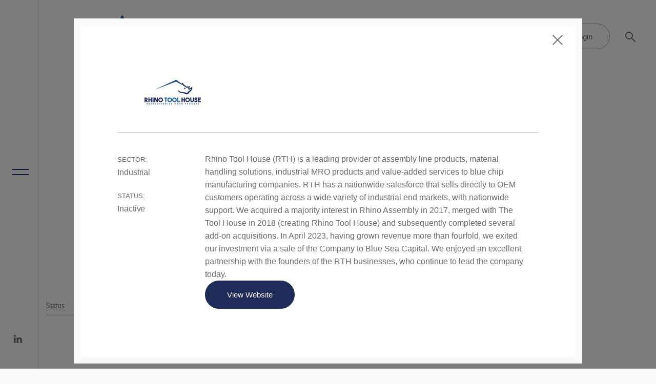

--- FILE ---
content_type: text/html; charset=utf-8
request_url: https://www.wincove.com/investments?s=rhino-tool-house-rth
body_size: 25274
content:
<!DOCTYPE html><html lang="en"><head><meta charSet="utf-8"/><title>Wincove | Investments</title><meta name="viewport" content="initial-scale=1.0, width=device-width"/><meta name="description" content="Our private holding and investment firm portfolio consists of companies that are shaping the future of their respective industries."/><meta property="og:title" content="Wincove | Investments"/><meta property="og:description" content="Our private holding and investment firm portfolio consists of companies that are shaping the future of their respective industries."/><meta property="og:url" content="https://www.wincove.com/investments"/><link rel="canonical" href="https://www.wincove.com/investments"/><link rel="preload" href="/_next/static/media/logo-white.24cd6de0.svg" as="image" fetchpriority="high"/><link rel="preload" href="/_next/static/media/linkedin.57606537.svg" as="image" fetchpriority="high"/><link rel="preload" href="/_next/static/media/logo-text-blue.9858f2fc.svg" as="image" fetchpriority="high"/><link rel="preload" href="/_next/static/media/search-grey.b10a8b1b.svg" as="image" fetchpriority="high"/><meta name="next-head-count" content="12"/><link rel="shortcut icon" href="/images/favicon.ico"/><meta name="description" content="Wincove Site"/><meta name="theme-color" content="#000000"/><meta property="og:title" content="Wincove"/><meta property="og:site_name" content="Wincove"/><meta property="og:description" content="Wincove Site"/><meta property="og:url" content="https://www.wincove.com/"/><meta property="og:type" content="website"/><meta property="og:image" content="/images/favicon.ico"/><link rel="preconnect" href="https://fonts.googleapis.com"/><link rel="preconnect" href="https://www.googletagmanager.com"/><link rel="preconnect" href="https://www.google-analytics.com"/><link rel="preconnect" href="https://cdnjs.cloudflare.com"/><noscript data-n-css=""></noscript><script defer="" nomodule="" src="/_next/static/chunks/polyfills-c67a75d1b6f99dc8.js"></script><script defer="" src="/_next/static/chunks/531.1064323214cf0689.js"></script><script defer="" src="/_next/static/chunks/969.5893d8737a48026b.js"></script><script src="/_next/static/chunks/webpack-d0a555ad01f7a298.js" defer=""></script><script src="/_next/static/chunks/framework-0c7baedefba6b077.js" defer=""></script><script src="/_next/static/chunks/main-8fb7aad491ebbf87.js" defer=""></script><script src="/_next/static/chunks/pages/_app-f8d4e0fee6d96303.js" defer=""></script><script src="/_next/static/chunks/859-c295243b7ca54130.js" defer=""></script><script src="/_next/static/chunks/258-7bf03d02dcc48f05.js" defer=""></script><script src="/_next/static/chunks/488-60dd0e1c814a06d8.js" defer=""></script><script src="/_next/static/chunks/975-2e8640df661d9260.js" defer=""></script><script src="/_next/static/chunks/pages/%5Bpages%5D-966d2f4d7a58fd11.js" defer=""></script><script src="/_next/static/b2UAgVZWhJXeiEVVJVtp0/_buildManifest.js" defer=""></script><script src="/_next/static/b2UAgVZWhJXeiEVVJVtp0/_ssgManifest.js" defer=""></script><style data-styled="" data-styled-version="5.3.6">*{margin:0;border:0;padding:0;}/*!sc*/
html,body{font-family:"Inter",sans-serif;font-size:16px;background-color:#F9F9F9;margin:auto;-webkit-scroll-behavior:smooth;-moz-scroll-behavior:smooth;-ms-scroll-behavior:smooth;scroll-behavior:smooth;}/*!sc*/
a{color:hsla(248,25%,30%,1);-webkit-text-decoration:none;text-decoration:none;}/*!sc*/
a:hover{cursor:pointer;}/*!sc*/
.grow-right::after{-webkit-animation-name:grow-right;animation-name:grow-right;-webkit-animation-duration:0.5s;animation-duration:0.5s;-webkit-animation-timing-function:ease-in-out;animation-timing-function:ease-in-out;-webkit-animation-iteration-count:1;animation-iteration-count:1;-webkit-transform-origin:bottom left;-ms-transform-origin:bottom left;transform-origin:bottom left;}/*!sc*/
.shrink-left::after{-webkit-animation-name:shrink-left;animation-name:shrink-left;-webkit-animation-duration:0.5s;animation-duration:0.5s;-webkit-animation-timing-function:ease-in-out;animation-timing-function:ease-in-out;-webkit-animation-iteration-count:1;animation-iteration-count:1;-webkit-transform-origin:bottom right;-ms-transform-origin:bottom right;transform-origin:bottom right;}/*!sc*/
.shrink-left{-webkit-animation-name:shrink-left;animation-name:shrink-left;-webkit-animation-duration:0.5s;animation-duration:0.5s;-webkit-animation-timing-function:ease-in-out;animation-timing-function:ease-in-out;-webkit-animation-iteration-count:1;animation-iteration-count:1;-webkit-transform-origin:bottom right;-ms-transform-origin:bottom right;transform-origin:bottom right;}/*!sc*/
@-webkit-keyframes grow-right{0%{-webkit-transform:scaleX(0);-ms-transform:scaleX(0);transform:scaleX(0);}100%{-webkit-transform:scaleX(1);-ms-transform:scaleX(1);transform:scaleX(1);}}/*!sc*/
@keyframes grow-right{0%{-webkit-transform:scaleX(0);-ms-transform:scaleX(0);transform:scaleX(0);}100%{-webkit-transform:scaleX(1);-ms-transform:scaleX(1);transform:scaleX(1);}}/*!sc*/
@-webkit-keyframes shrink-left{0%{-webkit-transform:scaleX(1);-ms-transform:scaleX(1);transform:scaleX(1);}100%{-webkit-transform:scaleX(0);-ms-transform:scaleX(0);transform:scaleX(0);}}/*!sc*/
@keyframes shrink-left{0%{-webkit-transform:scaleX(1);-ms-transform:scaleX(1);transform:scaleX(1);}100%{-webkit-transform:scaleX(0);-ms-transform:scaleX(0);transform:scaleX(0);}}/*!sc*/
.disable-scroll{overflow:hidden;}/*!sc*/
.disable-scroll-modal{overflow:hidden;}/*!sc*/
body::-webkit-scrollbar{display:none;}/*!sc*/
.hide-scrollbar::-webkit-scrollbar{display:none;}/*!sc*/
data-styled.g1[id="sc-global-dRkiyF1"]{content:"sc-global-dRkiyF1,"}/*!sc*/
.kHkCSe{background:#F9F9F9;height:100%;}/*!sc*/
data-styled.g2[id="sc-bcXHqe"]{content:"kHkCSe,"}/*!sc*/
.inuMEO{-webkit-animation:fadeIn 2s;animation:fadeIn 2s;display:-webkit-box;display:-webkit-flex;display:-ms-flexbox;display:flex;-webkit-flex-direction:column;-ms-flex-direction:column;flex-direction:column;gap:16px;margin:auto;text-align:center;max-width:650px;width:100%;}/*!sc*/
@media (min-width:0px){.inuMEO{padding:132px 0 0;}}/*!sc*/
@media (min-width:1024px){.inuMEO{padding:176px 0 0;}}/*!sc*/
data-styled.g3[id="sc-gswNZR"]{content:"inuMEO,"}/*!sc*/
.eQAUKy{font-size:11px;-webkit-letter-spacing:-0.005em;-moz-letter-spacing:-0.005em;-ms-letter-spacing:-0.005em;letter-spacing:-0.005em;color:#6B6B6B;font-weight:700;line-height:25px;}/*!sc*/
@media (min-width:1024px){.eQAUKy{font-size:13px;}}/*!sc*/
data-styled.g4[id="sc-dkrFOg"]{content:"eQAUKy,"}/*!sc*/
.itVdfS{color :#1E2A58;font-family:Frank Ruhl Libre;font-weight:400;line-height:40px;-webkit-letter-spacing:-0.005em;-moz-letter-spacing:-0.005em;-ms-letter-spacing:-0.005em;letter-spacing:-0.005em;margin:0 -20px;}/*!sc*/
@media (min-width:0px){.itVdfS{font-size:35px;padding:5px 0 10px;}}/*!sc*/
@media (min-width:1024px){.itVdfS{font-size:60px;line-height:65px;padding:9px 0 15px;-webkit-letter-spacing:0;-moz-letter-spacing:0;-ms-letter-spacing:0;letter-spacing:0;}}/*!sc*/
data-styled.g5[id="sc-hLBbgP"]{content:"itVdfS,"}/*!sc*/
.coyBcx{color:#6B6B6B;font-family:'Inter';font-weight:400;font-size:16px;line-height:25px;-webkit-letter-spacing:-0.005em;-moz-letter-spacing:-0.005em;-ms-letter-spacing:-0.005em;letter-spacing:-0.005em;text-align:center;}/*!sc*/
.coyBcx p{padding-bottom:25px;}/*!sc*/
@media (min-width:1024px){.coyBcx{max-width:596px;}}/*!sc*/
data-styled.g6[id="sc-eDvSVe"]{content:"coyBcx,"}/*!sc*/
.bXZMWT{-webkit-align-items:center;-webkit-box-align:center;-ms-flex-align:center;align-items:center;display:-webkit-box;display:-webkit-flex;display:-ms-flexbox;display:flex;-webkit-flex-direction:column;-ms-flex-direction:column;flex-direction:column;-webkit-column-gap:20px;column-gap:20px;}/*!sc*/
data-styled.g7[id="sc-jSUZER"]{content:"bXZMWT,"}/*!sc*/
.hWTowG{max-width:1366px;margin:auto;}/*!sc*/
data-styled.g9[id="sc-iBYQkv"]{content:"hWTowG,"}/*!sc*/
@media (min-width:0px){.oFeKx{margin:auto 20px;}}/*!sc*/
@media (min-width:1024px){.oFeKx{margin:0 76px 0 150px;max-width:1366px;}}/*!sc*/
data-styled.g10[id="sc-ftTHYK"]{content:"oFeKx,"}/*!sc*/
.dHeeUu{cursor:pointer;background-color:hsla(248,25%,30%,1);color:#FFFFFF;box-sizing:border-box;-moz-box-sizing:border-box;-webkit-box-sizing:border-box;grid-area:button;height:55px;width:175px;font-family:'Inter',sans-serif;font-size:15px;z-index:1;max-width:100%;-webkit-transition:all 0.3s ease-in-out;transition:all 0.3s ease-in-out;text-align:center;display:inline-block;line-height:55px;line-height:18px;font-size:15px;font-weight:400;background:none;border:1px solid rgb(107,107,107,0.6);color:#6B6B6B;border-radius:100px;height:50px;width:160px;}/*!sc*/
.dHeeUu:hover{border:1px solid #6580B7;background:#6580B7;color:#FFFFFF;}/*!sc*/
.bDEgXH{cursor:pointer;background-color:hsla(248,25%,30%,1);color:#FFFFFF;box-sizing:border-box;-moz-box-sizing:border-box;-webkit-box-sizing:border-box;grid-area:button;height:55px;width:175px;font-family:'Inter',sans-serif;font-size:15px;z-index:1;max-width:100%;-webkit-transition:all 0.3s ease-in-out;transition:all 0.3s ease-in-out;text-align:center;display:inline-block;line-height:55px;font-size:15px;background:#1E2A58;border-radius:100px;height:55px;width:175px;}/*!sc*/
.bDEgXH:hover{-webkit-transition:0.3s ease-in-out;transition:0.3s ease-in-out;background:#6580B7;}/*!sc*/
data-styled.g21[id="sc-fEXmlR"]{content:"dHeeUu,bDEgXH,"}/*!sc*/
.cSvcVS{-webkit-align-items:center;-webkit-box-align:center;-ms-flex-align:center;align-items:center;display:-webkit-box;display:-webkit-flex;display:-ms-flexbox;display:flex;-webkit-flex-direction:column;-ms-flex-direction:column;flex-direction:column;-webkit-column-gap:20px;column-gap:20px;}/*!sc*/
@media (min-width:0px){.cSvcVS{padding:0 15px;}}/*!sc*/
@media (min-width:1024px){.cSvcVS{margin:0 76px 0 150px;}}/*!sc*/
data-styled.g74[id="sc-jIILKH"]{content:"cSvcVS,"}/*!sc*/
.iYhUeG p{color:#6B6B6B;font-size:12px;line-height:25px;}/*!sc*/
data-styled.g75[id="sc-ZqFbI"]{content:"iYhUeG,"}/*!sc*/
.kDYqzr{display:-webkit-box;display:-webkit-flex;display:-ms-flexbox;display:flex;-webkit-flex-direction:row;-ms-flex-direction:row;flex-direction:row;gap:16px;}/*!sc*/
.kDYqzr img{cursor:pointer;}/*!sc*/
@media (min-width:0px){.kDYqzr{margin:8px 0 0;}}/*!sc*/
data-styled.g76[id="sc-jNJNQp"]{content:"kDYqzr,"}/*!sc*/
.eZHXNa{border-radius:100px;-webkit-filter:saturate(0);filter:saturate(0);cursor:pointer;background-repeat:no-repeat;background-size:cover;width:26px;height:26px;-webkit-transition:all 0.7s ease-in-out;transition:all 0.7s ease-in-out;}/*!sc*/
.eZHXNa:hover{-webkit-filter:saturate(1);filter:saturate(1);}/*!sc*/
data-styled.g77[id="sc-hlLBRy"]{content:"eZHXNa,"}/*!sc*/
.kfbXAW{pointer-events:none;}/*!sc*/
@media (min-width:0px){.kfbXAW{display:none;}}/*!sc*/
@media (min-width:1024px){.kfbXAW{display:-webkit-box;display:-webkit-flex;display:-ms-flexbox;display:flex;-webkit-flex-direction:row;-ms-flex-direction:row;flex-direction:row;-webkit-align-items:center;-webkit-box-align:center;-ms-flex-align:center;align-items:center;-webkit-box-pack:justify;-webkit-justify-content:space-between;-ms-flex-pack:justify;justify-content:space-between;margin:30px 0;position:fixed;top:0;width:100%;}}/*!sc*/
data-styled.g106[id="sc-kZLDfD"]{content:"kfbXAW,"}/*!sc*/
.kTvebq.hidden{visibility:hidden;opacity:0;-webkit-transition:visibility 0s 0.5s,opacity 0.5s linear;transition:visibility 0s 0.5s,opacity 0.5s linear;}/*!sc*/
.kTvebq.visible{pointer-events:auto;visibility:visible;opacity:1;-webkit-transition:opacity 0.5s linear;transition:opacity 0.5s linear;}/*!sc*/
data-styled.g107[id="sc-xWrgk"]{content:"kTvebq,"}/*!sc*/
.jPwNNA{pointer-events:auto;-webkit-align-items:center;-webkit-box-align:center;-ms-flex-align:center;align-items:center;cursor:pointer;display:-webkit-box;display:-webkit-flex;display:-ms-flexbox;display:flex;-webkit-flex-direction:row;-ms-flex-direction:row;flex-direction:row;-webkit-box-pack:justify;-webkit-justify-content:space-between;-ms-flex-pack:justify;justify-content:space-between;position:relative;gap:30px;width:210px;}/*!sc*/
.jPwNNA a{position:absolute;width:160px;height:50px;line-height:50px;top:19%;right:50px;}/*!sc*/
.jPwNNA .rotateOut{-webkit-animation:fadeIn 0.7s;animation:fadeIn 0.7s;}/*!sc*/
.jPwNNA .rotateIn{-webkit-animation:rotateIn 0.7s;animation:rotateIn 0.7s;}/*!sc*/
data-styled.g108[id="sc-dWRHGJ"]{content:"jPwNNA,"}/*!sc*/
.SBgaW{display:-webkit-box;display:-webkit-flex;display:-ms-flexbox;display:flex;-webkit-box-pack:justify;-webkit-justify-content:space-between;-ms-flex-pack:justify;justify-content:space-between;}/*!sc*/
@media (min-width:1024px){.SBgaW{padding:0 40px 0 150px;}}/*!sc*/
@media (min-width:1536px){.SBgaW{padding:auto;}}/*!sc*/
data-styled.g109[id="sc-jGNhvO"]{content:"SBgaW,"}/*!sc*/
.hzdpsm{margin:auto;width:100%;max-width:1366px;}/*!sc*/
data-styled.g110[id="sc-bQmOxr"]{content:"hzdpsm,"}/*!sc*/
.foprrQ{border-radius:50px;background:white;position:relative;height:50px;width:591px;opacity:0;-webkit-transform:translateX(1000%);-ms-transform:translateX(1000%);transform:translateX(1000%);-webkit-transition:all 0.5s ease-in-out;transition:all 0.5s ease-in-out;}/*!sc*/
.foprrQ input{border-radius:50px;width:80%;height:50px;padding:0 50px;}/*!sc*/
.foprrQ input:focus{outline:none;}/*!sc*/
.foprrQ img{position:absolute;top:28%;left:3%;}/*!sc*/
.foprrQ img.hidden{visibility:hidden;opacity:0;}/*!sc*/
.foprrQ img.visible{visibility:visible;opacity:1;}/*!sc*/
data-styled.g111[id="sc-fWQKxP"]{content:"foprrQ,"}/*!sc*/
@media (min-width:1024px){.fCosXx{background:#6B6B6B;height:100vh;position:absolute;left:74px;width:1px;opacity:0.25;z-index:1;}}/*!sc*/
data-styled.g112[id="sc-EJAja"]{content:"fCosXx,"}/*!sc*/
@media (min-width:1024px){.diXFJK{background:#FFFFFF;height:100vh;position:absolute;left:74px;width:1px;opacity:0.25;z-index:3;}}/*!sc*/
data-styled.g113[id="sc-jWgTtR"]{content:"diXFJK,"}/*!sc*/
.dXiGnC{position:relative;z-index:3;}/*!sc*/
@media (min-width:1024px){.dXiGnC{display:block;height:100%;width:76px;}}/*!sc*/
data-styled.g114[id="sc-eDZJfc"]{content:"dXiGnC,"}/*!sc*/
.dcGiRR{background:transparent;border:none;cursor:pointer;display:-webkit-box;display:-webkit-flex;display:-ms-flexbox;display:flex;-webkit-flex-direction:column;-ms-flex-direction:column;flex-direction:column;-webkit-box-pack:space-around;-webkit-justify-content:space-around;-ms-flex-pack:space-around;justify-content:space-around;height:15px;padding:0;position:absolute;top:31%;left:24%;width:2rem;z-index:10;}/*!sc*/
@media (min-width:1024px){.dcGiRR:hover{border-radius:100px;z-index:1;}}/*!sc*/
@media (min-width:1024px){.dcGiRR:hover div:first-child{-webkit-transform:translateY(-3px);-ms-transform:translateY(-3px);transform:translateY(-3px);}.dcGiRR:hover div:nth-child(2){opacity:0;}.dcGiRR:hover div:nth-child(3){-webkit-transform:translateY(3px);-ms-transform:translateY(3px);transform:translateY(3px);}}/*!sc*/
.dcGiRR div{height:2px;width:2rem;-webkit-transition:all 0.3s linear;transition:all 0.3s linear;position:relative;-webkit-transform-origin:1px right;-ms-transform-origin:1px right;transform-origin:1px right;z-index:10;}/*!sc*/
.dcGiRR div:nth-child(2){opacity:0;}/*!sc*/
.dcGiRR div:first-child{-webkit-transform:rotate(0);-ms-transform:rotate(0);transform:rotate(0);}/*!sc*/
.dcGiRR div:nth-child(3){-webkit-transform:rotate(0);-ms-transform:rotate(0);transform:rotate(0);}/*!sc*/
@media (min-width:0px){.dcGiRR div{background:#FFFFFF;background:#1E2A58;}}/*!sc*/
@media (min-width:1024px){.dcGiRR div{background:#FFFFFF;background:#FFFFFF;}}/*!sc*/
data-styled.g115[id="sc-fmZqYP"]{content:"dcGiRR,"}/*!sc*/
.isPCMT{cursor:pointer;-webkit-transition:all 0.3s linear;transition:all 0.3s linear;-webkit-transform-origin:1px right;-ms-transform-origin:1px right;transform-origin:1px right;}/*!sc*/
@media (min-width:0px){.isPCMT{position:absolute;right:100px;top:32px;}}/*!sc*/
@media (min-width:1024px){.isPCMT{position:absolute;height:60px;top:43%;left:10px;width:60px;z-index:0;}}/*!sc*/
.isPCMT .menu-container{left:-100%;opacity:0;-webkit-transition:all 0.5s ease-in-out;transition:all 0.5s ease-in-out;}/*!sc*/
data-styled.g116[id="sc-lknQiW"]{content:"isPCMT,"}/*!sc*/
.kVxkfJ{cursor:pointer;bottom:16px;height:50px;width:50px;left:10px;position:absolute;}/*!sc*/
.kVxkfJ a{display:-webkit-box;display:-webkit-flex;display:-ms-flexbox;display:flex;-webkit-box-pack:center;-webkit-justify-content:center;-ms-flex-pack:center;justify-content:center;margin:auto;}/*!sc*/
data-styled.g117[id="sc-jmpzUR"]{content:"kVxkfJ,"}/*!sc*/
.koWPhJ{display:none;padding:47px 15px;position:relative;-webkit-transition:-webkit-transform 0.3s ease-in-out;-webkit-transition:transform 0.3s ease-in-out;transition:transform 0.3s ease-in-out;-webkit-animation:fadeIn 1s;animation:fadeIn 1s;z-index:2;}/*!sc*/
data-styled.g118[id="sc-dUipGc"]{content:"koWPhJ,"}/*!sc*/
@media (min-width:1024px){.davEMz{-webkit-align-items:center;-webkit-box-align:center;-ms-flex-align:center;align-items:center;background:#0000005e;display:-webkit-box;display:-webkit-flex;display:-ms-flexbox;display:flex;-webkit-flex-direction:row;-ms-flex-direction:row;flex-direction:row;gap:2rem;top:0;left:0;height:100vh;width:0;-webkit-transition:width 0.3s ease-in-out;transition:width 0.3s ease-in-out;position:absolute;z-index:1;}}/*!sc*/
data-styled.g120[id="sc-caPbAK"]{content:"davEMz,"}/*!sc*/
.cyHrTo{height:100%;width:calc(100% - 768px);}/*!sc*/
data-styled.g121[id="sc-hjjlnc"]{content:"cyHrTo,"}/*!sc*/
.gabXGU{background:#1E2A58;width:768px;height:100vh;position:relative;-webkit-transform:translateX(-100%);-ms-transform:translateX(-100%);transform:translateX(-100%);-webkit-transition:-webkit-transform 0.5s ease-in-out;-webkit-transition:transform 0.5s ease-in-out;transition:transform 0.5s ease-in-out;}/*!sc*/
data-styled.g122[id="sc-gUJyNl"]{content:"gabXGU,"}/*!sc*/
.ljKDuJ{position:absolute;left:357%;top:47%;-webkit-transform:translate(-50%,-50%);-ms-transform:translate(-50%,-50%);transform:translate(-50%,-50%);}/*!sc*/
data-styled.g124[id="sc-fIhvWL"]{content:"ljKDuJ,"}/*!sc*/
.hQNUmg{display:none;gap:28px;-webkit-flex-direction:row;-ms-flex-direction:row;flex-direction:row;bottom:44px;left:125px;position:absolute;-webkit-animation:fadeIn 2s;animation:fadeIn 2s;}/*!sc*/
.hQNUmg p{color:#FFFFFF;cursor:pointer;font-size:13px;line-height:25px;-webkit-transition:0.3s ease-in-out;transition:0.3s ease-in-out;}/*!sc*/
.hQNUmg p.fadeOut{color:#4A5687;}/*!sc*/
.hQNUmg p.hovered-item{color:#FFFFFF;}/*!sc*/
.hQNUmg p.not-hovered-item{color:#4A5687;}/*!sc*/
data-styled.g129[id="sc-iFoMEM"]{content:"hQNUmg,"}/*!sc*/
.OBJQc{position:fixed;z-index:10;}/*!sc*/
@media (min-width:1024px){.OBJQc{height:100%;}}/*!sc*/
data-styled.g138[id="sc-iJbNxu"]{content:"OBJQc,"}/*!sc*/
.drfgJO{display:-webkit-box;display:-webkit-flex;display:-ms-flexbox;display:flex;-webkit-flex-direction:row;-ms-flex-direction:row;flex-direction:row;gap:40px;}/*!sc*/
.drfgJO img{cursor:pointer;}/*!sc*/
.drfgJO img:hover{-webkit-transition:0.7s ease-in-out;transition:0.7s ease-in-out;}/*!sc*/
@media (min-width:0px){.drfgJO{margin:34px 0 0;}}/*!sc*/
@media (min-width:1024px){.drfgJO{margin:70px 0 0;gap:20px;}}/*!sc*/
data-styled.g139[id="sc-grxQYx"]{content:"drfgJO,"}/*!sc*/
.fCgtMI{background-repeat:no-repeat;background-size:cover;border-radius:100px;-webkit-filter:brightness(3);filter:brightness(3);cursor:pointer;width:32px;height:32px;-webkit-transition:all 0.7s;transition:all 0.7s;}/*!sc*/
.fCgtMI:hover{-webkit-filter:brightness(1);filter:brightness(1);}/*!sc*/
data-styled.g140[id="sc-ZqGJI"]{content:"fCgtMI,"}/*!sc*/
.gLybDC{background:#252525;}/*!sc*/
@media (min-width:0px){.gLybDC{height:100%;}}/*!sc*/
@media (min-width:1024px){.gLybDC{height:100vh;}}/*!sc*/
data-styled.g141[id="sc-knEsKG"]{content:"gLybDC,"}/*!sc*/
.dJbvWV{margin:auto;max-width:1366px;}/*!sc*/
@media (min-width:0px){.dJbvWV{height:100%;}}/*!sc*/
@media (min-width:1024px){.dJbvWV{display:-webkit-box;display:-webkit-flex;display:-ms-flexbox;display:flex;-webkit-flex-direction:column;-ms-flex-direction:column;flex-direction:column;-webkit-box-pack:justify;-webkit-justify-content:space-between;-ms-flex-pack:justify;justify-content:space-between;}}/*!sc*/
data-styled.g142[id="sc-cxdZMj"]{content:"dJbvWV,"}/*!sc*/
.OFdBl{display:-webkit-box;display:-webkit-flex;display:-ms-flexbox;display:flex;}/*!sc*/
@media (min-width:0px){.OFdBl{-webkit-flex-direction:column;-ms-flex-direction:column;flex-direction:column;padding:34px 20px 43px;}}/*!sc*/
@media (min-width:1024px){.OFdBl{margin:auto 150px auto;padding:0;-webkit-flex:unset;-ms-flex:unset;flex:unset;}}/*!sc*/
@media (min-width:1280px){.OFdBl{-webkit-flex:1;-ms-flex:1;flex:1;margin-left:0;-webkit-flex-direction:row;-ms-flex-direction:row;flex-direction:row;padding:13px 0 0 0;-webkit-box-pack:justify;-webkit-justify-content:space-between;-ms-flex-pack:justify;justify-content:space-between;margin-right:86px;}}/*!sc*/
data-styled.g143[id="sc-dkKxlM"]{content:"OFdBl,"}/*!sc*/
.cehksF{max-width:400px;width:100%;}/*!sc*/
@media (min-width:1024px){.cehksF{height:42.5%;max-width:410px;}}/*!sc*/
@media (min-width:1280px){.cehksF{margin:auto 0 auto 150px;}}/*!sc*/
data-styled.g144[id="sc-gJFNMl"]{content:"cehksF,"}/*!sc*/
.htSBQP{color:#FFFFFF;font-family:Frank Ruhl Libre;font-weight:300;line-height:45px;}/*!sc*/
@media (min-width:0px){.htSBQP{font-size:30px;}}/*!sc*/
@media (min-width:768px){.htSBQP{font-size:40px;}}/*!sc*/
data-styled.g145[id="sc-fxTzYC"]{content:"htSBQP,"}/*!sc*/
.gxvdzd{margin-top:10px;}/*!sc*/
.gxvdzd form{display:-webkit-box;display:-webkit-flex;display:-ms-flexbox;display:flex;-webkit-flex-direction:row;-ms-flex-direction:row;flex-direction:row;height:55px;}/*!sc*/
@media (min-width:768px){.gxvdzd{margin-top:32px;}}/*!sc*/
data-styled.g146[id="sc-iWOQzb"]{content:"gxvdzd,"}/*!sc*/
.coJVCl{background:transparent;border-bottom:1px solid #FFFFFFAA;color:#FFFFFF;font-size:16px;line-height:23px;font-weight:300;font-family:'Inter';-webkit-letter-spacing:-0.232727px;-moz-letter-spacing:-0.232727px;-ms-letter-spacing:-0.232727px;letter-spacing:-0.232727px;width:100%;border-radius:0;}/*!sc*/
.coJVCl::-webkit-input-placeholder{color:#FFFFFF;font-size:16px;line-height:23px;opacity:1;-webkit-letter-spacing:-0.232727px;-moz-letter-spacing:-0.232727px;-ms-letter-spacing:-0.232727px;letter-spacing:-0.232727px;}/*!sc*/
.coJVCl::-moz-placeholder{color:#FFFFFF;font-size:16px;line-height:23px;opacity:1;-webkit-letter-spacing:-0.232727px;-moz-letter-spacing:-0.232727px;-ms-letter-spacing:-0.232727px;letter-spacing:-0.232727px;}/*!sc*/
.coJVCl:-ms-input-placeholder{color:#FFFFFF;font-size:16px;line-height:23px;opacity:1;-webkit-letter-spacing:-0.232727px;-moz-letter-spacing:-0.232727px;-ms-letter-spacing:-0.232727px;letter-spacing:-0.232727px;}/*!sc*/
.coJVCl::placeholder{color:#FFFFFF;font-size:16px;line-height:23px;opacity:1;-webkit-letter-spacing:-0.232727px;-moz-letter-spacing:-0.232727px;-ms-letter-spacing:-0.232727px;letter-spacing:-0.232727px;}/*!sc*/
.coJVCl:focus{outline:none;}/*!sc*/
data-styled.g147[id="sc-jKvnYE"]{content:"coJVCl,"}/*!sc*/
.eZzyTT{background:transparent;border-bottom:1px solid #FFFFFFAA;color:#FFFFFF;cursor:pointer;font-size:16px;line-height:55px;font-weight:300;font-family:'Inter';}/*!sc*/
data-styled.g148[id="sc-bTUVah"]{content:"eZzyTT,"}/*!sc*/
.kigVOQ{display:-webkit-box;display:-webkit-flex;display:-ms-flexbox;display:flex;height:100%;width:100%;max-width:475px;}/*!sc*/
@media (min-width:0px){.kigVOQ{-webkit-flex-direction:column;-ms-flex-direction:column;flex-direction:column;padding:28px 0 0;}}/*!sc*/
@media (min-width:1024px){.kigVOQ{-webkit-flex-direction:row;-ms-flex-direction:row;flex-direction:row;margin:auto;max-width:375px;padding:5px 0 0;}}/*!sc*/
@media (min-width:1024px){.kigVOQ{max-width:510px;margin:0;}}/*!sc*/
data-styled.g149[id="sc-uokDu"]{content:"kigVOQ,"}/*!sc*/
.dxHdWi{display:-webkit-box;display:-webkit-flex;display:-ms-flexbox;display:flex;height:auto;-webkit-box-pack:justify;-webkit-justify-content:space-between;-ms-flex-pack:justify;justify-content:space-between;margin:auto;}/*!sc*/
@media (min-width:0px){.dxHdWi{-webkit-flex-direction:column;-ms-flex-direction:column;flex-direction:column;gap:20px;width:100%;}}/*!sc*/
@media (min-width:475px){.dxHdWi{-webkit-flex-direction:row;-ms-flex-direction:row;flex-direction:row;gap:10px;}}/*!sc*/
@media (min-width:768px){.dxHdWi{width:675px;gap:55px;}}/*!sc*/
@media (min-width:1024px){.dxHdWi{height:45%;}}/*!sc*/
data-styled.g150[id="sc-dTjBdT"]{content:"dxHdWi,"}/*!sc*/
.jGsbsP{display:-webkit-box;display:-webkit-flex;display:-ms-flexbox;display:flex;-webkit-flex-direction:column;-ms-flex-direction:column;flex-direction:column;width:100%;-webkit-flex:1 0 max-content;-ms-flex:1 0 max-content;flex:1 0 max-content;}/*!sc*/
data-styled.g151[id="sc-hZNxer"]{content:"jGsbsP,"}/*!sc*/
.hbTJQV{display:-webkit-box;display:-webkit-flex;display:-ms-flexbox;display:flex;-webkit-flex-direction:column;-ms-flex-direction:column;flex-direction:column;width:250px;}/*!sc*/
.hbTJQV .connect{line-height:27px;}/*!sc*/
.hbTJQV > p{margin-bottom:6px;}/*!sc*/
.hbTJQV div{display:-webkit-box;display:-webkit-flex;display:-ms-flexbox;display:flex;-webkit-flex-direction:column;-ms-flex-direction:column;flex-direction:column;gap:28px;}/*!sc*/
data-styled.g152[id="sc-cHGmPC"]{content:"hbTJQV,"}/*!sc*/
.lmqkDS{color:#FFFFFF;line-height:40px;font-weight:700;font-family:'Inter';}/*!sc*/
@media (min-width:0px){.lmqkDS{font-size:15px;}}/*!sc*/
@media (min-width:1024px){.lmqkDS{font-size:14px;}}/*!sc*/
data-styled.g153[id="sc-JHWBx"]{content:"lmqkDS,"}/*!sc*/
.XIJUL{color:#FFFFFF;font-weight:300;line-height:40px;font-size:18px;font-family:'Inter';-webkit-letter-spacing:-0.232727px;-moz-letter-spacing:-0.232727px;-ms-letter-spacing:-0.232727px;letter-spacing:-0.232727px;}/*!sc*/
.XIJUL a{color:#FFFFFF;font-weight:300;line-height:40px;font-size:18px;font-family:'Inter';-webkit-letter-spacing:-0.232727px;-moz-letter-spacing:-0.232727px;-ms-letter-spacing:-0.232727px;letter-spacing:-0.232727px;}/*!sc*/
data-styled.g154[id="sc-gGWvLE"]{content:"XIJUL,"}/*!sc*/
.fTaqDa{background:#252525;color:white;width:100%;}/*!sc*/
@media (min-width:768px){.fTaqDa{min-height:90px;}}/*!sc*/
data-styled.g155[id="sc-dkcEsn"]{content:"fTaqDa,"}/*!sc*/
.dsFnc{-webkit-align-items:center;-webkit-box-align:center;-ms-flex-align:center;align-items:center;border-top:1px solid #FFFFFF40;display:-webkit-box;display:-webkit-flex;display:-ms-flexbox;display:flex;}/*!sc*/
.dsFnc a{font-size:13px;-webkit-letter-spacing:-0.005em;-moz-letter-spacing:-0.005em;-ms-letter-spacing:-0.005em;letter-spacing:-0.005em;font-weight:300;font-family:'Inter';opacity:1;line-height:25px;}/*!sc*/
@media (min-width:0px){.dsFnc{-webkit-flex-direction:column-reverse;-ms-flex-direction:column-reverse;flex-direction:column-reverse;margin:0 20px;padding:20px 0;}}/*!sc*/
@media (min-width:768px){.dsFnc{margin:0;padding:20px 0 0;}}/*!sc*/
@media (min-width:1024px){.dsFnc{-webkit-flex-direction:row;-ms-flex-direction:row;flex-direction:row;-webkit-box-pack:justify;-webkit-justify-content:space-between;-ms-flex-pack:justify;justify-content:space-between;margin:0;padding:18px 20px;}}/*!sc*/
@media (min-width:1024px){.dsFnc{margin-left:150px;margin-right:86px;padding:18px 0 0;}}/*!sc*/
data-styled.g156[id="sc-jhrdCu"]{content:"dsFnc,"}/*!sc*/
.iumxql{display:-webkit-box;display:-webkit-flex;display:-ms-flexbox;display:flex;font-size:13px;font-weight:300;font-family:'Inter';-webkit-letter-spacing:-0.005em;-moz-letter-spacing:-0.005em;-ms-letter-spacing:-0.005em;letter-spacing:-0.005em;width:100%;}/*!sc*/
.iumxql p{margin:auto;width:100% max-width:390px;margin-bottom:20px;gap:40px;}/*!sc*/
.iumxql .bottom-footer-links{display:-webkit-box;display:-webkit-flex;display:-ms-flexbox;display:flex;width:100%;-webkit-box-pack:center;-webkit-justify-content:center;-ms-flex-pack:center;justify-content:center;-webkit-flex-wrap:wrap;-ms-flex-wrap:wrap;flex-wrap:wrap;max-width:365px;gap:20px 30px;}/*!sc*/
@media (min-width:1024px){.iumxql .bottom-footer-links{max-width:665px;-webkit-box-pack:justify;-webkit-justify-content:space-between;-ms-flex-pack:justify;justify-content:space-between;}}/*!sc*/
@media (min-width:768px){.iumxql{width:unset;}}/*!sc*/
data-styled.g157[id="sc-hjsNop"]{content:"iumxql,"}/*!sc*/
@media (min-width:0px){.ktbYWy{display:none;}}/*!sc*/
@media (min-width:1024px){.ktbYWy{display:block;}}/*!sc*/
data-styled.g158[id="sc-bRlCZA"]{content:"ktbYWy,"}/*!sc*/
@media (min-width:0px){.bOOlKF{display:block;}}/*!sc*/
@media (min-width:1024px){.bOOlKF{display:none;}}/*!sc*/
data-styled.g159[id="sc-jvSYwb"]{content:"bOOlKF,"}/*!sc*/
.ediprg{background:rgba(0,0,0,0.5);position:fixed;top:0;right:0;bottom:0;left:0;z-index:999;visibility:hidden;opacity:0;-webkit-transition:all 0.7s;transition:all 0.7s;}/*!sc*/
data-styled.g183[id="sc-itMJkM"]{content:"ediprg,"}/*!sc*/
.fdSqxd{height:100vh;width:100%;max-width:1366px;margin:auto;display:-webkit-box;display:-webkit-flex;display:-ms-flexbox;display:flex;-webkit-flex-direction:column;-ms-flex-direction:column;flex-direction:column;-webkit-box-pack:center;-webkit-justify-content:center;-ms-flex-pack:center;justify-content:center;}/*!sc*/
data-styled.g184[id="sc-Dmqmp"]{content:"fdSqxd,"}/*!sc*/
.iwLfAF{background:#6B6B6B;margin:auto;position:relative;}/*!sc*/
.iwLfAF .close-icon{width:20px;height:20px;cursor:pointer;position:absolute;top:0;right:0;}/*!sc*/
@media (min-width:1024px){.iwLfAF .close-icon{top:-55px;right:-55px;}}/*!sc*/
.iwLfAF .close-icon:hover{-webkit-animation:none;animation:none;}/*!sc*/
@media only screen and (max-width:375px){.iwLfAF{height:100vh!important;width:100vw!important;}}/*!sc*/
@media (min-width:0px){.iwLfAF{height:90vh;width:90vw;}}/*!sc*/
@media (min-width:1024px){.iwLfAF{height:90vh;max-height:725px;max-width:992px;width:100%;}}/*!sc*/
@media (min-width:1366px){.iwLfAF{margin:0 0 0 230px;}}/*!sc*/
data-styled.g185[id="sc-dxtBLK"]{content:"iwLfAF,"}/*!sc*/
.eLmGLg{background:#FFFFFF;border:13px solid #F9F9F9;overflow-y:hidden;}/*!sc*/
@media only screen and (max-width:375px){.eLmGLg{height:100%!important;}}/*!sc*/
@media (min-width:0px){.eLmGLg{height:100%;}}/*!sc*/
@media (min-width:1024px){.eLmGLg{max-height:715px;}}/*!sc*/
data-styled.g186[id="sc-gWoSmj"]{content:"eLmGLg,"}/*!sc*/
.cPobvH{width:100%;max-width:200px;height:48px;text-align:center;padding:33px 0 13px;}/*!sc*/
data-styled.g187[id="sc-hJVpLM"]{content:"cPobvH,"}/*!sc*/
.fUhtGU{-webkit-align-items:center;-webkit-box-align:center;-ms-flex-align:center;align-items:center;display:-webkit-box;display:-webkit-flex;display:-ms-flexbox;display:flex;-webkit-box-pack:justify;-webkit-justify-content:space-between;-ms-flex-pack:justify;justify-content:space-between;margin:20px 20px 13px;position:relative;}/*!sc*/
@media (min-width:0px){.fUhtGU{-webkit-flex-direction:column-reverse;-ms-flex-direction:column-reverse;flex-direction:column-reverse;}}/*!sc*/
@media (min-width:1024px){.fUhtGU{-webkit-align-items:flex-start;-webkit-box-align:flex-start;-ms-flex-align:flex-start;align-items:flex-start;margin:74px 80px 0;}}/*!sc*/
.fUhtGU .logo-image{width:100%;height:100%;object-fit:contain;object-position:center;}/*!sc*/
@media (min-width:1024px){.fUhtGU .logo-image{padding:0;}}/*!sc*/
data-styled.g188[id="sc-liQGml"]{content:"fUhtGU,"}/*!sc*/
.iWNQrb{background:#6B6B6B;height:1px;opacity:0.4;width:100%;}/*!sc*/
@media (min-width:0px){.iWNQrb{margin:0 auto 26px;}}/*!sc*/
@media (min-width:1024px){.iWNQrb{margin:15px auto 39px;}}/*!sc*/
data-styled.g189[id="sc-cuOiQm"]{content:"iWNQrb,"}/*!sc*/
.hvpwoy{display:-webkit-box;display:-webkit-flex;display:-ms-flexbox;display:flex;-webkit-flex-direction:column;-ms-flex-direction:column;flex-direction:column;padding:20px 20px 0;}/*!sc*/
@media (min-width:1024px){.hvpwoy{margin:26px 72px;padding:0;}}/*!sc*/
data-styled.g190[id="sc-fTJzqL"]{content:"hvpwoy,"}/*!sc*/
.iZZhdO{display:-webkit-box;display:-webkit-flex;display:-ms-flexbox;display:flex;height:100%;margin:0 auto 0 auto;width:100%;}/*!sc*/
@media (min-width:0px){.iZZhdO{-webkit-flex-direction:column;-ms-flex-direction:column;flex-direction:column;}}/*!sc*/
@media (min-width:1024px){.iZZhdO{-webkit-flex-direction:row;-ms-flex-direction:row;flex-direction:row;gap:24px;margin:0 0 20px 0;}}/*!sc*/
data-styled.g191[id="sc-bTtZEv"]{content:"iZZhdO,"}/*!sc*/
.kGwEMn{display:-webkit-box;display:-webkit-flex;display:-ms-flexbox;display:flex;-webkit-flex-direction:column;-ms-flex-direction:column;flex-direction:column;font-weight:400;line-height:25px;}/*!sc*/
.kGwEMn p{color:#6B6B6B;line-height:25px;text-transform:capitalize;padding:10px 0;-webkit-letter-spacing:-0.005em;-moz-letter-spacing:-0.005em;-ms-letter-spacing:-0.005em;letter-spacing:-0.005em;}/*!sc*/
.kGwEMn span{font-size:13px;text-transform:uppercase;}/*!sc*/
@media (min-width:0px){.kGwEMn{max-width:100%;margin-bottom:20px;}.kGwEMn p:first-child{display:none;}}/*!sc*/
@media (min-width:1024px){.kGwEMn{max-width:171px;width:100%;gap:0;}.kGwEMn p:first-child{display:block;}.kGwEMn p:first-child{display:block;padding:0 0 10px 0;}}/*!sc*/
data-styled.g192[id="sc-hQIyOC"]{content:"kGwEMn,"}/*!sc*/
.jdAQjr{max-width:631px;display:-webkit-box;display:-webkit-flex;display:-ms-flexbox;display:flex;position:relative;-webkit-flex-direction:column;-ms-flex-direction:column;flex-direction:column;gap:30px;}/*!sc*/
@media (min-width:768px){.jdAQjr{gap:36px;}}/*!sc*/
.jdAQjr .modal-detail{display:block;max-height:calc(100vh - 450px);overflow:auto;max;}/*!sc*/
data-styled.g193[id="sc-fSKiAx"]{content:"jdAQjr,"}/*!sc*/
.fuxyvH{color:#6B6B6B;font-size:16px;line-height:25px;overflow-y:hidden;}/*!sc*/
.fuxyvH p{margin-bottom:25px;}/*!sc*/
.fuxyvH p:last-child{margin-bottom:0;}/*!sc*/
@media (min-width:0px){.fuxyvH{max-width:293px;}}/*!sc*/
@media (min-width:475px){.fuxyvH{max-width:100%;}}/*!sc*/
@media only screen and (max-width:375px){.fuxyvH > p{padding-right:10px;}}/*!sc*/
data-styled.g194[id="sc-ACYlI"]{content:"fuxyvH,"}/*!sc*/
.gSUIJO{width:100%;border-bottom:1px solid rgb(107,107,107,0.6);position:relative;font-family:'Inter';font-style:normal;font-weight:400;font-size:16px;line-height:23px;-webkit-letter-spacing:-0.232727px;-moz-letter-spacing:-0.232727px;-ms-letter-spacing:-0.232727px;letter-spacing:-0.232727px;}/*!sc*/
.gSUIJO .dropdown-header{padding:15px 0 7px;cursor:pointer;display:-webkit-box;display:-webkit-flex;display:-ms-flexbox;display:flex;position:relative;-webkit-box-pack:justify;-webkit-justify-content:space-between;-ms-flex-pack:justify;justify-content:space-between;-webkit-align-items:center;-webkit-box-align:center;-ms-flex-align:center;align-items:center;color:#6B6B6B;}/*!sc*/
.gSUIJO .selected-open{padding:10px 0;cursor:pointer;display:-webkit-box;display:-webkit-flex;display:-ms-flexbox;display:flex;-webkit-box-pack:justify;-webkit-justify-content:space-between;-ms-flex-pack:justify;justify-content:space-between;-webkit-align-items:center;-webkit-box-align:center;-ms-flex-align:center;align-items:center;color:#6B6B6B;z-index:5;}/*!sc*/
.gSUIJO .dropdown-body{color:#6B6B6B;width:104%;left:-2%;box-sizing:border-box;position:absolute;top:5px;background-color:white;overflow:hidden;-webkit-transition:0.5s ease-in-out;transition:0.5s ease-in-out;max-height:0;border-bottom:0 solid #CCC;z-index:5;}/*!sc*/
@media (min-width:1024px){.gSUIJO .dropdown-body span{padding-left:11px;}}/*!sc*/
.gSUIJO .dropdown-body.open{border-bottom:1px solid #CCC;}/*!sc*/
@media (min-width:1024px){.gSUIJO .dropdown-body.open{width:386px;margin-left:-16px;}}/*!sc*/
.gSUIJO .dropdown-body.open span{padding-left:0px;}/*!sc*/
@media (min-width:1024px){.gSUIJO .dropdown-body.open span{padding-left:11px;}}/*!sc*/
.gSUIJO .dropdown-body span{position:relative;left:2%;}/*!sc*/
.gSUIJO .dropdown-body.open{display:block;}/*!sc*/
.gSUIJO .dropdown-item{padding:10px 0;-webkit-transition:all 0.3s ease-in-out;transition:all 0.3s ease-in-out;}/*!sc*/
.gSUIJO .dropdown-item.selected{color:#1E2A58;font-weight:700;}/*!sc*/
.gSUIJO .dropdown-item:hover{cursor:pointer;color:#1E2A58;font-weight:700;}/*!sc*/
.gSUIJO .dropdown-item-dot{opacity:0;color:#91A5BE;-webkit-transition:all .2s ease-in-out;transition:all .2s ease-in-out;}/*!sc*/
.gSUIJO .dropdown-item-dot.selected{opacity:1;}/*!sc*/
.gSUIJO .icon1{font-size:13px;color:#91A5BE;position:relative;-webkit-transition:0.3s ease-in-out;transition:0.3s ease-in-out;margin-right:9px;-webkit-transform:rotate(0deg);-ms-transform:rotate(0deg);transform:rotate(0deg);}/*!sc*/
.gSUIJO .icon2{font-size:13px;color:#91A5BE;position:relative;-webkit-transition:0.3s ease-in-out;transition:0.3s ease-in-out;right:2%;margin-right:9px;-webkit-transform:rotate(0deg);-ms-transform:rotate(0deg);transform:rotate(0deg);}/*!sc*/
data-styled.g195[id="sc-bjCGfv"]{content:"gSUIJO,"}/*!sc*/
.bYMRYa{background:#F9F9F9;height:100%;}/*!sc*/
.bYMRYa h6{text-transform:uppercase;-webkit-letter-spacing:-0.005em;-moz-letter-spacing:-0.005em;-ms-letter-spacing:-0.005em;letter-spacing:-0.005em;}/*!sc*/
@media (min-width:0px){.bYMRYa h6{font-size:11px;}.bYMRYa h2{font-size:35px;-webkit-letter-spacing:-0.005em;-moz-letter-spacing:-0.005em;-ms-letter-spacing:-0.005em;letter-spacing:-0.005em;padding:10px 0 35px;}}/*!sc*/
@media (min-width:768px){.bYMRYa{padding:0;}.bYMRYa h6{font-size:13px;}}/*!sc*/
@media (min-width:1024px){.bYMRYa{padding:0;}.bYMRYa h2{font-size:60px;}}/*!sc*/
data-styled.g203[id="sc-ciyUsT"]{content:"bYMRYa,"}/*!sc*/
.hLvqYc{cursor:pointer;-webkit-align-items:center;-webkit-box-align:center;-ms-flex-align:center;align-items:center;background:#FFFFFF;position:relative;display:-webkit-box;display:-webkit-flex;display:-ms-flexbox;display:flex;-webkit-box-pack:center;-webkit-justify-content:center;-ms-flex-pack:center;justify-content:center;height:230px;width:345px;text-align:center;border:solid 10px #F3F3F3;-webkit-clip-path:polygon( calc(0% + 10px) calc(0% + 10px),/* top left */ calc(100% - 10px) calc(0% + 10px),/* top right */ calc(100% - 10px) calc(100% - 10px),/* bottom right */ calc(0% + 10px) calc(100% - 10px) /* bottom left */ );clip-path:polygon( calc(0% + 10px) calc(0% + 10px),/* top left */ calc(100% - 10px) calc(0% + 10px),/* top right */ calc(100% - 10px) calc(100% - 10px),/* bottom right */ calc(0% + 10px) calc(100% - 10px) /* bottom left */ );-webkit-transition:clip-path 0.3s ease-in-out;transition:clip-path 0.3s ease-in-out;}/*!sc*/
@media only screen and (max-width:375px){.hLvqYc{max-width:345px;width:90vw;}}/*!sc*/
.hLvqYc:hover{-webkit-clip-path:polygon(0 0,100% 0,100% 100%,0 100%);clip-path:polygon(0 0,100% 0,100% 100%,0 100%);}/*!sc*/
.hLvqYc:hover img{-webkit-transition:0.7s ease-in-out;transition:0.7s ease-in-out;-webkit-filter:saturate(1);filter:saturate(1);}/*!sc*/
.hLvqYc img{-webkit-transition:0.7s ease-in-out;transition:0.7s ease-in-out;-webkit-filter:saturate(0);filter:saturate(0);}/*!sc*/
.hLvqYc p{position:relative;top:35px;margin-top:-25px;font-family:'Inter';font-style:normal;font-weight:400;font-size:13px;line-height:25px;text-align:center;-webkit-letter-spacing:-0.005em;-moz-letter-spacing:-0.005em;-ms-letter-spacing:-0.005em;letter-spacing:-0.005em;color:#000000;}/*!sc*/
@media (min-width:0px){.hLvqYc{margin:auto;}}/*!sc*/
data-styled.g204[id="sc-kGFDUS"]{content:"hLvqYc,"}/*!sc*/
.cUrRCb{max-width:1142px;display:-webkit-box;display:-webkit-flex;display:-ms-flexbox;display:flex;justify-items:center;-webkit-box-pack:center;-webkit-justify-content:center;-ms-flex-pack:center;justify-content:center;-webkit-flex-wrap:wrap;-ms-flex-wrap:wrap;flex-wrap:wrap;}/*!sc*/
@media (min-width:0px){.cUrRCb{grid-template-columns:1fr;margin:auto auto 0;padding-bottom:120px;gap:15px;}}/*!sc*/
@media (min-width:768px){.cUrRCb{grid-template-columns:1fr 1fr;gap:20px;margin:0 auto 0;}}/*!sc*/
@media (min-width:1280px){.cUrRCb{grid-template-columns:1fr 1fr 1fr;margin:0 auto 0;padding-bottom:150px;}}/*!sc*/
data-styled.g205[id="sc-bATJPV"]{content:"cUrRCb,"}/*!sc*/
@media (min-width:1024px){.cQApFD{width:100%;max-width:768px;margin:auto;}}/*!sc*/
@media (min-width:1280px){.cQApFD{width:100%;max-width:1142px;margin:auto;}}/*!sc*/
data-styled.g206[id="sc-jZatrU"]{content:"cQApFD,"}/*!sc*/
.hGjqPk{cursor:pointer;max-width:200px;max-height:48px;object-fit:contain;object-position:center;}/*!sc*/
data-styled.g207[id="sc-byHATT"]{content:"hGjqPk,"}/*!sc*/
.hFRxxl{position:absolute;width:100%;max-width:200px;margin-top:16px;text-align:center;}/*!sc*/
data-styled.g208[id="sc-jWOkvS"]{content:"hFRxxl,"}/*!sc*/
.cXhLsi{position:relative;}/*!sc*/
.cXhLsi .modal-window{visibility:hidden;opacity:0;-webkit-transition:opacity 0.7s;transition:opacity 0.7s;}/*!sc*/
data-styled.g209[id="sc-dGQEGF"]{content:"cXhLsi,"}/*!sc*/
.bxMvkx{display:grid;gap:46px;margin-bottom:20px;grid-template-columns:1fr;padding:20px;max-width:345px;margin:4px auto auto;}/*!sc*/
@media (min-width:768px){.bxMvkx{grid-template-columns:1fr 1fr;max-width:730px;margin:32px auto auto;}}/*!sc*/
@media (min-width:1280px){.bxMvkx{grid-template-columns:1fr 1fr 1fr;max-width:unset;}}/*!sc*/
data-styled.g210[id="sc-PBEJI"]{content:"bxMvkx,"}/*!sc*/
</style></head><body><noscript><iframe title="tag manager iframe" loading="lazy" src="https://www.googletagmanager.com/ns.html?id=GTM-PMNT5X3" height="0" width="0" style="display:none;visibility:hidden"></iframe></noscript><div id="__next"><a href="#nav-container" class="skip-to-main-content-link">Skip to main content</a><style>
          .skip-to-main-content-link {
            position: absolute;
            left: -10000px;
            top: auto;
            width: 1px;
            height: 1px;
            overflow: hidden;
          }
          .skip-to-main-content-link:focus {
            position: static;
            width: auto;
            height: auto;
          }
        </style><nav id="nav-container" class="sc-iJbNxu OBJQc nav-container"><div class="sc-EJAja fCosXx"></div><div class="sc-eDZJfc dXiGnC"><div class="sc-dUipGc koWPhJ"><a href="/"><img alt="wincove" fetchpriority="high" width="43" height="49" decoding="async" data-nimg="1" style="color:transparent" src="/_next/static/media/logo-white.24cd6de0.svg"/></a></div><div class="sc-lknQiW isPCMT"><div role="button" tabindex="0" id="hamburger" class="sc-fmZqYP dcGiRR burger burger"><div></div><div></div><div></div></div><div class="sc-fIhvWL ljKDuJ menu-container"></div></div><div id="linkedin" class="sc-jmpzUR kVxkfJ"><a href="https://www.linkedin.com/company/wincove-private-holdings/"><img alt="logo-linkedin" fetchpriority="high" width="16" height="16" decoding="async" data-nimg="1" style="color:transparent" src="/_next/static/media/linkedin.57606537.svg"/></a></div></div><div class="sc-caPbAK davEMz"><div class="sc-jWgTtR diXFJK"></div><div class="sc-gUJyNl gabXGU"><div class="sc-iFoMEM hQNUmg"><div><a href="/privacy-policy"><p class="">Privacy Policy</p></a></div><div><a href="/terms-of-use"><p class="">Terms of use</p></a></div><div><a href="/risk-disclosure"><p class="">Risk Disclosure</p></a></div></div></div><div class="sc-hjjlnc cyHrTo"></div></div><div class="sc-kZLDfD kfbXAW"><div class="sc-bQmOxr hzdpsm"><div class="sc-jGNhvO SBgaW"><div class="sc-xWrgk kTvebq visible"><a style="width:175px;height:80px" href="/"><img alt="logo-text" fetchpriority="high" width="175" height="80" decoding="async" data-nimg="1" style="color:transparent" src="/_next/static/media/logo-text-blue.9858f2fc.svg"/></a></div><div id="learn-more-btn" class="sc-dWRHGJ jPwNNA"><div class="sc-fWQKxP foprrQ"><form aria-label="Search-Form"><img alt="search-icon" fetchpriority="high" width="20" height="20" decoding="async" data-nimg="1" class="hidden" style="color:transparent" src="/_next/static/media/search-grey.b10a8b1b.svg"/><input id="search1" name="search" placeholder="Search" aria-label="Search"/></form></div><a buttontype="transparent" buttonsection="horizontalNavBar" style="position:absolute" target="_blank" aria-label="Open in a new tab" rel="noopener noreferrer" class="sc-fEXmlR dHeeUu" href="https://wincove.sharefile.com/Authentication/Login">Investor Login</a><img role="button" alt="search" tabindex="0" aria-label="search" fetchpriority="high" width="20" height="20" decoding="async" data-nimg="1" class="rotateOut" style="color:transparent" src="/_next/static/media/search-grey.b10a8b1b.svg"/></div></div></div></div></nav><div id="component-0" data-comp-id="secondary_hero_component" class="sc-bcXHqe kHkCSe"><div class="sc-iBYQkv hWTowG"><div class="sc-ftTHYK oFeKx"><div class="animate__animated" style="animation-duration:1s;opacity:0"><div class="sc-gswNZR inuMEO"><div class="sc-jSUZER bXZMWT"><h6 class="sc-dkrFOg eQAUKy">INVESTMENTS</h6><h1 class="sc-hLBbgP itVdfS page-header-title">Our Portfolio of Market-Leading Businesses</h1><div class="sc-eDvSVe coyBcx"><p>Every investment we make represents a strategic partnership built on trust, collaboration, and shared ambitions for growth. Our portfolio consists of companies that are shaping the future of their respective industries.</p></div></div></div></div></div></div></div><div class="animate__animated" style="animation-duration:1s;opacity:0"><div id="component-1" data-comp-id="social_links" class="sc-jIILKH cSvcVS"><div class="sc-ZqFbI iYhUeG"><p>SHARE</p></div><div class="sc-jNJNQp kDYqzr"><div><a target="_blank" aria-label="Open in a new tab" href="mailto:?subject=WINCOVE | Investment&amp;body=www.wincove.com/investments"><img alt="Email" theme="[object Object]" loading="lazy" width="26" height="26" decoding="async" data-nimg="1" class="sc-hlLBRy eZHXNa" style="color:transparent" src="https://wincove.cdn.prismic.io/wincove/fa2f1758-183f-4163-85cc-4ad7da680208_Email.svg"/></a></div><div><a target="_blank" aria-label="Open in a new tab" href="https://www.linkedin.com/sharing/share-offsite/?url=www.wincove.com/investments"><img alt="LinkedIn" theme="[object Object]" loading="lazy" width="32" height="32" decoding="async" data-nimg="1" class="sc-hlLBRy eZHXNa" style="color:transparent" src="https://wincove.cdn.prismic.io/wincove/b51ba6ce-6aeb-4de5-ba3c-8baa64fe6c84_linkedin-blue-big.svg"/></a></div><div><a target="_blank" aria-label="Open in a new tab" href="https://twitter.com/intent/tweet?text=Check%20out%20this%20site:%20www.wincove.com/investments"><img alt="Twitter" theme="[object Object]" loading="lazy" width="32" height="32" decoding="async" data-nimg="1" class="sc-hlLBRy eZHXNa" style="color:transparent" src="https://wincove.cdn.prismic.io/wincove/97806fd8-8b16-40f2-8e0e-6693f5004e1c_twitter-blue-big.svg"/></a></div><div><a target="_blank" aria-label="Open in a new tab" href="https://www.facebook.com/sharer.php?u=www.wincove.com/investments"><img alt="Facebook" theme="[object Object]" loading="lazy" width="32" height="32" decoding="async" data-nimg="1" class="sc-hlLBRy eZHXNa" style="color:transparent" src="https://wincove.cdn.prismic.io/wincove/fc44fc91-dcd6-40a6-8eca-da7ed98fad7d_facebook__1_.svg"/></a></div></div></div></div><div class="sc-dGQEGF cXhLsi"><div class="sc-ciyUsT bYMRYa"><div class="sc-jZatrU cQApFD"><div class="animate__animated" style="animation-duration:1s;opacity:0;animation-fill-mode:none"><div class="sc-PBEJI bxMvkx"><div class="sc-bjCGfv gSUIJO"><div class="dropdown-header">Status<i class="icon1 false"><img alt="closeAnchor" loading="lazy" width="14" height="8" decoding="async" data-nimg="1" style="color:transparent" src="/_next/static/media/dropdown-anchor.3e4df048.svg"/></i></div><div class="dropdown-body false"><div class="selected-open"><span>Status</span><i class="icon2 false"><img alt="closeAnchor" loading="lazy" width="14" height="8" decoding="async" data-nimg="1" style="color:transparent" src="/_next/static/media/dropdown-anchor.3e4df048.svg"/></i></div><div class="dropdown-item false" id="1"><span>Current</span></div><div class="dropdown-item false" id="2"><span>Prior</span></div></div></div></div></div><div class="sc-bATJPV cUrRCb"><div class="animate__animated" style="animation-duration:1s;opacity:0"><div class="sc-kGFDUS hLvqYc"><div class="border-hover"><img alt="Elite Equipment Rental" loading="lazy" width="4863" height="1730" decoding="async" data-nimg="1" class="sc-byHATT hGjqPk investment-logo" style="color:transparent" srcSet="/_next/image?url=https%3A%2F%2Fimages.prismic.io%2Fwincove%2FZk9_6iol0Zci9ZyK_ColorLogoPNG.png%3Fauto%3Dformat%2Ccompress&amp;w=3840&amp;q=75 1x" src="/_next/image?url=https%3A%2F%2Fimages.prismic.io%2Fwincove%2FZk9_6iol0Zci9ZyK_ColorLogoPNG.png%3Fauto%3Dformat%2Ccompress&amp;w=3840&amp;q=75"/><div class="sc-jWOkvS hFRxxl"></div></div></div></div><div class="animate__animated" style="animation-duration:1s;opacity:0"><div class="sc-kGFDUS hLvqYc"><div class="border-hover"><img alt="FIS Water" loading="lazy" width="2156" height="652" decoding="async" data-nimg="1" class="sc-byHATT hGjqPk investment-logo" style="color:transparent" srcSet="/_next/image?url=https%3A%2F%2Fimages.prismic.io%2Fwincove%2FaWaZLgIvOtkhBdbS_FISWater.png%3Fauto%3Dformat%2Ccompress&amp;w=3840&amp;q=75 1x" src="/_next/image?url=https%3A%2F%2Fimages.prismic.io%2Fwincove%2FaWaZLgIvOtkhBdbS_FISWater.png%3Fauto%3Dformat%2Ccompress&amp;w=3840&amp;q=75"/><div class="sc-jWOkvS hFRxxl"></div></div></div></div><div class="animate__animated" style="animation-duration:1s;opacity:0"><div class="sc-kGFDUS hLvqYc"><div class="border-hover"><img alt="Purgo Industrial" loading="lazy" width="2834" height="872" decoding="async" data-nimg="1" class="sc-byHATT hGjqPk investment-logo" style="color:transparent" srcSet="/_next/image?url=https%3A%2F%2Fimages.prismic.io%2Fwincove%2FaWgN9gIvOtkhBhGa_PurgoIndustrialFinal.png%3Fauto%3Dformat%2Ccompress&amp;w=3840&amp;q=75 1x" src="/_next/image?url=https%3A%2F%2Fimages.prismic.io%2Fwincove%2FaWgN9gIvOtkhBhGa_PurgoIndustrialFinal.png%3Fauto%3Dformat%2Ccompress&amp;w=3840&amp;q=75"/><div class="sc-jWOkvS hFRxxl"></div></div></div></div><div class="animate__animated" style="animation-duration:1s;opacity:0"><div class="sc-kGFDUS hLvqYc"><div class="border-hover"><img alt="Sommers Generator Systems" loading="lazy" width="645" height="189" decoding="async" data-nimg="1" class="sc-byHATT hGjqPk investment-logo" style="color:transparent" srcSet="/_next/image?url=https%3A%2F%2Fimages.prismic.io%2Fwincove%2FZuGkhhoQrfVKl-gg_6192b070639fbe7ae0d5f035_Sommersclearlogo-002-.png%3Fauto%3Dformat%2Ccompress&amp;w=750&amp;q=75 1x, /_next/image?url=https%3A%2F%2Fimages.prismic.io%2Fwincove%2FZuGkhhoQrfVKl-gg_6192b070639fbe7ae0d5f035_Sommersclearlogo-002-.png%3Fauto%3Dformat%2Ccompress&amp;w=1920&amp;q=75 2x" src="/_next/image?url=https%3A%2F%2Fimages.prismic.io%2Fwincove%2FZuGkhhoQrfVKl-gg_6192b070639fbe7ae0d5f035_Sommersclearlogo-002-.png%3Fauto%3Dformat%2Ccompress&amp;w=1920&amp;q=75"/><div class="sc-jWOkvS hFRxxl"></div></div></div></div><div class="animate__animated" style="animation-duration:1s;opacity:0"><div class="sc-kGFDUS hLvqYc"><div class="border-hover"><img alt="Fortbrand Services" loading="lazy" width="200" height="43" decoding="async" data-nimg="1" class="sc-byHATT hGjqPk investment-logo" style="color:transparent" srcSet="/_next/image?url=https%3A%2F%2Fimages.prismic.io%2Fwincove%2F60100b4b-fddd-41ec-9685-6339be05528a_Fortbrand-logo.webp%3Fauto%3Dcompress%2Cformat&amp;w=256&amp;q=75 1x, /_next/image?url=https%3A%2F%2Fimages.prismic.io%2Fwincove%2F60100b4b-fddd-41ec-9685-6339be05528a_Fortbrand-logo.webp%3Fauto%3Dcompress%2Cformat&amp;w=640&amp;q=75 2x" src="/_next/image?url=https%3A%2F%2Fimages.prismic.io%2Fwincove%2F60100b4b-fddd-41ec-9685-6339be05528a_Fortbrand-logo.webp%3Fauto%3Dcompress%2Cformat&amp;w=640&amp;q=75"/><div class="sc-jWOkvS hFRxxl"></div></div></div></div><div class="animate__animated" style="animation-duration:1s;opacity:0"><div class="sc-kGFDUS hLvqYc"><div class="border-hover"><img alt="null" loading="lazy" width="200" height="43" decoding="async" data-nimg="1" class="sc-byHATT hGjqPk investment-logo" style="color:transparent" srcSet="/_next/image?url=https%3A%2F%2Fimages.prismic.io%2Fwincove%2F96a1b5a2-77b3-42ab-b0d5-65e1171bab65_IWS-logo.webp%3Fauto%3Dcompress%2Cformat&amp;w=256&amp;q=75 1x, /_next/image?url=https%3A%2F%2Fimages.prismic.io%2Fwincove%2F96a1b5a2-77b3-42ab-b0d5-65e1171bab65_IWS-logo.webp%3Fauto%3Dcompress%2Cformat&amp;w=640&amp;q=75 2x" src="/_next/image?url=https%3A%2F%2Fimages.prismic.io%2Fwincove%2F96a1b5a2-77b3-42ab-b0d5-65e1171bab65_IWS-logo.webp%3Fauto%3Dcompress%2Cformat&amp;w=640&amp;q=75"/><div class="sc-jWOkvS hFRxxl"></div></div></div></div><div class="animate__animated" style="animation-duration:1s;opacity:0"><div class="sc-kGFDUS hLvqYc"><div class="border-hover"><img alt="Centerline" loading="lazy" width="160" height="48" decoding="async" data-nimg="1" class="sc-byHATT hGjqPk investment-logo" style="color:transparent" srcSet="/_next/image?url=https%3A%2F%2Fimages.prismic.io%2Fwincove%2F6efb2044-ff83-4ef1-a994-13e6c89e6ae5_centerline-logo.webp%3Fauto%3Dcompress%2Cformat&amp;w=256&amp;q=75 1x, /_next/image?url=https%3A%2F%2Fimages.prismic.io%2Fwincove%2F6efb2044-ff83-4ef1-a994-13e6c89e6ae5_centerline-logo.webp%3Fauto%3Dcompress%2Cformat&amp;w=384&amp;q=75 2x" src="/_next/image?url=https%3A%2F%2Fimages.prismic.io%2Fwincove%2F6efb2044-ff83-4ef1-a994-13e6c89e6ae5_centerline-logo.webp%3Fauto%3Dcompress%2Cformat&amp;w=384&amp;q=75"/><div class="sc-jWOkvS hFRxxl"></div></div></div></div><div class="animate__animated" style="animation-duration:1s;opacity:0"><div class="sc-kGFDUS hLvqYc"><div class="border-hover"><img alt="USBid" loading="lazy" width="200" height="45" decoding="async" data-nimg="1" class="sc-byHATT hGjqPk investment-logo" style="color:transparent" srcSet="/_next/image?url=https%3A%2F%2Fimages.prismic.io%2Fwincove%2F02e14118-8760-44ba-b007-e13337d42a8b_USBid-logo.webp%3Fauto%3Dcompress%2Cformat&amp;w=256&amp;q=75 1x, /_next/image?url=https%3A%2F%2Fimages.prismic.io%2Fwincove%2F02e14118-8760-44ba-b007-e13337d42a8b_USBid-logo.webp%3Fauto%3Dcompress%2Cformat&amp;w=640&amp;q=75 2x" src="/_next/image?url=https%3A%2F%2Fimages.prismic.io%2Fwincove%2F02e14118-8760-44ba-b007-e13337d42a8b_USBid-logo.webp%3Fauto%3Dcompress%2Cformat&amp;w=640&amp;q=75"/><div class="sc-jWOkvS hFRxxl"></div></div></div></div><div class="animate__animated" style="animation-duration:1s;opacity:0"><div class="sc-kGFDUS hLvqYc"><div class="border-hover"><img alt="null" loading="lazy" width="200" height="48" decoding="async" data-nimg="1" class="sc-byHATT hGjqPk investment-logo" style="color:transparent" srcSet="/_next/image?url=https%3A%2F%2Fimages.prismic.io%2Fwincove%2Faedb6f92-21f1-47d4-a882-c25d63b85994_TowerNorth-logo.webp%3Fauto%3Dcompress%2Cformat&amp;w=256&amp;q=75 1x, /_next/image?url=https%3A%2F%2Fimages.prismic.io%2Fwincove%2Faedb6f92-21f1-47d4-a882-c25d63b85994_TowerNorth-logo.webp%3Fauto%3Dcompress%2Cformat&amp;w=640&amp;q=75 2x" src="/_next/image?url=https%3A%2F%2Fimages.prismic.io%2Fwincove%2Faedb6f92-21f1-47d4-a882-c25d63b85994_TowerNorth-logo.webp%3Fauto%3Dcompress%2Cformat&amp;w=640&amp;q=75"/><div class="sc-jWOkvS hFRxxl"></div></div></div></div><div class="animate__animated" style="animation-duration:1s;opacity:0"><div class="sc-kGFDUS hLvqYc"><div class="border-hover"><img alt="PumpOne Environmental" loading="lazy" width="200" height="37" decoding="async" data-nimg="1" class="sc-byHATT hGjqPk investment-logo" style="color:transparent" srcSet="/_next/image?url=https%3A%2F%2Fimages.prismic.io%2Fwincove%2F10cda0cf-1af8-4cb8-9248-708183d626f8_PumpOne-logo.webp%3Fauto%3Dcompress%2Cformat&amp;w=256&amp;q=75 1x, /_next/image?url=https%3A%2F%2Fimages.prismic.io%2Fwincove%2F10cda0cf-1af8-4cb8-9248-708183d626f8_PumpOne-logo.webp%3Fauto%3Dcompress%2Cformat&amp;w=640&amp;q=75 2x" src="/_next/image?url=https%3A%2F%2Fimages.prismic.io%2Fwincove%2F10cda0cf-1af8-4cb8-9248-708183d626f8_PumpOne-logo.webp%3Fauto%3Dcompress%2Cformat&amp;w=640&amp;q=75"/><div class="sc-jWOkvS hFRxxl"></div></div></div></div><div class="animate__animated" style="animation-duration:1s;opacity:0"><div class="sc-kGFDUS hLvqYc"><div class="border-hover"><img alt="Logo 1" loading="lazy" width="115" height="48" decoding="async" data-nimg="1" class="sc-byHATT hGjqPk investment-logo" style="color:transparent" srcSet="/_next/image?url=https%3A%2F%2Fimages.prismic.io%2Fwincove%2F3136b543-20cf-4994-93d5-16572f02bdc0_GP-Logo.webp%3Fauto%3Dcompress%2Cformat&amp;w=128&amp;q=75 1x, /_next/image?url=https%3A%2F%2Fimages.prismic.io%2Fwincove%2F3136b543-20cf-4994-93d5-16572f02bdc0_GP-Logo.webp%3Fauto%3Dcompress%2Cformat&amp;w=256&amp;q=75 2x" src="/_next/image?url=https%3A%2F%2Fimages.prismic.io%2Fwincove%2F3136b543-20cf-4994-93d5-16572f02bdc0_GP-Logo.webp%3Fauto%3Dcompress%2Cformat&amp;w=256&amp;q=75"/><div class="sc-jWOkvS hFRxxl"></div></div></div></div><div class="animate__animated" style="animation-duration:1s;opacity:0"><div class="sc-kGFDUS hLvqYc"><div class="border-hover"><img alt="Adaptec Solutions" loading="lazy" width="200" height="37" decoding="async" data-nimg="1" class="sc-byHATT hGjqPk investment-logo" style="color:transparent" srcSet="/_next/image?url=https%3A%2F%2Fimages.prismic.io%2Fwincove%2Fa766feff-0d4e-4094-a500-d9a541d4da45_Adaptec-logo.webp%3Fauto%3Dcompress%2Cformat&amp;w=256&amp;q=75 1x, /_next/image?url=https%3A%2F%2Fimages.prismic.io%2Fwincove%2Fa766feff-0d4e-4094-a500-d9a541d4da45_Adaptec-logo.webp%3Fauto%3Dcompress%2Cformat&amp;w=640&amp;q=75 2x" src="/_next/image?url=https%3A%2F%2Fimages.prismic.io%2Fwincove%2Fa766feff-0d4e-4094-a500-d9a541d4da45_Adaptec-logo.webp%3Fauto%3Dcompress%2Cformat&amp;w=640&amp;q=75"/><div class="sc-jWOkvS hFRxxl"></div></div></div></div><div class="animate__animated" style="animation-duration:1s;opacity:0"><div class="sc-kGFDUS hLvqYc"><div class="border-hover"><img alt="Rhino Tool House (RTH)" loading="lazy" width="110" height="48" decoding="async" data-nimg="1" class="sc-byHATT hGjqPk investment-logo" style="color:transparent" srcSet="/_next/image?url=https%3A%2F%2Fimages.prismic.io%2Fwincove%2Fd87bff7b-4649-4e89-b475-1662fe2f4838_rth-logo.webp%3Fauto%3Dcompress%2Cformat&amp;w=128&amp;q=75 1x, /_next/image?url=https%3A%2F%2Fimages.prismic.io%2Fwincove%2Fd87bff7b-4649-4e89-b475-1662fe2f4838_rth-logo.webp%3Fauto%3Dcompress%2Cformat&amp;w=256&amp;q=75 2x" src="/_next/image?url=https%3A%2F%2Fimages.prismic.io%2Fwincove%2Fd87bff7b-4649-4e89-b475-1662fe2f4838_rth-logo.webp%3Fauto%3Dcompress%2Cformat&amp;w=256&amp;q=75"/><div class="sc-jWOkvS hFRxxl"></div></div></div></div><div class="animate__animated" style="animation-duration:1s;opacity:0"><div class="sc-kGFDUS hLvqYc"><div class="border-hover"><img alt="null" loading="lazy" width="197" height="48" decoding="async" data-nimg="1" class="sc-byHATT hGjqPk investment-logo" style="color:transparent" srcSet="/_next/image?url=https%3A%2F%2Fimages.prismic.io%2Fwincove%2F2e23cb89-b1fc-4b70-a370-0c26b454f010_HHAeXchange-_logo.webp%3Fauto%3Dcompress%2Cformat&amp;w=256&amp;q=75 1x, /_next/image?url=https%3A%2F%2Fimages.prismic.io%2Fwincove%2F2e23cb89-b1fc-4b70-a370-0c26b454f010_HHAeXchange-_logo.webp%3Fauto%3Dcompress%2Cformat&amp;w=640&amp;q=75 2x" src="/_next/image?url=https%3A%2F%2Fimages.prismic.io%2Fwincove%2F2e23cb89-b1fc-4b70-a370-0c26b454f010_HHAeXchange-_logo.webp%3Fauto%3Dcompress%2Cformat&amp;w=640&amp;q=75"/><div class="sc-jWOkvS hFRxxl"></div></div></div></div><div class="animate__animated" style="animation-duration:1s;opacity:0"><div class="sc-kGFDUS hLvqYc"><div class="border-hover"><img alt="Connect-Air" loading="lazy" width="200" height="45" decoding="async" data-nimg="1" class="sc-byHATT hGjqPk investment-logo" style="color:transparent" srcSet="/_next/image?url=https%3A%2F%2Fimages.prismic.io%2Fwincove%2Fb9d11b09-64b5-4d54-9c13-6974f1beee93_ConnectAir-logo.webp%3Fauto%3Dcompress%2Cformat&amp;w=256&amp;q=75 1x, /_next/image?url=https%3A%2F%2Fimages.prismic.io%2Fwincove%2Fb9d11b09-64b5-4d54-9c13-6974f1beee93_ConnectAir-logo.webp%3Fauto%3Dcompress%2Cformat&amp;w=640&amp;q=75 2x" src="/_next/image?url=https%3A%2F%2Fimages.prismic.io%2Fwincove%2Fb9d11b09-64b5-4d54-9c13-6974f1beee93_ConnectAir-logo.webp%3Fauto%3Dcompress%2Cformat&amp;w=640&amp;q=75"/><div class="sc-jWOkvS hFRxxl"></div></div></div></div><div class="animate__animated" style="animation-duration:1s;opacity:0"><div class="sc-kGFDUS hLvqYc"><div class="border-hover"><img alt="Comstar" loading="lazy" width="152" height="48" decoding="async" data-nimg="1" class="sc-byHATT hGjqPk investment-logo" style="color:transparent" srcSet="/_next/image?url=https%3A%2F%2Fimages.prismic.io%2Fwincove%2Fb28eae10-77fb-4ca9-9d44-d64244fb6bad_Comstar-_logo.webp%3Fauto%3Dcompress%2Cformat&amp;w=256&amp;q=75 1x, /_next/image?url=https%3A%2F%2Fimages.prismic.io%2Fwincove%2Fb28eae10-77fb-4ca9-9d44-d64244fb6bad_Comstar-_logo.webp%3Fauto%3Dcompress%2Cformat&amp;w=384&amp;q=75 2x" src="/_next/image?url=https%3A%2F%2Fimages.prismic.io%2Fwincove%2Fb28eae10-77fb-4ca9-9d44-d64244fb6bad_Comstar-_logo.webp%3Fauto%3Dcompress%2Cformat&amp;w=384&amp;q=75"/><div class="sc-jWOkvS hFRxxl"></div></div></div></div><div class="animate__animated" style="animation-duration:1s;opacity:0"><div class="sc-kGFDUS hLvqYc"><div class="border-hover"><img alt="null" loading="lazy" width="163" height="48" decoding="async" data-nimg="1" class="sc-byHATT hGjqPk investment-logo" style="color:transparent" srcSet="/_next/image?url=https%3A%2F%2Fimages.prismic.io%2Fwincove%2Fcd43ce82-84ac-47b0-b2ac-42bf6c303741_rom-logo.webp%3Fauto%3Dcompress%2Cformat&amp;w=256&amp;q=75 1x, /_next/image?url=https%3A%2F%2Fimages.prismic.io%2Fwincove%2Fcd43ce82-84ac-47b0-b2ac-42bf6c303741_rom-logo.webp%3Fauto%3Dcompress%2Cformat&amp;w=384&amp;q=75 2x" src="/_next/image?url=https%3A%2F%2Fimages.prismic.io%2Fwincove%2Fcd43ce82-84ac-47b0-b2ac-42bf6c303741_rom-logo.webp%3Fauto%3Dcompress%2Cformat&amp;w=384&amp;q=75"/><div class="sc-jWOkvS hFRxxl"></div></div></div></div><div class="animate__animated" style="animation-duration:1s;opacity:0"><div class="sc-kGFDUS hLvqYc"><div class="border-hover"><img alt="Impact Products" loading="lazy" width="200" height="45" decoding="async" data-nimg="1" class="sc-byHATT hGjqPk investment-logo" style="color:transparent" srcSet="/_next/image?url=https%3A%2F%2Fimages.prismic.io%2Fwincove%2Fdd49c9f6-0cd5-40e8-b56a-5c3bd1aecbe9_impact-logo.webp%3Fauto%3Dcompress%2Cformat&amp;w=256&amp;q=75 1x, /_next/image?url=https%3A%2F%2Fimages.prismic.io%2Fwincove%2Fdd49c9f6-0cd5-40e8-b56a-5c3bd1aecbe9_impact-logo.webp%3Fauto%3Dcompress%2Cformat&amp;w=640&amp;q=75 2x" src="/_next/image?url=https%3A%2F%2Fimages.prismic.io%2Fwincove%2Fdd49c9f6-0cd5-40e8-b56a-5c3bd1aecbe9_impact-logo.webp%3Fauto%3Dcompress%2Cformat&amp;w=640&amp;q=75"/><div class="sc-jWOkvS hFRxxl"></div></div></div></div><div class="animate__animated" style="animation-duration:1s;opacity:0"><div class="sc-kGFDUS hLvqYc"><div class="border-hover"><img alt="GI Plastek" loading="lazy" width="200" height="45" decoding="async" data-nimg="1" class="sc-byHATT hGjqPk investment-logo" style="color:transparent" srcSet="/_next/image?url=https%3A%2F%2Fimages.prismic.io%2Fwincove%2F90b0a66c-d660-4ad5-a51b-8eb61014af03_gi-plastec-logo.webp%3Fauto%3Dcompress%2Cformat&amp;w=256&amp;q=75 1x, /_next/image?url=https%3A%2F%2Fimages.prismic.io%2Fwincove%2F90b0a66c-d660-4ad5-a51b-8eb61014af03_gi-plastec-logo.webp%3Fauto%3Dcompress%2Cformat&amp;w=640&amp;q=75 2x" src="/_next/image?url=https%3A%2F%2Fimages.prismic.io%2Fwincove%2F90b0a66c-d660-4ad5-a51b-8eb61014af03_gi-plastec-logo.webp%3Fauto%3Dcompress%2Cformat&amp;w=640&amp;q=75"/><div class="sc-jWOkvS hFRxxl"></div></div></div></div></div></div></div><div class="sc-itMJkM ediprg"><div class="sc-Dmqmp fdSqxd"><div class="sc-dxtBLK iwLfAF"><div class="sc-gWoSmj eLmGLg hide-scrollbar"><div class="sc-liQGml fUhtGU"><div class="sc-hJVpLM cPobvH"><img alt="undefined" loading="lazy" width="4863" height="1730" decoding="async" data-nimg="1" class="logo-image" style="color:transparent" srcSet="/_next/image?url=https%3A%2F%2Fimages.prismic.io%2Fwincove%2FZk9_6iol0Zci9ZyK_ColorLogoPNG.png%3Fauto%3Dformat%2Ccompress&amp;w=3840&amp;q=75 1x" src="/_next/image?url=https%3A%2F%2Fimages.prismic.io%2Fwincove%2FZk9_6iol0Zci9ZyK_ColorLogoPNG.png%3Fauto%3Dformat%2Ccompress&amp;w=3840&amp;q=75"/></div><img alt="close-icon" loading="lazy" width="20" height="20" decoding="async" data-nimg="1" class="close-icon" style="color:transparent" src="/images/cross-icon.svg"/></div><div class="sc-fTJzqL hvpwoy"><div class="sc-cuOiQm iWNQrb"></div><div class="sc-bTtZEv iZZhdO"><div class="sc-hQIyOC kGwEMn"><p><span>SECTOR: </span><br/> <!-- -->Industrial</p><p><span>STATUS: </span><br/> <!-- -->Active</p></div><div class="sc-fSKiAx jdAQjr"><div class="sc-ACYlI fuxyvH hide-scrollbar modal-detail"><p>Elite is a full-service provider of hydro excavation trucks (&quot;hydrovacs&quot;) and ancillary equipment to industrial, utility, construction, and municipal service providers. Hydrovacs use high pressure water and vacuum technology to excavate and clean in a manner that is safer and more precise than traditional methods. Elite maintains a large fleet of &quot;good as new&quot; hydrovacs for rent, and also provides new and resale equipment, parts, and best-in-class maintenance services</p><p></p><p>We led the recapitalization of Elite in 2024, partnering with co-founder Chris Chapman to bring substantial growth capital to the business, which will enable the company to aggressively grow its fleet and geographic footprint.</p></div><a buttontype="darkBlue" buttonsection="homeCompanyModal" class="sc-fEXmlR bDEgXH" href="https://www.eliterentals.net/">View Website</a></div></div></div></div></div></div></div></div><div id="footer" role="contentinfo" class="sc-knEsKG gLybDC"><div class="sc-cxdZMj dJbvWV"><div class="sc-dkKxlM OFdBl"><div class="sc-gJFNMl cehksF"><h2 class="sc-fxTzYC htSBQP">Keep up with Wincove</h2><div class="sc-iWOQzb gxvdzd"><form aria-label="Send-Email-Form"><input placeholder="Email Address" aria-label="Email" type="email" required="" class="sc-jKvnYE coJVCl"/><button class="sc-bTUVah eZzyTT">Send</button></form></div><div class="sc-bRlCZA ktbYWy"><div class="sc-grxQYx drfgJO"><div><a target="_blank" aria-label="Link text new window" href="https://www.linkedin.com/company/wincove-private-holdings/"><img src="https://wincove.cdn.prismic.io/wincove/e7deefcd-0108-4226-9634-9dfc1b6dfc64_linkedin-blue-big.svg" alt="LinkedIn" width="32" height="32" class="sc-ZqGJI fCgtMI"/></a></div></div></div></div><div class="sc-uokDu kigVOQ"><div class="sc-dTjBdT dxHdWi right-side"><div class="sc-hZNxer jGsbsP"><p class="sc-JHWBx lmqkDS">Quick Links</p><div class="flex-wrap"><p class="sc-gGWvLE XIJUL"><a href="/firm">Firm</a></p><p class="sc-gGWvLE XIJUL"><a href="/team">Team</a></p><p class="sc-gGWvLE XIJUL"><a href="/investments">Investments</a></p><p class="sc-gGWvLE XIJUL"><a href="/news">News</a></p><p class="sc-gGWvLE XIJUL"><a href="/contact">Contact</a></p></div></div><div class="sc-cHGmPC hbTJQV"><p class="sc-JHWBx lmqkDS">Connect With Us</p><div><p class="sc-gGWvLE XIJUL connect">info@wincove.com<!-- --> <br/>617-634-3885</p><p class="sc-gGWvLE XIJUL connect">607 Boylston Street Suite 603 Boston, MA 02116</p></div></div></div><div class="sc-jvSYwb bOOlKF"><div class="sc-grxQYx drfgJO"><div><a target="_blank" aria-label="Link text new window" href="https://www.linkedin.com/company/wincove-private-holdings/"><img src="https://wincove.cdn.prismic.io/wincove/e7deefcd-0108-4226-9634-9dfc1b6dfc64_linkedin-blue-big.svg" alt="LinkedIn" width="32" height="32" class="sc-ZqGJI fCgtMI"/></a></div></div></div></div></div><div class="sc-dkcEsn fTaqDa"><div class="sc-jhrdCu dsFnc"><div class="sc-hjsNop iumxql"><p>© <!-- -->2026<!-- --> <!-- -->Wincove Private Holdings. All rights reserved.</p></div><div class="sc-hjsNop iumxql"><p class="sc-gGWvLE XIJUL bottom-footer-links"><a href="/privacy-policy">Privacy Policy</a><a href="/terms-of-use">Terms of use</a><a href="/risk-disclosure">Risk Disclosure</a></p></div></div></div></div></div></div><script id="__NEXT_DATA__" type="application/json">{"props":{"pageProps":{"accessToken":"cBTCtijbBrJOrV_AhksUSwzgdig2naB9NRcRs06OjE0","space":"si5hbzt26zhn","page":{"id":"ZR-tohEAACIAiuon","uid":"investments","url":null,"type":"page","href":"https://wincove.cdn.prismic.io/api/v2/documents/search?ref=aWqL1hAAACAA6UtF\u0026q=%5B%5B%3Ad+%3D+at%28document.id%2C+%22ZR-tohEAACIAiuon%22%29+%5D%5D","tags":[],"first_publication_date":"2023-10-06T06:48:06+0000","last_publication_date":"2023-10-12T00:48:47+0000","slugs":["investments"],"linked_documents":[],"lang":"en-us","alternate_languages":[],"data":{"pageTitle":"Investments","description":"Our private holding and investment firm portfolio consists of companies that are shaping the future of their respective industries.","url":"/investments","slices":[{"variation":"default","version":"initial","items":[{}],"primary":{"title":"Our Portfolio of Market-Leading Businesses","headline":"INVESTMENTS","heroImage":{},"subHeadline":[{"type":"paragraph","text":"Every investment we make represents a strategic partnership built on trust, collaboration, and shared ambitions for growth. Our portfolio consists of companies that are shaping the future of their respective industries.","spans":[]}]},"id":"secondary_hero_component$af6b00c6-c689-4829-bbcb-63586633a294","slice_type":"secondary_hero_component","slice_label":null},{"variation":"default","version":"initial","items":[{}],"primary":{"linkedInIcon":{"dimensions":{"width":32,"height":32},"alt":"LinkedIn","copyright":null,"url":"https://wincove.cdn.prismic.io/wincove/b51ba6ce-6aeb-4de5-ba3c-8baa64fe6c84_linkedin-blue-big.svg","id":"ZSPUShAAACIAcg0b","edit":{"x":0,"y":0,"zoom":1,"background":"#fff"}},"linkedInUrl":"https://www.linkedin.com/sharing/share-offsite/?url=www.wincove.com/investments","showLinkedIn":true,"twitterIcon":{"dimensions":{"width":32,"height":32},"alt":"Twitter","copyright":null,"url":"https://wincove.cdn.prismic.io/wincove/97806fd8-8b16-40f2-8e0e-6693f5004e1c_twitter-blue-big.svg","id":"ZSPUShAAACQAcg0d","edit":{"x":0,"y":0,"zoom":1,"background":"#fff"}},"twitterUrl":"https://twitter.com/intent/tweet?text=Check%20out%20this%20site:%20www.wincove.com/investments","showTwitter":true,"facebookIcon":{"dimensions":{"width":32,"height":32},"alt":"Facebook","copyright":null,"url":"https://wincove.cdn.prismic.io/wincove/fc44fc91-dcd6-40a6-8eca-da7ed98fad7d_facebook__1_.svg","id":"ZSPUShAAACQAcg0c","edit":{"x":0,"y":0,"zoom":1,"background":"#fff"}},"facebookUrl":"https://www.facebook.com/sharer.php?u=www.wincove.com/investments","showFacebook":true,"youtubeIcon":{},"youtubeUrl":"Youtube","showYoutube":null,"emailIcon":{"dimensions":{"width":26,"height":26},"alt":"Email","copyright":null,"url":"https://wincove.cdn.prismic.io/wincove/fa2f1758-183f-4163-85cc-4ad7da680208_Email.svg","id":"ZSPUShAAACMAcg0a","edit":{"x":0,"y":0,"zoom":1,"background":"#fff"}},"mailTo":null,"showEmail":true},"id":"social_links$5fc9482a-9fac-40e0-b7f8-23a2fce7f4c2","slice_type":"social_links","slice_label":null},{"variation":"default","version":"initial","items":[{}],"primary":{"title":"Investments","sortInvestmentBy":"status"},"id":"investment_list$b6c8ceaa-aad9-49f0-a8a0-1892f97bf49a","slice_type":"investment_list","slice_label":null}],"meta_description":null,"meta_image":{},"meta_title":null}},"withoutHero":true,"news":[{"id":"aWqKyxAAACAA6UlU","uid":"fis-water-aquires-puroflux","url":null,"type":"news_item","href":"https://wincove.cdn.prismic.io/api/v2/documents/search?ref=aWqL1hAAACAA6UtF\u0026q=%5B%5B%3Ad+%3D+at%28document.id%2C+%22aWqKyxAAACAA6UlU%22%29+%5D%5D","tags":[],"first_publication_date":"2026-01-16T19:04:54+0000","last_publication_date":"2026-01-16T19:04:54+0000","slugs":["fis-water-acquires-puroflux"],"linked_documents":[],"lang":"en-us","alternate_languages":[],"data":{"title":"FIS Water Acquires Puroflux","category":"PRESS RELEASE","content":[{"type":"paragraph","text":"SIMI VALLEY, CA. – FIS Water (“FIS”), a portfolio company of Wincove Private Holdings, LP, is pleased to announce the acquisition of Puroflux Corporation (together “Puroflux”), a Simi Valley, CA based designer, fabricator, and manufacturer of high-efficiency sand media filters, hydrocyclone separators, and related products for the HVAC cooling tower industry. The acquisition of Puroflux is FIS’ fourth acquisition since its formation and expands the company’s product offering in filtration.","spans":[],"direction":"ltr"},{"type":"paragraph","text":"“We are excited to welcome Puroflux to FIS.” said Scott Thomas, President of FIS. “The addition of Puroflux expands FIS’ product offering with strong channel partners serving high-growth HVAC and process cooling markets. In addition to media filtration, Puroflux brings a leading controls brand to the portfolio along with strong technical and application expertise. We look forward to working with Dennis and the entire team.” ","spans":[],"direction":"ltr"},{"type":"paragraph","text":"Dennis Jamison, President of Puroflux, added “We had a great experience with the previous owners, but are excited for this new chapter with FIS. We feel FIS will offer the best opportunity for sustained future growth with additional financial and operational resources. The FIS team has been very professional and supportive in making this a seamless transition which was one of my main goals of the partnership.”","spans":[],"direction":"ltr"},{"type":"paragraph","text":"","spans":[],"direction":"ltr"},{"type":"paragraph","text":"About FIS Water","spans":[{"start":0,"end":15,"type":"strong"}],"direction":"ltr"},{"type":"paragraph","text":"FIS Water is a leading platform of filtration, separation, and flow control technologies in high growth water, infrastructure, process filtration and separation markets. FIS was formed in 2018 with the acquisition of LAKOS Corporation (“LAKOS”) from Lindsay Corporation. LAKOS, based in Fresno, CA, designs, manufactures and distributes branded water and liquid filtration products to the industrial, commercial, agricultural, irrigation and residential groundwater markets. In 2022, FIS acquired Superior Manufacturing Corporation (“Superior”), a manufacturer of magnetic water conditioners used in residential, commercial, and industrial settings. In 2024, FIS acquired VSI, an Alpharetta, GA based manufacturer of manual and automated valves used in the commercial, industrial, and municipal markets. For more information about FIS, visit www.fiswater.com.","spans":[{"start":842,"end":858,"type":"hyperlink","data":{"link_type":"Web","url":"http://www.fiswater.com","target":"_blank"}}],"direction":"ltr"},{"type":"paragraph","text":"","spans":[],"direction":"ltr"},{"type":"paragraph","text":"About Wincove Private Holdings, LP","spans":[{"start":0,"end":34,"type":"strong"}],"direction":"ltr"},{"type":"paragraph","text":"Wincove Private Holdings is an investment company that creates long-term capital appreciation for its shareholders by partnering with business owners, entrepreneurs, and management teams to build market-leading companies. Wincove has a base of permanent capital and has offices in Boston and New York. For more information about Wincove, visit their website www.wincove.com.","spans":[{"start":358,"end":373,"type":"hyperlink","data":{"link_type":"Web","url":"http://www.wincove.com","target":"_blank"}}],"direction":"ltr"}],"featureImage":{"dimensions":{"width":546,"height":368},"alt":null,"copyright":null,"url":"https://images.prismic.io/wincove/aWqLxAIvOtkhBqO7_AdobeStock_105450766.jpeg?auto=format,compress","id":"aWqLxAIvOtkhBqO7","edit":{"x":0,"y":0,"zoom":1,"background":"transparent"}},"enableFeatureImage":true,"publishedDate":"2025-09-10T13:59:00+0000"}},{"id":"ZxEr1xIAACQAvqnp","uid":"alpharetta-ga.--purgo-holdings-llc-purgo-a-portfol","url":null,"type":"news_item","href":"https://wincove.cdn.prismic.io/api/v2/documents/search?ref=aWqL1hAAACAA6UtF\u0026q=%5B%5B%3Ad+%3D+at%28document.id%2C+%22ZxEr1xIAACQAvqnp%22%29+%5D%5D","tags":[],"first_publication_date":"2024-10-17T18:16:51+0000","last_publication_date":"2024-10-17T18:16:51+0000","slugs":["purgo-holdings-llc-announces-the-acquisition-of-vsi-llc-and-vsi-waterworks-llc"],"linked_documents":[],"lang":"en-us","alternate_languages":[],"data":{"title":"Purgo Holdings, LLC announces the acquisition of VSI, LLC and VSI Waterworks, LLC","category":"PRESS RELEASE","content":[{"type":"paragraph","text":"ALPHARETTA, GA. – Purgo Holdings, LLC (“PURGO”), a portfolio company of Wincove Private Holdings, LP, is pleased to announce the acquisition of VSI, LLC and VSI Waterworks, LLC (together “VSI”), an Alpharetta, GA based manufacturer of manual and automated valves used in the commercial, industrial, and municipal markets. The acquisition of VSI is PURGO’S fifth acquisition since its formation and expands the company’s product offering into flow control components. ","spans":[],"direction":"ltr"},{"type":"paragraph","text":"“We are excited to welcome VSI to PURGO.” said Ken Rodi, CEO of PURGO. “VSI has grown rapidly in its core markets and its high quality and broad line of valves and actuation products and accessories is an exciting expansion of our water portfolio. We look forward to offering our customers and channel partners a single source for their water filtration, conditioning and flow control needs. Founded by Charles Osborne in 1995, VSI has built a strong management team, and we look forward to working closely with them as we integrate the business into our PURGO platform.” ","spans":[],"direction":"ltr"},{"type":"paragraph","text":"Charles Osborne, President of VSI, added “finding the right strategic buyer for our business was critical and I am pleased with the transition of the business to PURGO. This acquisition reinforces our commitment to delivering high-quality, cost-effective solutions while expanding our reach across multiple markets. The integration of our manual and automated valve offerings within PURGO’s broad commercial and operational platform allows us to offer a more comprehensive approach to system performance, enhancing flexibility and value for our customers. This strategic move strengthens customer confidence by providing system solutions for specific applications and operational needs.”","spans":[],"direction":"ltr"},{"type":"paragraph","text":"","spans":[],"direction":"ltr"},{"type":"paragraph","text":"About Purgo Holdings, LLC","spans":[],"direction":"ltr"},{"type":"paragraph","text":"PURGO is a leading platform of filtration and separation technologies in high growth water, infrastructure, process filtration and separation markets. PURGO was formed in 2018 with the acquisition of LAKOS Corporation (“LAKOS”) from Lindsay Corporation. LAKOS, based in Fresno, CA, designs, manufactures and distributes branded water and liquid filtration products to the industrial, commercial, agricultural, irrigation and residential groundwater markets. In 2021, PURGO acquired Steri Technologies (“Steri”), a Bohemia, NY based designer and manufacturer of specialized filtration systems used in industrial processes primarily for the chemical and pharmaceutical end markets. In 2022, PURGO acquired ALSI, a Detroit, MI based manufacturer and distributor of air and liquid filtration and separation equipment used in industrial manufacturing and paint processing. Also in 2022, PURGO acquired Superior Manufacturing Corporation (“Superior”), a manufacturer of magnetic water conditioners used in residential, commercial, and industrial settings. For more information about PURGO, visit www.purgoholdings.com.","spans":[{"start":1090,"end":1111,"type":"hyperlink","data":{"link_type":"Web","url":"http://www.purgoholdings.com","target":"_blank"}}],"direction":"ltr"},{"type":"paragraph","text":"","spans":[],"direction":"ltr"},{"type":"paragraph","text":"About Wincove Private Holdings, LP","spans":[],"direction":"ltr"},{"type":"paragraph","text":"Wincove Private Holdings is an investment company that creates long-term capital appreciation for its shareholders by partnering with business owners, entrepreneurs, and management teams to build market-leading companies. With offices in Boston and New York, Wincove has a permanent capital base, staying invested in its partner companies for an unlimited time. For more information about Wincove, visit their website www.wincove.com.","spans":[{"start":418,"end":433,"type":"hyperlink","data":{"link_type":"Web","url":"http://www.wincove.com","target":"_blank"}}],"direction":"ltr"}],"featureImage":{"dimensions":{"width":5927,"height":3851},"alt":null,"copyright":null,"url":"https://images.prismic.io/wincove/ZxEqtoF3NbkBXrtt_shutterstock_1426958147.jpg?auto=format,compress","id":"ZxEqtoF3NbkBXrtt","edit":{"x":0,"y":0,"zoom":1,"background":"transparent"}},"enableFeatureImage":true,"publishedDate":"2024-10-17T13:00:00+0000"}},{"id":"ZuGksxAAACEAuXhw","uid":"sommersgenerator","url":null,"type":"news_item","href":"https://wincove.cdn.prismic.io/api/v2/documents/search?ref=aWqL1hAAACAA6UtF\u0026q=%5B%5B%3Ad+%3D+at%28document.id%2C+%22ZuGksxAAACEAuXhw%22%29+%5D%5D","tags":[],"first_publication_date":"2024-09-12T18:46:30+0000","last_publication_date":"2024-09-13T20:23:29+0000","slugs":["wincove-recapitalizes-sommers-motor-generator-systems"],"linked_documents":[],"lang":"en-us","alternate_languages":[],"data":{"title":"Wincove Recapitalizes Sommers Motor Generator Systems","category":"PRESS RELEASE","content":[{"type":"paragraph","text":"Wincove Recapitalizes Sommers Motor Generator Systems","spans":[{"start":0,"end":53,"type":"strong"}],"direction":"ltr"},{"type":"paragraph","text":"","spans":[],"direction":"ltr"},{"type":"paragraph","text":"Stratford, Ontario – September 3, 2024 – Wincove Private Holdings, LP (“Wincove”) announced today that it has invested in Sommers Generator Systems, together with its U.S. subsidiary, Ironclad Power Systems (\"Sommers” or the “Company”). Wincove has partnered with President, Chris McGregor, who will remain in his current leadership role, as well as other existing investors.","spans":[],"direction":"ltr"},{"type":"paragraph","text":"Sommers is a leading Canadian manufacturer and distributor of premium quality generator systems for prime power, standby power, and mobile applications.  Sommers provides custom generators for a variety of end markets and also offers generator rentals, parts, and best-in-class scheduled and emergency maintenance and repair services.   ","spans":[],"direction":"ltr"},{"type":"paragraph","text":"“Chris’ focus on delivering high quality products and superior service has resulted in tremendous growth over the last decade,” said Michael McGovern, Partner at Wincove. “We are excited to partner with Chris and the rest of the Sommers team to drive the Company’s next phase of growth, and plan to pursue organic growth opportunities as well as additional acquisitions.”","spans":[],"direction":"ltr"},{"type":"paragraph","text":"Chris McGregor, added, “Wincove shares our values and vision for Sommers, and strongly believes in our mission of delivering the highest quality products and service to our customers.  We are excited to continue to grow Sommers, including our geographic and service footprint, while remaining true to our customer-centric roots.”","spans":[],"direction":"ltr"},{"type":"paragraph","text":"","spans":[],"direction":"ltr"},{"type":"paragraph","text":"About Sommers Generator Systems","spans":[{"start":0,"end":31,"type":"strong"}],"direction":"ltr"},{"type":"paragraph","text":"Sommers is a leading Canadian manufacturer and distributor of premium quality generator systems. Sommers is based in Stratford, Ontario with four additional locations across Ontario and Atlantic Canada.  The Company’s products are used to provide prime and standby power in a variety of end markets, including general industrial, agriculture, telecommunications, retail, real estate development, mining, municipal, and residential. Sommers delivers top quality products with best-of-breed components, paired with leading post-sale support and timely, reliable service. For more information about Sommers, please visit www.sommersgen.com.","spans":[],"direction":"ltr"},{"type":"paragraph","text":"About Wincove Private Holdings, LP","spans":[{"start":0,"end":34,"type":"strong"}],"direction":"ltr"},{"type":"paragraph","text":"Wincove Private Holdings is an investment company that creates long-term capital appreciation for its shareholders by partnering with business owners, entrepreneurs, and management teams to transform founder-owned companies into market leading businesses. Based in Boston, Wincove has a permanent capital base, and can stay invested in its partner companies for an unlimited time. For more information about Wincove, please visit www.wincove.com.","spans":[],"direction":"ltr"}],"featureImage":{"dimensions":{"width":1007,"height":412},"alt":null,"copyright":null,"url":"https://images.prismic.io/wincove/ZuM24LVsGrYSvUCl_SommersGenerator2.png?auto=format,compress","id":"ZuM24LVsGrYSvUCl","edit":{"x":0,"y":0,"zoom":1,"background":"transparent"}},"enableFeatureImage":true,"publishedDate":"2024-09-03T13:00:00+0000"}}],"values":[],"iconTitleItems":[],"vimeoPoster":{},"navigationMenu":{"navigationLinks":[{"title":"Firm","pageUrl":"/firm","sublink_key":"firm_sublinks","subLinks":[{"title":"Investment Approach","pageUrl":"/investment-approach","sublink_key":null},{"title":"Value Creation","pageUrl":"/value-creation","sublink_key":null},{"title":"Culture","pageUrl":"/culture","sublink_key":null}]},{"title":"Team","pageUrl":"/team","sublink_key":null},{"title":"Investments","pageUrl":"/investments","sublink_key":null},{"title":"News","pageUrl":"/news","sublink_key":null},{"title":"Contact","pageUrl":"/contact","sublink_key":null}],"legalPageLinks":[{"title":"Privacy Policy","pageUrl":"/privacy-policy","sublink_key":null},{"title":"Terms of use","pageUrl":"/terms-of-use","sublink_key":null},{"title":"Risk Disclosure","pageUrl":"/risk-disclosure","sublink_key":null}],"investorLoginUrl":"https://wincove.sharefile.com/Authentication/Login"},"navigationLinks":[],"footer":{"id":"ZRZkoRAAACUAwBt9","uid":"footer","url":null,"type":"footer","href":"https://wincove.cdn.prismic.io/api/v2/documents/search?ref=aWqL1hAAACAA6UtF\u0026q=%5B%5B%3Ad+%3D+at%28document.id%2C+%22ZRZkoRAAACUAwBt9%22%29+%5D%5D","tags":[],"first_publication_date":"2023-09-29T05:46:16+0000","last_publication_date":"2023-10-10T06:44:15+0000","slugs":["footer","footer-title"],"linked_documents":[],"lang":"en-us","alternate_languages":[],"data":{"title":"Footer","newsTitle":"Keep up with Wincove","quickLinksTitle":"Quick Links","contactTitle":"Connect With Us","email":"info@wincove.com","phone":"617-634-3885","address":"607 Boylston Street Suite 603 Boston, MA 02116","copyRightText":"Wincove Private Holdings. All rights reserved.","socialLinks_title":null,"socialLinks_linkedInIcon":{"dimensions":{"width":32,"height":32},"alt":"LinkedIn","copyright":null,"url":"https://wincove.cdn.prismic.io/wincove/e7deefcd-0108-4226-9634-9dfc1b6dfc64_linkedin-blue-big.svg","id":"ZSTyaRAAACIAd0Hl","edit":{"x":0,"y":0,"zoom":1,"background":"#fff"}},"socialLinks_linkedInUrl":"https://www.linkedin.com/company/wincove-private-holdings/","socialLinks_showLinkedIn":true,"socialLinks_twitterIcon":{},"socialLinks_twitterUrl":"https://www.twitter.com","socialLinks_showTwitter":false,"socialLinks_facebookIcon":{},"socialLinks_facebookUrl":"https://www.facebook.com","socialLinks_showFacebook":false,"socialLinks_youtubeIcon":{},"socialLinks_youtubeUrl":"https://www.youtube.com","socialLinks_showYoutube":false,"socialLinks_emailIcon":{},"socialLinks_showEmail":false},"quickLinks":[{"title":"Firm","pageUrl":"/firm","sublink_key":"firm_sublinks"},{"title":"Team","pageUrl":"/team","sublink_key":null},{"title":"Investments","pageUrl":"/investments","sublink_key":null},{"title":"News","pageUrl":"/news","sublink_key":null},{"title":"Contact","pageUrl":"/contact","sublink_key":null}],"legalPageLinks":[{"title":"Privacy Policy","pageUrl":"/privacy-policy","sublink_key":null},{"title":"Terms of use","pageUrl":"/terms-of-use","sublink_key":null},{"title":"Risk Disclosure","pageUrl":"/risk-disclosure","sublink_key":null}]},"category":[],"newsCategory":[{"name":"NEWS"},{"name":"PRESS RELEASE"}],"investmentList":[{"id":"Zk-ACxAAACQA1ppD","uid":"elite-is-a-full-service-provider-of-hydro-excavati","url":null,"type":"investment","href":"https://wincove.cdn.prismic.io/api/v2/documents/search?ref=aWqL1hAAACAA6UtF\u0026q=%5B%5B%3Ad+%3D+at%28document.id%2C+%22Zk-ACxAAACQA1ppD%22%29+%5D%5D","tags":[],"first_publication_date":"2024-05-23T17:42:37+0000","last_publication_date":"2025-04-23T19:47:50+0000","slugs":["elite"],"linked_documents":[],"lang":"en-us","alternate_languages":[],"data":{"name":"Elite","buttonText":"View Website","content":[{"type":"paragraph","text":"Elite is a full-service provider of hydro excavation trucks (\"hydrovacs\") and ancillary equipment to industrial, utility, construction, and municipal service providers. Hydrovacs use high pressure water and vacuum technology to excavate and clean in a manner that is safer and more precise than traditional methods. Elite maintains a large fleet of \"good as new\" hydrovacs for rent, and also provides new and resale equipment, parts, and best-in-class maintenance services","spans":[],"direction":"ltr"},{"type":"paragraph","text":"","spans":[],"direction":"ltr"},{"type":"paragraph","text":"We led the recapitalization of Elite in 2024, partnering with co-founder Chris Chapman to bring substantial growth capital to the business, which will enable the company to aggressively grow its fleet and geographic footprint.","spans":[],"direction":"ltr"}],"slug":null,"status":true,"websiteUrl":"https://www.eliterentals.net/","market":{"name":null},"logo":{"title":"Elite Equipment Rental","description":null,"file":{"dimensions":{"width":4863,"height":1730},"alt":null,"copyright":null,"url":"https://images.prismic.io/wincove/Zk9_6iol0Zci9ZyK_ColorLogoPNG.png?auto=format,compress","id":"Zk9_6iol0Zci9ZyK","edit":{"x":0,"y":0,"zoom":1,"background":"transparent"}}},"sector":{"name":"Industrial"}}},{"id":"ZSOs7BEAACEAnJa3","uid":"fis-water","url":null,"type":"investment","href":"https://wincove.cdn.prismic.io/api/v2/documents/search?ref=aWqL1hAAACAA6UtF\u0026q=%5B%5B%3Ad+%3D+at%28document.id%2C+%22ZSOs7BEAACEAnJa3%22%29+%5D%5D","tags":[],"first_publication_date":"2023-10-09T07:34:07+0000","last_publication_date":"2026-01-15T20:05:25+0000","slugs":["fis-water"],"linked_documents":[],"lang":"en-us","alternate_languages":[],"data":{"name":"FIS Water","buttonText":"Visit Website","content":[{"type":"paragraph","text":"FIS Water (Flow Innovative Solutions) is a leading platform of filtration, conditioning and flow control technologies serving the Commercial Cooling, General Industrial, Municipal, and Water Source \u0026 Distribution markets.","spans":[],"direction":"ltr"},{"type":"paragraph","text":"WPH and a group of industry executives formed FIS Water in 2018 with the acquisition of Lakos Filtration Solutions. Since then, FIS Water has acquired three complementary businesses (Superior, VSI, and Puroflux). These brands have been fully integrated into FIS Water, and we are now working to drive organic growth while aggressively pursuing strategic acquisitions.","spans":[],"direction":"ltr"}],"slug":null,"status":true,"websiteUrl":null,"market":{"name":null},"logo":{"title":"FIS Water","description":null,"file":{"dimensions":{"width":2156,"height":652},"alt":null,"copyright":null,"url":"https://images.prismic.io/wincove/aWaZLgIvOtkhBdbS_FISWater.png?auto=format,compress","id":"aWaZLgIvOtkhBdbS","edit":{"x":0,"y":0,"zoom":1,"background":"transparent"}}},"sector":{"name":"Industrial"}}},{"id":"aWaYdhEAACYAA8sG","uid":"purgo-industrial","url":null,"type":"investment","href":"https://wincove.cdn.prismic.io/api/v2/documents/search?ref=aWqL1hAAACAA6UtF\u0026q=%5B%5B%3Ad+%3D+at%28document.id%2C+%22aWaYdhEAACYAA8sG%22%29+%5D%5D","tags":[],"first_publication_date":"2026-01-14T21:43:45+0000","last_publication_date":"2026-01-14T21:43:45+0000","slugs":["purgo-industrial"],"linked_documents":[],"lang":"en-us","alternate_languages":[],"data":{"name":"Purgo Industrial","buttonText":null,"content":[{"type":"paragraph","text":"Purgo Industrial (Purgo) is a holding company which owns two core industrial process filtration businesses, Air \u0026 Liquid Systems (ALSI) and Steri Technologies. The specialized companies focus on delivering high-performance filtration and separation solutions across critical industries, including pharma, chemicals, automotive, and general industrial.","spans":[],"direction":"ltr"},{"type":"paragraph","text":"We formed Purgo Industrial in 2021, in conjunction with several industry leaders.","spans":[],"direction":"ltr"}],"slug":null,"status":true,"websiteUrl":null,"market":{"name":null},"logo":{"title":"Purgo Industrial","description":null,"file":{"dimensions":{"width":2834,"height":872},"alt":"Purgo Industrial Logo","copyright":null,"url":"https://images.prismic.io/wincove/aWgN9gIvOtkhBhGa_PurgoIndustrialFinal.png?auto=format,compress","id":"aWgN9gIvOtkhBhGa","edit":{"x":0,"y":0,"zoom":1,"background":"transparent"}}},"sector":{"name":"Industrial"}}},{"id":"ZuRjEREAACAA7tpI","uid":"sommers-is-a-leading-canadian-manufacturer-and-dis","url":null,"type":"investment","href":"https://wincove.cdn.prismic.io/api/v2/documents/search?ref=aWqL1hAAACAA6UtF\u0026q=%5B%5B%3Ad+%3D+at%28document.id%2C+%22ZuRjEREAACAA7tpI%22%29+%5D%5D","tags":[],"first_publication_date":"2024-09-13T20:20:45+0000","last_publication_date":"2025-04-23T19:49:08+0000","slugs":["sommers"],"linked_documents":[],"lang":"en-us","alternate_languages":[],"data":{"name":"Sommers","buttonText":"View Website","content":[{"type":"paragraph","text":"Sommers is a leading Canadian manufacturer and distributor of premium quality generator systems for prime power, standby power, and mobile applications. Sommers provides custom generators for a variety of end markets and also offers generator rentals, parts, and best-in-class scheduled and emergency maintenance and repair services.","spans":[],"direction":"ltr"},{"type":"paragraph","text":"In 2024, WPH led the recapitalization of Sommers, partnering with existing shareholders including Sommers President, Chris McGregor. WPH is working to expand on Sommers’ reputation, driving the next phase of growth through increased geographic and service footprint, while maintaining Sommers’ exceptional customer support.","spans":[],"direction":"ltr"}],"slug":null,"status":true,"websiteUrl":"https://www.sommersgen.com/","market":{"name":null},"logo":{"title":"Sommers Generator Systems","description":null,"file":{"dimensions":{"width":645,"height":189},"alt":null,"copyright":null,"url":"https://images.prismic.io/wincove/ZuGkhhoQrfVKl-gg_6192b070639fbe7ae0d5f035_Sommersclearlogo-002-.png?auto=format,compress","id":"ZuGkhhoQrfVKl-gg","edit":{"x":0,"y":0,"zoom":1,"background":"transparent"}}},"sector":{"name":"Industrial"}}},{"id":"ZSOsBREAACEAnJKI","uid":"fortbrand-services","url":null,"type":"investment","href":"https://wincove.cdn.prismic.io/api/v2/documents/search?ref=aWqL1hAAACAA6UtF\u0026q=%5B%5B%3Ad+%3D+at%28document.id%2C+%22ZSOsBREAACEAnJKI%22%29+%5D%5D","tags":[],"first_publication_date":"2023-10-09T07:30:22+0000","last_publication_date":"2024-05-23T17:40:17+0000","slugs":["fortbrand-services"],"linked_documents":[],"lang":"en-us","alternate_languages":[],"data":{"name":"Fortbrand Services","buttonText":"View Website","content":[{"type":"paragraph","text":"Fortbrand Services is a leading provider of airport maintenance and ground support equipment to the global aviation industry. Fortbrand’s Ground Support Equipment business provides leasing and short-term rentals and maintenance services of mission critical ground support equipment to airlines, ground handling companies and fixed base operators. The Company’s Airport Maintenance Equipment business distributes and leases snow removal and maintenance equipment to airports.","spans":[],"direction":"ltr"},{"type":"paragraph","text":"We led the recapitalization of the business in March 2019, partnering with existing management and a seasoned industry executive. Since then, we have invested heavily in the fleet, and have built a premier rental and leasing platform to support the growth in air traffic.","spans":[],"direction":"ltr"},{"type":"paragraph","text":"","spans":[],"direction":"ltr"},{"type":"paragraph","text":"After growing the fleet ten-fold, we exited the business to Basalt Infrastructure Partners, who is backing the management team to continue on this aggressive growth path.","spans":[{"start":0,"end":170,"type":"em"}],"direction":"ltr"}],"slug":null,"status":false,"websiteUrl":"https://www.fortbrand.com/","market":{"name":null},"logo":{"title":"Fortbrand Services","description":null,"file":{"dimensions":{"width":200,"height":43},"alt":"Fortbrand Services","copyright":null,"url":"https://images.prismic.io/wincove/60100b4b-fddd-41ec-9685-6339be05528a_Fortbrand-logo.webp?auto=compress,format","id":"ZSOjaBEAACIAnGtN","edit":{"x":0,"y":0,"zoom":1,"background":"#fff"}}},"sector":{"name":"Infrastructure Services"}}},{"id":"ZSOm1BEAACMAnHrM","uid":"integrated-warehouse-solutions-iws","url":null,"type":"investment","href":"https://wincove.cdn.prismic.io/api/v2/documents/search?ref=aWqL1hAAACAA6UtF\u0026q=%5B%5B%3Ad+%3D+at%28document.id%2C+%22ZSOm1BEAACMAnHrM%22%29+%5D%5D","tags":[],"first_publication_date":"2023-10-09T07:08:11+0000","last_publication_date":"2024-05-23T17:40:41+0000","slugs":["integrated-warehouse-solutions-iws"],"linked_documents":[],"lang":"en-us","alternate_languages":[],"data":{"name":"Integrated Warehouse Solutions (IWS)","buttonText":"View Website","content":[{"type":"paragraph","text":"Integrated Warehouse Solutions (IWS) is a leading provider of material handling equipment focused on enhancing the safety and efficiency of loading docks and warehouses. The Company’s products, which include yard ramps, dock boards, pit levelers, seals and shelters, safety barriers, mezzanines, lift tables, pallet trucks and carts, are sold under the leading Bluff, Wesco and Nordock brands. IWS serves virtually every end market throughout the U.S., Canada, Central and South America, and the Caribbean through a broad distributor network supported by production facilities in Texas, Pennsylvania, Ohio and Ontario (Canada).","spans":[],"direction":"ltr"},{"type":"paragraph","text":"We led the acquisition of three separate businesses over a two-year time period to form IWS. We have fully integrated these businesses and continue to expand product offerings and geographic coverage across the platform, while aggressively pursuing additional strategic acquisitions.","spans":[],"direction":"ltr"},{"type":"paragraph","text":"","spans":[],"direction":"ltr"},{"type":"paragraph","text":"After achieving 9x revenue growth (both organically and through M\u0026A) we divested the business to ASSA ABLOY AB, a global leader in entrance solutions.","spans":[{"start":0,"end":150,"type":"em"}],"direction":"ltr"}],"slug":null,"status":false,"websiteUrl":"https://www.iwsolutions.com/","market":{"name":null},"logo":{"title":null,"description":null,"file":{"dimensions":{"width":200,"height":43},"alt":null,"copyright":null,"url":"https://images.prismic.io/wincove/96a1b5a2-77b3-42ab-b0d5-65e1171bab65_IWS-logo.webp?auto=compress,format","id":"ZSOjaBEAACIAnGtS","edit":{"x":0,"y":0,"zoom":1,"background":"#fff"}}},"sector":{"name":"Industrial"}}},{"id":"ZR5usBEAACIAhTAV","uid":"centerline","url":null,"type":"investment","href":"https://wincove.cdn.prismic.io/api/v2/documents/search?ref=aWqL1hAAACAA6UtF\u0026q=%5B%5B%3Ad+%3D+at%28document.id%2C+%22ZR5usBEAACIAhTAV%22%29+%5D%5D","tags":[],"first_publication_date":"2023-10-05T08:07:16+0000","last_publication_date":"2023-10-09T07:05:34+0000","slugs":["centerline","investment-2"],"linked_documents":[],"lang":"en-us","alternate_languages":[],"data":{"name":"Centerline","buttonText":"View Website","content":[{"type":"paragraph","text":"Centerline is a leading critical infrastructure and network solutions provider that designs, builds, and maintains next-generation wireless, wireline networks, and critical infrastructure facilities. Centerline’s services include wireless services, technical infrastructure solutions, and facilities management. Centerline has a strong presence in the U.S. and Canadian markets with coverage of all 50 states and six Canadian provinces.","spans":[]},{"type":"paragraph","text":"We led the recapitalization of the business in 2017, alongside Stone-Goff Partners, partnering with the founder and management team. In 2021, having grown revenues fourfold (including via several bolt-on acquisitions), we exited a majority of our investment via a sale of the business to the Audax Group. WPH retained a minority ownership position and BOD seat.","spans":[]}],"slug":null,"status":true,"websiteUrl":"https://centerlinecommunications.com/","market":{"name":null},"logo":{"title":"Centerline","description":null,"file":{"dimensions":{"width":160,"height":48},"alt":"Centerline Logo","copyright":null,"url":"https://images.prismic.io/wincove/6efb2044-ff83-4ef1-a994-13e6c89e6ae5_centerline-logo.webp?auto=compress,format","id":"ZSOjaBEAACAAnGtO","edit":{"x":0,"y":0,"zoom":1,"background":"#fff"}}},"sector":{"name":"Business Services"}}},{"id":"ZSOo2xEAACIAnIQm","uid":"usbi","url":null,"type":"investment","href":"https://wincove.cdn.prismic.io/api/v2/documents/search?ref=aWqL1hAAACAA6UtF\u0026q=%5B%5B%3Ad+%3D+at%28document.id%2C+%22ZSOo2xEAACIAnIQm%22%29+%5D%5D","tags":[],"first_publication_date":"2023-10-09T07:17:01+0000","last_publication_date":"2023-10-09T07:34:56+0000","slugs":["usbid"],"linked_documents":[],"lang":"en-us","alternate_languages":[],"data":{"name":"USBid","buttonText":"View Website","content":[{"type":"paragraph","text":"USBid is a value-added distributor of electronic and hardware components for critical devices, aircraft, and systems. The Company leverages its in-house expertise and state-of-the-art, accredited testing laboratory to offer a comprehensive procurement solution for OEM customers across a wide variety of industries.","spans":[]},{"type":"paragraph","text":"We led the acquisition of USBid in 2022 and are now working to leverage USBid’s differentiated product sourcing, superior test lab capabilities, and broad vendor relationships to further build a diversified solutions provider focused on solving customers’ most challenging procurement needs.","spans":[]}],"slug":null,"status":true,"websiteUrl":"https://www.usbid.com/","market":{"name":null},"logo":{"title":"USBid","description":null,"file":{"dimensions":{"width":200,"height":45},"alt":null,"copyright":null,"url":"https://images.prismic.io/wincove/02e14118-8760-44ba-b007-e13337d42a8b_USBid-logo.webp?auto=compress,format","id":"ZSOjaBEAACMAnGtY","edit":{"x":0,"y":0,"zoom":1,"background":"#fff"}}},"sector":{"name":"Business Services"}}},{"id":"ZSOnkBEAACEAnH5E","uid":"towernorth","url":null,"type":"investment","href":"https://wincove.cdn.prismic.io/api/v2/documents/search?ref=aWqL1hAAACAA6UtF\u0026q=%5B%5B%3Ad+%3D+at%28document.id%2C+%22ZSOnkBEAACEAnH5E%22%29+%5D%5D","tags":[],"first_publication_date":"2023-10-09T07:11:18+0000","last_publication_date":"2023-10-09T07:35:13+0000","slugs":["towernorth"],"linked_documents":[],"lang":"en-us","alternate_languages":[],"data":{"name":"TowerNorth","buttonText":"View Website","content":[{"type":"paragraph","text":"TowerNorth Development is a developer, owner and operator of mission critical wireless infrastructure in the U.S., Latin America and Europe.","spans":[]},{"type":"paragraph","text":"TowerNorth was a subsidiary of Centerline Communications at the time of WPH’s investment in 2017.  In 2021, TowerNorth was carved out of Centerline Communications and received a minority investment from the Audax Group. We are working to build a global portfolio of wireless infrastructure assets to further support the development of a 5G network.","spans":[]}],"slug":null,"status":true,"websiteUrl":"https://towernorth.com/","market":{"name":null},"logo":{"title":null,"description":null,"file":{"dimensions":{"width":200,"height":48},"alt":"TowerNorth Logo","copyright":null,"url":"https://images.prismic.io/wincove/aedb6f92-21f1-47d4-a882-c25d63b85994_TowerNorth-logo.webp?auto=compress,format","id":"ZSOjaBEAACIAnGtV","edit":{"x":0,"y":0,"zoom":1,"background":"#fff"}}},"sector":{"name":"Infrastructure Services"}}},{"id":"ZSOt3REAACAAnJsh","uid":"pumpone-environmental","url":null,"type":"investment","href":"https://wincove.cdn.prismic.io/api/v2/documents/search?ref=aWqL1hAAACAA6UtF\u0026q=%5B%5B%3Ad+%3D+at%28document.id%2C+%22ZSOt3REAACAAnJsh%22%29+%5D%5D","tags":[],"first_publication_date":"2023-10-09T07:38:09+0000","last_publication_date":"2023-10-09T07:38:09+0000","slugs":["pumpone-environmental"],"linked_documents":[],"lang":"en-us","alternate_languages":[],"data":{"name":"PumpOne Environmental","buttonText":"View Website","content":[{"type":"paragraph","text":"PumpOne Environmental is a leading designer and manufacturer of extraction pumps and landfill accessory products used in the removal of leachate from landfills. PumpOne’s pumps are critical components of a landfill’s operation and are needed to remove hazardous liquids and to facilitate the removal of gas byproducts.","spans":[]},{"type":"paragraph","text":"In 2022, WPH led the recapitalization of PumpOne, partnering with the founders and existing management team. We are working to build upon the strong PumpOne brand name and reputation to expand into new end markets and expand our product offering.","spans":[]}],"slug":null,"status":true,"websiteUrl":"https://pumponellc.com/","market":{"name":null},"logo":{"title":"PumpOne Environmental","description":null,"file":{"dimensions":{"width":200,"height":37},"alt":"PumpOne Environmental","copyright":null,"url":"https://images.prismic.io/wincove/10cda0cf-1af8-4cb8-9248-708183d626f8_PumpOne-logo.webp?auto=compress,format","id":"ZSOjaBEAACAAnGtX","edit":{"x":0,"y":0,"zoom":1,"background":"#fff"}}},"sector":{"name":"Business Services"}}},{"id":"ZR5uYxEAACAAhS6c","uid":"g-p","url":null,"type":"investment","href":"https://wincove.cdn.prismic.io/api/v2/documents/search?ref=aWqL1hAAACAA6UtF\u0026q=%5B%5B%3Ad+%3D+at%28document.id%2C+%22ZR5uYxEAACAAhS6c%22%29+%5D%5D","tags":[],"first_publication_date":"2023-10-05T08:06:00+0000","last_publication_date":"2023-10-09T07:39:22+0000","slugs":["g-p","investment-1"],"linked_documents":[],"lang":"en-us","alternate_languages":[],"data":{"name":"G-P","buttonText":"View Website","content":[{"type":"paragraph","text":"G-P (formerly Globalization Partners) provides global employment solutions through its SaaS-based Global Employment PlatformTM. G-P’s Global Employment Platform is the first fully customizable SaaS-based global employment product suite that helps companies find, hire and manage talent anywhere in the world – quickly and compliantly – without setting up new entities.","spans":[]},{"type":"paragraph","text":"Together with TDR Capital, we partnered with the founder of G-P and led a minority recapitalization of this business in January 2020. Since that time, G-P has raised growth capital from an affiliate of Vista Equity to drive further investments in technology innovation and other growth opportunities.","spans":[]}],"slug":null,"status":true,"websiteUrl":"https://www.globalization-partners.com/","market":{"name":null},"logo":{"title":"Logo 1","description":"Logo Description 1","file":{"dimensions":{"width":115,"height":48},"alt":"G-P Logo","copyright":null,"url":"https://images.prismic.io/wincove/3136b543-20cf-4994-93d5-16572f02bdc0_GP-Logo.webp?auto=compress,format","id":"ZSOjaBEAACAAnGtQ","edit":{"x":0,"y":0,"zoom":1,"background":"#fff"}}},"sector":{"name":"Business Services"}}},{"id":"ZSOrIREAACIAnI55","uid":"adaptec-solutions","url":null,"type":"investment","href":"https://wincove.cdn.prismic.io/api/v2/documents/search?ref=aWqL1hAAACAA6UtF\u0026q=%5B%5B%3Ad+%3D+at%28document.id%2C+%22ZSOrIREAACIAnI55%22%29+%5D%5D","tags":[],"first_publication_date":"2023-10-09T07:26:30+0000","last_publication_date":"2023-10-09T07:34:42+0000","slugs":["adaptec-solutions"],"linked_documents":[],"lang":"en-us","alternate_languages":[],"data":{"name":"Adaptec Solutions","buttonText":"View Website","content":[{"type":"paragraph","text":"Adaptec Solutions is a leading provider of innovative material handling and automation solutions for a diverse set of end markets. The Company designs customer-centric solutions that optimize workflow, enhance safety and reduce costs by integrating equipment, robotics and controls, together with ongoing maintenance and 24/7 support. Adaptec has facilities in New York, North Carolina and Tennessee, and has \u003e100 service technicians supporting customers nationally.","spans":[]},{"type":"paragraph","text":"We led the acquisition of four complementary businesses over a four-year time period, beginning in 2016, and fully integrated these businesses to form Adaptec.","spans":[]}],"slug":null,"status":true,"websiteUrl":"https://adaptecsolutions.com/","market":{"name":null},"logo":{"title":"Adaptec Solutions","description":null,"file":{"dimensions":{"width":200,"height":37},"alt":"Adaptec Solutions","copyright":null,"url":"https://images.prismic.io/wincove/a766feff-0d4e-4094-a500-d9a541d4da45_Adaptec-logo.webp?auto=compress,format","id":"ZSOjaBEAACAAnGtP","edit":{"x":0,"y":0,"zoom":1,"background":"#fff"}}},"sector":{"name":"Industrial"}}},{"id":"ZSOuqBEAACIAnJ7U","uid":"rhino-tool-house-rth","url":null,"type":"investment","href":"https://wincove.cdn.prismic.io/api/v2/documents/search?ref=aWqL1hAAACAA6UtF\u0026q=%5B%5B%3Ad+%3D+at%28document.id%2C+%22ZSOuqBEAACIAnJ7U%22%29+%5D%5D","tags":[],"first_publication_date":"2023-10-09T07:41:32+0000","last_publication_date":"2023-10-09T07:55:08+0000","slugs":["rhino-tool-house-rth"],"linked_documents":[],"lang":"en-us","alternate_languages":[],"data":{"name":"Rhino Tool House (RTH)","buttonText":"View Website","content":[{"type":"paragraph","text":"Rhino Tool House (RTH) is a leading provider of assembly line products, material handling solutions, industrial MRO products and value-added services to blue chip manufacturing companies. RTH has a nationwide salesforce that sells directly to OEM customers operating across a wide variety of industrial end markets, with nationwide support.  We acquired a majority interest in Rhino Assembly in 2017, merged with The Tool House in 2018 (creating Rhino Tool House) and subsequently completed several add-on acquisitions.  In April 2023, having grown revenue more than fourfold, we exited our investment via a sale of the Company to Blue Sea Capital. We enjoyed an excellent partnership with the founders of the RTH businesses, who continue to lead the company today.","spans":[]}],"slug":null,"status":false,"websiteUrl":"http://www.rhinotoolhouse.com/","market":{"name":null},"logo":{"title":"Rhino Tool House (RTH)","description":null,"file":{"dimensions":{"width":110,"height":48},"alt":"Rhino Tool House (RTH)","copyright":null,"url":"https://images.prismic.io/wincove/d87bff7b-4649-4e89-b475-1662fe2f4838_rth-logo.webp?auto=compress,format","id":"ZSOjaBEAACIAnGtW","edit":{"x":0,"y":0,"zoom":1,"background":"#fff"}}},"sector":{"name":"Industrial"}}},{"id":"ZSOvThEAACEAnKHY","uid":"hhax","url":null,"type":"investment","href":"https://wincove.cdn.prismic.io/api/v2/documents/search?ref=aWqL1hAAACAA6UtF\u0026q=%5B%5B%3Ad+%3D+at%28document.id%2C+%22ZSOvThEAACEAnKHY%22%29+%5D%5D","tags":[],"first_publication_date":"2023-10-09T07:44:18+0000","last_publication_date":"2023-10-09T07:44:18+0000","slugs":["hhax"],"linked_documents":[],"lang":"en-us","alternate_languages":[],"data":{"name":"HHAX","buttonText":"View Website","content":[{"type":"paragraph","text":"HHAX is a leading provider of Software-as-a-Service healthcare software solutions to the home care industry, serving both home care agencies and their Payers. HHAX’s cloud-based product offering includes one of the industry’s most robust and innovative agency management systems, and also a unique and powerful data exchange platform, eXchange Suite, that dynamically links Payers and their contracting agencies.","spans":[]},{"type":"paragraph","text":"We originated and led this investment in 2014. In 2018, after four years and ~500% growth, the Company was sold to Cressey and Company.","spans":[]}],"slug":null,"status":false,"websiteUrl":"https://www.hhaexchange.com/","market":{"name":null},"logo":{"title":null,"description":null,"file":{"dimensions":{"width":197,"height":48},"alt":null,"copyright":null,"url":"https://images.prismic.io/wincove/2e23cb89-b1fc-4b70-a370-0c26b454f010_HHAeXchange-_logo.webp?auto=compress,format","id":"ZSOjaBEAACEAnGtM","edit":{"x":0,"y":0,"zoom":1,"background":"#fff"}}},"sector":{"name":"Business Services"}}},{"id":"ZSOxpREAACIAnKyH","uid":"connect-air","url":null,"type":"investment","href":"https://wincove.cdn.prismic.io/api/v2/documents/search?ref=aWqL1hAAACAA6UtF\u0026q=%5B%5B%3Ad+%3D+at%28document.id%2C+%22ZSOxpREAACIAnKyH%22%29+%5D%5D","tags":[],"first_publication_date":"2023-10-09T07:54:17+0000","last_publication_date":"2023-10-09T07:55:37+0000","slugs":["connect-air"],"linked_documents":[],"lang":"en-us","alternate_languages":[],"data":{"name":"Connect-Air","buttonText":null,"content":[{"type":"paragraph","text":"Connect-Air is a leading specialty distributor of low-voltage wire and cable products used in critical building applications, primarily HVAC, security, and fire alarm systems. The Company has a large national footprint, with eight locations throughout the US and Canada, and enjoys an outstanding reputation for customer service.","spans":[]},{"type":"paragraph","text":"We acquired the company in 2008 from its founders. After seven years, we exited our investment in 2015 when the business was sold to a Fortune 500 business.","spans":[]}],"slug":null,"status":false,"websiteUrl":null,"market":{"name":null},"logo":{"title":"Connect-Air","description":null,"file":{"dimensions":{"width":200,"height":45},"alt":"Connect-Air","copyright":null,"url":"https://images.prismic.io/wincove/b9d11b09-64b5-4d54-9c13-6974f1beee93_ConnectAir-logo.webp?auto=compress,format","id":"ZSOjZxEAACAAnGtG","edit":{"x":0,"y":0,"zoom":1,"background":"#fff"}}},"sector":{"name":"Business Services"}}},{"id":"ZSOvshEAACMAnKO8","uid":"comstar","url":null,"type":"investment","href":"https://wincove.cdn.prismic.io/api/v2/documents/search?ref=aWqL1hAAACAA6UtF\u0026q=%5B%5B%3Ad+%3D+at%28document.id%2C+%22ZSOvshEAACMAnKO8%22%29+%5D%5D","tags":[],"first_publication_date":"2023-10-09T07:46:00+0000","last_publication_date":"2023-10-09T07:46:00+0000","slugs":["comstar"],"linked_documents":[],"lang":"en-us","alternate_languages":[],"data":{"name":"Comstar","buttonText":"View Website","content":[{"type":"paragraph","text":"Comstar is a full-service provider of technology and telecommunications services to corporate and institutional customers. The company’s services include cloud-based VOIP (voice-over internet protocol) phone systems, the installation and maintenance of traditional phone systems, managed IT services, network infrastructure and cabling, and the integration of security, fire and A/V systems.  ","spans":[]},{"type":"paragraph","text":"We led the recapitalization of this business in 2017, investing growth capital and partnering with the existing President/owner to facilitate an ownership buy-in for a long-tenured management team. Wincove supported Comstar in five strategic acquisitions that accelerated its shift to recurring cloud-based services.  We exited our investment in 2022, when the Company was sold to New Era, a global provider of managed IT-services.","spans":[]}],"slug":null,"status":false,"websiteUrl":"http://www.comstar-usa.com/","market":{"name":null},"logo":{"title":"Comstar","description":null,"file":{"dimensions":{"width":152,"height":48},"alt":"Comstar","copyright":null,"url":"https://images.prismic.io/wincove/b28eae10-77fb-4ca9-9d44-d64244fb6bad_Comstar-_logo.webp?auto=compress,format","id":"ZSOjZxEAACAAnGtH","edit":{"x":0,"y":0,"zoom":1,"background":"#fff"}}},"sector":{"name":"Business Services"}}},{"id":"ZSOv8xEAACMAnKTs","uid":"rom-corp.","url":null,"type":"investment","href":"https://wincove.cdn.prismic.io/api/v2/documents/search?ref=aWqL1hAAACAA6UtF\u0026q=%5B%5B%3Ad+%3D+at%28document.id%2C+%22ZSOv8xEAACMAnKTs%22%29+%5D%5D","tags":[],"first_publication_date":"2023-10-09T07:47:03+0000","last_publication_date":"2023-10-09T08:24:16+0000","slugs":["rom-corp."],"linked_documents":[],"lang":"en-us","alternate_languages":[],"data":{"name":"ROM Corp.","buttonText":null,"content":[{"type":"paragraph","text":"ROM Corp. is a leading manufacturer of products for the trucking and transportation industries. Product lines include Roll-Up compartment doors, folding safety ramps, and automated bed covers.","spans":[]},{"type":"paragraph","text":"We initially acquired the business in 2004, and after several successful years, sold a majority interest to a private equity firm. We ultimately exited together in 2013, after nine years. At the time of sale, the business had grown revenues tenfold since our original investment.","spans":[]}],"slug":null,"status":false,"websiteUrl":null,"market":{"name":null},"logo":{"title":null,"description":null,"file":{"dimensions":{"width":163,"height":48},"alt":"ROM Corp.","copyright":null,"url":"https://images.prismic.io/wincove/cd43ce82-84ac-47b0-b2ac-42bf6c303741_rom-logo.webp?auto=compress,format","id":"ZSOjaBEAACMAnGtZ","edit":{"x":0,"y":0,"zoom":1,"background":"#fff"}}},"sector":{"name":"Industrial"}}},{"id":"ZSO2PREAACMAnMFN","uid":"impact-products","url":null,"type":"investment","href":"https://wincove.cdn.prismic.io/api/v2/documents/search?ref=aWqL1hAAACAA6UtF\u0026q=%5B%5B%3Ad+%3D+at%28document.id%2C+%22ZSO2PREAACMAnMFN%22%29+%5D%5D","tags":[],"first_publication_date":"2023-10-09T08:13:53+0000","last_publication_date":"2023-10-09T08:13:53+0000","slugs":["impact-products"],"linked_documents":[],"lang":"en-us","alternate_languages":[],"data":{"name":"Impact Products","buttonText":null,"content":[{"type":"paragraph","text":"Impact Products is one of the largest manufacturers and distributors of (non-chemical) cleaning, maintenance and safety supplies, products and equipment in the United States.  The Company serves diverse end markets, including Jan/San, Foodservice, Safety, Office Products, Healthcare, Industrial, Education and Hospitality, and provides industry leading service levels.","spans":[]},{"type":"paragraph","text":"We teamed with management to acquire the business from its previous owners in 2006. After making a follow-on acquisition, we exited our investment in 2011 through a sale of the business. Impact is now a subsidiary of a Fortune 500 distribution business.","spans":[]}],"slug":null,"status":false,"websiteUrl":null,"market":{"name":null},"logo":{"title":"Impact Products","description":null,"file":{"dimensions":{"width":200,"height":45},"alt":"Impact Products","copyright":null,"url":"https://images.prismic.io/wincove/dd49c9f6-0cd5-40e8-b56a-5c3bd1aecbe9_impact-logo.webp?auto=compress,format","id":"ZSOjaBEAACAAnGtR","edit":{"x":0,"y":0,"zoom":1,"background":"#fff"}}},"sector":{"name":"Industrial"}}},{"id":"ZSOwXhEAACAAnKbZ","uid":"gi-plastek","url":null,"type":"investment","href":"https://wincove.cdn.prismic.io/api/v2/documents/search?ref=aWqL1hAAACAA6UtF\u0026q=%5B%5B%3Ad+%3D+at%28document.id%2C+%22ZSOwXhEAACAAnKbZ%22%29+%5D%5D","tags":[],"first_publication_date":"2023-10-09T07:48:50+0000","last_publication_date":"2023-10-09T07:48:50+0000","slugs":["gi-plastek"],"linked_documents":[],"lang":"en-us","alternate_languages":[],"data":{"name":"GI Plastek","buttonText":null,"content":[{"type":"paragraph","text":"GI Plastek is a value-added provider of advanced manufacturing solutions, with a specialty in manufacturing medium to large customized and highly aesthetic plastic injection molded products. The Company offers gas assist, structural foam, and standard injection processes, as well as assembly and other value-added finishing operations.","spans":[]},{"type":"paragraph","text":"We worked with management to acquire this orphaned business from its owner, a real estate investment trust, in 2009. We invested heavily in growth initiatives, and ultimately sold the company in 2015 to a publicly-traded investment company.","spans":[]}],"slug":null,"status":false,"websiteUrl":null,"market":{"name":null},"logo":{"title":"GI Plastek","description":null,"file":{"dimensions":{"width":200,"height":45},"alt":"GI Plastek","copyright":null,"url":"https://images.prismic.io/wincove/90b0a66c-d660-4ad5-a51b-8eb61014af03_gi-plastec-logo.webp?auto=compress,format","id":"ZSOjaBEAACIAnGtT","edit":{"x":0,"y":0,"zoom":1,"background":"#fff"}}},"sector":{"name":"Industrial"}}}],"analyticsItem":[{"id":"ZSTbRhAAACUAdtvK","uid":"year-founded","url":null,"type":"analytics_item","href":"https://wincove.cdn.prismic.io/api/v2/documents/search?ref=aWqL1hAAACAA6UtF\u0026q=%5B%5B%3Ad+%3D+at%28document.id%2C+%22ZSTbRhAAACUAdtvK%22%29+%5D%5D","tags":[],"first_publication_date":"2023-10-10T05:04:10+0000","last_publication_date":"2023-10-10T05:21:40+0000","slugs":["year-founded"],"linked_documents":[],"lang":"en-us","alternate_languages":[],"data":{"title":"Year Founded","value":"2008","separator":false,"decimal":false,"append":null,"prepend":null,"order_id":"001"}},{"id":"ZSTbthAAACMAdt3G","uid":"total-investments-and-acquisitions","url":null,"type":"analytics_item","href":"https://wincove.cdn.prismic.io/api/v2/documents/search?ref=aWqL1hAAACAA6UtF\u0026q=%5B%5B%3Ad+%3D+at%28document.id%2C+%22ZSTbthAAACMAdt3G%22%29+%5D%5D","tags":[],"first_publication_date":"2023-10-10T05:06:14+0000","last_publication_date":"2023-10-10T05:22:27+0000","slugs":["total-investments--acquisitions"],"linked_documents":[],"lang":"en-us","alternate_languages":[],"data":{"title":"Total Investments \u0026 Acquisitions","value":"40","separator":false,"decimal":false,"append":null,"prepend":null,"order_id":"002"}},{"id":"ZSTcCxAAACIAdt9H","uid":"average-revenue-at-investment","url":null,"type":"analytics_item","href":"https://wincove.cdn.prismic.io/api/v2/documents/search?ref=aWqL1hAAACAA6UtF\u0026q=%5B%5B%3Ad+%3D+at%28document.id%2C+%22ZSTcCxAAACIAdt9H%22%29+%5D%5D","tags":[],"first_publication_date":"2023-10-10T05:07:31+0000","last_publication_date":"2023-10-10T05:22:44+0000","slugs":["average-revenue-at-investment"],"linked_documents":[],"lang":"en-us","alternate_languages":[],"data":{"title":"Average Revenue at Investment","value":"25","separator":false,"decimal":false,"append":"M","prepend":"$","order_id":"003"}},{"id":"ZSTcpxAAACIAduIC","uid":"revenue-growth-to-date","url":null,"type":"analytics_item","href":"https://wincove.cdn.prismic.io/api/v2/documents/search?ref=aWqL1hAAACAA6UtF\u0026q=%5B%5B%3Ad+%3D+at%28document.id%2C+%22ZSTcpxAAACIAduIC%22%29+%5D%5D","tags":[],"first_publication_date":"2023-10-10T05:10:03+0000","last_publication_date":"2023-10-10T05:23:06+0000","slugs":["revenue-growth-to-date"],"linked_documents":[],"lang":"en-us","alternate_languages":[],"data":{"title":"Revenue Growth to Date","value":"325","separator":false,"decimal":true,"append":"x","prepend":null,"order_id":"004"}},{"id":"ZSTc9BAAACIAduNd","uid":"total-employees","url":null,"type":"analytics_item","href":"https://wincove.cdn.prismic.io/api/v2/documents/search?ref=aWqL1hAAACAA6UtF\u0026q=%5B%5B%3Ad+%3D+at%28document.id%2C+%22ZSTc9BAAACIAduNd%22%29+%5D%5D","tags":[],"first_publication_date":"2023-10-10T05:11:20+0000","last_publication_date":"2023-10-10T05:23:25+0000","slugs":["total-employees"],"linked_documents":[],"lang":"en-us","alternate_languages":[],"data":{"title":"Total Employees","value":"3800","separator":true,"decimal":false,"append":null,"prepend":"~","order_id":"005"}}],"teamMembers":[]},"__N_SSG":true},"page":"/[pages]","query":{"pages":"investments"},"buildId":"b2UAgVZWhJXeiEVVJVtp0","isFallback":false,"isExperimentalCompile":false,"dynamicIds":[5969],"gsp":true,"scriptLoader":[{"id":"gtm-script","strategy":"afterInteractive","dangerouslySetInnerHTML":{"__html":"\n                (function(w,d,s,l,i){w[l]=w[l]||[];w[l].push({'gtm.start':\n                new Date().getTime(),event:'gtm.js'});var f=d.getElementsByTagName(s)[0],\n                j=d.createElement(s),dl=l!='dataLayer'?'\u0026l='+l:'';j.defer=true;async=true;j.src=\n                'https://www.googletagmanager.com/gtm.js?id='+i+dl;f.parentNode.insertBefore(j,f);\n                })(window,document,'script','dataLayer','GTM-PMNT5X3');\n              "}},{"id":"accessibe-script","strategy":"afterInteractive","dangerouslySetInnerHTML":{"__html":"\n                (function(){\n                  var s = document.createElement('script');\n                  var h = document.querySelector('head') || document.body;\n                  s.src = 'https://acsbapp.com/apps/app/dist/js/app.js';\n                  s.async = true;\n                  s.onload = function(){\n                    acsbJS.init();\n                  };\n                  h.appendChild(s);\n                })();\n              "}}]}</script><link rel="preload" href="https://fonts.googleapis.com/css2?family=Inter:wght@100;200;300;400;500;600;700;800;900&amp;display=swap" as="style"/><link rel="preload" href="https://fonts.googleapis.com/css2?family=Frank+Ruhl+Libre:wght@100;200;300;400;500;600;700;800;900&amp;display=swap" as="style"/><link rel="preload" href="https://cdnjs.cloudflare.com/ajax/libs/animate.css/4.1.1/animate.min.css" as="style"/></body></html>

--- FILE ---
content_type: image/svg+xml
request_url: https://www.wincove.com/_next/static/media/logo-text-blue.9858f2fc.svg
body_size: 662
content:
<svg width="174" height="80" viewBox="0 0 174 80" fill="none" xmlns="http://www.w3.org/2000/svg">
<path d="M0 60.3253H3.51785L7.93372 74.0553L12.4832 60.2734H15.2366L19.7861 74.0553L24.2019 60.3253H27.6159L21.1887 78.9759H18.3611L13.8116 65.6689L9.26219 78.9759H6.45681L0 60.3253Z" fill="#1E2A58"/>
<path d="M37.7612 60.3253H41.0119V78.8497H37.7612V60.3253Z" fill="#1E2A58"/>
<path d="M52.5822 60.3253H55.5954L65.5181 73.135V60.3253H68.7168V78.8497H65.9931L55.7809 65.6763V78.8497H52.5822V60.3253Z" fill="#1E2A58"/>
<path d="M79.2852 69.6394V69.5875C79.2852 64.3256 83.2261 60.0062 88.8368 60.0062C92.2508 60.0062 94.314 61.1936 96.0878 62.8932L93.9949 65.2978C92.5106 63.9248 90.9223 62.9971 88.8072 62.9971C85.2893 62.9971 82.6992 65.9064 82.6992 69.5355V69.5875C82.6992 73.2093 85.2671 76.1482 88.8072 76.1482C91.0856 76.1482 92.5402 75.2502 94.1285 73.7659L96.2214 75.881C94.2917 77.8923 92.1766 79.1614 88.7107 79.1614C83.3152 79.1614 79.2926 74.9533 79.2926 69.6394H79.2852Z" fill="#1E2A58"/>
<path d="M104.905 69.6394V69.5875C104.905 64.3775 108.927 60.0062 114.612 60.0062C120.297 60.0062 124.268 64.3181 124.268 69.5281V69.5801C124.268 74.7901 120.245 79.1614 114.56 79.1614C108.875 79.1614 104.905 74.8494 104.905 69.6394ZM120.861 69.6394V69.5875C120.861 65.988 118.241 62.9971 114.568 62.9971C110.894 62.9971 108.326 65.9361 108.326 69.5355V69.5875C108.326 73.187 110.946 76.1482 114.62 76.1482C118.293 76.1482 120.861 73.2389 120.861 69.6394Z" fill="#1E2A58"/>
<path d="M132.083 60.3253H135.682L141.263 74.56L146.822 60.3253H150.34L142.666 78.9759H139.779L132.083 60.3253Z" fill="#1E2A58"/>
<path d="M160.136 60.3253H173.866V63.2346H163.387V68.0512H172.672V70.9605H163.387V75.933H174V78.8423H160.136V60.3179V60.3253Z" fill="#1E2A58"/>
<path d="M67.47 27.9373C65.9115 28.3158 65.4068 35.7004 67.0766 42.6173C68.7465 49.5343 73.8155 49.46 78.0755 47.0851C78.788 46.6918 73.0585 45.9422 71.3812 39.0252C69.7113 32.1083 69.0211 27.5662 67.4626 27.9373H67.47Z" fill="#6580B7"/>
<path d="M75.8193 16.1592C73.4593 16.7307 72.4499 27.2694 75.7599 37.5335C79.1887 48.1687 87.4935 44.4505 90.5512 42.2462C91.9391 41.2443 87.7088 43.6563 84.3171 35.4703C80.1832 25.5105 78.1868 15.5878 75.8267 16.1592H75.8193Z" fill="#6580B7"/>
<path d="M87.4267 0.0320229C84.1909 0.811293 82.8179 15.2389 87.3451 29.2881C92.0356 43.8419 103.406 38.7506 107.584 35.73C109.476 34.3645 103.695 37.6522 99.049 26.453C93.4012 12.8269 90.6626 -0.747248 87.4267 0.0320229Z" fill="#3E5A9B"/>
</svg>


--- FILE ---
content_type: image/svg+xml
request_url: https://www.wincove.com/_next/static/media/dropdown-anchor.3e4df048.svg
body_size: -143
content:
<svg width="14" height="8" viewBox="0 0 14 8" fill="none" xmlns="http://www.w3.org/2000/svg">
<path d="M1 1L7.00149 6L13 1" stroke="#6B6B6B" stroke-width="2" stroke-miterlimit="10" stroke-linecap="round"/>
</svg>


--- FILE ---
content_type: image/svg+xml
request_url: https://www.wincove.com/_next/static/media/search-grey.b10a8b1b.svg
body_size: 155
content:
<svg width="22" height="22" viewBox="0 0 22 22" fill="none" xmlns="http://www.w3.org/2000/svg">
<path d="M13.3294 3.11522C16.1494 5.93552 16.1494 10.5089 13.3294 13.3292C10.5094 16.1495 5.93652 16.1495 3.11651 13.3292C0.294495 10.5089 0.294495 5.93552 3.11651 3.11522C5.93652 0.294926 10.5094 0.294926 13.3294 3.11522V3.11522Z" stroke="#6B6B6B" stroke-width="2" stroke-miterlimit="10" stroke-linecap="round"/>
<path d="M21.0001 21.0001L13.7778 13.7778" stroke="#6B6B6B" stroke-width="2" stroke-miterlimit="10" stroke-linecap="round"/>
</svg>


--- FILE ---
content_type: application/javascript; charset=utf-8
request_url: https://www.wincove.com/_next/static/b2UAgVZWhJXeiEVVJVtp0/_ssgManifest.js
body_size: -247
content:
self.__SSG_MANIFEST=new Set(["\u002F","\u002F[pages]","\u002Fcontact","\u002Fnews\u002F[slug]","\u002Fsearch"]);self.__SSG_MANIFEST_CB&&self.__SSG_MANIFEST_CB()

--- FILE ---
content_type: application/javascript; charset=utf-8
request_url: https://www.wincove.com/_next/static/chunks/859-c295243b7ca54130.js
body_size: 20862
content:
(self.webpackChunk_N_E=self.webpackChunk_N_E||[]).push([[859],{8679:function(r,n,o){"use strict";var i=o(9864),a={childContextTypes:!0,contextType:!0,contextTypes:!0,defaultProps:!0,displayName:!0,getDefaultProps:!0,getDerivedStateFromError:!0,getDerivedStateFromProps:!0,mixins:!0,propTypes:!0,type:!0},c={name:!0,length:!0,prototype:!0,caller:!0,callee:!0,arguments:!0,arity:!0},u={$$typeof:!0,compare:!0,defaultProps:!0,displayName:!0,propTypes:!0,type:!0},d={};function getStatics(r){return i.isMemo(r)?u:d[r.$$typeof]||a}d[i.ForwardRef]={$$typeof:!0,render:!0,defaultProps:!0,displayName:!0,propTypes:!0},d[i.Memo]=u;var p=Object.defineProperty,y=Object.getOwnPropertyNames,w=Object.getOwnPropertySymbols,C=Object.getOwnPropertyDescriptor,k=Object.getPrototypeOf,x=Object.prototype;r.exports=function hoistNonReactStatics(r,n,o){if("string"!=typeof n){if(x){var i=k(n);i&&i!==x&&hoistNonReactStatics(r,i,o)}var a=y(n);w&&(a=a.concat(w(n)));for(var u=getStatics(r),d=getStatics(n),I=0;I<a.length;++I){var E=a[I];if(!c[E]&&!(o&&o[E])&&!(d&&d[E])&&!(u&&u[E])){var R=C(n,E);try{p(r,E,R)}catch(r){}}}}return r}},3454:function(r,n,o){"use strict";var i,a;r.exports=(null==(i=o.g.process)?void 0:i.env)&&"object"==typeof(null==(a=o.g.process)?void 0:a.env)?o.g.process:o(7663)},7498:function(r,n){"use strict";var o,i;Object.defineProperty(n,"__esModule",{value:!0}),function(r,n){for(var o in n)Object.defineProperty(r,o,{enumerable:!0,get:n[o]})}(n,{PrefetchKind:function(){return o},ACTION_REFRESH:function(){return a},ACTION_NAVIGATE:function(){return c},ACTION_RESTORE:function(){return u},ACTION_SERVER_PATCH:function(){return d},ACTION_PREFETCH:function(){return p},ACTION_FAST_REFRESH:function(){return y},ACTION_SERVER_ACTION:function(){return w}});let a="refresh",c="navigate",u="restore",d="server-patch",p="prefetch",y="fast-refresh",w="server-action";(i=o||(o={})).AUTO="auto",i.FULL="full",i.TEMPORARY="temporary",("function"==typeof n.default||"object"==typeof n.default&&null!==n.default)&&void 0===n.default.__esModule&&(Object.defineProperty(n.default,"__esModule",{value:!0}),Object.assign(n.default,n),r.exports=n.default)},30:function(r,n,o){"use strict";function getDomainLocale(r,n,o,i){return!1}Object.defineProperty(n,"__esModule",{value:!0}),Object.defineProperty(n,"getDomainLocale",{enumerable:!0,get:function(){return getDomainLocale}}),o(2866),("function"==typeof n.default||"object"==typeof n.default&&null!==n.default)&&void 0===n.default.__esModule&&(Object.defineProperty(n.default,"__esModule",{value:!0}),Object.assign(n.default,n),r.exports=n.default)},3271:function(r,n,o){"use strict";Object.defineProperty(n,"__esModule",{value:!0}),Object.defineProperty(n,"Image",{enumerable:!0,get:function(){return E}});let i=o(8754),a=o(1757),c=a._(o(7294)),u=i._(o(3935)),d=i._(o(9201)),p=o(3914),y=o(5494),w=o(869);o(1905);let C=o(1823),k=i._(o(4545)),x={deviceSizes:[640,750,828,1080,1200,1920,2048,3840],imageSizes:[16,32,48,64,96,128,256,384],path:"/_next/image",loader:"default",dangerouslyAllowSVG:!1,unoptimized:!1};function handleLoading(r,n,o,i,a,c){let u=null==r?void 0:r.src;if(!r||r["data-loaded-src"]===u)return;r["data-loaded-src"]=u;let d="decode"in r?r.decode():Promise.resolve();d.catch(()=>{}).then(()=>{if(r.parentElement&&r.isConnected){if("empty"!==n&&a(!0),null==o?void 0:o.current){let n=new Event("load");Object.defineProperty(n,"target",{writable:!1,value:r});let i=!1,a=!1;o.current({...n,nativeEvent:n,currentTarget:r,target:r,isDefaultPrevented:()=>i,isPropagationStopped:()=>a,persist:()=>{},preventDefault:()=>{i=!0,n.preventDefault()},stopPropagation:()=>{a=!0,n.stopPropagation()}})}(null==i?void 0:i.current)&&i.current(r)}})}function getDynamicProps(r){let[n,o]=c.version.split("."),i=parseInt(n,10),a=parseInt(o,10);return i>18||18===i&&a>=3?{fetchPriority:r}:{fetchpriority:r}}let I=(0,c.forwardRef)((r,n)=>{let{src:o,srcSet:i,sizes:a,height:u,width:d,decoding:p,className:y,style:w,fetchPriority:C,placeholder:k,loading:x,unoptimized:I,fill:E,onLoadRef:R,onLoadingCompleteRef:D,setBlurComplete:$,setShowAltText:G,onLoad:W,onError:V,...K}=r;return c.default.createElement("img",{...K,...getDynamicProps(C),loading:x,width:d,height:u,decoding:p,"data-nimg":E?"fill":"1",className:y,style:w,sizes:a,srcSet:i,src:o,ref:(0,c.useCallback)(r=>{n&&("function"==typeof n?n(r):"object"==typeof n&&(n.current=r)),r&&(V&&(r.src=r.src),r.complete&&handleLoading(r,k,R,D,$,I))},[o,k,R,D,$,V,I,n]),onLoad:r=>{let n=r.currentTarget;handleLoading(n,k,R,D,$,I)},onError:r=>{G(!0),"empty"!==k&&$(!0),V&&V(r)}})});function ImagePreload(r){let{isAppRouter:n,imgAttributes:o}=r,i={as:"image",imageSrcSet:o.srcSet,imageSizes:o.sizes,crossOrigin:o.crossOrigin,referrerPolicy:o.referrerPolicy,...getDynamicProps(o.fetchPriority)};return n&&u.default.preload?(u.default.preload(o.src,i),null):c.default.createElement(d.default,null,c.default.createElement("link",{key:"__nimg-"+o.src+o.srcSet+o.sizes,rel:"preload",href:o.srcSet?void 0:o.src,...i}))}let E=(0,c.forwardRef)((r,n)=>{let o=(0,c.useContext)(C.RouterContext),i=(0,c.useContext)(w.ImageConfigContext),a=(0,c.useMemo)(()=>{let r=x||i||y.imageConfigDefault,n=[...r.deviceSizes,...r.imageSizes].sort((r,n)=>r-n),o=r.deviceSizes.sort((r,n)=>r-n);return{...r,allSizes:n,deviceSizes:o}},[i]),{onLoad:u,onLoadingComplete:d}=r,E=(0,c.useRef)(u);(0,c.useEffect)(()=>{E.current=u},[u]);let R=(0,c.useRef)(d);(0,c.useEffect)(()=>{R.current=d},[d]);let[D,$]=(0,c.useState)(!1),[G,W]=(0,c.useState)(!1),{props:V,meta:K}=(0,p.getImgProps)(r,{defaultLoader:k.default,imgConf:a,blurComplete:D,showAltText:G});return c.default.createElement(c.default.Fragment,null,c.default.createElement(I,{...V,unoptimized:K.unoptimized,placeholder:K.placeholder,fill:K.fill,onLoadRef:E,onLoadingCompleteRef:R,setBlurComplete:$,setShowAltText:W,ref:n}),K.priority?c.default.createElement(ImagePreload,{isAppRouter:!o,imgAttributes:V}):null)});("function"==typeof n.default||"object"==typeof n.default&&null!==n.default)&&void 0===n.default.__esModule&&(Object.defineProperty(n.default,"__esModule",{value:!0}),Object.assign(n.default,n),r.exports=n.default)},5170:function(r,n,o){"use strict";Object.defineProperty(n,"__esModule",{value:!0}),Object.defineProperty(n,"default",{enumerable:!0,get:function(){return $}});let i=o(8754),a=i._(o(7294)),c=o(4450),u=o(2227),d=o(4364),p=o(109),y=o(3607),w=o(1823),C=o(9031),k=o(920),x=o(30),I=o(7192),E=o(7498),R=new Set;function prefetch(r,n,o,i,a,c){if(!c&&!(0,u.isLocalURL)(n))return;if(!i.bypassPrefetchedCheck){let a=void 0!==i.locale?i.locale:"locale"in r?r.locale:void 0,c=n+"%"+o+"%"+a;if(R.has(c))return;R.add(c)}let d=c?r.prefetch(n,a):r.prefetch(n,o,i);Promise.resolve(d).catch(r=>{})}function formatStringOrUrl(r){return"string"==typeof r?r:(0,d.formatUrl)(r)}let D=a.default.forwardRef(function(r,n){let o,i;let{href:d,as:R,children:D,prefetch:$=null,passHref:G,replace:W,shallow:V,scroll:K,locale:J,onClick:et,onMouseEnter:er,onTouchStart:en,legacyBehavior:eo=!1,...ei}=r;o=D,eo&&("string"==typeof o||"number"==typeof o)&&(o=a.default.createElement("a",null,o));let es=a.default.useContext(w.RouterContext),el=a.default.useContext(C.AppRouterContext),ec=null!=es?es:el,eu=!es,ef=!1!==$,ed=null===$?E.PrefetchKind.AUTO:E.PrefetchKind.FULL,{href:ep,as:eh}=a.default.useMemo(()=>{if(!es){let r=formatStringOrUrl(d);return{href:r,as:R?formatStringOrUrl(R):r}}let[r,n]=(0,c.resolveHref)(es,d,!0);return{href:r,as:R?(0,c.resolveHref)(es,R):n||r}},[es,d,R]),eg=a.default.useRef(ep),em=a.default.useRef(eh);eo&&(i=a.default.Children.only(o));let ev=eo?i&&"object"==typeof i&&i.ref:n,[ey,eb,eS]=(0,k.useIntersection)({rootMargin:"200px"}),ew=a.default.useCallback(r=>{(em.current!==eh||eg.current!==ep)&&(eS(),em.current=eh,eg.current=ep),ey(r),ev&&("function"==typeof ev?ev(r):"object"==typeof ev&&(ev.current=r))},[eh,ev,ep,eS,ey]);a.default.useEffect(()=>{ec&&eb&&ef&&prefetch(ec,ep,eh,{locale:J},{kind:ed},eu)},[eh,ep,eb,J,ef,null==es?void 0:es.locale,ec,eu,ed]);let eC={ref:ew,onClick(r){eo||"function"!=typeof et||et(r),eo&&i.props&&"function"==typeof i.props.onClick&&i.props.onClick(r),ec&&!r.defaultPrevented&&function(r,n,o,i,c,d,p,y,w,C){let{nodeName:k}=r.currentTarget,x="A"===k.toUpperCase();if(x&&(function(r){let n=r.currentTarget,o=n.getAttribute("target");return o&&"_self"!==o||r.metaKey||r.ctrlKey||r.shiftKey||r.altKey||r.nativeEvent&&2===r.nativeEvent.which}(r)||!w&&!(0,u.isLocalURL)(o)))return;r.preventDefault();let navigate=()=>{let r=null==p||p;"beforePopState"in n?n[c?"replace":"push"](o,i,{shallow:d,locale:y,scroll:r}):n[c?"replace":"push"](i||o,{forceOptimisticNavigation:!C,scroll:r})};w?a.default.startTransition(navigate):navigate()}(r,ec,ep,eh,W,V,K,J,eu,ef)},onMouseEnter(r){eo||"function"!=typeof er||er(r),eo&&i.props&&"function"==typeof i.props.onMouseEnter&&i.props.onMouseEnter(r),ec&&(ef||!eu)&&prefetch(ec,ep,eh,{locale:J,priority:!0,bypassPrefetchedCheck:!0},{kind:ed},eu)},onTouchStart(r){eo||"function"!=typeof en||en(r),eo&&i.props&&"function"==typeof i.props.onTouchStart&&i.props.onTouchStart(r),ec&&(ef||!eu)&&prefetch(ec,ep,eh,{locale:J,priority:!0,bypassPrefetchedCheck:!0},{kind:ed},eu)}};if((0,p.isAbsoluteUrl)(eh))eC.href=eh;else if(!eo||G||"a"===i.type&&!("href"in i.props)){let r=void 0!==J?J:null==es?void 0:es.locale,n=(null==es?void 0:es.isLocaleDomain)&&(0,x.getDomainLocale)(eh,r,null==es?void 0:es.locales,null==es?void 0:es.domainLocales);eC.href=n||(0,I.addBasePath)((0,y.addLocale)(eh,r,null==es?void 0:es.defaultLocale))}return eo?a.default.cloneElement(i,eC):a.default.createElement("a",{...ei,...eC},o)}),$=D;("function"==typeof n.default||"object"==typeof n.default&&null!==n.default)&&void 0===n.default.__esModule&&(Object.defineProperty(n.default,"__esModule",{value:!0}),Object.assign(n.default,n),r.exports=n.default)},920:function(r,n,o){"use strict";Object.defineProperty(n,"__esModule",{value:!0}),Object.defineProperty(n,"useIntersection",{enumerable:!0,get:function(){return useIntersection}});let i=o(7294),a=o(3436),c="function"==typeof IntersectionObserver,u=new Map,d=[];function useIntersection(r){let{rootRef:n,rootMargin:o,disabled:p}=r,y=p||!c,[w,C]=(0,i.useState)(!1),k=(0,i.useRef)(null),x=(0,i.useCallback)(r=>{k.current=r},[]);(0,i.useEffect)(()=>{if(c){if(y||w)return;let r=k.current;if(r&&r.tagName){let i=function(r,n,o){let{id:i,observer:a,elements:c}=function(r){let n;let o={root:r.root||null,margin:r.rootMargin||""},i=d.find(r=>r.root===o.root&&r.margin===o.margin);if(i&&(n=u.get(i)))return n;let a=new Map,c=new IntersectionObserver(r=>{r.forEach(r=>{let n=a.get(r.target),o=r.isIntersecting||r.intersectionRatio>0;n&&o&&n(o)})},r);return n={id:o,observer:c,elements:a},d.push(o),u.set(o,n),n}(o);return c.set(r,n),a.observe(r),function(){if(c.delete(r),a.unobserve(r),0===c.size){a.disconnect(),u.delete(i);let r=d.findIndex(r=>r.root===i.root&&r.margin===i.margin);r>-1&&d.splice(r,1)}}}(r,r=>r&&C(r),{root:null==n?void 0:n.current,rootMargin:o});return i}}else if(!w){let r=(0,a.requestIdleCallback)(()=>C(!0));return()=>(0,a.cancelIdleCallback)(r)}},[y,o,n,w,k.current]);let I=(0,i.useCallback)(()=>{C(!1)},[]);return[x,w,I]}("function"==typeof n.default||"object"==typeof n.default&&null!==n.default)&&void 0===n.default.__esModule&&(Object.defineProperty(n.default,"__esModule",{value:!0}),Object.assign(n.default,n),r.exports=n.default)},3914:function(r,n,o){"use strict";Object.defineProperty(n,"__esModule",{value:!0}),Object.defineProperty(n,"getImgProps",{enumerable:!0,get:function(){return getImgProps}}),o(1905);let i=o(2393),a=o(5494);function isStaticRequire(r){return void 0!==r.default}function getInt(r){return void 0===r?r:"number"==typeof r?Number.isFinite(r)?r:NaN:"string"==typeof r&&/^[0-9]+$/.test(r)?parseInt(r,10):NaN}function getImgProps(r,n){var o;let c,u,d,{src:p,sizes:y,unoptimized:w=!1,priority:C=!1,loading:k,className:x,quality:I,width:E,height:R,fill:D=!1,style:$,onLoad:G,onLoadingComplete:W,placeholder:V="empty",blurDataURL:K,fetchPriority:J,layout:et,objectFit:er,objectPosition:en,lazyBoundary:eo,lazyRoot:ei,...es}=r,{imgConf:el,showAltText:ec,blurComplete:eu,defaultLoader:ef}=n,ed=el||a.imageConfigDefault;if("allSizes"in ed)c=ed;else{let r=[...ed.deviceSizes,...ed.imageSizes].sort((r,n)=>r-n),n=ed.deviceSizes.sort((r,n)=>r-n);c={...ed,allSizes:r,deviceSizes:n}}let ep=es.loader||ef;delete es.loader,delete es.srcSet;let eh="__next_img_default"in ep;if(eh){if("custom"===c.loader)throw Error('Image with src "'+p+'" is missing "loader" prop.\nRead more: https://nextjs.org/docs/messages/next-image-missing-loader')}else{let r=ep;ep=n=>{let{config:o,...i}=n;return r(i)}}if(et){"fill"===et&&(D=!0);let r={intrinsic:{maxWidth:"100%",height:"auto"},responsive:{width:"100%",height:"auto"}}[et];r&&($={...$,...r});let n={responsive:"100vw",fill:"100vw"}[et];n&&!y&&(y=n)}let eg="",em=getInt(E),ev=getInt(R);if("object"==typeof(o=p)&&(isStaticRequire(o)||void 0!==o.src)){let r=isStaticRequire(p)?p.default:p;if(!r.src)throw Error("An object should only be passed to the image component src parameter if it comes from a static image import. It must include src. Received "+JSON.stringify(r));if(!r.height||!r.width)throw Error("An object should only be passed to the image component src parameter if it comes from a static image import. It must include height and width. Received "+JSON.stringify(r));if(u=r.blurWidth,d=r.blurHeight,K=K||r.blurDataURL,eg=r.src,!D){if(em||ev){if(em&&!ev){let n=em/r.width;ev=Math.round(r.height*n)}else if(!em&&ev){let n=ev/r.height;em=Math.round(r.width*n)}}else em=r.width,ev=r.height}}let ey=!C&&("lazy"===k||void 0===k);(!(p="string"==typeof p?p:eg)||p.startsWith("data:")||p.startsWith("blob:"))&&(w=!0,ey=!1),c.unoptimized&&(w=!0),eh&&p.endsWith(".svg")&&!c.dangerouslyAllowSVG&&(w=!0),C&&(J="high");let eb=getInt(I),eS=Object.assign(D?{position:"absolute",height:"100%",width:"100%",left:0,top:0,right:0,bottom:0,objectFit:er,objectPosition:en}:{},ec?{}:{color:"transparent"},$),ew=eu||"empty"===V?null:"blur"===V?'url("data:image/svg+xml;charset=utf-8,'+(0,i.getImageBlurSvg)({widthInt:em,heightInt:ev,blurWidth:u,blurHeight:d,blurDataURL:K||"",objectFit:eS.objectFit})+'")':'url("'+V+'")',eC=ew?{backgroundSize:eS.objectFit||"cover",backgroundPosition:eS.objectPosition||"50% 50%",backgroundRepeat:"no-repeat",backgroundImage:ew}:{},ek=function(r){let{config:n,src:o,unoptimized:i,width:a,quality:c,sizes:u,loader:d}=r;if(i)return{src:o,srcSet:void 0,sizes:void 0};let{widths:p,kind:y}=function(r,n,o){let{deviceSizes:i,allSizes:a}=r;if(o){let r=/(^|\s)(1?\d?\d)vw/g,n=[];for(let i;i=r.exec(o);i)n.push(parseInt(i[2]));if(n.length){let r=.01*Math.min(...n);return{widths:a.filter(n=>n>=i[0]*r),kind:"w"}}return{widths:a,kind:"w"}}if("number"!=typeof n)return{widths:i,kind:"w"};let c=[...new Set([n,2*n].map(r=>a.find(n=>n>=r)||a[a.length-1]))];return{widths:c,kind:"x"}}(n,a,u),w=p.length-1;return{sizes:u||"w"!==y?u:"100vw",srcSet:p.map((r,i)=>d({config:n,src:o,quality:c,width:r})+" "+("w"===y?r:i+1)+y).join(", "),src:d({config:n,src:o,quality:c,width:p[w]})}}({config:c,src:p,unoptimized:w,width:em,quality:eb,sizes:y,loader:ep}),eA={...es,loading:ey?"lazy":k,fetchPriority:J,width:em,height:ev,decoding:"async",className:x,style:{...eS,...eC},sizes:ek.sizes,srcSet:ek.srcSet,src:ek.src},ex={unoptimized:w,priority:C,placeholder:V,fill:D};return{props:eA,meta:ex}}},2393:function(r,n){"use strict";function getImageBlurSvg(r){let{widthInt:n,heightInt:o,blurWidth:i,blurHeight:a,blurDataURL:c,objectFit:u}=r,d=i?40*i:n,p=a?40*a:o,y=d&&p?"viewBox='0 0 "+d+" "+p+"'":"";return"%3Csvg xmlns='http://www.w3.org/2000/svg' "+y+"%3E%3Cfilter id='b' color-interpolation-filters='sRGB'%3E%3CfeGaussianBlur stdDeviation='20'/%3E%3CfeColorMatrix values='1 0 0 0 0 0 1 0 0 0 0 0 1 0 0 0 0 0 100 -1' result='s'/%3E%3CfeFlood x='0' y='0' width='100%25' height='100%25'/%3E%3CfeComposite operator='out' in='s'/%3E%3CfeComposite in2='SourceGraphic'/%3E%3CfeGaussianBlur stdDeviation='20'/%3E%3C/filter%3E%3Cimage width='100%25' height='100%25' x='0' y='0' preserveAspectRatio='"+(y?"none":"contain"===u?"xMidYMid":"cover"===u?"xMidYMid slice":"none")+"' style='filter: url(%23b);' href='"+c+"'/%3E%3C/svg%3E"}Object.defineProperty(n,"__esModule",{value:!0}),Object.defineProperty(n,"getImageBlurSvg",{enumerable:!0,get:function(){return getImageBlurSvg}})},645:function(r,n,o){"use strict";Object.defineProperty(n,"__esModule",{value:!0}),function(r,n){for(var o in n)Object.defineProperty(r,o,{enumerable:!0,get:n[o]})}(n,{unstable_getImgProps:function(){return unstable_getImgProps},default:function(){return p}});let i=o(8754),a=o(3914),c=o(1905),u=o(3271),d=i._(o(4545)),unstable_getImgProps=r=>{(0,c.warnOnce)("Warning: unstable_getImgProps() is experimental and may change or be removed at any time. Use at your own risk.");let{props:n}=(0,a.getImgProps)(r,{defaultLoader:d.default,imgConf:{deviceSizes:[640,750,828,1080,1200,1920,2048,3840],imageSizes:[16,32,48,64,96,128,256,384],path:"/_next/image",loader:"default",dangerouslyAllowSVG:!1,unoptimized:!1}});for(let[r,o]of Object.entries(n))void 0===o&&delete n[r];return{props:n}},p=u.Image},4545:function(r,n){"use strict";function defaultLoader(r){let{config:n,src:o,width:i,quality:a}=r;return n.path+"?url="+encodeURIComponent(o)+"&w="+i+"&q="+(a||75)}Object.defineProperty(n,"__esModule",{value:!0}),Object.defineProperty(n,"default",{enumerable:!0,get:function(){return o}}),defaultLoader.__next_img_default=!0;let o=defaultLoader},7663:function(r){!function(){var n={229:function(r){var n,o,i,a=r.exports={};function defaultSetTimout(){throw Error("setTimeout has not been defined")}function defaultClearTimeout(){throw Error("clearTimeout has not been defined")}function runTimeout(r){if(n===setTimeout)return setTimeout(r,0);if((n===defaultSetTimout||!n)&&setTimeout)return n=setTimeout,setTimeout(r,0);try{return n(r,0)}catch(o){try{return n.call(null,r,0)}catch(o){return n.call(this,r,0)}}}!function(){try{n="function"==typeof setTimeout?setTimeout:defaultSetTimout}catch(r){n=defaultSetTimout}try{o="function"==typeof clearTimeout?clearTimeout:defaultClearTimeout}catch(r){o=defaultClearTimeout}}();var c=[],u=!1,d=-1;function cleanUpNextTick(){u&&i&&(u=!1,i.length?c=i.concat(c):d=-1,c.length&&drainQueue())}function drainQueue(){if(!u){var r=runTimeout(cleanUpNextTick);u=!0;for(var n=c.length;n;){for(i=c,c=[];++d<n;)i&&i[d].run();d=-1,n=c.length}i=null,u=!1,function(r){if(o===clearTimeout)return clearTimeout(r);if((o===defaultClearTimeout||!o)&&clearTimeout)return o=clearTimeout,clearTimeout(r);try{o(r)}catch(n){try{return o.call(null,r)}catch(n){return o.call(this,r)}}}(r)}}function Item(r,n){this.fun=r,this.array=n}function noop(){}a.nextTick=function(r){var n=Array(arguments.length-1);if(arguments.length>1)for(var o=1;o<arguments.length;o++)n[o-1]=arguments[o];c.push(new Item(r,n)),1!==c.length||u||runTimeout(drainQueue)},Item.prototype.run=function(){this.fun.apply(null,this.array)},a.title="browser",a.browser=!0,a.env={},a.argv=[],a.version="",a.versions={},a.on=noop,a.addListener=noop,a.once=noop,a.off=noop,a.removeListener=noop,a.removeAllListeners=noop,a.emit=noop,a.prependListener=noop,a.prependOnceListener=noop,a.listeners=function(r){return[]},a.binding=function(r){throw Error("process.binding is not supported")},a.cwd=function(){return"/"},a.chdir=function(r){throw Error("process.chdir is not supported")},a.umask=function(){return 0}}},o={};function __nccwpck_require__(r){var i=o[r];if(void 0!==i)return i.exports;var a=o[r]={exports:{}},c=!0;try{n[r](a,a.exports,__nccwpck_require__),c=!1}finally{c&&delete o[r]}return a.exports}__nccwpck_require__.ab="//";var i=__nccwpck_require__(229);r.exports=i}()},9008:function(r,n,o){r.exports=o(9201)},5675:function(r,n,o){r.exports=o(645)},1664:function(r,n,o){r.exports=o(5170)},9921:function(r,n){"use strict";/** @license React v16.13.1
 * react-is.production.min.js
 *
 * Copyright (c) Facebook, Inc. and its affiliates.
 *
 * This source code is licensed under the MIT license found in the
 * LICENSE file in the root directory of this source tree.
 */var o="function"==typeof Symbol&&Symbol.for,i=o?Symbol.for("react.element"):60103,a=o?Symbol.for("react.portal"):60106,c=o?Symbol.for("react.fragment"):60107,u=o?Symbol.for("react.strict_mode"):60108,d=o?Symbol.for("react.profiler"):60114,p=o?Symbol.for("react.provider"):60109,y=o?Symbol.for("react.context"):60110,w=o?Symbol.for("react.async_mode"):60111,C=o?Symbol.for("react.concurrent_mode"):60111,k=o?Symbol.for("react.forward_ref"):60112,x=o?Symbol.for("react.suspense"):60113,I=o?Symbol.for("react.suspense_list"):60120,E=o?Symbol.for("react.memo"):60115,R=o?Symbol.for("react.lazy"):60116,D=o?Symbol.for("react.block"):60121,$=o?Symbol.for("react.fundamental"):60117,G=o?Symbol.for("react.responder"):60118,W=o?Symbol.for("react.scope"):60119;function z(r){if("object"==typeof r&&null!==r){var n=r.$$typeof;switch(n){case i:switch(r=r.type){case w:case C:case c:case d:case u:case x:return r;default:switch(r=r&&r.$$typeof){case y:case k:case R:case E:case p:return r;default:return n}}case a:return n}}}function A(r){return z(r)===C}n.AsyncMode=w,n.ConcurrentMode=C,n.ContextConsumer=y,n.ContextProvider=p,n.Element=i,n.ForwardRef=k,n.Fragment=c,n.Lazy=R,n.Memo=E,n.Portal=a,n.Profiler=d,n.StrictMode=u,n.Suspense=x,n.isAsyncMode=function(r){return A(r)||z(r)===w},n.isConcurrentMode=A,n.isContextConsumer=function(r){return z(r)===y},n.isContextProvider=function(r){return z(r)===p},n.isElement=function(r){return"object"==typeof r&&null!==r&&r.$$typeof===i},n.isForwardRef=function(r){return z(r)===k},n.isFragment=function(r){return z(r)===c},n.isLazy=function(r){return z(r)===R},n.isMemo=function(r){return z(r)===E},n.isPortal=function(r){return z(r)===a},n.isProfiler=function(r){return z(r)===d},n.isStrictMode=function(r){return z(r)===u},n.isSuspense=function(r){return z(r)===x},n.isValidElementType=function(r){return"string"==typeof r||"function"==typeof r||r===c||r===C||r===d||r===u||r===x||r===I||"object"==typeof r&&null!==r&&(r.$$typeof===R||r.$$typeof===E||r.$$typeof===p||r.$$typeof===y||r.$$typeof===k||r.$$typeof===$||r.$$typeof===G||r.$$typeof===W||r.$$typeof===D)},n.typeOf=z},9864:function(r,n,o){"use strict";r.exports=o(9921)},6774:function(r){r.exports=function(r,n,o,i){var a=o?o.call(i,r,n):void 0;if(void 0!==a)return!!a;if(r===n)return!0;if("object"!=typeof r||!r||"object"!=typeof n||!n)return!1;var c=Object.keys(r),u=Object.keys(n);if(c.length!==u.length)return!1;for(var d=Object.prototype.hasOwnProperty.bind(n),p=0;p<c.length;p++){var y=c[p];if(!d(y))return!1;var w=r[y],C=n[y];if(!1===(a=o?o.call(i,w,C,y):void 0)||void 0===a&&w!==C)return!1}return!0}},9521:function(r,n,o){"use strict";o.d(n,{f6:function(){return Fe},vJ:function(){return We},iv:function(){return Ce},ZP:function(){return eI}});var i,a,c=o(9864),u=o(7294),d=o(6774),p=o.n(d),stylis_browser_esm=function(r){function X(r,n,o){var i=n.trim().split(u);n=i;var a=i.length,c=r.length;switch(c){case 0:case 1:var d=0;for(r=0===c?"":r[0]+" ";d<a;++d)n[d]=Z(r,n[d],o).trim();break;default:var p=d=0;for(n=[];d<a;++d)for(var y=0;y<c;++y)n[p++]=Z(r[y]+" ",i[d],o).trim()}return n}function Z(r,n,o){var i=n.charCodeAt(0);switch(33>i&&(i=(n=n.trim()).charCodeAt(0)),i){case 38:return n.replace(d,"$1"+r.trim());case 58:return r.trim()+n.replace(d,"$1"+r.trim());default:if(0<1*o&&0<n.indexOf("\f"))return n.replace(d,(58===r.charCodeAt(0)?"":"$1")+r.trim())}return r+n}function P(r,n,o,u){var d=r+";",p=2*n+3*o+4*u;if(944===p){r=d.indexOf(":",9)+1;var y=d.substring(r,d.length-1).trim();return y=d.substring(0,r).trim()+y+";",1===V||2===V&&L(y,1)?"-webkit-"+y+y:y}if(0===V||2===V&&!L(d,1))return d;switch(p){case 1015:return 97===d.charCodeAt(10)?"-webkit-"+d+d:d;case 951:return 116===d.charCodeAt(3)?"-webkit-"+d+d:d;case 963:return 110===d.charCodeAt(5)?"-webkit-"+d+d:d;case 1009:if(100!==d.charCodeAt(4))break;case 969:case 942:return"-webkit-"+d+d;case 978:return"-webkit-"+d+"-moz-"+d+d;case 1019:case 983:return"-webkit-"+d+"-moz-"+d+"-ms-"+d+d;case 883:if(45===d.charCodeAt(8))return"-webkit-"+d+d;if(0<d.indexOf("image-set(",11))return d.replace(D,"$1-webkit-$2")+d;break;case 932:if(45===d.charCodeAt(4))switch(d.charCodeAt(5)){case 103:return"-webkit-box-"+d.replace("-grow","")+"-webkit-"+d+"-ms-"+d.replace("grow","positive")+d;case 115:return"-webkit-"+d+"-ms-"+d.replace("shrink","negative")+d;case 98:return"-webkit-"+d+"-ms-"+d.replace("basis","preferred-size")+d}return"-webkit-"+d+"-ms-"+d+d;case 964:return"-webkit-"+d+"-ms-flex-"+d+d;case 1023:if(99!==d.charCodeAt(8))break;return"-webkit-box-pack"+(y=d.substring(d.indexOf(":",15)).replace("flex-","").replace("space-between","justify"))+"-webkit-"+d+"-ms-flex-pack"+y+d;case 1005:return a.test(d)?d.replace(i,":-webkit-")+d.replace(i,":-moz-")+d:d;case 1e3:switch(n=(y=d.substring(13).trim()).indexOf("-")+1,y.charCodeAt(0)+y.charCodeAt(n)){case 226:y=d.replace(C,"tb");break;case 232:y=d.replace(C,"tb-rl");break;case 220:y=d.replace(C,"lr");break;default:return d}return"-webkit-"+d+"-ms-"+y+d;case 1017:if(-1===d.indexOf("sticky",9))break;case 975:switch(n=(d=r).length-10,p=(y=(33===d.charCodeAt(n)?d.substring(0,n):d).substring(r.indexOf(":",7)+1).trim()).charCodeAt(0)+(0|y.charCodeAt(7))){case 203:if(111>y.charCodeAt(8))break;case 115:d=d.replace(y,"-webkit-"+y)+";"+d;break;case 207:case 102:d=d.replace(y,"-webkit-"+(102<p?"inline-":"")+"box")+";"+d.replace(y,"-webkit-"+y)+";"+d.replace(y,"-ms-"+y+"box")+";"+d}return d+";";case 938:if(45===d.charCodeAt(5))switch(d.charCodeAt(6)){case 105:return y=d.replace("-items",""),"-webkit-"+d+"-webkit-box-"+y+"-ms-flex-"+y+d;case 115:return"-webkit-"+d+"-ms-flex-item-"+d.replace(I,"")+d;default:return"-webkit-"+d+"-ms-flex-line-pack"+d.replace("align-content","").replace(I,"")+d}break;case 973:case 989:if(45!==d.charCodeAt(3)||122===d.charCodeAt(4))break;case 931:case 953:if(!0===R.test(r))return 115===(y=r.substring(r.indexOf(":")+1)).charCodeAt(0)?P(r.replace("stretch","fill-available"),n,o,u).replace(":fill-available",":stretch"):d.replace(y,"-webkit-"+y)+d.replace(y,"-moz-"+y.replace("fill-",""))+d;break;case 962:if(d="-webkit-"+d+(102===d.charCodeAt(5)?"-ms-"+d:"")+d,211===o+u&&105===d.charCodeAt(13)&&0<d.indexOf("transform",10))return d.substring(0,d.indexOf(";",27)+1).replace(c,"$1-webkit-$2")+d}return d}function L(r,n){var o=r.indexOf(1===n?":":"{"),i=r.substring(0,3!==n?o:10);return o=r.substring(o+1,r.length-1),er(2!==n?i:i.replace(E,"$1"),o,n)}function ea(r,n){var o=P(n,n.charCodeAt(0),n.charCodeAt(1),n.charCodeAt(2));return o!==n+";"?o.replace(x," or ($1)").substring(4):"("+n+")"}function H(r,n,o,i,a,c,u,d,p,y){for(var w,C=0,k=n;C<et;++C)switch(w=J[C].call(B,r,k,o,i,a,c,u,d,p,y)){case void 0:case!1:case!0:case null:break;default:k=w}if(k!==n)return k}function U(r){return void 0!==(r=r.prefix)&&(er=null,r?"function"!=typeof r?V=1:(V=2,er=r):V=0),U}function B(r,i){var a=r;if(33>a.charCodeAt(0)&&(a=a.trim()),a=[a],0<et){var c=H(-1,i,a,a,G,$,0,0,0,0);void 0!==c&&"string"==typeof c&&(i=c)}var u=function M(r,i,a,c,u){for(var d,C,x,I,E,R=0,D=0,J=0,er=0,eo=0,ei=0,es=x=d=0,el=0,ec=0,eu=0,ef=0,ed=a.length,ep=ed-1,eh="",eg="",em="",ev="";el<ed;){if(C=a.charCodeAt(el),el===ep&&0!==D+er+J+R&&(0!==D&&(C=47===D?10:47),er=J=R=0,ed++,ep++),0===D+er+J+R){if(el===ep&&(0<ec&&(eh=eh.replace(o,"")),0<eh.trim().length)){switch(C){case 32:case 9:case 59:case 13:case 10:break;default:eh+=a.charAt(el)}C=59}switch(C){case 123:for(d=(eh=eh.trim()).charCodeAt(0),x=1,ef=++el;el<ed;){switch(C=a.charCodeAt(el)){case 123:x++;break;case 125:x--;break;case 47:switch(C=a.charCodeAt(el+1)){case 42:case 47:e:{for(es=el+1;es<ep;++es)switch(a.charCodeAt(es)){case 47:if(42===C&&42===a.charCodeAt(es-1)&&el+2!==es){el=es+1;break e}break;case 10:if(47===C){el=es+1;break e}}el=es}}break;case 91:C++;case 40:C++;case 34:case 39:for(;el++<ep&&a.charCodeAt(el)!==C;);}if(0===x)break;el++}if(x=a.substring(ef,el),0===d&&(d=(eh=eh.replace(n,"").trim()).charCodeAt(0)),64===d){switch(0<ec&&(eh=eh.replace(o,"")),C=eh.charCodeAt(1)){case 100:case 109:case 115:case 45:ec=i;break;default:ec=K}if(ef=(x=M(i,ec,x,C,u+1)).length,0<et&&(E=H(3,x,ec=X(K,eh,eu),i,G,$,ef,C,u,c),eh=ec.join(""),void 0!==E&&0===(ef=(x=E.trim()).length)&&(C=0,x="")),0<ef)switch(C){case 115:eh=eh.replace(k,ea);case 100:case 109:case 45:x=eh+"{"+x+"}";break;case 107:x=(eh=eh.replace(p,"$1 $2"))+"{"+x+"}",x=1===V||2===V&&L("@"+x,3)?"@-webkit-"+x+"@"+x:"@"+x;break;default:x=eh+x,112===c&&(eg+=x,x="")}else x=""}else x=M(i,X(i,eh,eu),x,c,u+1);em+=x,x=eu=ec=es=d=0,eh="",C=a.charCodeAt(++el);break;case 125:case 59:if(1<(ef=(eh=(0<ec?eh.replace(o,""):eh).trim()).length))switch(0===es&&(45===(d=eh.charCodeAt(0))||96<d&&123>d)&&(ef=(eh=eh.replace(" ",":")).length),0<et&&void 0!==(E=H(1,eh,i,r,G,$,eg.length,c,u,c))&&0===(ef=(eh=E.trim()).length)&&(eh="\x00\x00"),d=eh.charCodeAt(0),C=eh.charCodeAt(1),d){case 0:break;case 64:if(105===C||99===C){ev+=eh+a.charAt(el);break}default:58!==eh.charCodeAt(ef-1)&&(eg+=P(eh,d,C,eh.charCodeAt(2)))}eu=ec=es=d=0,eh="",C=a.charCodeAt(++el)}}switch(C){case 13:case 10:47===D?D=0:0===1+d&&107!==c&&0<eh.length&&(ec=1,eh+="\x00"),0<et*en&&H(0,eh,i,r,G,$,eg.length,c,u,c),$=1,G++;break;case 59:case 125:if(0===D+er+J+R){$++;break}default:switch($++,I=a.charAt(el),C){case 9:case 32:if(0===er+R+D)switch(eo){case 44:case 58:case 9:case 32:I="";break;default:32!==C&&(I=" ")}break;case 0:I="\\0";break;case 12:I="\\f";break;case 11:I="\\v";break;case 38:0===er+D+R&&(ec=eu=1,I="\f"+I);break;case 108:if(0===er+D+R+W&&0<es)switch(el-es){case 2:112===eo&&58===a.charCodeAt(el-3)&&(W=eo);case 8:111===ei&&(W=ei)}break;case 58:0===er+D+R&&(es=el);break;case 44:0===D+J+er+R&&(ec=1,I+="\r");break;case 34:case 39:0===D&&(er=er===C?0:0===er?C:er);break;case 91:0===er+D+J&&R++;break;case 93:0===er+D+J&&R--;break;case 41:0===er+D+R&&J--;break;case 40:0===er+D+R&&(0===d&&(2*eo+3*ei==533||(d=1)),J++);break;case 64:0===D+J+er+R+es+x&&(x=1);break;case 42:case 47:if(!(0<er+R+J))switch(D){case 0:switch(2*C+3*a.charCodeAt(el+1)){case 235:D=47;break;case 220:ef=el,D=42}break;case 42:47===C&&42===eo&&ef+2!==el&&(33===a.charCodeAt(ef+2)&&(eg+=a.substring(ef,el+1)),I="",D=0)}}0===D&&(eh+=I)}ei=eo,eo=C,el++}if(0<(ef=eg.length)){if(ec=i,0<et&&void 0!==(E=H(2,eg,ec,r,G,$,ef,c,u,c))&&0===(eg=E).length)return ev+eg+em;if(eg=ec.join(",")+"{"+eg+"}",0!=V*W){switch(2!==V||L(eg,2)||(W=0),W){case 111:eg=eg.replace(w,":-moz-$1")+eg;break;case 112:eg=eg.replace(y,"::-webkit-input-$1")+eg.replace(y,"::-moz-$1")+eg.replace(y,":-ms-input-$1")+eg}W=0}}return ev+eg+em}(K,a,i,0,0);return 0<et&&void 0!==(c=H(-2,u,a,a,G,$,u.length,0,0,0))&&(u=c),W=0,$=G=1,u}var n=/^\0+/g,o=/[\0\r\f]/g,i=/: */g,a=/zoo|gra/,c=/([,: ])(transform)/g,u=/,\r+?/g,d=/([\t\r\n ])*\f?&/g,p=/@(k\w+)\s*(\S*)\s*/,y=/::(place)/g,w=/:(read-only)/g,C=/[svh]\w+-[tblr]{2}/,k=/\(\s*(.*)\s*\)/g,x=/([\s\S]*?);/g,I=/-self|flex-/g,E=/[^]*?(:[rp][el]a[\w-]+)[^]*/,R=/stretch|:\s*\w+\-(?:conte|avail)/,D=/([^-])(image-set\()/,$=1,G=1,W=0,V=1,K=[],J=[],et=0,er=null,en=0;return B.use=function T(r){switch(r){case void 0:case null:et=J.length=0;break;default:if("function"==typeof r)J[et++]=r;else if("object"==typeof r)for(var n=0,o=r.length;n<o;++n)T(r[n]);else en=0|!!r}return T},B.set=U,void 0!==r&&U(r),B},y={animationIterationCount:1,borderImageOutset:1,borderImageSlice:1,borderImageWidth:1,boxFlex:1,boxFlexGroup:1,boxOrdinalGroup:1,columnCount:1,columns:1,flex:1,flexGrow:1,flexPositive:1,flexShrink:1,flexNegative:1,flexOrder:1,gridRow:1,gridRowEnd:1,gridRowSpan:1,gridRowStart:1,gridColumn:1,gridColumnEnd:1,gridColumnSpan:1,gridColumnStart:1,msGridRow:1,msGridRowSpan:1,msGridColumn:1,msGridColumnSpan:1,fontWeight:1,lineHeight:1,opacity:1,order:1,orphans:1,tabSize:1,widows:1,zIndex:1,zoom:1,WebkitLineClamp:1,fillOpacity:1,floodOpacity:1,stopOpacity:1,strokeDasharray:1,strokeDashoffset:1,strokeMiterlimit:1,strokeOpacity:1,strokeWidth:1},w=/^((children|dangerouslySetInnerHTML|key|ref|autoFocus|defaultValue|defaultChecked|innerHTML|suppressContentEditableWarning|suppressHydrationWarning|valueLink|abbr|accept|acceptCharset|accessKey|action|allow|allowUserMedia|allowPaymentRequest|allowFullScreen|allowTransparency|alt|async|autoComplete|autoPlay|capture|cellPadding|cellSpacing|challenge|charSet|checked|cite|classID|className|cols|colSpan|content|contentEditable|contextMenu|controls|controlsList|coords|crossOrigin|data|dateTime|decoding|default|defer|dir|disabled|disablePictureInPicture|download|draggable|encType|enterKeyHint|form|formAction|formEncType|formMethod|formNoValidate|formTarget|frameBorder|headers|height|hidden|high|href|hrefLang|htmlFor|httpEquiv|id|inputMode|integrity|is|keyParams|keyType|kind|label|lang|list|loading|loop|low|marginHeight|marginWidth|max|maxLength|media|mediaGroup|method|min|minLength|multiple|muted|name|nonce|noValidate|open|optimum|pattern|placeholder|playsInline|poster|preload|profile|radioGroup|readOnly|referrerPolicy|rel|required|reversed|role|rows|rowSpan|sandbox|scope|scoped|scrolling|seamless|selected|shape|size|sizes|slot|span|spellCheck|src|srcDoc|srcLang|srcSet|start|step|style|summary|tabIndex|target|title|translate|type|useMap|value|width|wmode|wrap|about|datatype|inlist|prefix|property|resource|typeof|vocab|autoCapitalize|autoCorrect|autoSave|color|incremental|fallback|inert|itemProp|itemScope|itemType|itemID|itemRef|on|option|results|security|unselectable|accentHeight|accumulate|additive|alignmentBaseline|allowReorder|alphabetic|amplitude|arabicForm|ascent|attributeName|attributeType|autoReverse|azimuth|baseFrequency|baselineShift|baseProfile|bbox|begin|bias|by|calcMode|capHeight|clip|clipPathUnits|clipPath|clipRule|colorInterpolation|colorInterpolationFilters|colorProfile|colorRendering|contentScriptType|contentStyleType|cursor|cx|cy|d|decelerate|descent|diffuseConstant|direction|display|divisor|dominantBaseline|dur|dx|dy|edgeMode|elevation|enableBackground|end|exponent|externalResourcesRequired|fill|fillOpacity|fillRule|filter|filterRes|filterUnits|floodColor|floodOpacity|focusable|fontFamily|fontSize|fontSizeAdjust|fontStretch|fontStyle|fontVariant|fontWeight|format|from|fr|fx|fy|g1|g2|glyphName|glyphOrientationHorizontal|glyphOrientationVertical|glyphRef|gradientTransform|gradientUnits|hanging|horizAdvX|horizOriginX|ideographic|imageRendering|in|in2|intercept|k|k1|k2|k3|k4|kernelMatrix|kernelUnitLength|kerning|keyPoints|keySplines|keyTimes|lengthAdjust|letterSpacing|lightingColor|limitingConeAngle|local|markerEnd|markerMid|markerStart|markerHeight|markerUnits|markerWidth|mask|maskContentUnits|maskUnits|mathematical|mode|numOctaves|offset|opacity|operator|order|orient|orientation|origin|overflow|overlinePosition|overlineThickness|panose1|paintOrder|pathLength|patternContentUnits|patternTransform|patternUnits|pointerEvents|points|pointsAtX|pointsAtY|pointsAtZ|preserveAlpha|preserveAspectRatio|primitiveUnits|r|radius|refX|refY|renderingIntent|repeatCount|repeatDur|requiredExtensions|requiredFeatures|restart|result|rotate|rx|ry|scale|seed|shapeRendering|slope|spacing|specularConstant|specularExponent|speed|spreadMethod|startOffset|stdDeviation|stemh|stemv|stitchTiles|stopColor|stopOpacity|strikethroughPosition|strikethroughThickness|string|stroke|strokeDasharray|strokeDashoffset|strokeLinecap|strokeLinejoin|strokeMiterlimit|strokeOpacity|strokeWidth|surfaceScale|systemLanguage|tableValues|targetX|targetY|textAnchor|textDecoration|textRendering|textLength|to|transform|u1|u2|underlinePosition|underlineThickness|unicode|unicodeBidi|unicodeRange|unitsPerEm|vAlphabetic|vHanging|vIdeographic|vMathematical|values|vectorEffect|version|vertAdvY|vertOriginX|vertOriginY|viewBox|viewTarget|visibility|widths|wordSpacing|writingMode|x|xHeight|x1|x2|xChannelSelector|xlinkActuate|xlinkArcrole|xlinkHref|xlinkRole|xlinkShow|xlinkTitle|xlinkType|xmlBase|xmlns|xmlnsXlink|xmlLang|xmlSpace|y|y1|y2|yChannelSelector|z|zoomAndPan|for|class|autofocus)|(([Dd][Aa][Tt][Aa]|[Aa][Rr][Ii][Aa]|x)-.*))$/,C=(i=Object.create(null),function(r){return void 0===i[r]&&(i[r]=w.test(r)||111===r.charCodeAt(0)&&110===r.charCodeAt(1)&&91>r.charCodeAt(2)),i[r]}),k=o(8679),x=o.n(k),I=o(3454);function v(){return(v=Object.assign||function(r){for(var n=1;n<arguments.length;n++){var o=arguments[n];for(var i in o)Object.prototype.hasOwnProperty.call(o,i)&&(r[i]=o[i])}return r}).apply(this,arguments)}var g=function(r,n){for(var o=[r[0]],i=0,a=n.length;i<a;i+=1)o.push(n[i],r[i+1]);return o},S=function(r){return null!==r&&"object"==typeof r&&"[object Object]"===(r.toString?r.toString():Object.prototype.toString.call(r))&&!(0,c.typeOf)(r)},E=Object.freeze([]),R=Object.freeze({});function b(r){return"function"==typeof r}function _(r){return r.displayName||r.name||"Component"}function N(r){return r&&"string"==typeof r.styledComponentId}var D=void 0!==I&&(I.env.REACT_APP_SC_ATTR||I.env.SC_ATTR)||"data-styled",$="undefined"!=typeof window&&"HTMLElement"in window,G=!!("boolean"==typeof SC_DISABLE_SPEEDY?SC_DISABLE_SPEEDY:void 0!==I&&void 0!==I.env.REACT_APP_SC_DISABLE_SPEEDY&&""!==I.env.REACT_APP_SC_DISABLE_SPEEDY?"false"!==I.env.REACT_APP_SC_DISABLE_SPEEDY&&I.env.REACT_APP_SC_DISABLE_SPEEDY:void 0!==I&&void 0!==I.env.SC_DISABLE_SPEEDY&&""!==I.env.SC_DISABLE_SPEEDY&&"false"!==I.env.SC_DISABLE_SPEEDY&&I.env.SC_DISABLE_SPEEDY),W={};function j(r){for(var n=arguments.length,o=Array(n>1?n-1:0),i=1;i<n;i++)o[i-1]=arguments[i];throw Error("An error occurred. See https://git.io/JUIaE#"+r+" for more information."+(o.length>0?" Args: "+o.join(", "):""))}var V=function(){function e(r){this.groupSizes=new Uint32Array(512),this.length=512,this.tag=r}var r=e.prototype;return r.indexOfGroup=function(r){for(var n=0,o=0;o<r;o++)n+=this.groupSizes[o];return n},r.insertRules=function(r,n){if(r>=this.groupSizes.length){for(var o=this.groupSizes,i=o.length,a=i;r>=a;)(a<<=1)<0&&j(16,""+r);this.groupSizes=new Uint32Array(a),this.groupSizes.set(o),this.length=a;for(var c=i;c<a;c++)this.groupSizes[c]=0}for(var u=this.indexOfGroup(r+1),d=0,p=n.length;d<p;d++)this.tag.insertRule(u,n[d])&&(this.groupSizes[r]++,u++)},r.clearGroup=function(r){if(r<this.length){var n=this.groupSizes[r],o=this.indexOfGroup(r),i=o+n;this.groupSizes[r]=0;for(var a=o;a<i;a++)this.tag.deleteRule(o)}},r.getGroup=function(r){var n="";if(r>=this.length||0===this.groupSizes[r])return n;for(var o=this.groupSizes[r],i=this.indexOfGroup(r),a=i+o,c=i;c<a;c++)n+=this.tag.getRule(c)+"/*!sc*/\n";return n},e}(),K=new Map,J=new Map,et=1,B=function(r){if(K.has(r))return K.get(r);for(;J.has(et);)et++;var n=et++;return K.set(r,n),J.set(n,r),n},M=function(r,n){n>=et&&(et=n+1),K.set(r,n),J.set(n,r)},er="style["+D+'][data-styled-version="5.3.6"]',en=RegExp("^"+D+'\\.g(\\d+)\\[id="([\\w\\d-]+)"\\].*?"([^"]*)'),F=function(r,n,o){for(var i,a=o.split(","),c=0,u=a.length;c<u;c++)(i=a[c])&&r.registerName(n,i)},Y=function(r,n){for(var o=(n.textContent||"").split("/*!sc*/\n"),i=[],a=0,c=o.length;a<c;a++){var u=o[a].trim();if(u){var d=u.match(en);if(d){var p=0|parseInt(d[1],10),y=d[2];0!==p&&(M(y,p),F(r,y,d[3]),r.getTag().insertRules(p,i)),i.length=0}else i.push(u)}}},q=function(){return o.nc},H=function(r){var n=document.head,o=r||n,i=document.createElement("style"),a=function(r){for(var n=r.childNodes,o=n.length;o>=0;o--){var i=n[o];if(i&&1===i.nodeType&&i.hasAttribute(D))return i}}(o),c=void 0!==a?a.nextSibling:null;i.setAttribute(D,"active"),i.setAttribute("data-styled-version","5.3.6");var u=q();return u&&i.setAttribute("nonce",u),o.insertBefore(i,c),i},eo=function(){function e(r){var n=this.element=H(r);n.appendChild(document.createTextNode("")),this.sheet=function(r){if(r.sheet)return r.sheet;for(var n=document.styleSheets,o=0,i=n.length;o<i;o++){var a=n[o];if(a.ownerNode===r)return a}j(17)}(n),this.length=0}var r=e.prototype;return r.insertRule=function(r,n){try{return this.sheet.insertRule(n,r),this.length++,!0}catch(r){return!1}},r.deleteRule=function(r){this.sheet.deleteRule(r),this.length--},r.getRule=function(r){var n=this.sheet.cssRules[r];return void 0!==n&&"string"==typeof n.cssText?n.cssText:""},e}(),ei=function(){function e(r){var n=this.element=H(r);this.nodes=n.childNodes,this.length=0}var r=e.prototype;return r.insertRule=function(r,n){if(r<=this.length&&r>=0){var o=document.createTextNode(n),i=this.nodes[r];return this.element.insertBefore(o,i||null),this.length++,!0}return!1},r.deleteRule=function(r){this.element.removeChild(this.nodes[r]),this.length--},r.getRule=function(r){return r<this.length?this.nodes[r].textContent:""},e}(),es=function(){function e(r){this.rules=[],this.length=0}var r=e.prototype;return r.insertRule=function(r,n){return r<=this.length&&(this.rules.splice(r,0,n),this.length++,!0)},r.deleteRule=function(r){this.rules.splice(r,1),this.length--},r.getRule=function(r){return r<this.length?this.rules[r]:""},e}(),el=$,ec={isServer:!$,useCSSOMInjection:!G},eu=function(){function e(r,n,o){void 0===r&&(r=R),void 0===n&&(n={}),this.options=v({},ec,{},r),this.gs=n,this.names=new Map(o),this.server=!!r.isServer,!this.server&&$&&el&&(el=!1,function(r){for(var n=document.querySelectorAll(er),o=0,i=n.length;o<i;o++){var a=n[o];a&&"active"!==a.getAttribute(D)&&(Y(r,a),a.parentNode&&a.parentNode.removeChild(a))}}(this))}e.registerId=function(r){return B(r)};var r=e.prototype;return r.reconstructWithOptions=function(r,n){return void 0===n&&(n=!0),new e(v({},this.options,{},r),this.gs,n&&this.names||void 0)},r.allocateGSInstance=function(r){return this.gs[r]=(this.gs[r]||0)+1},r.getTag=function(){var r,n,o,i,a;return this.tag||(this.tag=(o=(n=this.options).isServer,i=n.useCSSOMInjection,a=n.target,r=o?new es(a):i?new eo(a):new ei(a),new V(r)))},r.hasNameForId=function(r,n){return this.names.has(r)&&this.names.get(r).has(n)},r.registerName=function(r,n){if(B(r),this.names.has(r))this.names.get(r).add(n);else{var o=new Set;o.add(n),this.names.set(r,o)}},r.insertRules=function(r,n,o){this.registerName(r,n),this.getTag().insertRules(B(r),o)},r.clearNames=function(r){this.names.has(r)&&this.names.get(r).clear()},r.clearRules=function(r){this.getTag().clearGroup(B(r)),this.clearNames(r)},r.clearTag=function(){this.tag=void 0},r.toString=function(){return function(r){for(var n=r.getTag(),o=n.length,i="",a=0;a<o;a++){var c,u=(c=a,J.get(c));if(void 0!==u){var d=r.names.get(u),p=n.getGroup(a);if(d&&p&&d.size){var y=D+".g"+a+'[id="'+u+'"]',w="";void 0!==d&&d.forEach(function(r){r.length>0&&(w+=r+",")}),i+=""+p+y+'{content:"'+w+'"}/*!sc*/\n'}}}return i}(this)},e}(),ef=/(a)(d)/gi,Q=function(r){return String.fromCharCode(r+(r>25?39:97))};function ee(r){var n,o="";for(n=Math.abs(r);n>52;n=n/52|0)o=Q(n%52)+o;return(Q(n%52)+o).replace(ef,"$1-$2")}var te=function(r,n){for(var o=n.length;o;)r=33*r^n.charCodeAt(--o);return r},ne=function(r){return te(5381,r)};function re(r){for(var n=0;n<r.length;n+=1){var o=r[n];if(b(o)&&!N(o))return!1}return!0}var ed=ne("5.3.6"),ep=function(){function e(r,n,o){this.rules=r,this.staticRulesId="",this.isStatic=(void 0===o||o.isStatic)&&re(r),this.componentId=n,this.baseHash=te(ed,n),this.baseStyle=o,eu.registerId(n)}return e.prototype.generateAndInjectStyles=function(r,n,o){var i=this.componentId,a=[];if(this.baseStyle&&a.push(this.baseStyle.generateAndInjectStyles(r,n,o)),this.isStatic&&!o.hash){if(this.staticRulesId&&n.hasNameForId(i,this.staticRulesId))a.push(this.staticRulesId);else{var c=Ne(this.rules,r,n,o).join(""),u=ee(te(this.baseHash,c)>>>0);if(!n.hasNameForId(i,u)){var d=o(c,"."+u,void 0,i);n.insertRules(i,u,d)}a.push(u),this.staticRulesId=u}}else{for(var p=this.rules.length,y=te(this.baseHash,o.hash),w="",C=0;C<p;C++){var k=this.rules[C];if("string"==typeof k)w+=k;else if(k){var x=Ne(k,r,n,o),I=Array.isArray(x)?x.join(""):x;y=te(y,I+C),w+=I}}if(w){var E=ee(y>>>0);if(!n.hasNameForId(i,E)){var R=o(w,"."+E,void 0,i);n.insertRules(i,E,R)}a.push(E)}}return a.join(" ")},e}(),eh=/^\s*\/\/.*$/gm,eg=[":","[",".","#"];function ce(r){var n,o,i,a,c=void 0===r?R:r,u=c.options,d=void 0===u?R:u,p=c.plugins,y=void 0===p?E:p,w=new stylis_browser_esm(d),C=[],k=function(r){function t(n){if(n)try{r(n+"}")}catch(r){}}return function(n,o,i,a,c,u,d,p,y,w){switch(n){case 1:if(0===y&&64===o.charCodeAt(0))return r(o+";"),"";break;case 2:if(0===p)return o+"/*|*/";break;case 3:switch(p){case 102:case 112:return r(i[0]+o),"";default:return o+(0===w?"/*|*/":"")}case -2:o.split("/*|*/}").forEach(t)}}}(function(r){C.push(r)}),f=function(r,i,c){return 0===i&&-1!==eg.indexOf(c[o.length])||c.match(a)?r:"."+n};function m(r,c,u,d){void 0===d&&(d="&");var p=r.replace(eh,""),y=c&&u?u+" "+c+" { "+p+" }":p;return n=d,i=RegExp("\\"+(o=c)+"\\b","g"),a=RegExp("(\\"+o+"\\b){2,}"),w(u||!c?"":c,y)}return w.use([].concat(y,[function(r,n,a){2===r&&a.length&&a[0].lastIndexOf(o)>0&&(a[0]=a[0].replace(i,f))},k,function(r){if(-2===r){var n=C;return C=[],n}}])),m.hash=y.length?y.reduce(function(r,n){return n.name||j(15),te(r,n.name)},5381).toString():"",m}var em=u.createContext(),ev=(em.Consumer,u.createContext()),ey=(ev.Consumer,new eu),eb=ce();function fe(){return(0,u.useContext)(em)||ey}function me(){return(0,u.useContext)(ev)||eb}function ye(r){var n=(0,u.useState)(r.stylisPlugins),o=n[0],i=n[1],a=fe(),c=(0,u.useMemo)(function(){var n=a;return r.sheet?n=r.sheet:r.target&&(n=n.reconstructWithOptions({target:r.target},!1)),r.disableCSSOMInjection&&(n=n.reconstructWithOptions({useCSSOMInjection:!1})),n},[r.disableCSSOMInjection,r.sheet,r.target]),d=(0,u.useMemo)(function(){return ce({options:{prefix:!r.disableVendorPrefixes},plugins:o})},[r.disableVendorPrefixes,o]);return(0,u.useEffect)(function(){p()(o,r.stylisPlugins)||i(r.stylisPlugins)},[r.stylisPlugins]),u.createElement(em.Provider,{value:c},u.createElement(ev.Provider,{value:d},r.children))}var eS=function(){function e(r,n){var o=this;this.inject=function(r,n){void 0===n&&(n=eb);var i=o.name+n.hash;r.hasNameForId(o.id,i)||r.insertRules(o.id,i,n(o.rules,i,"@keyframes"))},this.toString=function(){return j(12,String(o.name))},this.name=r,this.id="sc-keyframes-"+r,this.rules=n}return e.prototype.getName=function(r){return void 0===r&&(r=eb),this.name+r.hash},e}(),ew=/([A-Z])/,eC=/([A-Z])/g,ek=/^ms-/,Ee=function(r){return"-"+r.toLowerCase()};function be(r){return ew.test(r)?r.replace(eC,Ee).replace(ek,"-ms-"):r}var _e=function(r){return null==r||!1===r||""===r};function Ne(r,n,o,i){if(Array.isArray(r)){for(var a,c=[],u=0,d=r.length;u<d;u+=1)""!==(a=Ne(r[u],n,o,i))&&(Array.isArray(a)?c.push.apply(c,a):c.push(a));return c}return _e(r)?"":N(r)?"."+r.styledComponentId:b(r)?"function"!=typeof r||r.prototype&&r.prototype.isReactComponent||!n?r:Ne(r(n),n,o,i):r instanceof eS?o?(r.inject(o,i),r.getName(i)):r:S(r)?function e(r,n){var o,i=[];for(var a in r)r.hasOwnProperty(a)&&!_e(r[a])&&(Array.isArray(r[a])&&r[a].isCss||b(r[a])?i.push(be(a)+":",r[a],";"):S(r[a])?i.push.apply(i,e(r[a],a)):i.push(be(a)+": "+(null==(o=r[a])||"boolean"==typeof o||""===o?"":"number"!=typeof o||0===o||a in y?String(o).trim():o+"px")+";"));return n?[n+" {"].concat(i,["}"]):i}(r):r.toString()}var Ae=function(r){return Array.isArray(r)&&(r.isCss=!0),r};function Ce(r){for(var n=arguments.length,o=Array(n>1?n-1:0),i=1;i<n;i++)o[i-1]=arguments[i];return b(r)||S(r)?Ae(Ne(g(E,[r].concat(o)))):0===o.length&&1===r.length&&"string"==typeof r[0]?r:Ae(Ne(g(r,o)))}var Re=function(r,n,o){return void 0===o&&(o=R),r.theme!==o.theme&&r.theme||n||o.theme},eA=/[!"#$%&'()*+,./:;<=>?@[\\\]^`{|}~-]+/g,ex=/(^-|-$)/g;function Te(r){return r.replace(eA,"-").replace(ex,"")}var xe=function(r){return ee(ne(r)>>>0)};function ke(r){return"string"==typeof r}var Ve=function(r){return"function"==typeof r||"object"==typeof r&&null!==r&&!Array.isArray(r)},e_=u.createContext();function Fe(r){var n=(0,u.useContext)(e_),o=(0,u.useMemo)(function(){var o;return(o=r.theme)?b(o)?o(n):Array.isArray(o)||"object"!=typeof o?j(8):n?v({},n,{},o):o:j(14)},[r.theme,n]);return r.children?u.createElement(e_.Provider,{value:o},r.children):null}e_.Consumer;var eP={},He=function(r){return function e(r,n,o){if(void 0===o&&(o=R),!(0,c.isValidElementType)(n))return j(1,String(n));var s=function(){return r(n,o,Ce.apply(void 0,arguments))};return s.withConfig=function(i){return e(r,n,v({},o,{},i))},s.attrs=function(i){return e(r,n,v({},o,{attrs:Array.prototype.concat(o.attrs,i).filter(Boolean)}))},s}(function qe(r,n,o){var i=N(r),a=!ke(r),c=n.attrs,d=void 0===c?E:c,p=n.componentId,y=void 0===p?(G=n.displayName,W=n.parentComponentId,eP[V="string"!=typeof G?"sc":Te(G)]=(eP[V]||0)+1,K=V+"-"+xe("5.3.6"+V+eP[V]),W?W+"-"+K:K):p,w=n.displayName,k=void 0===w?ke(r)?"styled."+r:"Styled("+_(r)+")":w,I=n.displayName&&n.componentId?Te(n.displayName)+"-"+n.componentId:n.componentId||y,D=i&&r.attrs?Array.prototype.concat(r.attrs,d).filter(Boolean):d,$=n.shouldForwardProp;i&&r.shouldForwardProp&&($=n.shouldForwardProp?function(o,i,a){return r.shouldForwardProp(o,i,a)&&n.shouldForwardProp(o,i,a)}:r.shouldForwardProp);var G,W,V,K,J,et=new ep(o,I,i?r.componentStyle:void 0),er=et.isStatic&&0===d.length,O=function(r,n){return function(r,n,o,i){var a,c,d,p,y,w=r.attrs,k=r.componentStyle,x=r.defaultProps,I=r.foldedComponentIds,E=r.shouldForwardProp,D=r.styledComponentId,$=r.target,G=(void 0===(a=Re(n,(0,u.useContext)(e_),x)||R)&&(a=R),c=v({},n,{theme:a}),d={},w.forEach(function(r){var n,o,i,a=r;for(n in b(a)&&(a=a(c)),a)c[n]=d[n]="className"===n?(o=d[n],i=a[n],o&&i?o+" "+i:o||i):a[n]}),[c,d]),W=G[0],V=G[1],K=(p=fe(),y=me(),i?k.generateAndInjectStyles(R,p,y):k.generateAndInjectStyles(W,p,y)),J=V.$as||n.$as||V.as||n.as||$,et=ke(J),er=V!==n?v({},n,{},V):n,en={};for(var eo in er)"$"!==eo[0]&&"as"!==eo&&("forwardedAs"===eo?en.as=er[eo]:(E?E(eo,C,J):!et||C(eo))&&(en[eo]=er[eo]));return n.style&&V.style!==n.style&&(en.style=v({},n.style,{},V.style)),en.className=Array.prototype.concat(I,D,K!==D?K:null,n.className,V.className).filter(Boolean).join(" "),en.ref=o,(0,u.createElement)(J,en)}(J,r,n,er)};return O.displayName=k,(J=u.forwardRef(O)).attrs=D,J.componentStyle=et,J.displayName=k,J.shouldForwardProp=$,J.foldedComponentIds=i?Array.prototype.concat(r.foldedComponentIds,r.styledComponentId):E,J.styledComponentId=I,J.target=i?r.target:r,J.withComponent=function(r){var i=n.componentId,a=function(r,n){if(null==r)return{};var o,i,a={},c=Object.keys(r);for(i=0;i<c.length;i++)n.indexOf(o=c[i])>=0||(a[o]=r[o]);return a}(n,["componentId"]),c=i&&i+"-"+(ke(r)?r:Te(_(r)));return qe(r,v({},a,{attrs:D,componentId:c}),o)},Object.defineProperty(J,"defaultProps",{get:function(){return this._foldedDefaultProps},set:function(n){this._foldedDefaultProps=i?function Me(r){for(var n=arguments.length,o=Array(n>1?n-1:0),i=1;i<n;i++)o[i-1]=arguments[i];for(var a=0;a<o.length;a++){var c=o[a];if(Ve(c))for(var u in c)"__proto__"!==u&&"constructor"!==u&&"prototype"!==u&&function(r,n,o){var i=r[o];Ve(n)&&Ve(i)?Me(i,n):r[o]=n}(r,c[u],u)}return r}({},r.defaultProps,n):n}}),J.toString=function(){return"."+J.styledComponentId},a&&x()(J,r,{attrs:!0,componentStyle:!0,displayName:!0,foldedComponentIds:!0,shouldForwardProp:!0,styledComponentId:!0,target:!0,withComponent:!0}),J},r)};["a","abbr","address","area","article","aside","audio","b","base","bdi","bdo","big","blockquote","body","br","button","canvas","caption","cite","code","col","colgroup","data","datalist","dd","del","details","dfn","dialog","div","dl","dt","em","embed","fieldset","figcaption","figure","footer","form","h1","h2","h3","h4","h5","h6","head","header","hgroup","hr","html","i","iframe","img","input","ins","kbd","keygen","label","legend","li","link","main","map","mark","marquee","menu","menuitem","meta","meter","nav","noscript","object","ol","optgroup","option","output","p","param","picture","pre","progress","q","rp","rt","ruby","s","samp","script","section","select","small","source","span","strong","style","sub","summary","sup","table","tbody","td","textarea","tfoot","th","thead","time","title","tr","track","u","ul","var","video","wbr","circle","clipPath","defs","ellipse","foreignObject","g","image","line","linearGradient","marker","mask","path","pattern","polygon","polyline","radialGradient","rect","stop","svg","text","textPath","tspan"].forEach(function(r){He[r]=He(r)});var eO=function(){function e(r,n){this.rules=r,this.componentId=n,this.isStatic=re(r),eu.registerId(this.componentId+1)}var r=e.prototype;return r.createStyles=function(r,n,o,i){var a=i(Ne(this.rules,n,o,i).join(""),""),c=this.componentId+r;o.insertRules(c,c,a)},r.removeStyles=function(r,n){n.clearRules(this.componentId+r)},r.renderStyles=function(r,n,o,i){r>2&&eu.registerId(this.componentId+r),this.removeStyles(r,o),this.createStyles(r,n,o,i)},e}();function We(r){for(var n=arguments.length,o=Array(n>1?n-1:0),i=1;i<n;i++)o[i-1]=arguments[i];var a=Ce.apply(void 0,[r].concat(o)),c="sc-global-"+xe(JSON.stringify(a)),d=new eO(a,c);function l(r){var n=fe(),o=me(),i=(0,u.useContext)(e_),a=(0,u.useRef)(n.allocateGSInstance(c)).current;return n.server&&h(a,r,n,i,o),(0,u.useLayoutEffect)(function(){if(!n.server)return h(a,r,n,i,o),function(){return d.removeStyles(a,n)}},[a,r,n,i,o]),null}function h(r,n,o,i,a){if(d.isStatic)d.renderStyles(r,W,o,a);else{var c=v({},n,{theme:Re(n,i,l.defaultProps)});d.renderStyles(r,c,o,a)}}return u.memo(l)}(a=(function(){var r=this;this._emitSheetCSS=function(){var n=r.instance.toString();if(!n)return"";var o=q();return"<style "+[o&&'nonce="'+o+'"',D+'="true"','data-styled-version="5.3.6"'].filter(Boolean).join(" ")+">"+n+"</style>"},this.getStyleTags=function(){return r.sealed?j(2):r._emitSheetCSS()},this.getStyleElement=function(){if(r.sealed)return j(2);var n,o=((n={})[D]="",n["data-styled-version"]="5.3.6",n.dangerouslySetInnerHTML={__html:r.instance.toString()},n),i=q();return i&&(o.nonce=i),[u.createElement("style",v({},o,{key:"sc-0-0"}))]},this.seal=function(){r.sealed=!0},this.instance=new eu({isServer:!0}),this.sealed=!1}).prototype).collectStyles=function(r){return this.sealed?j(2):u.createElement(ye,{sheet:this.instance},r)},a.interleaveWithNodeStream=function(r){return j(3)};var eI=He},2729:function(r,n,o){"use strict";function _tagged_template_literal(r,n){return n||(n=r.slice(0)),Object.freeze(Object.defineProperties(r,{raw:{value:Object.freeze(n)}}))}o.d(n,{_:function(){return _tagged_template_literal}})}}]);

--- FILE ---
content_type: image/svg+xml
request_url: https://www.wincove.com/_next/static/media/linkedin-grey.b0a33a51.svg
body_size: 98
content:
<svg width="16" height="16" viewBox="0 0 16 16" fill="none" xmlns="http://www.w3.org/2000/svg">
<path d="M3.60001 16H0.199997V5.3H3.60001V16ZM1.9 3.8C0.800002 3.8 0 3 0 1.9C0 0.8 0.900002 0 1.9 0C3 0 3.8 0.8 3.8 1.9C3.8 3 3 3.8 1.9 3.8ZM16 16H12.6V10.2C12.6 8.5 11.9 8 10.9 8C9.89999 8 8.89999 8.8 8.89999 10.3V16H5.5V5.3H8.7V6.8C9 6.1 10.2 5 11.9 5C13.8 5 15.8 6.1 15.8 9.4V16H16Z" fill="#6B6B6B"/>
</svg>


--- FILE ---
content_type: application/javascript; charset=utf-8
request_url: https://www.wincove.com/_next/static/chunks/pages/index-7543b37871fa9f17.js
body_size: 7
content:
(self.webpackChunk_N_E=self.webpackChunk_N_E||[]).push([[405],{8312:function(e,n,t){(window.__NEXT_P=window.__NEXT_P||[]).push(["/",function(){return t(2627)}])},2627:function(e,n,t){"use strict";t.r(n),t.d(n,{__N_SSG:function(){return s},default:function(){return Home}});var i=t(5893),a=t(3246),o=t(4975),r=t(2805),u=t(1946),s=!0;function Home(e){let{page:n,news:t,footer:a,vimeoPoster:s,withoutHero:c,navigationMenu:_,category:f,navigationLinks:p,values:g,space:l,accessToken:d,investmentList:m}=e,w={pageTitle:n.data.pageTitle,pageDescription:n.data.description,pageUrl:n.data.url};return(0,i.jsxs)(i.Fragment,{children:[(0,i.jsx)(r.Z,{withoutHero:c,navigationMenu:_,navigationLinks:p,meta:w}),(0,i.jsx)(o.Z,{page:n,news:t,vimeoPoster:s,values:g,space:l,accessToken:d,investmentList:m,category:f}),(0,i.jsx)(u.Z,{footer:a,navigationLinks:p})]})}Home.getLayout=function(e){return(0,i.jsx)(a.Z,{pageTitle:"WINCOVE | Home",children:e})}}},function(e){e.O(0,[859,258,488,975,774,888,179],function(){return e(e.s=8312)}),_N_E=e.O()}]);

--- FILE ---
content_type: image/svg+xml
request_url: https://www.wincove.com/_next/static/media/logo-white.24cd6de0.svg
body_size: 506
content:
<svg width="43" height="49" viewBox="0 0 43 49" fill="none" xmlns="http://www.w3.org/2000/svg">
<path d="M1.43861 28.0979C-0.128893 28.4786 -0.636472 35.9055 1.04299 42.8622C2.72245 49.8189 7.82055 49.7443 12.105 47.3557C12.8216 46.9601 7.0592 46.2062 5.37228 39.2495C3.69281 32.2928 2.99863 27.7247 1.43114 28.0979H1.43861Z" fill="white"/>
<path d="M9.83592 16.2521C7.46228 16.8268 6.44713 27.4261 9.7762 37.7492C13.2247 48.4455 21.5772 44.7059 24.6525 42.489C26.0483 41.4813 21.7937 43.9072 18.3825 35.6741C14.2249 25.6571 12.217 15.6773 9.84338 16.2521H9.83592Z" fill="white"/>
<path d="M21.51 0.032207C18.2556 0.815956 16.8747 15.3265 21.4279 29.4564C26.1454 44.0938 37.5806 38.9733 41.783 35.9354C43.6864 34.562 37.8717 37.8686 33.1991 26.605C27.5188 12.9006 24.7645 -0.751542 21.51 0.032207Z" fill="white"/>
</svg>


--- FILE ---
content_type: application/javascript; charset=utf-8
request_url: https://www.wincove.com/_next/static/chunks/pages/%5Bpages%5D-966d2f4d7a58fd11.js
body_size: 182
content:
(self.webpackChunk_N_E=self.webpackChunk_N_E||[]).push([[257],{4938:function(e,n,t){(window.__NEXT_P=window.__NEXT_P||[]).push(["/[pages]",function(){return t(3663)}])},3663:function(e,n,t){"use strict";t.r(n),t.d(n,{__N_SSG:function(){return u},default:function(){return Pages}});var a=t(5893),i=t(3246),s=t(4975),r=t(2805),o=t(1946),u=!0;function Pages(e){let{page:n,news:t,footer:i,vimeoPoster:u,withoutHero:c,navigationMenu:g,navigationLinks:_,values:l,iconTitleItems:p,category:f,investmentList:d,space:w,accessToken:m,analyticsItem:h,teamMembers:k,newsCategory:v}=e,N={pageTitle:n.data.pageTitle,pageDescription:n.data.description,pageUrl:n.data.url};return(0,a.jsxs)(a.Fragment,{children:[(0,a.jsx)(r.Z,{withoutHero:c,navigationMenu:g,navigationLinks:_,meta:N}),(0,a.jsx)(s.Z,{page:n,news:t,vimeoPoster:u,values:l,iconTitleItems:p,category:f,newsCategory:v,investmentList:d,space:w,accessToken:m,analyticsItem:h,teamMembers:k}),(0,a.jsx)(o.Z,{footer:i,navigationLinks:_})]})}Pages.getLayout=function(e){return(0,a.jsx)(i.Z,{pageTitle:"WINCOVE",children:e})}}},function(e){e.O(0,[859,258,488,975,774,888,179],function(){return e(e.s=4938)}),_N_E=e.O()}]);

--- FILE ---
content_type: application/javascript; charset=utf-8
request_url: https://www.wincove.com/_next/static/chunks/258-7bf03d02dcc48f05.js
body_size: 8203
content:
(self.webpackChunk_N_E=self.webpackChunk_N_E||[]).push([[258],{187:function(e,n,i){"use strict";i.d(n,{v:function(){return PrismicRichText_PrismicRichText}});var r=i(5893);let composeSerializers=(...e)=>(...n)=>{for(let i=0;i<e.length;i++){let r=e[i];if(r){let e=r(...n);if(null!=e)return e}}},o={listItem:"list-item",oListItem:"o-list-item",list:"group-list-item",oList:"group-o-list-item",span:"span"},a={[o.listItem]:"listItem",[o.oListItem]:"oListItem",[o.list]:"list",[o.oList]:"oList"},wrapMapSerializer=e=>(n,i,r,o,l)=>{let s=e[a[n]||n];if(s)return s({type:n,node:i,text:r,children:o,key:l})};var l=i(7294);let uuid=()=>(++uuid.i).toString();uuid.i=0;let asTree=e=>{let n=prepareNodes(e),i=[];for(let e=0;e<n.length;e++)i.push(nodeToTreeNode(n[e]));return{key:uuid(),children:i}},createTreeNode=(e,n=[])=>({key:uuid(),type:e.type,text:"text"in e?e.text:void 0,node:e,children:n}),createTextTreeNode=e=>createTreeNode({type:o.span,text:e,spans:[]}),prepareNodes=e=>{let n=e.slice(0);for(let e=0;e<n.length;e++){let i=n[e];if(i.type===o.listItem||i.type===o.oListItem){let r=[i];for(;n[e+1]&&n[e+1].type===i.type;)r.push(n[e+1]),n.splice(e,1);i.type===o.listItem?n[e]={type:o.list,items:r}:n[e]={type:o.oList,items:r}}}return n},nodeToTreeNode=e=>{if("text"in e)return createTreeNode(e,textNodeSpansToTreeNodeChildren(e.spans,e));if("items"in e){let n=[];for(let i=0;i<e.items.length;i++)n.push(nodeToTreeNode(e.items[i]));return createTreeNode(e,n)}return createTreeNode(e)},textNodeSpansToTreeNodeChildren=(e,n,i)=>{if(!e.length)return[createTextTreeNode(n.text)];let r=e.slice(0);r.sort((e,n)=>e.start-n.start||n.end-e.end);let o=[];for(let e=0;e<r.length;e++){let a=r[e],l=i&&i.start||0,s=a.start-l,u=a.end-l,d=n.text.slice(s,u),c=[];for(let n=e;n<r.length;n++){let e=r[n];e!==a&&(e.start>=a.start&&e.end<=a.end?(c.push(e),r.splice(n,1),n--):e.start<a.end&&e.end>a.start&&(c.push({...e,end:a.end}),r[n]={...e,start:a.end}))}0===e&&s>0&&o.push(createTextTreeNode(n.text.slice(0,s)));let p={...a,text:d};o.push(createTreeNode(p,textNodeSpansToTreeNodeChildren(c,{...n,text:d},a))),u<n.text.length&&o.push(createTextTreeNode(n.text.slice(u,r[e+1]?r[e+1].start-l:void 0)))}return o},serialize=(e,n)=>serializeTreeNodes(asTree(e).children,n),serializeTreeNodes=(e,n)=>{let i=[];for(let r=0;r<e.length;r++){let o=e[r],a=n(o.type,o.node,o.text,serializeTreeNodes(o.children,n),o.key);null!=a&&i.push(a)}return i},isInternalURL=e=>{let n=/^(\/(?!\/)|#)/.test(e),i=!n&&!/^https?:\/\//.test(e);return n&&!i},s={Any:"Any",Document:"Document",Media:"Media",Web:"Web"},documentToLinkField=e=>{var n;return{link_type:s.Document,id:e.id,uid:e.uid||void 0,type:e.type,tags:e.tags,lang:e.lang,url:null==e.url?void 0:e.url,slug:null==(n=e.slugs)?void 0:n[0],...e.data&&Object.keys(e.data).length>0?{data:e.data}:{}}},asLink=(e,...n)=>{let i;if(!e)return null;let r="link_type"in e?e:documentToLinkField(e),[o]=n;switch(i="function"==typeof o||null==o?{linkResolver:o}:{...o},r.link_type){case s.Media:case s.Web:return"url"in r?r.url:null;case s.Document:if("id"in r&&i.linkResolver){let e=i.linkResolver(r);if(null!=e)return e}if("url"in r&&r.url)return r.url;return null;case s.Any:default:return null}},isNonNullish=e=>null!=e,richText=e=>!!isNonNullish(e)&&(1===e.length&&"text"in e[0]?!!e[0].text:!!e.length),isFilled_link=e=>isNonNullish(e)&&("id"in e||"url"in e),asLinkAttrs=(e,n={})=>{if(e&&("link_type"in e?isFilled_link(e):e)){let i="target"in e?e.target:void 0,r=asLink(e,n.linkResolver),o=null==r?void 0:r,a="string"==typeof o&&!isInternalURL(o),l=n.rel?n.rel({href:o,isExternal:a,target:i}):a?"noreferrer":void 0;return{href:o,target:i,rel:null==l?void 0:l}}return{}},isInternalURL_isInternalURL=e=>{let n=/^(\/(?!\/)|#)/.test(e),i=!n&&!/^https?:\/\//.test(e);return n&&!i};i(3454);let u=l.forwardRef(function({field:e,document:n,linkResolver:i,internalComponent:o,externalComponent:a,...l},s){let{href:u,rel:d,...c}=asLinkAttrs(e??n,{linkResolver:i,rel:"function"==typeof l.rel?l.rel:void 0}),p=d;"rel"in l&&"function"!=typeof l.rel&&(p=l.rel);let h=("href"in l?l.href:u)||"",f=h&&isInternalURL_isInternalURL(h)?o||"a":a||"a";return(0,r.jsx)(f,{ref:s,...c,...l,href:h,rel:p})});i(3454);let createDefaultSerializer=e=>wrapMapSerializer({heading1:({children:e,key:n})=>(0,r.jsx)("h1",{children:e},n),heading2:({children:e,key:n})=>(0,r.jsx)("h2",{children:e},n),heading3:({children:e,key:n})=>(0,r.jsx)("h3",{children:e},n),heading4:({children:e,key:n})=>(0,r.jsx)("h4",{children:e},n),heading5:({children:e,key:n})=>(0,r.jsx)("h5",{children:e},n),heading6:({children:e,key:n})=>(0,r.jsx)("h6",{children:e},n),paragraph:({children:e,key:n})=>(0,r.jsx)("p",{children:e},n),preformatted:({node:e,key:n})=>(0,r.jsx)("pre",{children:e.text},n),strong:({children:e,key:n})=>(0,r.jsx)("strong",{children:e},n),em:({children:e,key:n})=>(0,r.jsx)("em",{children:e},n),listItem:({children:e,key:n})=>(0,r.jsx)("li",{children:e},n),oListItem:({children:e,key:n})=>(0,r.jsx)("li",{children:e},n),list:({children:e,key:n})=>(0,r.jsx)("ul",{children:e},n),oList:({children:e,key:n})=>(0,r.jsx)("ol",{children:e},n),image:({node:n,key:i})=>{let o=(0,r.jsx)("img",{src:n.url,alt:n.alt??void 0,"data-copyright":n.copyright?n.copyright:void 0});return(0,r.jsx)("p",{className:"block-img",children:n.linkTo?(0,r.jsx)(u,{linkResolver:e.linkResolver,internalComponent:e.internalLinkComponent,externalComponent:e.externalLinkComponent,field:n.linkTo,children:o}):o},i)},embed:({node:e,key:n})=>(0,r.jsx)("div",{"data-oembed":e.oembed.embed_url,"data-oembed-type":e.oembed.type,"data-oembed-provider":e.oembed.provider_name,dangerouslySetInnerHTML:{__html:e.oembed.html??""}},n),hyperlink:({node:n,children:i,key:o})=>(0,r.jsx)(u,{field:n.data,linkResolver:e.linkResolver,internalComponent:e.internalLinkComponent,externalComponent:e.externalLinkComponent,children:i},o),label:({node:e,children:n,key:i})=>(0,r.jsx)("span",{className:e.data.label,children:n},i),span:({text:e,key:n})=>{let i=[],o=0;for(let n of e.split("\n"))o>0&&i.push((0,r.jsx)("br",{},`${o}__break`)),i.push((0,r.jsx)(l.Fragment,{children:n},`${o}__line`)),o++;return(0,r.jsx)(l.Fragment,{children:i},n)}});function PrismicRichText({linkResolver:e,field:n,fallback:i,components:o,externalLinkComponent:a,internalLinkComponent:s,...u}){return l.useMemo(()=>{if(!richText(n))return null!=i?(0,r.jsx)(r.Fragment,{children:i}):null;{let i=composeSerializers("object"==typeof o?wrapMapSerializer(o):o,createDefaultSerializer({linkResolver:e,internalLinkComponent:s,externalLinkComponent:a})),u=serialize(n,(e,n,r,o,a)=>{let s=i(e,n,r,o,a);return l.isValidElement(s)&&null==s.key?l.cloneElement(s,{key:a}):s});return(0,r.jsx)(r.Fragment,{children:u})}},[n,s,a,o,e,i])}let d=l.createContext({}),usePrismicContext=()=>l.useContext(d)||{},PrismicRichText_PrismicRichText=function({components:e,...n}){let i=usePrismicContext(),o=composeSerializers("object"==typeof e?wrapMapSerializer(e):e,"object"==typeof i.richTextComponents?wrapMapSerializer(i.richTextComponents):i.richTextComponents);return(0,r.jsx)(PrismicRichText,{components:o,internalLinkComponent:i.internalLinkComponent,externalLinkComponent:i.externalLinkComponent,...n})}},8273:function(e,n,i){"use strict";i.d(n,{I:function(){return r}});var __assign=function(){return(__assign=Object.assign||function(e){for(var n,i=1,r=arguments.length;i<r;i++)for(var o in n=arguments[i])Object.prototype.hasOwnProperty.call(n,o)&&(e[o]=n[o]);return e}).apply(this,arguments)},r=function(){function t(e,n,i){var r=this;this.endVal=n,this.options=i,this.version="2.5.0",this.defaults={startVal:0,decimalPlaces:0,duration:2,useEasing:!0,useGrouping:!0,useIndianSeparators:!1,smartEasingThreshold:999,smartEasingAmount:333,separator:",",decimal:".",prefix:"",suffix:"",enableScrollSpy:!1,scrollSpyDelay:200,scrollSpyOnce:!1},this.finalEndVal=null,this.useEasing=!0,this.countDown=!1,this.error="",this.startVal=0,this.paused=!0,this.once=!1,this.count=function(e){r.startTime||(r.startTime=e);var n=e-r.startTime;r.remaining=r.duration-n,r.useEasing?r.countDown?r.frameVal=r.startVal-r.easingFn(n,0,r.startVal-r.endVal,r.duration):r.frameVal=r.easingFn(n,r.startVal,r.endVal-r.startVal,r.duration):r.frameVal=r.startVal+(r.endVal-r.startVal)*(n/r.duration);var i=r.countDown?r.frameVal<r.endVal:r.frameVal>r.endVal;r.frameVal=i?r.endVal:r.frameVal,r.frameVal=Number(r.frameVal.toFixed(r.options.decimalPlaces)),r.printValue(r.frameVal),n<r.duration?r.rAF=requestAnimationFrame(r.count):null!==r.finalEndVal?r.update(r.finalEndVal):r.options.onCompleteCallback&&r.options.onCompleteCallback()},this.formatNumber=function(e){var n,i,o,a=(Math.abs(e).toFixed(r.options.decimalPlaces)+"").split(".");if(n=a[0],i=a.length>1?r.options.decimal+a[1]:"",r.options.useGrouping){o="";for(var l=3,s=0,u=0,d=n.length;u<d;++u)r.options.useIndianSeparators&&4===u&&(l=2,s=1),0!==u&&s%l==0&&(o=r.options.separator+o),s++,o=n[d-u-1]+o;n=o}return r.options.numerals&&r.options.numerals.length&&(n=n.replace(/[0-9]/g,function(e){return r.options.numerals[+e]}),i=i.replace(/[0-9]/g,function(e){return r.options.numerals[+e]})),(e<0?"-":"")+r.options.prefix+n+i+r.options.suffix},this.easeOutExpo=function(e,n,i,r){return i*(1-Math.pow(2,-10*e/r))*1024/1023+n},this.options=__assign(__assign({},this.defaults),i),this.formattingFn=this.options.formattingFn?this.options.formattingFn:this.formatNumber,this.easingFn=this.options.easingFn?this.options.easingFn:this.easeOutExpo,this.startVal=this.validateValue(this.options.startVal),this.frameVal=this.startVal,this.endVal=this.validateValue(n),this.options.decimalPlaces=Math.max(this.options.decimalPlaces),this.resetDuration(),this.options.separator=String(this.options.separator),this.useEasing=this.options.useEasing,""===this.options.separator&&(this.options.useGrouping=!1),this.el="string"==typeof e?document.getElementById(e):e,this.el?this.printValue(this.startVal):this.error="[CountUp] target is null or undefined","undefined"!=typeof window&&this.options.enableScrollSpy&&(this.error?console.error(this.error,e):(window.onScrollFns=window.onScrollFns||[],window.onScrollFns.push(function(){return r.handleScroll(r)}),window.onscroll=function(){window.onScrollFns.forEach(function(e){return e()})},this.handleScroll(this)))}return t.prototype.handleScroll=function(e){if(e&&window&&!e.once){var n=window.innerHeight+window.scrollY,i=e.el.getBoundingClientRect(),r=i.top+window.pageYOffset,o=i.top+i.height+window.pageYOffset;o<n&&o>window.scrollY&&e.paused?(e.paused=!1,setTimeout(function(){return e.start()},e.options.scrollSpyDelay),e.options.scrollSpyOnce&&(e.once=!0)):(window.scrollY>o||r>n)&&!e.paused&&e.reset()}},t.prototype.determineDirectionAndSmartEasing=function(){var e=this.finalEndVal?this.finalEndVal:this.endVal;if(this.countDown=this.startVal>e,Math.abs(e-this.startVal)>this.options.smartEasingThreshold&&this.options.useEasing){this.finalEndVal=e;var n=this.countDown?1:-1;this.endVal=e+n*this.options.smartEasingAmount,this.duration=this.duration/2}else this.endVal=e,this.finalEndVal=null;null!==this.finalEndVal?this.useEasing=!1:this.useEasing=this.options.useEasing},t.prototype.start=function(e){this.error||(e&&(this.options.onCompleteCallback=e),this.duration>0?(this.determineDirectionAndSmartEasing(),this.paused=!1,this.rAF=requestAnimationFrame(this.count)):this.printValue(this.endVal))},t.prototype.pauseResume=function(){this.paused?(this.startTime=null,this.duration=this.remaining,this.startVal=this.frameVal,this.determineDirectionAndSmartEasing(),this.rAF=requestAnimationFrame(this.count)):cancelAnimationFrame(this.rAF),this.paused=!this.paused},t.prototype.reset=function(){cancelAnimationFrame(this.rAF),this.paused=!0,this.resetDuration(),this.startVal=this.validateValue(this.options.startVal),this.frameVal=this.startVal,this.printValue(this.startVal)},t.prototype.update=function(e){cancelAnimationFrame(this.rAF),this.startTime=null,this.endVal=this.validateValue(e),this.endVal!==this.frameVal&&(this.startVal=this.frameVal,null==this.finalEndVal&&this.resetDuration(),this.finalEndVal=null,this.determineDirectionAndSmartEasing(),this.rAF=requestAnimationFrame(this.count))},t.prototype.printValue=function(e){var n=this.formattingFn(e);this.el&&("INPUT"===this.el.tagName?this.el.value=n:"text"===this.el.tagName||"tspan"===this.el.tagName?this.el.textContent=n:this.el.innerHTML=n)},t.prototype.ensureNumber=function(e){return"number"==typeof e&&!isNaN(e)},t.prototype.validateValue=function(e){var n=Number(e);return this.ensureNumber(n)?n:(this.error="[CountUp] invalid start or end value: ".concat(e),null)},t.prototype.resetDuration=function(){this.startTime=null,this.duration=1e3*Number(this.options.duration),this.remaining=this.duration},t}()},3096:function(e,n,i){var r="Expected a function",o=0/0,a=/^\s+|\s+$/g,l=/^[-+]0x[0-9a-f]+$/i,s=/^0b[01]+$/i,u=/^0o[0-7]+$/i,d=parseInt,c="object"==typeof i.g&&i.g&&i.g.Object===Object&&i.g,p="object"==typeof self&&self&&self.Object===Object&&self,h=c||p||Function("return this")(),f=Object.prototype.toString,m=Math.max,g=Math.min,now=function(){return h.Date.now()};function isObject(e){var n=typeof e;return!!e&&("object"==n||"function"==n)}function toNumber(e){if("number"==typeof e)return e;if("symbol"==typeof(n=e)||n&&"object"==typeof n&&"[object Symbol]"==f.call(n))return o;if(isObject(e)){var n,i="function"==typeof e.valueOf?e.valueOf():e;e=isObject(i)?i+"":i}if("string"!=typeof e)return 0===e?e:+e;e=e.replace(a,"");var r=s.test(e);return r||u.test(e)?d(e.slice(2),r?2:8):l.test(e)?o:+e}e.exports=function(e,n,i){var o=!0,a=!0;if("function"!=typeof e)throw TypeError(r);return isObject(i)&&(o="leading"in i?!!i.leading:o,a="trailing"in i?!!i.trailing:a),function(e,n,i){var o,a,l,s,u,d,c=0,p=!1,h=!1,f=!0;if("function"!=typeof e)throw TypeError(r);function invokeFunc(n){var i=o,r=a;return o=a=void 0,c=n,s=e.apply(r,i)}function shouldInvoke(e){var i=e-d,r=e-c;return void 0===d||i>=n||i<0||h&&r>=l}function timerExpired(){var e,i,r,o=now();if(shouldInvoke(o))return trailingEdge(o);u=setTimeout(timerExpired,(e=o-d,i=o-c,r=n-e,h?g(r,l-i):r))}function trailingEdge(e){return(u=void 0,f&&o)?invokeFunc(e):(o=a=void 0,s)}function debounced(){var e,i=now(),r=shouldInvoke(i);if(o=arguments,a=this,d=i,r){if(void 0===u)return c=e=d,u=setTimeout(timerExpired,n),p?invokeFunc(e):s;if(h)return u=setTimeout(timerExpired,n),invokeFunc(d)}return void 0===u&&(u=setTimeout(timerExpired,n)),s}return n=toNumber(n)||0,isObject(i)&&(p=!!i.leading,l=(h="maxWait"in i)?m(toNumber(i.maxWait)||0,n):l,f="trailing"in i?!!i.trailing:f),debounced.cancel=function(){void 0!==u&&clearTimeout(u),c=0,o=d=a=u=void 0},debounced.flush=function(){return void 0===u?s:trailingEdge(now())},debounced}(e,n,{leading:o,maxWait:n,trailing:a})}},1342:function(e,n,i){"use strict";Object.defineProperty(n,"__esModule",{value:!0}),function(e,n){for(var i in n)Object.defineProperty(e,i,{enumerable:!0,get:n[i]})}(n,{noSSR:function(){return noSSR},default:function(){return dynamic}});let r=i(8754),o=(i(7294),r._(i(4304)));function convertModule(e){return{default:(null==e?void 0:e.default)||e}}function noSSR(e,n){return delete n.webpack,delete n.modules,e(n)}function dynamic(e,n){let i=o.default,r={loading:e=>{let{error:n,isLoading:i,pastDelay:r}=e;return null}};e instanceof Promise?r.loader=()=>e:"function"==typeof e?r.loader=e:"object"==typeof e&&(r={...r,...e}),r={...r,...n};let a=r.loader;return(r.loadableGenerated&&(r={...r,...r.loadableGenerated},delete r.loadableGenerated),"boolean"!=typeof r.ssr||r.ssr)?i({...r,loader:()=>null!=a?a().then(convertModule):Promise.resolve(convertModule(()=>null))}):(delete r.webpack,delete r.modules,noSSR(i,r))}("function"==typeof n.default||"object"==typeof n.default&&null!==n.default)&&void 0===n.default.__esModule&&(Object.defineProperty(n.default,"__esModule",{value:!0}),Object.assign(n.default,n),e.exports=n.default)},43:function(e,n,i){"use strict";Object.defineProperty(n,"__esModule",{value:!0}),Object.defineProperty(n,"LoadableContext",{enumerable:!0,get:function(){return a}});let r=i(8754),o=r._(i(7294)),a=o.default.createContext(null)},4304:function(e,n,i){"use strict";/**
@copyright (c) 2017-present James Kyle <me@thejameskyle.com>
 MIT License
 Permission is hereby granted, free of charge, to any person obtaining
a copy of this software and associated documentation files (the
"Software"), to deal in the Software without restriction, including
without limitation the rights to use, copy, modify, merge, publish,
distribute, sublicense, and/or sell copies of the Software, and to
permit persons to whom the Software is furnished to do so, subject to
the following conditions:
 The above copyright notice and this permission notice shall be
included in all copies or substantial portions of the Software.
 THE SOFTWARE IS PROVIDED "AS IS", WITHOUT WARRANTY OF ANY KIND,
EXPRESS OR IMPLIED, INCLUDING BUT NOT LIMITED TO THE WARRANTIES OF
MERCHANTABILITY, FITNESS FOR A PARTICULAR PURPOSE AND
NONINFRINGEMENT. IN NO EVENT SHALL THE AUTHORS OR COPYRIGHT HOLDERS BE
LIABLE FOR ANY CLAIM, DAMAGES OR OTHER LIABILITY, WHETHER IN AN ACTION
OF CONTRACT, TORT OR OTHERWISE, ARISING FROM, OUT OF OR IN CONNECTION
WITH THE SOFTWARE OR THE USE OR OTHER DEALINGS IN THE SOFTWARE
*/Object.defineProperty(n,"__esModule",{value:!0}),Object.defineProperty(n,"default",{enumerable:!0,get:function(){return d}});let r=i(8754),o=r._(i(7294)),a=i(43),l=[],s=[],u=!1;function load(e){let n=e(),i={loading:!0,loaded:null,error:null};return i.promise=n.then(e=>(i.loading=!1,i.loaded=e,e)).catch(e=>{throw i.loading=!1,i.error=e,e}),i}let LoadableSubscription=class LoadableSubscription{promise(){return this._res.promise}retry(){this._clearTimeouts(),this._res=this._loadFn(this._opts.loader),this._state={pastDelay:!1,timedOut:!1};let{_res:e,_opts:n}=this;e.loading&&("number"==typeof n.delay&&(0===n.delay?this._state.pastDelay=!0:this._delay=setTimeout(()=>{this._update({pastDelay:!0})},n.delay)),"number"==typeof n.timeout&&(this._timeout=setTimeout(()=>{this._update({timedOut:!0})},n.timeout))),this._res.promise.then(()=>{this._update({}),this._clearTimeouts()}).catch(e=>{this._update({}),this._clearTimeouts()}),this._update({})}_update(e){this._state={...this._state,error:this._res.error,loaded:this._res.loaded,loading:this._res.loading,...e},this._callbacks.forEach(e=>e())}_clearTimeouts(){clearTimeout(this._delay),clearTimeout(this._timeout)}getCurrentValue(){return this._state}subscribe(e){return this._callbacks.add(e),()=>{this._callbacks.delete(e)}}constructor(e,n){this._loadFn=e,this._opts=n,this._callbacks=new Set,this._delay=null,this._timeout=null,this.retry()}};function Loadable(e){return function(e,n){let i=Object.assign({loader:null,loading:null,delay:200,timeout:null,webpack:null,modules:null},n),r=null;function init(){if(!r){let n=new LoadableSubscription(e,i);r={getCurrentValue:n.getCurrentValue.bind(n),subscribe:n.subscribe.bind(n),retry:n.retry.bind(n),promise:n.promise.bind(n)}}return r.promise()}if(!u){let e=i.webpack?i.webpack():i.modules;e&&s.push(n=>{for(let i of e)if(n.includes(i))return init()})}function LoadableComponent(e,n){!function(){init();let e=o.default.useContext(a.LoadableContext);e&&Array.isArray(i.modules)&&i.modules.forEach(n=>{e(n)})}();let l=o.default.useSyncExternalStore(r.subscribe,r.getCurrentValue,r.getCurrentValue);return o.default.useImperativeHandle(n,()=>({retry:r.retry}),[]),o.default.useMemo(()=>{var n;return l.loading||l.error?o.default.createElement(i.loading,{isLoading:l.loading,pastDelay:l.pastDelay,timedOut:l.timedOut,error:l.error,retry:r.retry}):l.loaded?o.default.createElement((n=l.loaded)&&n.default?n.default:n,e):null},[e,l])}return LoadableComponent.preload=()=>init(),LoadableComponent.displayName="LoadableComponent",o.default.forwardRef(LoadableComponent)}(load,e)}function flushInitializers(e,n){let i=[];for(;e.length;){let r=e.pop();i.push(r(n))}return Promise.all(i).then(()=>{if(e.length)return flushInitializers(e,n)})}Loadable.preloadAll=()=>new Promise((e,n)=>{flushInitializers(l).then(e,n)}),Loadable.preloadReady=e=>(void 0===e&&(e=[]),new Promise(n=>{let res=()=>(u=!0,n());flushInitializers(s,e).then(res,res)})),window.__NEXT_PRELOADREADY=Loadable.preloadReady;let d=Loadable},5152:function(e,n,i){e.exports=i(1342)},1163:function(e,n,i){e.exports=i(9974)},7735:function(e,n,i){"use strict";let r;i.d(n,{n:function(){return AnimationOnScroll}});var o=i(7294),a=i(3096),l=i.n(a);let s="animate__animated",u="undefined"==typeof window;u||(r=window);let AnimationOnScroll=({offset:e=150,duration:n=1,style:i,className:a,initiallyVisible:d=!1,animateIn:c,afterAnimatedIn:p,animateOut:h,delay:f=0,animatePreScroll:m=!0,afterAnimatedOut:g,scrollableParentSelector:b,animateOnce:y=!1,children:v})=>{let[x,_]=(0,o.useState)(s),[T,w]=(0,o.useState)({animationDuration:`${n}s`,opacity:d?1:0}),V=(0,o.useRef)(null),k=(0,o.useRef)(!1),C=(0,o.useRef)({onScreen:!1,inViewport:!1}),S=(0,o.useRef)(void 0),j=(0,o.useRef)(void 0),E=(0,o.useRef)(r),N=(0,o.useCallback)(e=>{let n=0;for(;e&&void 0!==e.offsetTop&&void 0!==e.clientTop;)n+=e.offsetTop+e.clientTop,e=e.offsetParent;return n},[]),L=(0,o.useCallback)(()=>void 0!==E.current.pageYOffset?E.current.pageYOffset:E.current.scrollTop,[E]),F=(0,o.useCallback)(()=>void 0!==E.current.innerHeight?E.current.innerHeight:E.current.clientHeight,[E]),O=(0,o.useCallback)(()=>L()+e,[e,L]),R=(0,o.useCallback)(()=>L()+F()-e,[e,L,F]),D=(0,o.useCallback)(e=>e>=O()&&e<=R(),[O,R]),A=(0,o.useCallback)(e=>e<O(),[O]),I=(0,o.useCallback)(e=>e>R(),[R]),P=(0,o.useCallback)((e,n)=>D(e)||D(n)||A(e)&&I(n),[D,A,I]),M=(0,o.useCallback)(e=>e<L(),[L]),z=(0,o.useCallback)(e=>e>L()+F(),[L,F]),$=(0,o.useCallback)((e,n)=>!M(n)&&!z(e),[M,z]),U=(0,o.useCallback)(()=>{let e=N(V.current)-N(E.current),n=e+V.current.clientHeight;return{inViewport:P(e,n),onScreen:$(e,n)}},[N,V,P,$,E]),H=(0,o.useCallback)((e,n)=>e.inViewport!==n.inViewport||e.onScreen!==n.onScreen,[]),Y=(0,o.useCallback)((e,i)=>{S.current=setTimeout(()=>{k.current=!0,_(`${s} ${e}`),w({animationDuration:`${n}s`}),j.current=setTimeout(i,1e3*n)},f)},[k,f,n]),G=(0,o.useCallback)(e=>{Y(c,()=>{y||(w({animationDuration:`${n}s`,opacity:1}),k.current=!1);let i=U();e&&e(i)})},[k,c,y,n,Y,U]),W=(0,o.useCallback)(e=>{Y(h,()=>{_(s),w({animationDuration:`${n}s`,opacity:0});let i=U();i.inViewport&&c?G(p):k.current=!1,e&&e(i)})},[k,Y,c,n,p,G,h,U]),q=(0,o.useCallback)(()=>{if(!k.current){let{current:e}=C,i=U();H(e,i)&&(clearTimeout(S.current),i.onScreen?i.inViewport&&c?G(p):i.onScreen&&e.inViewport&&h&&"1"===V.current.style.opacity&&W(g):(_(s),w({animationDuration:`${n}s`,opacity:d?1:0})),C.current=i)}},[p,g,c,G,h,n,d,H,W,U]),B=(0,o.useMemo)(()=>l()(()=>{q()},50),[q]);return(0,o.useEffect)(()=>{if(!u)return E.current=b?document.querySelector(b):window,E.current&&E.current.addEventListener?E.current.addEventListener("scroll",B):console.warn(`Cannot find element by locator: ${b}`),m&&q(),()=>{clearTimeout(S.current),clearTimeout(j.current),window&&window.removeEventListener&&window.removeEventListener("scroll",B)}},[q,b,E,B,m]),o.createElement("div",{ref:V,className:a?`${a} ${x}`:x,style:Object.assign({},T,i)},v)}}}]);

--- FILE ---
content_type: application/javascript; charset=utf-8
request_url: https://www.wincove.com/_next/static/chunks/969.5893d8737a48026b.js
body_size: 4806
content:
"use strict";(self.webpackChunk_N_E=self.webpackChunk_N_E||[]).push([[969],{4662:function(n,t){t.Z={src:"/_next/static/media/dropdown-anchor.3e4df048.svg",height:8,width:14,blurWidth:0,blurHeight:0}},2207:function(n,t,e){e.d(t,{Z:function(){return InvestmentModal}});var i=e(2729),o=e(5893),a=e(3179),l=e(8295),r=e(9521),s=e(6997),d=e(5675),p=e.n(d),c=e(187);function _templateObject(){let n=(0,i._)(["\n  visibility: visible;\n  opacity: 1;\n"]);return _templateObject=function(){return n},n}function _templateObject1(){let n=(0,i._)(["\n  visibility: hidden;\n  opacity: 0;\n"]);return _templateObject1=function(){return n},n}function _templateObject2(){let n=(0,i._)(["\n  /*background: #2525252e;*/\n  background: rgba(0,0,0, 0.5);\n  position: fixed;\n  top: 0;\n  right: 0;\n  bottom: 0;\n  left: 0;\n  z-index: 999;\n  ",";\n  transition: all 0.7s;\n"]);return _templateObject2=function(){return n},n}function _templateObject3(){let n=(0,i._)(["\n  height: 100vh;\n  width: 100%;\n  max-width: 1366px;\n  margin: auto;\n  display: flex;\n  flex-direction: column;\n  justify-content: center;\n"]);return _templateObject3=function(){return n},n}function _templateObject4(){let n=(0,i._)(["\n  background: ",";\n  margin: auto;\n  position: relative;\n\n  .close-icon {\n    width: 20px;\n    height: 20px;\n    cursor: pointer;\n    position: absolute;\n    top: 0;\n    right: 0;\n\n    @media "," {\n      top: -55px;\n      right: -55px;\n    }\n\n    &:hover {\n      animation: none;\n    }\n  }\n\n  @media only screen and (max-width: 375px) {\n    height: 100vh!important;\n    width: 100vw!important;\n  }\n\n  @media "," {\n    height: 90vh;\n    width: 90vw;\n  }\n\n  @media "," {\n    height: 90vh;\n    max-height: 725px;\n    max-width: 992px;\n    width: 100%;\n  }\n  @media "," {\n    margin: 0 0 0 230px;\n  }\n"]);return _templateObject4=function(){return n},n}function _templateObject5(){let n=(0,i._)(["\n  background: ",";\n  border: 13px solid ",";\n  overflow-y: hidden;\n\n  @media only screen and (max-width: 375px) {\n    height: 100%!important;\n  }\n\n  @media "," {\n    height: 100%;\n  }\n\n  @media "," {\n    max-height: 715px;\n  }\n"]);return _templateObject5=function(){return n},n}function _templateObject6(){let n=(0,i._)(["\n  width: 100%;\n  max-width: 200px;\n  height: 48px;\n  text-align: center;\n  padding: 33px 0 13px;\n"]);return _templateObject6=function(){return n},n}function _templateObject7(){let n=(0,i._)(["\n  align-items: center;\n  display: flex;\n  justify-content: space-between;\n  margin: 20px 20px 13px;\n  position: relative;\n\n  @media "," {\n    flex-direction: column-reverse;\n  }\n  \n  @media "," {\n    align-items: flex-start;\n    margin: 74px 80px 0;\n  }\n\n  .logo-image {\n    width: 100%;\n    height: 100%;\n    object-fit: contain;\n    object-position: center;\n    @media "," {\n      padding: 0;\n    }\n  }\n\n"]);return _templateObject7=function(){return n},n}function _templateObject8(){let n=(0,i._)(["\n  background: ",";\n  height: 1px;\n  opacity: 0.4;\n  width: 100%;\n\n  @media "," {\n    margin: 0 auto 26px;\n  }\n\n  @media "," {\n    margin: 15px auto 39px;\n  }\n"]);return _templateObject8=function(){return n},n}function _templateObject9(){let n=(0,i._)(["\n  display: flex;\n  flex-direction: column;\n  padding: 20px 20px 0;\n  \n  @media "," {\n    margin: 26px 72px;\n    padding: 0;\n  }\n"]);return _templateObject9=function(){return n},n}function _templateObject10(){let n=(0,i._)(["\n  display: flex; \n  height: 100%;\n  margin: 0 auto 0 auto;\n  width: 100%;\n\n  @media "," {\n    flex-direction: column;\n  }\n\n  @media "," {\n    flex-direction: row;\n    gap: 24px;\n    margin: 0 0 20px 0;\n  }\n"]);return _templateObject10=function(){return n},n}function _templateObject11(){let n=(0,i._)(["\n  display: flex;\n  flex-direction: column;\n  p {\n    color: ",";\n    line-height: 25px;\n    text-transform: capitalize;\n    padding: 10px 0;\n    letter-spacing: -0.005em;\n  }\n  span {\n    font-size: 13px;\n    text-transform: uppercase;\n  }\n  \n  @media "," {\n    max-width: 100%;\n    margin-bottom: 20px;\n    \n    p:first-child {\n      display: none;\n    }\n  }\n\n  @media "," {\n    p:first-child {\n      display: block;\n    }\n    max-width: 171px;\n    width: 100%;\n    gap: 0;\n\n    p:first-child {\n      display: block;\n      padding: 0 0 10px 0;\n    }\n  }\n  font-weight: 400;\n  line-height: 25px;\n\n"]);return _templateObject11=function(){return n},n}function _templateObject12(){let n=(0,i._)(["\n  max-width: 631px;\n  display: flex;\n  position: relative;\n  flex-direction: column;\n  gap: 30px;\n  @media "," {\n    gap: 36px;\n  }\n\n\n  .modal-detail {\n    display: block;\n    max-height: calc(100vh - 450px);\n    overflow: auto;\n    max\n    // flex: 1 1 38vh;\n    // @media "," {\n    //   flex: 1 1 310px;\n    //   max-height: 310px;\n    // }\n    // @media "," {\n    //   flex: 1 1 350px;\n    //   max-height: 350px;\n    // }\n  }\n"]);return _templateObject12=function(){return n},n}function _templateObject13(){let n=(0,i._)(["\n  color: ",";\n  font-size: 16px;\n  line-height: 25px;\n  overflow-y: hidden;\n\n  p {\n    margin-bottom: 25px;\n  }\n  p:last-child {\n    margin-bottom: 0;\n  }\n\n  @media "," {\n    max-width: 293px;\n  }\n  @media "," {\n     max-width: 100%;\n   }\n\n\n  & > p {\n    @media only screen and (max-width: 375px) {\n      padding-right: 10px;\n    }\n  }\n"]);return _templateObject13=function(){return n},n}let m=r.ZP.div.attrs(n=>n)(_templateObject2(),n=>n.showDropdown?(0,r.iv)(_templateObject()):(0,r.iv)(_templateObject1())),u=r.ZP.div(_templateObject3()),x=r.ZP.div(_templateObject4(),l.Z.colors.darkGrey,a.AV.laptop,a.AV.mobileSm,a.AV.laptop,a.AV.desktopMd),h=r.ZP.div(_templateObject5(),l.Z.colors.white,l.Z.colors.lightGrey,a.AV.mobileSm,a.AV.laptop),f=r.ZP.div(_templateObject6()),b=r.ZP.div(_templateObject7(),a.AV.mobileSm,a.AV.laptop,a.AV.laptop),g=r.ZP.div(_templateObject8(),l.Z.colors.darkGrey,a.AV.mobileSm,a.AV.laptop),j=r.ZP.div(_templateObject9(),a.AV.laptop),v=r.ZP.div(_templateObject10(),a.AV.mobileSm,a.AV.laptop),_=r.ZP.div(_templateObject11(),l.Z.colors.darkGrey,a.AV.mobileSm,a.AV.laptop),w=r.ZP.div(_templateObject12(),a.AV.tablet,a.AV.tablet,a.AV.laptop),O=r.ZP.div(_templateObject13(),l.Z.colors.darkGrey,a.AV.mobileSm,a.AV.mobileMd);function InvestmentModal(n){var t,e,i,a;let{wrapperRef:l,modalDetail:r,removeDisabledScroll:d,showDropdown:y}=n;return(0,o.jsx)(o.Fragment,{children:(0,o.jsx)(m,{showDropdown:y,children:(0,o.jsx)(u,{children:(0,o.jsx)(x,{children:(0,o.jsxs)(h,{ref:l,className:"hide-scrollbar",children:[(0,o.jsxs)(b,{children:[(0,o.jsx)(f,{children:(0,o.jsx)(p(),{className:"logo-image",src:r.logo.file.url,alt:"".concat(r.title),width:r.logo.file.dimensions.width,height:r.logo.file.dimensions.height})}),(0,o.jsx)(p(),{className:"close-icon",onClick:d,width:20,height:20,alt:"close-icon",src:"/images/cross-icon.svg"})]}),(0,o.jsxs)(j,{children:[(0,o.jsx)(g,{}),(0,o.jsxs)(v,{children:[(0,o.jsxs)(_,{children:[(null==r?void 0:null===(t=r.market)||void 0===t?void 0:t.name)&&(0,o.jsxs)("p",{children:[(0,o.jsx)("span",{children:"MARKET: "}),(0,o.jsx)("br",{})," ",null==r?void 0:null===(e=r.market)||void 0===e?void 0:e.name]}),(null==r?void 0:null===(i=r.sector)||void 0===i?void 0:i.name)&&(0,o.jsxs)("p",{children:[(0,o.jsx)("span",{children:"SECTOR: "}),(0,o.jsx)("br",{})," ",null==r?void 0:null===(a=r.sector)||void 0===a?void 0:a.name]}),(0,o.jsxs)("p",{children:[(0,o.jsx)("span",{children:"STATUS: "}),(0,o.jsx)("br",{})," ",(null==r?void 0:r.status)?"Active":"Inactive"]})]}),(0,o.jsxs)(w,{children:[(0,o.jsx)(O,{className:"hide-scrollbar modal-detail",children:(0,o.jsx)(c.v,{field:r.content})}),r.websiteUrl&&r.buttonText&&(0,o.jsx)(s.Z,{buttontype:"darkBlue",buttonsection:"homeCompanyModal",text:r.buttonText,href:r.websiteUrl?r.websiteUrl:""})]})]})]})]})})})})})}},5969:function(n,t,e){e.r(t),e.d(t,{default:function(){return InvestmentList}});var i=e(2729),o=e(5893),a=e(8295),l=e(9521),r=e(3179),s=e(7294),d=e(5675),p=e.n(d),c=e(1163);e(1664);var m=e(7735),u=e(2207),x=e(4662);function _templateObject(){let n=(0,i._)(["\n  transform: rotate(180deg);\n  "]);return _templateObject=function(){return n},n}function _templateObject1(){let n=(0,i._)(["\n  transform: rotate(0deg);\n  "]);return _templateObject1=function(){return n},n}function _templateObject2(){let n=(0,i._)(["\n  transform: rotate(180deg);\n  "]);return _templateObject2=function(){return n},n}function _templateObject3(){let n=(0,i._)(["\n  transform: rotate(0deg);\n  "]);return _templateObject3=function(){return n},n}function _templateObject4(){let n=(0,i._)(["\nwidth: 100%;\nborder-bottom: 1px solid rgb(107,107,107,0.6);\nposition: relative;\nfont-family: 'Inter';\nfont-style: normal;\nfont-weight: 400;\nfont-size: 16px;\nline-height: 23px;\nletter-spacing: -0.232727px;\n.dropdown-header {\n  padding: 15px 0 7px;\n  cursor: pointer;\n  display: flex;\n  position: relative;\n  justify-content: space-between;\n  align-items: center;\n  color: ",";\n}\n\n.selected-open {\n  padding: 10px 0;\n  cursor: pointer;\n  display: flex;\n  justify-content: space-between;\n  align-items: center;\n  color: ",";\n  z-index: 5;\n}\n\n.dropdown-body {\n  color: ",";\n  width: 104%;\n  left: -2%;\n  box-sizing: border-box;\n  position: absolute;\n  top: 5px;\n  background-color: white;\n  // box-shadow: 1px 12px 12px rgb(0 0 0 / 6%);\n  overflow: hidden;\n  transition: 0.5s ease-in-out;\n  ",";\n  border-bottom: 0 solid #CCC;\n  z-index: 5;\n  span {\n\n    @media "," {\n     padding-left: 11px;\n    }\n\n  }\n  &.open {\n\n    border-bottom: 1px solid #CCC;\n\n    @media "," {\n      width: 386px;\n      margin-left: -16px;\n    }\n\n    span {\n      padding-left: 0px;\n\n      @media "," {\n       padding-left: 11px;\n      }\n\n    }\n\n  }\n  span {\n    position: relative;\n    left: 2%;\n  }\n}\n\n.dropdown-body.open {\n  display: block;\n}\n\n.dropdown-item {\n  padding: 10px 0;\n  transition: all 0.3s ease-in-out;\n}\n\n\n.dropdown-item.selected {\n  color: ",";\n  font-weight: 700;\n}\n\n\n.dropdown-item:hover {\n  cursor: pointer;\n  color: ",";\n  font-weight: 700;\n}\n\n.dropdown-item-dot {\n  opacity: 0;\n  color: #91A5BE;\n  transition: all .2s ease-in-out;\n}\n\n.dropdown-item-dot.selected {\n  opacity: 1;\n}\n\n.icon1 {\n  font-size: 13px;\n  color: #91A5BE;\n  position: relative;\n  transition: 0.3s ease-in-out;\n  margin-right: 9px;\n  ","\n}\n\n.icon2 {\n  font-size: 13px;\n  color: #91A5BE;\n  position: relative;\n  transition: 0.3s ease-in-out;\n  right: 2%;\n  margin-right: 9px;\n  ","\n}\n\n"]);return _templateObject4=function(){return n},n}let h=l.ZP.div.attrs(n=>n)(_templateObject4(),a.Z.colors.darkGrey,a.Z.colors.darkGrey,a.Z.colors.darkGrey,n=>n.isOpen?"max-height: 500px":"max-height: 0",r.AV.laptop,r.AV.laptop,r.AV.laptop,a.Z.colors.darkBlue,a.Z.colors.darkBlue,n=>n.isOpen?(0,l.iv)(_templateObject()):(0,l.iv)(_templateObject1()),n=>n.isOpen?(0,l.iv)(_templateObject2()):(0,l.iv)(_templateObject3()));function Dropdown(n){var t,e;let{items:i,onChange:a,label:l}=n,[r,d]=(0,s.useState)(!1),[c,m]=(0,s.useState)(null),toggleDropdown=()=>d(!r),handleItemClick=n=>{c==n?m(null):m(n),a(n),d(!1)};return(0,o.jsxs)(h,{isOpen:r,children:[(0,o.jsxs)("div",{className:"dropdown-header",onClick:toggleDropdown,children:[c?null==i?void 0:null===(t=i.find(n=>n.sys.id==c))||void 0===t?void 0:t.fields.name:l,(0,o.jsx)("i",{className:"icon1 ".concat(r&&"open"),children:(0,o.jsx)(p(),{src:x.Z,width:14,height:8,alt:"closeAnchor"})})]}),(0,o.jsxs)("div",{className:"dropdown-body ".concat(r&&"open"),children:[(0,o.jsxs)("div",{className:"selected-open",onClick:toggleDropdown,children:[(0,o.jsx)("span",{children:c?null==i?void 0:null===(e=i.find(n=>n.sys.id==c))||void 0===e?void 0:e.fields.name:l}),(0,o.jsx)("i",{className:"icon2 ".concat(r&&"open"),children:(0,o.jsx)(p(),{src:x.Z,width:14,height:8,alt:"closeAnchor"})})]}),i.map((n,t)=>(0,o.jsx)("div",{className:"dropdown-item ".concat(n.sys.id==c&&"selected"),onClick:()=>handleItemClick(n.sys.id),id:n.sys.id,children:(0,o.jsx)("span",{children:n.fields.name})},t))]})]})}var f=e(5302),b=e(8755);let g=[],prismicio_createClient=function(){let n=arguments.length>0&&void 0!==arguments[0]?arguments[0]:{},t=f.eI("wincove",{routes:g,...n});return b.L({client:t,previewData:n.previewData,req:n.req}),t};var j=e(4613),v=e(978);function InvestmentList_templateObject(){let n=(0,i._)(["\n  background: ",";\n  height: 100%;\n\n  h6 {\n    text-transform: uppercase;\n    letter-spacing: -0.005em;\n  }\n\n  @media "," {\n    h6 {\n      font-size: 11px;\n    }\n    h2 {\n      font-size: 35px;\n      letter-spacing: -0.005em;\n      padding: 10px 0 35px;\n    }\n  }\n\n  @media "," {\n    padding: 0;\n\n    h6 {\n      font-size: 13px;\n    }\n  }\n  @media "," {\n    padding: 0;\n\n    h2 {\n      font-size: 60px;\n    }\n  }\n"]);return InvestmentList_templateObject=function(){return n},n}function InvestmentList_templateObject1(){let n=(0,i._)(["\n  cursor: pointer;\n  align-items: center;\n  background: ",";\n  position: relative;\n  display: flex;\n  justify-content: center;\n  height: 230px;\n  width: 345px;\n  text-align: center;\n  border: solid 10px #F3F3F3;\n  @media only screen and (max-width: 375px) {\n    max-width: 345px;\n    width: 90vw;\n  }\n\n  clip-path: polygon(\n    calc(0% + 10px) calc(0% + 10px), /* top left */\n    calc(100% - 10px) calc(0% + 10px), /* top right */\n    calc(100% - 10px) calc(100% - 10px), /* bottom right */\n    calc(0% + 10px) calc(100% - 10px) /* bottom left */\n  );\n\n  transition: clip-path 0.3s ease-in-out;\n  &:hover {\n    clip-path: polygon(0 0, 100% 0, 100% 100%, 0 100%);\n\n    img {\n      transition: 0.7s ease-in-out;\n      filter: saturate(1);\n    }\n  }\n\n  img {\n    transition: 0.7s ease-in-out;\n    filter: saturate(0);\n  }\n\n  p {\n    position: relative;\n    top: 35px;\n    margin-top: -25px;\n    font-family: 'Inter';\n    font-style: normal;\n    font-weight: 400;\n    font-size: 13px;\n    line-height: 25px;\n    text-align: center;\n    letter-spacing: -0.005em;\n    color: #000000;\n  }\n\n\n  @media "," {\n    margin: auto;\n  }\n"]);return InvestmentList_templateObject1=function(){return n},n}function InvestmentList_templateObject2(){let n=(0,i._)(["\n  max-width: 1142px;\n  display: flex;\n  justify-items: center;\n  justify-content: center;\n  flex-wrap: wrap;\n\n  @media "," {\n    grid-template-columns: 1fr;\n    margin: auto auto 0;\n    padding-bottom: 120px;\n    gap: 15px;\n  }\n\n  @media "," {\n    grid-template-columns: 1fr 1fr;\n    gap: 20px;\n    margin: 0 auto 0;\n  }\n\n  @media "," {\n    grid-template-columns: 1fr 1fr 1fr;\n    margin: 0 auto 0;\n    padding-bottom: 150px;\n  }\n"]);return InvestmentList_templateObject2=function(){return n},n}function InvestmentList_templateObject3(){let n=(0,i._)(["\n  @media "," {\n    width: 100%;\n    max-width: 768px;\n    margin: auto;\n  }\n\n  @media "," {\n    width: 100%;\n    max-width: 1142px;\n    margin: auto;\n  }\n"]);return InvestmentList_templateObject3=function(){return n},n}function InvestmentList_templateObject4(){let n=(0,i._)(["\n  cursor: pointer;\n  max-width: 200px;\n  max-height: 48px;\n  object-fit: contain;\n  object-position: center;\n\n"]);return InvestmentList_templateObject4=function(){return n},n}function _templateObject5(){let n=(0,i._)(["\n  position: absolute;\n  width: 100%;\n  max-width: 200px;\n  margin-top: 16px;\n  text-align: center;\n\n"]);return _templateObject5=function(){return n},n}function _templateObject6(){let n=(0,i._)(["\n      visibility: visible;\n      opacity: 1;\n    "]);return _templateObject6=function(){return n},n}function _templateObject7(){let n=(0,i._)(["\n      visibility: hidden;\n      opacity: 0;\n    "]);return _templateObject7=function(){return n},n}function _templateObject8(){let n=(0,i._)(["\n  position: relative;\n  .modal-window {\n    ",";\n    transition: opacity 0.7s;\n  }\n\n"]);return _templateObject8=function(){return n},n}function _templateObject9(){let n=(0,i._)(["\n  display: grid;\n  gap: 46px;\n  margin-bottom: 20px;\n  grid-template-columns: 1fr;\n  padding: 20px;\n  max-width: 345px;\n  margin: 4px auto auto;\n\n  @media "," {\n    grid-template-columns: 1fr 1fr;\n    max-width: 730px;\n    margin: 32px auto auto;\n  }\n\n  @media "," {\n    grid-template-columns: 1fr 1fr 1fr;\n    max-width: unset;\n  }\n"]);return _templateObject9=function(){return n},n}function _templateObject10(){let n=(0,i._)(["\n  display: flex;\n  flex-direction: row;\n  gap: 16px;\n\n  img {\n    cursor: pointer;\n    &:hover { }\n  }\n\n  @media "," {\n    margin: 8px 0 0;\n  }\n"]);return _templateObject10=function(){return n},n}function _templateObject11(){let n=(0,i._)(["\n  border-radius: 100px;\n  filter: saturate(0);\n  cursor: pointer;\n  width: 26px;\n  height: 26px;\n  transition: all 0.4s ease-in-out;\n\n  &:hover {\n    filter: saturate(1);\n  }\n"]);return _templateObject11=function(){return n},n}let _=l.ZP.div(InvestmentList_templateObject(),a.Z.colors.lightGrey,r.AV.mobileSm,r.AV.tablet,r.AV.laptop),w=l.ZP.div(InvestmentList_templateObject1(),a.Z.colors.white,r.AV.mobileSm),O=l.ZP.div(InvestmentList_templateObject2(),r.AV.mobileSm,r.AV.tablet,r.AV.desktopSm),y=l.ZP.div.attrs(n=>n)(InvestmentList_templateObject3(),r.AV.laptop,r.AV.desktopSm),A=(0,l.ZP)(p())(InvestmentList_templateObject4()),k=l.ZP.div(_templateObject5()),Z=l.ZP.div.attrs(n=>n)(_templateObject8(),n=>n.showDropdown?(0,l.iv)(_templateObject6()):(0,l.iv)(_templateObject7())),V=l.ZP.div(_templateObject9(),r.AV.tablet,r.AV.desktopSm),S=[{fields:{name:"Current"},sys:{id:"1"}},{fields:{name:"Prior"},sys:{id:"2"}}];function InvestmentList(n){let{investments:t,data:e,space:i,accessToken:a,category:l}=n,[r,d]=(0,s.useState)(t);e.sortInvestmentBy;let SortInvestments=(n,t)=>n.data.status===t.data.status?0:n.data.status?-1:1,p=(0,c.useRouter)(),[x,h]=(0,s.useState)(""),[f,b]=(0,s.useState)(""),getInvestments=async()=>{let n=[];console.log("status: ",f);let t="1"==f||"2"!=f&&void 0;void 0!==t&&n.push(v.h.at("my.investment.status",t));let e=prismicio_createClient(),i=(await e.getAllByType("investment",{filters:n})).map(n=>{let t=JSON.parse(JSON.stringify(n));return t.data=(0,j.Q)(t.data,"_"),t});d(i.sort(SortInvestments))};(0,s.useEffect)(()=>{getInvestments()},[x,f]);let[g,I]=(0,s.useState)(!1),P=(0,s.useRef)(null);(0,s.useEffect)(()=>{function handleClickOutside(n){P.current&&!P.current.contains(n.target)&&(I(!1),removeDisabledScroll())}return document.addEventListener("mousedown",handleClickOutside),()=>{document.removeEventListener("mousedown",handleClickOutside)}},[P,g]);let[C,L]=(0,s.useState)(t[0].data);(0,s.useEffect)(()=>{if("string"==typeof p.query.s&&""!=p.query.s){let t=p.query.s,e=r.filter(n=>n.uid==t)[0];if(e&&void 0!=t){var n;I(!0),L(null===(n=r.filter(n=>n.uid==t)[0])||void 0===n?void 0:n.data)}}},[p]);let handlePopupModal=n=>{p.push({pathname:"/investments",query:{s:n.uid}},void 0,{shallow:!0});let t=document.querySelector("body");t.classList.add("disable-scroll-modal")},removeDisabledScroll=()=>{g&&(I(!1),p.push({pathname:"/investments"},void 0,{shallow:!0}));let n=document.querySelector("body");n.classList.remove("disable-scroll-modal")};return(0,o.jsxs)(Z,{showDropdown:g,children:[(0,o.jsx)(_,{children:(0,o.jsxs)(y,{children:[(0,o.jsx)(m.n,{animateIn:"animate__fadeInUp",delay:50,animateOnce:!0,style:{animationFillMode:"none"},children:(0,o.jsx)(V,{children:(0,o.jsx)(Dropdown,{label:"Status",items:S,onChange:n=>{n==f?b(""):b(n)}})})}),(0,o.jsx)(O,{children:r.map((n,t)=>(0,o.jsx)(m.n,{animateIn:"animate__fadeInUp",delay:50,animateOnce:!0,children:(0,o.jsx)(w,{onClick:()=>handlePopupModal(n),children:(0,o.jsxs)("div",{className:"border-hover",children:[(0,o.jsx)(A,{className:"investment-logo",src:n.data.logo.file.url,alt:"".concat(n.data.logo.title)||"investment logo",width:n.data.logo.file.dimensions.width,height:n.data.logo.file.dimensions.height}),(0,o.jsx)(k,{children:n.data.logoLabel})]})})},t))})]})}),(0,o.jsx)(u.Z,{wrapperRef:P,modalDetail:C,removeDisabledScroll:removeDisabledScroll,showDropdown:g})]})}l.ZP.div(_templateObject10(),r.AV.mobileSm),(0,l.ZP)(p()).attrs(n=>n)(_templateObject11())}}]);

--- FILE ---
content_type: application/javascript; charset=utf-8
request_url: https://www.wincove.com/_next/static/chunks/488-60dd0e1c814a06d8.js
body_size: 12594
content:
"use strict";(self.webpackChunk_N_E=self.webpackChunk_N_E||[]).push([[488],{5651:function(n,e){e.Z={src:"/_next/static/media/search-grey.b10a8b1b.svg",height:22,width:22,blurWidth:0,blurHeight:0}},6997:function(n,e,t){t.d(e,{Z:function(){return Button}});var i=t(2729),o=t(5893),r=t(8295),a=t(1664),l=t.n(a);t(7294);var c=t(9521);function _templateObject(){let n=(0,i._)(["\n      autofocus: true;\n    "]);return _templateObject=function(){return n},n}function _templateObject1(){let n=(0,i._)(["\n      background-color: ",";\n      cursor: not-allowed;\n    "]);return _templateObject1=function(){return n},n}function _templateObject2(){let n=(0,i._)(["\n    background: linear-gradient(247.52deg, rgba(255, 255, 255, 0.2) 1.52%, rgba(255, 255, 255, 00.45) 96.99%);\n    backdrop-filter: blur(15px);\n    border-radius: 100px;\n    height: ",";\n    width: ",";\n    animation-timing-function: linear;\n    will-change: transform;\n\n    border-radius: 50px;\n    \n    &:hover {\n      background-color: white;\n      color: ",";\n    }\n\n  "]);return _templateObject2=function(){return n},n}function _templateObject3(){let n=(0,i._)(["\n    font-size: 15px;\n    font-weight: 400;\n  "]);return _templateObject3=function(){return n},n}function _templateObject4(){let n=(0,i._)(["\n    line-height: 18px;\n    font-size: 15px;\n    font-weight: 400;\n  "]);return _templateObject4=function(){return n},n}function _templateObject5(){let n=(0,i._)(["\n    font-size: 15px;\n    font-weight: 400;\n  "]);return _templateObject5=function(){return n},n}function _templateObject6(){let n=(0,i._)(["\n    font-size: 15px;\n  "]);return _templateObject6=function(){return n},n}function _templateObject7(){let n=(0,i._)(["\n    background: ",";\n    border-radius: 100px;\n    height: ",";\n    width: ",";\n\n    &:hover {\n      transition: 0.3s ease-in-out;\n      background: ",";\n    }\n  "]);return _templateObject7=function(){return n},n}function _templateObject8(){let n=(0,i._)(["\n    line-height: 55px;\n    font-size: 15px;\n    font-weight: 400;\n    width: 210px;\n  "]);return _templateObject8=function(){return n},n}function _templateObject9(){let n=(0,i._)(["\n    line-height: 50px;\n    font-size: 15px;\n    font-weight: 400;\n"]);return _templateObject9=function(){return n},n}function _templateObject10(){let n=(0,i._)(["\n    background: none;\n    border: 1px solid rgb(107, 107, 107,0.6);\n    color: ",";\n    border-radius: 100px;\n    height: ",";\n    width: ",";\n\n    &:hover {\n      border: 1px solid ",";\n      background: ",";\n      color: ",";\n    }\n  "]);return _templateObject10=function(){return n},n}function _templateObject11(){let n=(0,i._)(["\n    background: none;\n    border: 1px solid ",";\n    color: ",";\n    border-radius: 100px;\n    line-height: 50px;\n    height: ",";\n    width: ",";\n\n    &:hover {\n      background: ",";\n      border: 1px solid ",";\n      color: ",";\n    }\n  "]);return _templateObject11=function(){return n},n}function _templateObject12(){let n=(0,i._)(["\n  cursor: pointer;\n  background-color: ",";\n  color: #FFFFFF;\n  box-sizing: border-box;\n  -moz-box-sizing: border-box;\n  -webkit-box-sizing: border-box;\n  filter: ",";\n  grid-area: ",";\n  height: ",";\n  width: ",";\n  font-family: ",";\n  font-size: 15px;\n  z-index: 1;\n  ","\n  ","\n  max-width: 100%;\n  transition: all 0.3s ease-in-out;\n  text-align: center;\n  display: inline-block;\n  line-height: 55px;\n\n  ","\n  ","\n  ","\n  ","\n\n  ","\n  \n\n  ","\n\n  ","\n\n  ","\n\n  ","\n\n  ","\n"]);return _templateObject12=function(){return n},n}let d=(0,c.ZP)(l())(_templateObject12(),n=>n.backgroundColor||n.theme.colors.dark.primary,n=>n.shadow,n=>n.gridArea||"button",n=>n.height||"55px",n=>n.width||"175px",r.Z.font.secondary,n=>n.isAutofocus&&(0,c.iv)(_templateObject()),n=>n.isDisabled&&(0,c.iv)(_templateObject1(),n.backgroundColor),n=>"linear"===n.buttontype&&(0,c.iv)(_templateObject2(),n.height||"55px",n.width||"175px",r.Z.colors.darkBlue),n=>"homePartnership"===n.buttonsection&&(0,c.iv)(_templateObject3()),n=>"horizontalNavBar"===n.buttonsection&&(0,c.iv)(_templateObject4()),n=>"homeHeader"===n.buttonsection&&(0,c.iv)(_templateObject5()),n=>"homeCompanyModal"===n.buttonsection&&(0,c.iv)(_templateObject6()),n=>"darkBlue"===n.buttontype&&(0,c.iv)(_templateObject7(),r.Z.colors.darkBlue,n.height||"55px",n.width||"175px",r.Z.colors.darkBlue3),n=>"homeInvestments"===n.buttonsection&&(0,c.iv)(_templateObject8()),n=>"smallButtons"===n.buttonsection&&(0,c.iv)(_templateObject9()),n=>"transparent"===n.buttontype&&(0,c.iv)(_templateObject10(),r.Z.colors.darkGrey,n.height||"50px",n.width||"160px",r.Z.colors.darkBlue3,r.Z.colors.darkBlue3,r.Z.colors.white),n=>"transparentWhite"===n.buttontype&&(0,c.iv)(_templateObject11(),r.Z.colors.white,r.Z.colors.white,n.height||"50px",n.width||"160px",r.Z.colors.darkBlue3,r.Z.colors.darkBlue3,r.Z.colors.white));function Button(n){let{text:e="button",buttontype:t,buttonsection:i,url:r,width:a,...l}=n;return(0,o.jsx)(d,{href:r||"",buttontype:t,buttonsection:i,width:a,...l,children:e})}},7818:function(n,e,t){t.d(e,{H1:function(){return a},H2:function(){return l},H3:function(){return c},H6:function(){return d},P:function(){return s}});var i=t(2729),o=t(9521),r=t(3179);function _templateObject(){let n=(0,i._)(["\n      border-top: 1px solid ",";\n      border-bottom: 1px solid ",";\n      padding: 1rem 0;\n    "]);return _templateObject=function(){return n},n}function _templateObject1(){let n=(0,i._)(["\n  color: ",";\n  font-family: ",";\n  font-weight: ",";\n  grid-area: ",";\n  line-height: ",";\n  ",";\n\n  @media "," {\n    font-size: ",";\n  }\n  @media "," {\n    font-size: ",";\n  }\n  @media ",", "," {\n    font-size: ",";\n  }\n  @media ",", "," {\n    font-size: ",";\n  }\n"]);return _templateObject1=function(){return n},n}function _templateObject2(){let n=(0,i._)(["\n      border-top: 1px solid ",";\n      border-bottom: 1px solid ",";\n      padding: 1rem 0;\n    "]);return _templateObject2=function(){return n},n}function _templateObject3(){let n=(0,i._)(["\n  color: ",";\n  font-family: ",";\n  font-weight: ",";\n  grid-area: ",";\n  line-height: ",";\n  ","\n\n  @media ",", "," {\n    font-size: ",";\n  }\n  @media ",", "," {\n    font-size: ",";\n  }\n  @media ",", "," {\n    font-size: ",";\n  }\n"]);return _templateObject3=function(){return n},n}function _templateObject4(){let n=(0,i._)(["\n      border-top: 1px solid ",";\n      border-bottom: 1px solid ",";\n      padding: 1rem 0;\n    "]);return _templateObject4=function(){return n},n}function _templateObject5(){let n=(0,i._)(["\n  color: ",";\n  font-family: ",";\n  font-weight: ",";\n  grid-area: ",";\n  line-height: ",";\n  ","\n\n  @media ",", "," {\n    font-size: ",";\n  }\n  @media ",", "," {\n    font-size: ",";\n  }\n  @media ",", "," {\n    font-size: ",";\n  }\n"]);return _templateObject5=function(){return n},n}function _templateObject6(){let n=(0,i._)(["\n      border-top: 1px solid ",";\n      border-bottom: 1px solid ",";\n      padding: 1rem 0;\n    "]);return _templateObject6=function(){return n},n}function _templateObject7(){let n=(0,i._)(["\n  color: ",";\n  font-family: ",";\n  font-weight: ",";\n  grid-area: ",";\n  line-height: ",";\n  ","\n  @media ",", ",", "," {\n    font-size: ",";\n  }\n  @media ",", ",", "," {\n    font-size: ",";\n  }\n"]);return _templateObject7=function(){return n},n}function _templateObject8(){let n=(0,i._)(["\n      border-top: 1px solid ",";\n      border-bottom: 1px solid ",";\n      padding: 1rem 0;\n    "]);return _templateObject8=function(){return n},n}function _templateObject9(){let n=(0,i._)(["\n  color: ",";\n  font-family: ",";\n  font-weight: ",";\n  grid-area: ",";\n  line-height: ",";\n  ","\n  @media ",", "," {\n    font-size: ",";\n  }\n  @media ",", "," {\n    font-size: ",";\n  }\n  @media ",", "," {\n    font-size: ",";\n  }\n"]);return _templateObject9=function(){return n},n}function _templateObject10(){let n=(0,i._)(["\n      border-top: 1px solid ",";\n      border-bottom: 1px solid ",";\n      padding: 1rem 0;\n    "]);return _templateObject10=function(){return n},n}function _templateObject11(){let n=(0,i._)(["\n  color: ",";\n  font-family: ",";\n  font-size: ",";\n  font-weight: ",";\n  grid-area: ",";\n  line-height: ",";\n  ","\n"]);return _templateObject11=function(){return n},n}function _templateObject12(){let n=(0,i._)(["\n      border-top: 1px solid ",";\n      border-bottom: 1px solid ",";\n      padding: 1rem 0;\n    "]);return _templateObject12=function(){return n},n}function _templateObject13(){let n=(0,i._)(["\n  color: ",";\n  font-family: ",";\n  font-size: ",";\n  font-weight: ",";\n  grid-area: ",";\n  line-height: ",";\n  ",";\n"]);return _templateObject13=function(){return n},n}let a=o.ZP.h1(_templateObject1(),n=>n.color||n.theme.colors.dark.primary,n=>n.fontFamily,n=>n.fontWeight||400,n=>n.gridArea||"header",n=>n.lineHeight,n=>n.borderLines&&(0,o.iv)(_templateObject(),n=>n.theme.colors.neutral.quaternary,n=>n.theme.colors.neutral.quaternary),r.AV.mobileSm,n=>n.fontSize||"2.0rem",r.AV.mobileLg,n=>n.fontSize||"2.50rem",r.AV.tablet,r.AV.laptop,n=>n.fontSize||"3.0rem",r.AV.desktopSm,r.AV.desktopLg,n=>n.fontSize||"4.0rem"),l=o.ZP.h2(_templateObject3(),n=>n.color||n.theme.colors.dark.primary,n=>n.fontFamily,n=>n.fontWeight||400,n=>n.gridArea||"header",n=>n.lineHeight,n=>n.borderLines&&(0,o.iv)(_templateObject2(),n=>n.theme.colors.neutral.quaternary,n=>n.theme.colors.neutral.quaternary),r.AV.mobileSm,r.AV.mobileLg,n=>n.fontSize||"2.0rem",r.AV.tablet,r.AV.laptop,n=>n.fontSize||"2.5rem",r.AV.desktopSm,r.AV.desktopLg,n=>n.fontSize||"3.0rem"),c=o.ZP.h3(_templateObject5(),n=>n.color||n.theme.colors.dark.primary,n=>n.fontFamily,n=>n.fontWeight||400,n=>n.gridArea||"header",n=>n.lineHeight,n=>n.borderLines&&(0,o.iv)(_templateObject4(),n=>n.theme.colors.neutral.quaternary,n=>n.theme.colors.neutral.quaternary),r.AV.mobileSm,r.AV.mobileLg,n=>n.fontSize||"1.5rem",r.AV.tablet,r.AV.laptop,n=>n.fontSize||"1.75rem",r.AV.desktopSm,r.AV.desktopLg,n=>n.fontSize||"2.0rem"),d=(o.ZP.h4(_templateObject7(),n=>n.color||n.theme.colors.dark.primary,n=>n.fontFamily,n=>n.fontWeight||400,n=>n.gridArea||"header",n=>n.lineHeight,n=>n.borderLines&&(0,o.iv)(_templateObject6(),n=>n.theme.colors.neutral.quaternary,n=>n.theme.colors.neutral.quaternary),r.AV.mobileSm,r.AV.mobileLg,r.AV.tablet,n=>n.fontSize||"1.25rem",r.AV.laptop,r.AV.desktopSm,r.AV.desktopLg,n=>n.fontSize||"1.5rem"),o.ZP.h5(_templateObject9(),n=>n.color||n.theme.colors.dark.primary,n=>n.fontFamily,n=>n.fontWeight||400,n=>n.gridArea||"header",n=>n.lineHeight,n=>n.borderLines&&(0,o.iv)(_templateObject8(),n=>n.theme.colors.neutral.quaternary,n=>n.theme.colors.neutral.quaternary),r.AV.mobileSm,r.AV.mobileLg,n=>n.fontSize||"1rem",r.AV.tablet,r.AV.laptop,n=>n.fontSize||"1.25rem",r.AV.desktopSm,r.AV.desktopLg,n=>n.fontSize||"1.5rem"),o.ZP.h6(_templateObject11(),n=>n.color||n.theme.colors.dark.primary,n=>n.fontFamily,n=>n.fontSize||"1rem",n=>n.fontWeight||400,n=>n.gridArea||"header",n=>n.lineHeight,n=>n.borderLines&&(0,o.iv)(_templateObject10(),n=>n.theme.colors.neutral.quaternary,n=>n.theme.colors.neutral.quaternary))),s=o.ZP.p(_templateObject13(),n=>n.color||n.theme.colors.dark.primary,n=>n.fontFamily,n=>n.fontSize||"1rem",n=>n.fontWeight||400,n=>n.gridArea||"paragraph",n=>n.lineHeight||"1.75rem",n=>n.borderLines&&(0,o.iv)(_templateObject12(),n=>n.theme.colors.neutral.quaternary,n=>n.theme.colors.neutral.quaternary))},3246:function(n,e,t){t.d(e,{Z:function(){return BaseLayout}});var i=t(5893),o=t(7294),r=t(3179),a=t(9521),l=t(8295);function BaseLayout(n){let{children:e,pageTitle:t}=n,[c,d]=(0,o.useState)(0),handleScroll=()=>{let n=window.pageYOffset;d(n)};return(0,o.useEffect)(()=>(window.addEventListener("scroll",handleScroll,{passive:!0}),()=>{window.removeEventListener("scroll",handleScroll)}),[]),(0,o.useEffect)(()=>{window.scrollTo({top:0,left:0,behavior:"smooth"})},[]),(0,i.jsx)(i.Fragment,{children:(0,i.jsxs)(a.f6,{theme:l.Z,children:[(0,i.jsx)(r.ZL,{}),e]})})}},1946:function(n,e,t){t.d(e,{Z:function(){return Footer}});var i=t(2729),o=t(5893),r=t(3179),a=t(1664),l=t.n(a),c=t(9521);function _templateObject(){let n=(0,i._)(["\n  display: flex;\n  flex-direction: row;\n  gap: ",";\n\n  img {\n    cursor: pointer;\n    &:hover {\n      transition: 0.7s ease-in-out;\n    }\n  }\n\n  @media "," {\n    margin: ",";\n  }\n\n  @media "," {\n    margin: ",";\n    gap: 20px;\n  }\n"]);return _templateObject=function(){return n},n}function _templateObject1(){let n=(0,i._)(["\n  background-repeat: no-repeat;\n  background-size: cover;\n  border-radius: 100px;\n  filter: brightness(3);\n  cursor: pointer;\n  width: 32px;\n  height: 32px;\n  transition: all 0.7s;\n\n  &:hover {\n    filter: brightness(1);\n  }\n"]);return _templateObject1=function(){return n},n}let d=c.ZP.div.attrs(n=>n)(_templateObject(),n=>{let{mobileGap:e}=n;return e||"40px"},r.AV.mobileSm,n=>{let{mobileMargin:e}=n;return e||"34px 0 0"},r.AV.laptop,n=>{let{desktopMargin:e}=n;return e||"70px 0 0"}),s=c.ZP.img.attrs(n=>n)(_templateObject1());var Molecules_FooterSocialIcons=n=>{var e,t,i,r,a,c,u,p,m,h,f,b,g,x,j,v,_,w,O,y,k,Z,S,A,z;let{data:V,mobileGap:I,mobileMargin:F,desktopMargin:M}=n,P=[{src:V.linkedInIcon.url,alt:null===(e=V.linkedInIcon)||void 0===e?void 0:e.alt,width:null===(i=V.linkedInIcon)||void 0===i?void 0:null===(t=i.dimensions)||void 0===t?void 0:t.width,height:null===(a=V.linkedInIcon)||void 0===a?void 0:null===(r=a.dimensions)||void 0===r?void 0:r.height,href:V.linkedInUrl,show:V.showLinkedIn},{src:V.twitterIcon.url,alt:V.twitterIcon.alt,width:null===(u=V.twitterIcon)||void 0===u?void 0:null===(c=u.dimensions)||void 0===c?void 0:c.width,height:null===(m=V.twitterIcon)||void 0===m?void 0:null===(p=m.dimensions)||void 0===p?void 0:p.height,href:V.twitterUrl,show:V.showTwitter},{src:null===(h=V.youtubeIcon)||void 0===h?void 0:h.url,alt:null===(f=V.youtubeIcon)||void 0===f?void 0:f.alt,width:null===(g=V.youtubeIcon)||void 0===g?void 0:null===(b=g.dimensions)||void 0===b?void 0:b.width,height:null===(j=V.youtubeIcon)||void 0===j?void 0:null===(x=j.dimensions)||void 0===x?void 0:x.height,href:V.youtubeUrl,show:V.showYoutube},{src:null===(v=V.emailIcon)||void 0===v?void 0:v.url,alt:null===(_=V.emailIcon)||void 0===_?void 0:_.alt,width:null===(O=V.emailIcon)||void 0===O?void 0:null===(w=O.dimensions)||void 0===w?void 0:w.width,height:null===(k=V.emailIcon)||void 0===k?void 0:null===(y=k.dimensions)||void 0===y?void 0:y.height,href:V.mailTo,show:V.showEmail},{src:V.facebookIcon.url,alt:V.facebookIcon.alt,width:null===(S=V.facebookIcon)||void 0===S?void 0:null===(Z=S.dimensions)||void 0===Z?void 0:Z.width,height:null===(z=V.facebookIcon)||void 0===z?void 0:null===(A=z.dimensions)||void 0===A?void 0:A.height,href:V.facebookUrl,show:V.showFacebook}];return(0,o.jsx)(o.Fragment,{children:(0,o.jsx)(d,{mobileGap:I,mobileMargin:F,desktopMargin:M,children:null==P?void 0:P.filter(n=>n.show).map((n,e)=>(0,o.jsx)("div",{children:(0,o.jsx)(l(),{href:n.href,target:"_blank","aria-label":"Link text new window",children:(0,o.jsx)(s,{src:n.src,alt:n.alt,width:n.width?n.width:26,height:n.height?n.height:26})})},e))})})},u=t(8295),p=t(4613);function Footer_templateObject(){let n=(0,i._)(["\n  background: ",";\n  \n  @media "," {\n    height: 100%;\n  }\n\n  @media "," {\n    height: 100vh;\n  }\n"]);return Footer_templateObject=function(){return n},n}function Footer_templateObject1(){let n=(0,i._)(["\n  margin: auto;\n  max-width: 1366px;\n\n  \n  @media "," {\n    height: 100%;\n  }\n\n  @media "," {\n    display: flex;\n    flex-direction: column;\n    justify-content: space-between;\n  }\n"]);return Footer_templateObject1=function(){return n},n}function _templateObject2(){let n=(0,i._)(["\n  display: flex;\n\n  @media "," {\n    flex-direction: column;\n    padding: 34px 20px 43px;\n  }\n\n  @media "," {\n    margin: auto 150px auto;\n    padding: 0;\n    flex: unset;\n  }\n\n  @media "," {\n    flex: 1;\n    margin-left: 0;\n    flex-direction: row;\n    padding: 13px 0 0 0;\n    justify-content: space-between;\n    margin-right: 86px;\n  }\n"]);return _templateObject2=function(){return n},n}function _templateObject3(){let n=(0,i._)(["\n  max-width: 400px;\n  width: 100%;\n\n  @media "," {\n    height: 42.5%;\n    max-width: 410px;\n  }\n\n  @media "," {\n    margin: auto 0 auto 150px;\n  }\n"]);return _templateObject3=function(){return n},n}function _templateObject4(){let n=(0,i._)(["\n  color: ",";\n  font-family: ",";\n  font-weight: 300;\n  line-height: 45px;\n\n  @media "," {\n    font-size: 30px;\n  }\n  @media "," {\n    font-size: 40px;\n  }\n"]);return _templateObject4=function(){return n},n}function _templateObject5(){let n=(0,i._)(["\n  form {\n    display: flex;\n    flex-direction: row;\n    height: 55px;\n  }\n  margin-top: 10px;\n  @media "," {\n    margin-top: 32px;\n  }\n"]);return _templateObject5=function(){return n},n}function _templateObject6(){let n=(0,i._)(["\n  background: transparent;\n  border-bottom: 1px solid #FFFFFFAA;\n  color: ",";\n  font-size: 16px;\n  line-height: 23px;\n  font-weight: 300;\n  font-family: 'Inter';\n  letter-spacing: -0.232727px;\n  width: 100%;\n  border-radius: 0;\n\n  &::placeholder {\n    color: ",";\n    font-size: 16px;\n    line-height: 23px;\n    opacity: 1;\n    letter-spacing: -0.232727px;\n  }\n\n  &:focus {\n    outline: none;\n  }\n"]);return _templateObject6=function(){return n},n}function _templateObject7(){let n=(0,i._)(["\n  background: transparent;\n  border-bottom: 1px solid #FFFFFFAA;\n  color: ",";\n  cursor: pointer;\n  font-size: 16px;\n  line-height: 55px;\n  font-weight: 300;\n  font-family: 'Inter';\n"]);return _templateObject7=function(){return n},n}function _templateObject8(){let n=(0,i._)(["\n      .right-side {\n        gap: 220px;\n      }\n\n      .flex-wrap {\n        display: flex;\n        flex-direction: column;\n        flex-wrap: wrap;\n        column-gap: 20px;\n        max-height: 240px;\n      }\n    "]);return _templateObject8=function(){return n},n}function _templateObject9(){let n=(0,i._)(["\n  display: flex;\n  height: 100%;\n  width: 100%;\n  max-width: 475px;\n\n  @media "," {\n    flex-direction: column;\n    padding: 28px 0 0;\n  }\n\n  @media "," {\n    flex-direction: row;\n    margin: auto;\n    max-width: 375px;\n    padding: 5px 0 0;\n  }\n\n  @media "," {\n    max-width: ",";\n    ","\n    margin: 0;\n  }\n"]);return _templateObject9=function(){return n},n}function _templateObject10(){let n=(0,i._)(["\n  display: flex;\n  height: auto;\n  justify-content: space-between;\n  margin: auto;\n\n  @media "," {\n    flex-direction: column;\n    gap: 20px;\n    width: 100%;\n  }\n\n  @media "," {\n    flex-direction: row;\n    gap: 10px;\n  }\n\n  @media "," {\n    width: 675px;\n    gap: 55px;\n  }\n  @media "," {\n    height: 45%;\n  }\n}\n"]);return _templateObject10=function(){return n},n}function _templateObject11(){let n=(0,i._)(["\n  display: flex;\n  flex-direction: column;\n  width: 100%;\n  flex: 1 0 max-content;\n"]);return _templateObject11=function(){return n},n}function _templateObject12(){let n=(0,i._)(["\n  display: flex;\n  flex-direction: column;\n  width: 250px;\n\n  .connect {\n    line-height: 27px;\n  }\n\n  > p {\n    margin-bottom: 6px;\n  }\n\n  div {\n    display: flex;\n    flex-direction: column;\n    gap: 28px;\n  }\n"]);return _templateObject12=function(){return n},n}function _templateObject13(){let n=(0,i._)(["\n  color: ",";\n  line-height: 40px;\n  font-weight: 700;\n  font-family: 'Inter';\n\n  @media "," {\n    font-size: 15px;\n  }\n\n  @media "," {\n    font-size: 14px;\n  }\n"]);return _templateObject13=function(){return n},n}function _templateObject14(){let n=(0,i._)(["\n  color: ",";\n  font-weight: 300;\n  line-height: 40px;\n  font-size: 18px;\n  font-family: 'Inter';\n  letter-spacing: -0.232727px;\n  a {\n    color: ",";\n    font-weight: 300;\n    line-height: 40px;\n    font-size: 18px;\n    font-family: 'Inter';\n    letter-spacing: -0.232727px;\n  }\n"]);return _templateObject14=function(){return n},n}function _templateObject15(){let n=(0,i._)(["\n  background: ",";\n  color: white;\n  width: 100%;\n  \n\n  @media "," {\n    min-height: 90px;\n  }\n"]);return _templateObject15=function(){return n},n}function _templateObject16(){let n=(0,i._)(["\n  align-items: center;\n  border-top: 1px solid #FFFFFF40;\n  display: flex;\n\n  a {\n    font-size: 13px;\n    letter-spacing: -0.005em;\n    font-weight: 300;\n    font-family: 'Inter';\n    opacity: 1;\n    line-height: 25px;\n  }\n\n  @media "," {\n    flex-direction: column-reverse;\n    margin: 0 20px;\n    padding: 20px 0;\n  }\n\n  @media "," {\n    margin: 0;\n    padding: 20px 0 0;\n  }\n\n  @media "," {\n    flex-direction: row;\n    justify-content: space-between;\n    margin: 0;\n    padding: 18px 20px;\n  }\n\n  @media "," {\n    margin-left: 150px;\n    margin-right: 86px;\n    padding: 18px 0 0;\n  }\n"]);return _templateObject16=function(){return n},n}function _templateObject17(){let n=(0,i._)(["\n  display: flex;\n  font-size: 13px;\n  font-weight: 300;\n  font-family: 'Inter';\n  letter-spacing: -0.005em;\n  width: 100%;\n  p {\n    margin: auto;\n    width: 100%\n    max-width: 390px;\n    margin-bottom: 20px;\n    gap: 40px;\n  }\n  .bottom-footer-links {\n    display: flex;\n    width: 100%;\n    justify-content: center;\n    flex-wrap: wrap;\n    max-width: 365px;\n    gap: 20px 30px;\n\n    @media "," {\n      max-width: 665px;\n      justify-content: space-between;\n    }\n  }\n  \n  @media "," {\n    width: unset;\n  }\n\n"]);return _templateObject17=function(){return n},n}function _templateObject18(){let n=(0,i._)(["\n  @media "," {\n    display: none;\n  }\n\n  @media "," {\n    display: block;\n  }\n"]);return _templateObject18=function(){return n},n}function _templateObject19(){let n=(0,i._)(["\n  @media "," {\n    display: block;\n  }\n\n  @media "," {\n    display: none;\n  }\n"]);return _templateObject19=function(){return n},n}let m=c.ZP.div(Footer_templateObject(),u.Z.colors.deepDarkGrey,r.AV.mobileSm,r.AV.laptop),h=c.ZP.div(Footer_templateObject1(),r.AV.mobileSm,r.AV.laptop),f=c.ZP.div(_templateObject2(),r.AV.mobileSm,r.AV.laptop,r.AV.desktopSm),b=c.ZP.div(_templateObject3(),r.AV.laptop,r.AV.desktopSm),g=c.ZP.h2(_templateObject4(),u.Z.colors.white,u.Z.font.primary,r.AV.mobileSm,r.AV.tablet),x=c.ZP.div(_templateObject5(),r.AV.tablet),j=c.ZP.input(_templateObject6(),u.Z.colors.white,u.Z.colors.white),v=c.ZP.button(_templateObject7(),u.Z.colors.white),_=c.ZP.div.attrs(n=>n)(_templateObject9(),r.AV.mobileSm,r.AV.laptop,r.AV.laptop,n=>n.isWrap?"575px":"510px",n=>n.isWrap&&(0,c.iv)(_templateObject8())),w=c.ZP.div(_templateObject10(),r.AV.mobileSm,r.AV.mobileMd,r.AV.tablet,r.AV.laptop),O=c.ZP.div(_templateObject11()),y=c.ZP.div(_templateObject12()),k=c.ZP.p(_templateObject13(),u.Z.colors.white,r.AV.mobileSm,r.AV.laptop),Z=c.ZP.p(_templateObject14(),u.Z.colors.white,u.Z.colors.white),S=c.ZP.div(_templateObject15(),u.Z.colors.deepDarkGrey,r.AV.tablet),A=c.ZP.div(_templateObject16(),r.AV.mobileSm,r.AV.tablet,r.AV.laptop,r.AV.laptop),z=c.ZP.div(_templateObject17(),r.AV.laptop,r.AV.tablet),V=c.ZP.div(_templateObject18(),r.AV.mobileSm,r.AV.laptop),I=c.ZP.div(_templateObject19(),r.AV.mobileSm,r.AV.laptop);function Footer(n){var e,t,i,r;let{footer:a,navigationLinks:c}=n,d=null===(e=(0,p.Q)(a.data,"_"))||void 0===e?void 0:e.socialLinks;return(0,o.jsx)(o.Fragment,{children:(0,o.jsx)(m,{id:"footer",role:"contentinfo",children:(0,o.jsxs)(h,{children:[(0,o.jsxs)(f,{children:[(0,o.jsxs)(b,{children:[(0,o.jsx)(g,{children:a.data.newsTitle}),(0,o.jsx)(x,{children:(0,o.jsxs)("form",{"aria-label":"Send-Email-Form",children:[(0,o.jsx)(j,{placeholder:"Email Address","aria-label":"Email",type:"email",required:!0}),(0,o.jsx)(v,{children:"Send"})]})}),(0,o.jsx)(V,{children:(0,o.jsx)(Molecules_FooterSocialIcons,{data:d})})]}),(0,o.jsxs)(_,{isWrap:(null===(t=a.data.quickLinks)||void 0===t?void 0:t.length)>6,children:[(0,o.jsxs)(w,{className:"right-side",children:[(0,o.jsxs)(O,{children:[(0,o.jsx)(k,{children:a.data.quickLinksTitle}),(0,o.jsx)("div",{className:"flex-wrap",children:null===(i=a.quickLinks)||void 0===i?void 0:i.map((n,e)=>(0,o.jsx)(Z,{children:(0,o.jsx)(l(),{href:n.pageUrl,children:n.title})},e))})]}),(0,o.jsxs)(y,{children:[(0,o.jsx)(k,{children:a.data.contactTitle}),(0,o.jsxs)("div",{children:[(0,o.jsxs)(Z,{className:"connect",children:[a.data.email," ",(0,o.jsx)("br",{}),a.data.phone]}),(0,o.jsx)(Z,{className:"connect",children:a.data.address})]})]})]}),(0,o.jsx)(I,{children:(0,o.jsx)(Molecules_FooterSocialIcons,{data:d})})]})]}),(0,o.jsx)(S,{children:(0,o.jsxs)(A,{children:[(0,o.jsx)(z,{children:(0,o.jsxs)("p",{children:["\xa9 ",new Date().getFullYear()," ",a.data.copyRightText]})}),(0,o.jsx)(z,{children:(0,o.jsx)(Z,{className:"bottom-footer-links",children:null===(r=a.legalPageLinks)||void 0===r?void 0:r.map((n,e)=>(0,o.jsx)(l(),{href:n.pageUrl,children:n.title},e))})})]})})]})})})}},2805:function(n,e,t){t.d(e,{Z:function(){return Organisms_NavContainer}});var i=t(2729),o=t(5893),r=t(5675),a=t.n(r),l=t(9521),c=t(6997),d=t(3179),s=t(1664),u=t.n(s),p=t(7294),m={src:"/_next/static/media/logo-text-blue.9858f2fc.svg",height:80,width:174,blurWidth:0,blurHeight:0},h={src:"/_next/static/media/logo-text.25534917.svg",height:80,width:175,blurWidth:0,blurHeight:0},f={src:"/_next/static/media/search-icon.fed88142.svg",height:22,width:22,blurWidth:0,blurHeight:0},b=t(5651),g={src:"/_next/static/media/cross-icon.79287d82.svg",height:20,width:20,blurWidth:0,blurHeight:0},x={src:"/_next/static/media/cross-white.f331a271.svg",height:16,width:16,blurWidth:0,blurHeight:0},j=t(9974);function _templateObject(){let n=(0,i._)(["\n  pointer-events: none;\n  @media "," {\n    display: none;\n  }\n\n  @media "," {\n    display: flex;\n    flex-direction: row;\n    align-items: center;\n    justify-content: space-between;\n    margin: 30px 0;\n    position: fixed;\n    top: 0;\n    width: 100%;\n  }\n"]);return _templateObject=function(){return n},n}function _templateObject1(){let n=(0,i._)(["\n  &.hidden {\n    visibility: hidden;\n    opacity: 0;\n    transition: visibility 0s 0.5s, opacity 0.5s linear;\n  }\n\n  &.visible {\n    pointer-events: auto;\n    visibility: visible;\n    opacity: 1;\n    transition: opacity 0.5s linear;\n  }\n"]);return _templateObject1=function(){return n},n}function _templateObject2(){let n=(0,i._)(["\n  pointer-events: auto; \n  align-items: center;\n  cursor: pointer;\n  display: flex;\n  flex-direction: row;\n  justify-content: ",";\n  position: relative;\n  gap: 30px;\n  width: ",";\n\n  a {\n    position: absolute;\n    width: 160px;\n    height: 50px;\n    line-height: 50px;\n    top: 19%;\n    right: 50px;\n  }\n\n  .rotateOut {\n    animation: fadeIn 0.7s;\n  }\n\n  .rotateIn {\n    animation: rotateIn 0.7s;\n  }\n"]);return _templateObject2=function(){return n},n}function _templateObject3(){let n=(0,i._)(["justify-content: space-between;"]);return _templateObject3=function(){return n},n}function _templateObject4(){let n=(0,i._)(["place-content: flex-end;;"]);return _templateObject4=function(){return n},n}function _templateObject5(){let n=(0,i._)(["\n  display: flex;\n\n  @media "," {\n    padding: 0 40px 0 150px;\n  }\n  @media "," {\n    padding: auto;\n  }\n\n\n\n  ","\n  ","\n"]);return _templateObject5=function(){return n},n}function _templateObject6(){let n=(0,i._)(["\n  margin: auto;\n  width: 100%;\n  max-width: 1366px;\n"]);return _templateObject6=function(){return n},n}function _templateObject7(){let n=(0,i._)(["\n  opacity: 1;\n  transform: translateX(0%);\n  transition: all 0.3s;\n  "]);return _templateObject7=function(){return n},n}function _templateObject8(){let n=(0,i._)(["\n  opacity: 0;\n  transform: translateX(1000%);\n  transition: all 0.5s ease-in-out;\n  "]);return _templateObject8=function(){return n},n}function _templateObject9(){let n=(0,i._)(["\n  border-radius: 50px;\n  background: white;\n  position: relative;\n  height: 50px;\n  width: ",";\n  ",";\n\n\n  input {\n    border-radius: 50px;\n    width: 80%;\n    height: 50px;\n    padding: 0 50px;\n\n    &:focus {\n      outline: none;\n    }\n  }\n\n  img {\n    position: absolute;\n    top: 28%;\n    left: 3%;\n\n    &.hidden {\n      visibility: hidden;\n      opacity: 0;\n    }\n\n    &.visible {\n      visibility: visible;\n      opacity: 1;\n    }\n  }\n"]);return _templateObject9=function(){return n},n}let v=l.ZP.div(_templateObject(),d.AV.mobileSm,d.AV.laptop),_=l.ZP.div(_templateObject1()),w=l.ZP.div.attrs(n=>n)(_templateObject2(),n=>{let{showSearch:e}=n;return e?"flex-end":"space-between"},n=>{let{showSearch:e}=n;return e?"100%":"210px"}),O=l.ZP.div.attrs(n=>n)(_templateObject5(),d.AV.laptop,d.AV.desktopLg,n=>n.changeContentPosition&&(0,l.iv)(_templateObject3()),n=>!n.changeContentPosition&&(0,l.iv)(_templateObject4())),y=l.ZP.div(_templateObject6()),k=l.ZP.div.attrs(n=>n)(_templateObject9(),n=>{let{showSearch:e}=n;return"591px"},n=>{let{showSearch:e}=n;return e?(0,l.iv)(_templateObject7()):(0,l.iv)(_templateObject8())});function HorizontalNavBar(n){let{showLogoText:e,withoutHero:t,navigationMenu:i}=n,[r,l]=(0,p.useState)(!1),[d,s]=(0,p.useState)("transparent"),[Z,S]=(0,p.useState)(b.Z),A=i.investorLoginUrl,handleOnSearch=()=>{var n,e;r||null===(e=document)||void 0===e||null===(n=e.getElementById("search"))||void 0===n||n.focus(),l(!r)};(0,p.useEffect)(()=>{var n,e,i,o,a,l;let c=null===(e=document)||void 0===e?void 0:null===(n=e.getElementById("component-1"))||void 0===n?void 0:n.getBoundingClientRect().top,d=null===(o=document)||void 0===o?void 0:null===(i=o.getElementById("footer"))||void 0===i?void 0:i.getBoundingClientRect().top,u=null===(l=document)||void 0===l?void 0:null===(a=l.getElementById("learn-more-btn"))||void 0===a?void 0:a.getBoundingClientRect().top;t?u<=d-20?(s("transparent"),r?S(g):S(b.Z)):(s("transparentWhite"),r?S(x):S(f)):c?u<=c-20?(s("transparentWhite"),r?S(x):S(f)):u>=d-20?(s("transparentWhite"),r?S(x):S(f)):(s("transparent"),r?S(g):S(b.Z)):(s("transparentWhite"),r?S(x):S(f))},[t,r,e]);let z=(0,j.useRouter)();return(0,o.jsx)(o.Fragment,{children:(0,o.jsx)(v,{children:(0,o.jsx)(y,{children:(0,o.jsxs)(O,{changeContentPosition:!0,children:[(0,o.jsx)(_,{className:e<100?"visible":"hidden",children:(0,o.jsx)(u(),{href:"/",style:{width:"175px",height:"80px"},children:(0,o.jsx)(a(),{src:t?m:h,alt:"logo-text",width:175,height:80,priority:!0})})}),(0,o.jsxs)(w,{id:"learn-more-btn",showSearch:r,children:[(0,o.jsx)(k,{showSearch:r,children:(0,o.jsxs)("form",{onSubmit:n=>{var e;n.preventDefault();let t=new FormData(n.currentTarget),i=null===(e=t.get("search"))||void 0===e?void 0:e.toString();z.push({pathname:"/search",query:{s:i}})},"aria-label":"Search-Form",children:[(0,o.jsx)(a(),{className:r?"visible":"hidden",src:b.Z,alt:"search-icon",width:20,height:20,priority:!0,onClick:handleOnSearch}),(0,o.jsx)("input",{id:"search1",name:"search",placeholder:"Search","aria-label":"Search"})]})}),!r&&(0,o.jsx)(c.Z,{style:{position:"absolute"},buttontype:d,buttonsection:"horizontalNavBar",href:A,target:"_blank","aria-label":"Open in a new tab",rel:"noopener noreferrer",text:"Investor Login"}),(0,o.jsx)(a(),{className:r?"rotateIn":"rotateOut",src:Z,role:"button",alt:"search",tabIndex:0,"aria-label":"search",width:20,height:20,priority:!0,onClick:handleOnSearch})]})]})})})})}var hooks_useScroll=()=>{let[n,e]=(0,p.useState)(0),handleScroll=()=>{let n=window.pageYOffset;e(n)};return(0,p.useEffect)(()=>(window.addEventListener("scroll",handleScroll,{passive:!0}),()=>{window.removeEventListener("scroll",handleScroll)}),[]),(0,p.useEffect)(()=>{window.scrollTo({top:0,left:0,behavior:"smooth"})},[]),[n]},Z=t(8295),S={src:"/_next/static/media/logo-white.24cd6de0.svg",height:49,width:43,blurWidth:0,blurHeight:0},A={src:"/_next/static/media/logo-blue.d7cc071f.svg",height:49,width:43,blurWidth:0,blurHeight:0},z={src:"/_next/static/media/linkedin.57606537.svg",height:16,width:16,blurWidth:0,blurHeight:0},V={src:"/_next/static/media/linkedin-grey.b0a33a51.svg",height:16,width:16,blurWidth:0,blurHeight:0},I={src:"/_next/static/media/anchor-right.1f12eac4.svg",height:16,width:9,blurWidth:0,blurHeight:0};function NavigationMenu_templateObject(){let n=(0,i._)(["\n  @media "," {\n    background: ",";\n    height: 100vh;\n    position: absolute;\n    left: 74px;\n    width: 1px;\n    opacity: 0.25;\n    z-index: 1;\n  }\n"]);return NavigationMenu_templateObject=function(){return n},n}function NavigationMenu_templateObject1(){let n=(0,i._)(["\n  @media "," {\n    background: ",";\n    height: 100vh;\n    position: absolute;\n    left: 74px;\n    width: 1px;\n    opacity: 0.25;\n    z-index: 3;\n  }\n"]);return NavigationMenu_templateObject1=function(){return n},n}function NavigationMenu_templateObject2(){let n=(0,i._)(["\n  position: relative;\n  z-index: 3;\n\n  @media "," {\n    display: block;\n    height: 100%;\n    width: 76px;\n  }\n"]);return NavigationMenu_templateObject2=function(){return n},n}function NavigationMenu_templateObject3(){let n=(0,i._)(["\n        :first-child {\n          transform: translateY(10px) rotate(45deg);\n          transform-origin: center;\n          all 0.2s ease\n        }\n        :nth-child(2) {\n          opacity: 0;\n        }\n        :nth-child(3) {\n          transform: translateY(-10px) rotate(-45deg);\n          transform-origin: center;\n          all 0.2s ease\n        }\n      "]);return NavigationMenu_templateObject3=function(){return n},n}function NavigationMenu_templateObject4(){let n=(0,i._)(["\n        background: ",";\n      "]);return NavigationMenu_templateObject4=function(){return n},n}function NavigationMenu_templateObject5(){let n=(0,i._)(["\n        background: ",";\n      "]);return NavigationMenu_templateObject5=function(){return n},n}function NavigationMenu_templateObject6(){let n=(0,i._)(["\n  background: transparent;\n  border: none;\n  cursor: pointer;\n  display: flex;\n  flex-direction: column;\n  justify-content: space-around;\n  height: 15px;\n  padding: 0;\n  position: absolute;\n  top: 31%;\n  left: 24%;\n  width: 2rem;\n  z-index: 10;\n\n  &:hover {\n    @media "," {\n      // background: ",";\n      border-radius: 100px;\n      z-index: 1;\n    }\n\n    div {\n      @media "," {\n        :first-child {\n          transform: ",";\n        }\n        :nth-child(2) {\n          opacity: 0;\n        }\n        :nth-child(3) {\n          transform: ",";\n        }\n      }\n    }\n  }\n\n  div {\n    height: 2px;\n    width: 2rem;\n    :nth-child(2) {\n      opacity: 0;\n    }\n\n    transition: all 0.3s linear;\n      position: relative;\n      transform-origin: 1px right;\n      z-index: 10;\n\n\n      :first-child {\n        transform: ",";\n      }\n\n      :nth-child(3) {\n        transform: ",";\n      }\n\n      ","\n\n    @media "," {\n      background: ",";\n      ","\n    }\n\n    @media "," {\n      background: ",";\n      ","\n    }\n  }\n"]);return NavigationMenu_templateObject6=function(){return n},n}function NavigationMenu_templateObject7(){let n=(0,i._)(["\n  cursor: pointer;\n  transition: all 0.3s linear;\n  transform-origin: 1px right;\n\n  @media "," {\n    position: absolute;\n    right: 100px;\n    top: 32px;\n  }\n\n  @media "," {\n    position: absolute;\n    height: 60px;\n    top: 43%;\n    left: 10px;\n    width: 60px;\n    z-index: 0;\n  }\n\n  .menu-container\n  {\n    left: ",";\n    opacity: ",";\n    transition: all 0.5s ease-in-out;\n  }\n\n"]);return NavigationMenu_templateObject7=function(){return n},n}function NavigationMenu_templateObject8(){let n=(0,i._)(["\n  cursor: pointer;\n  bottom: 16px;\n  height: 50px;\n  width: 50px;\n  left: 10px;\n  position: absolute;\n\n  a {\n    display: flex;\n    justify-content: center;\n    margin: auto;\n  }\n"]);return NavigationMenu_templateObject8=function(){return n},n}function NavigationMenu_templateObject9(){let n=(0,i._)(["\n  display: ",";\n  padding: 47px 15px;\n  position: relative;\n  transition: transform 0.3s ease-in-out;\n  animation: fadeIn 1s;\n  z-index: 2;\n"]);return NavigationMenu_templateObject9=function(){return n},n}function _templateObject10(){let n=(0,i._)(["\n  animation: fadeIn 1s;\n  padding: 47px 15px;\n  position: relative;\n  transition: transform 0.3s ease-in-out;\n  z-index: 2;\n  display: ",";\n\n  img {\n    &.hidden {\n      visibility: hidden;\n      opacity: 0;\n      transition: visibility 0s 0.5s, opacity 0.5s linear;\n    }\n\n    &.visible {\n      visibility: visible;\n      opacity: 1;\n      transition: opacity 0.5s linear;\n    }\n  }\n"]);return _templateObject10=function(){return n},n}function _templateObject11(){let n=(0,i._)(["\n  @media "," {\n    align-items: center;\n    background: #0000005e;\n    display: flex;\n    flex-direction: row;\n    gap: 2rem;\n    top: 0;\n    left: 0;\n    height: 100vh;\n    width: "," ;\n    transition: width 0.3s ease-in-out;\n    position: absolute;\n    z-index: 1;\n  }\n"]);return _templateObject11=function(){return n},n}function _templateObject12(){let n=(0,i._)(["\n  height: 100%;\n  width: calc(100% - 768px);\n"]);return _templateObject12=function(){return n},n}function _templateObject13(){let n=(0,i._)(["\n  background: ",";\n  width: 768px;\n  height: 100vh;\n  position: relative;\n  transform: ",";\n  transition: transform 0.5s ease-in-out;\n"]);return _templateObject13=function(){return n},n}function _templateObject14(){let n=(0,i._)(["\n  overflow: scroll;\n  position: absolute;\n  top: 0;\n  width: 100%;\n  height: 100vh;\n  background: ",";\n  transform: ",";\n  transition: transform 0.3s ease-in-out;\n"]);return _templateObject14=function(){return n},n}function _templateObject15(){let n=(0,i._)(["\n  position: absolute;\n  left: 357%;\n  top: 47%;\n  transform: translate(-50%, -50%);\n"]);return _templateObject15=function(){return n},n}function _templateObject16(){let n=(0,i._)(["\n  margin: 94px 0 0;\n  width: 350px;\n  @media "," {\n    margin: 130px auto;\n    width: 475px;\n  }\n"]);return _templateObject16=function(){return n},n}function _templateObject17(){let n=(0,i._)(["\n    .sub-link {\n      opacity: 1;\n      -webkit-transform: translateZ(0);\n      transform: translateZ(0);\n    }\n    "]);return _templateObject17=function(){return n},n}function _templateObject18(){let n=(0,i._)(["\n    .sub-link {\n      opacity: 0;\n      -webkit-transform: translate3d(100%,0,0);\n      transform: translate3d(100%,0,0);\n    }\n    "]);return _templateObject18=function(){return n},n}function _templateObject19(){let n=(0,i._)(["\n  position: relative;\n  cursor: pointer;\n\n\n  ",";\n\n  .sub-link {\n    transition: all 0.4s ease-in-out;\n  }\n\n\n\n\n\n  @media "," {\n    padding: 17px 0;\n  }\n    \n\n  a {\n    transition: 0.3s ease-in-out;\n    color: ",";\n    font-family: ",";\n    font-size: 40px;\n    font-weight: 300;\n  }\n\n  &.hovered-item {\n    a {\n      color: ",";\n    }\n  }\n\n  &.not-hovered-item{\n    a {\n      color: ",";\n    }\n  }\n"]);return _templateObject19=function(){return n},n}function _templateObject20(){let n=(0,i._)(["\n  position: absolute;\n  top: 25px;\n  left: 300px;\n  p {\n    width: 200px\n  }\n\n  &.fadeRightIn{\n    opacity: 1;\n    animation: fadeInRight 0.8s;\n    a {\n      color: white !important;\n    }\n  }\n\n  &.fadeRightOut {\n    animation: fadeOutRight 0.8s;\n    opacity: 0;\n    transition: opacity 1s ease-in-out;\n  }\n  &.fadeRightOut-end {\n    opacity: 0;\n  }\n  \n\n  &.hidden {\n    opacity: 0;\n  }\n"]);return _templateObject20=function(){return n},n}function _templateObject21(){let n=(0,i._)(["\n\n  a {\n    transition: 0.3s ease-in-out;\n    color: ",";\n    font-size: 18px;\n    line-height: 50px;\n    font-family: Inter;\n  }\n\n  &.hovered-item {\n    a {\n      color: ",";\n    }\n  }\n\n  &.not-hovered-item {\n    a {\n      color: ",";\n    }\n  }\n"]);return _templateObject21=function(){return n},n}function _templateObject22(){let n=(0,i._)(["\n  display: ",";\n  gap: 28px;\n  flex-direction: row;\n  bottom: 44px;\n  left: 125px;\n  position: absolute;\n  animation: fadeIn 2s;\n\n  p {\n    color: ",";\n    cursor: pointer;\n    font-size: 13px;\n    line-height: 25px;\n\n    transition: 0.3s ease-in-out;\n    &.fadeOut {\n      color: ",";\n    }\n\n    &.hovered-item {\n      color: ",";\n    }\n\n    &.not-hovered-item {\n      color: ",";\n    }\n  }\n"]);return _templateObject22=function(){return n},n}function _templateObject23(){let n=(0,i._)(["\n  background: ",";\n  transition-delay: 0.1s;\n  display: flex;\n  flex-direction: row;\n  justify-content: space-between;\n  height: 50px;\n  padding: 20px;\n  width: 100vw;\n  z-index: 1;\n  position: relative;\n\n  &.hidden {\n    background: 'transparent';\n    transition: visibility 0s 0.5s, background 0.5s linear;\n  }\n\n  &.visible {\n    background: ",";\n    opacity: 1;\n    transition: background 0.5s linear;\n  }\n"]);return _templateObject23=function(){return n},n}function _templateObject24(){let n=(0,i._)(["\n  align-self: flex-start;\n  border-bottom: 1px solid #FFFFFFAA;\n  display: flex;\n  height: 40px;\n  flex-direction: row;\n  margin: 0;\n  padding: 0;\n  margin: 0 20px;\n  width: 350px;\n\n  @media only screen and (max-width: 375px) {\n    width: 85vw;\n  }\n\n  input:-webkit-autofill,\n  input:-webkit-autofill:hover, \n  input:-webkit-autofill:focus, \n  input:-webkit-autofill:active{\n      -webkit-box-shadow: 0 0 0 30px "," inset !important;\n  }\n\n  /*Change text in autofill textbox*/\n  input:-webkit-autofill{\n      -webkit-text-fill-color: ","  !important;\n  }\n\n  input {\n    background: transparent;\n    color: ",";\n    font-family: 'Inter';\n    font-style: normal;\n    font-weight: 300;\n    font-size: 16px;\n    line-height: 23px;\n    width: 100%;\n    padding-bottom: 10px;\n\n    &:focus {\n      outline: none;\n    }\n\n    &::placeholder {\n      color: ",";\n    }\n  }\n\n  button {\n    border: none;\n    background: none;\n    cursor: pointer;\n    margin: 0;\n    padding: 0;\n    opacity: 1;\n    padding-bottom: 10px;\n  }\n\n"]);return _templateObject24=function(){return n},n}function _templateObject25(){let n=(0,i._)(["\n  align-items: center;\n  display: flex;\n  flex-direction: column;\n  width: 100%;\n\n  @media "," {\n    bottom: 1%;\n    margin-top: 40px;\n  }\n\n   @media "," {\n    bottom: 1%;\n    margin-top: 100px;\n  }\n\n"]);return _templateObject25=function(){return n},n}function _templateObject26(){let n=(0,i._)(["\n  width: 100%;\n  margin: 30px 0 30px;\n  display: flex;\n  justify-content: space-between;\n  align-items: center;\n  \n"]);return _templateObject26=function(){return n},n}function _templateObject27(){let n=(0,i._)(["\n  width: 390px;\n  display: flex;\n  flex-direction: row;\n  color: white;\n  font-size: 13px;\n  font-family: 'Inter';\n  font-style: normal;\n  font-weight: 300;\n  letter-spacing: -0.005em;\n\n\n  .link-container{\n    display: flex;\n    gap: 27px;\n    padding: 0 20px;\n    width: 100%;\n    justify-content: ",";\n    flex-wrap: wrap;\n    @media only screen and (max-width: 375px) {\n      width: 85vw;\n    }\n  }\n  @media only screen and (max-width: 375px) {\n    width: 100%;\n  }\n\n  p {\n    color: ",";\n  }\n\n  @media "," {\n    margin: 0 auto 25px;\n    font-size: 13px;\n    gap: 40px;\n  }\n\n  @media "," {\n    align-items: center;\n    justify-content: center;\n    gap: 42px;\n    margin: 35px auto;\n  }\n"]);return _templateObject27=function(){return n},n}function _templateObject28(){let n=(0,i._)(["\n  align-items: center;\n  display: flex;\n  flex-direction: row;\n  justify-content: space-between;\n  padding: 0 20px;\n  width: 350px;\n  @media only screen and (max-width: 375px) {\n    width: 85vw;\n  }\n  line-height: 80px;\n  input {\n    display: none;\n  }\n  img {\n    transform: ",";\n    transform-origin: center;\n    transition: all 0.2s ease\n  }\n      &.open {\n      img {\n        transform: rotate(90deg);\n        transition: transform 0.3s ease;\n      }\n    }\n"]);return _templateObject28=function(){return n},n}function _templateObject29(){let n=(0,i._)(["\n  padding: 0 20px;\n  transition: 0.3s ease-in-out;\n  overflow: hidden;\n  ",";\n\n  a {\n    font-weight: 300;\n    font-size: 18px;\n    line-height: 50px;\n    font-family: 'Inter', sans-serif;\n    letter-spacing: -0.232727px;\n  }\n"]);return _templateObject29=function(){return n},n}function _templateObject30(){let n=(0,i._)(["\n  padding: 0px 20px;\n  width: 100%;\n  margin: auto;\n  gap: 165px;\n  display: flex;\n  align-items: center;\n  a {\n    font-family: 'Inter';\n    font-style: normal;\n    font-weight: 400;\n    font-size: 15px;\n    line-height: 50px;\n  }\n  @media only screen and (max-width: 375px) {\n    width: 85vw;\n    gap: 0;\n    padding: 0;\n    margin: 0 20px;\n    justify-content: space-between;\n  }\n\n"]);return _templateObject30=function(){return n},n}let F=l.ZP.div.attrs(n=>n)(NavigationMenu_templateObject(),d.AV.laptop,Z.Z.colors.darkGrey),M=l.ZP.div.attrs(n=>n)(NavigationMenu_templateObject1(),d.AV.laptop,Z.Z.colors.white),P=l.ZP.div(NavigationMenu_templateObject2(),d.AV.laptop),L=l.ZP.div.attrs(n=>n)(NavigationMenu_templateObject6(),d.AV.laptop,Z.Z.colors.lightWhite,d.AV.laptop,n=>{let{open:e}=n;return e?"translateY(2px)":"translateY(-3px)"},n=>{let{open:e}=n;return e?"translateY(-8px)":"translateY(3px)"},n=>{let{open:e}=n;return e?"rotate(-45deg) translate(-5px, 7px)":"rotate(0)"},n=>{let{open:e}=n;return e?"rotate(45deg) translate(0 ,-3px)":"rotate(0)"},n=>n.showSideMenu&&(0,l.iv)(NavigationMenu_templateObject3()),d.AV.mobileSm,n=>{let{showVerticalLog:e,open:t}=n;return e?t?Z.Z.colors.white:Z.Z.colors.darkBlue:Z.Z.colors.white},n=>n.withoutHero&&(0,l.iv)(NavigationMenu_templateObject4(),(n.showVerticalLog,n.open?Z.Z.colors.white:Z.Z.colors.darkBlue)),d.AV.laptop,n=>{let{selectHamburgerColor:e,open:t}=n;return e?t?Z.Z.colors.white:Z.Z.colors.darkBlue:Z.Z.colors.white},n=>n.withoutHero&&(0,l.iv)(NavigationMenu_templateObject5(),n.selectHamburgerColor?n.open?Z.Z.colors.white:Z.Z.colors.darkBlue:(n.open,Z.Z.colors.white))),B=l.ZP.div.attrs(n=>n)(NavigationMenu_templateObject7(),d.AV.mobileSm,d.AV.laptop,n=>{let{open:e}=n;return e?"357%":"-100%"},n=>{let{open:e}=n;return e?"1":"0"}),N=l.ZP.div(NavigationMenu_templateObject8()),C=l.ZP.div.attrs(n=>n)(NavigationMenu_templateObject9(),n=>{let{open:e}=n;return e?"block":"none"}),H=l.ZP.div.attrs(n=>n)(_templateObject10(),n=>{let{showSideLogo:e}=n;return e?"block":"none"}),E=l.ZP.div.attrs(n=>n)(_templateObject11(),d.AV.laptop,n=>{let{open:e}=n;return e?"100vw":"0"}),W=l.ZP.div(_templateObject12()),R=l.ZP.div.attrs(n=>n)(_templateObject13(),Z.Z.colors.darkBlue,n=>{let{open:e}=n;return e?"translateX(0)":"translateX(-100%)"}),q=l.ZP.div.attrs(n=>n)(_templateObject14(),Z.Z.colors.darkBlue,n=>{let{open:e}=n;return e?"translateX(0)":"translateX(-100%)"}),U=l.ZP.div(_templateObject15()),T=l.ZP.div(_templateObject16(),d.AV.mobileMd),D=l.ZP.div.attrs(n=>n)(_templateObject19(),n=>n.hover?(0,l.iv)(_templateObject17()):(0,l.iv)(_templateObject18()),d.AV.laptop,Z.Z.colors.white,Z.Z.font.primary,Z.Z.colors.white,Z.Z.colors.fadeOutBlue),Y=l.ZP.div(_templateObject20()),X=l.ZP.p.attrs(n=>n)(_templateObject21(),Z.Z.colors.white,Z.Z.colors.white,Z.Z.colors.fadeOutBlue),G=l.ZP.div.attrs(n=>n)(_templateObject22(),n=>{let{open:e}=n;return e?"flex":"none"},Z.Z.colors.white,Z.Z.colors.fadeOutBlue,Z.Z.colors.white,Z.Z.colors.fadeOutBlue),K=l.ZP.div.attrs(n=>n)(_templateObject23(),n=>{let{showMobileMenuBackground:e,open:t}=n;return t?Z.Z.colors.darkBlue:e?Z.Z.colors.white:"transparent"},n=>{let{showMobileMenuBackground:e,open:t}=n;return t?Z.Z.colors.darkBlue:e?Z.Z.colors.white:"transparent"}),Q=l.ZP.form(_templateObject24(),Z.Z.colors.darkBlue,Z.Z.colors.white,Z.Z.colors.white,Z.Z.colors.white),J=l.ZP.div(_templateObject25(),d.AV.mobileSm,d.AV.laptop),$=l.ZP.div(_templateObject26()),nn=l.ZP.div.attrs(n=>n)(_templateObject27(),n=>n.center?"center":"space-between",Z.Z.colors.white,d.AV.mobileSm,d.AV.laptop),ne=l.ZP.div.attrs(n=>n)(_templateObject28(),n=>{let{openFirmSubMenu:e}=n;return e?"rotate(90deg)":"rotate(0deg)"}),nt=l.ZP.div.attrs(n=>n)(_templateObject29(),n=>n.hover?"max-height: ".concat(n.maxHeight,"px"):"max-height: 0"),ni=l.ZP.div(_templateObject30());function NavigationMenu(n){let{showLogoText:e,withoutHero:t,navigationMenu:i,showLogo:r,navigationLinks:l}=n,[d,s]=(0,p.useState)(!1),[b,g]=(0,p.useState)("hidden"),x=i.navigationLinks,v=i.legalPageLinks,handleMenuClick=n=>{s(!d),nc(!1),na(null)},[_,w]=(0,p.useState)(!1),O=(0,p.useRef)(null),[y,k]=(0,p.useState)(!1),[Z,no]=(0,p.useState)(null),[nr,na]=(0,p.useState)(null),[nl,nc]=(0,p.useState)(!1),[nd,ns]=(0,p.useState)(null),[nu,np]=(0,p.useState)(!1),[nm,nh]=(0,p.useState)(!1),[nf,nb]=(0,p.useState)(0),[ng,nx]=(0,p.useState)(0),[nj,nv]=(0,p.useState)(!1),[n_,nw]=(0,p.useState)(!1),[nO,ny]=(0,p.useState)(!1),[nk,nZ]=(0,p.useState)(null),onClickOpenMenu=n=>{null!==nr&&nr===n?na(null):na(n)},handleHoverItem=(n,e)=>{no(e),nc(!0),null!==e&&na(e),nZ(-1),0===e?k(!0):k(!1)},handleHoverSubItem=n=>{ns(n),nZ(-1)},changeMenuItemColor=(n,e)=>null!==nd?"Firm"===e&&null===nk&&null===nd?"hovered-item":"not-hovered-item":Z===n?"hovered-item":null!==Z?"not-hovered-item":void 0,changeSubMenuItemColor=n=>nd===n?"hovered-item":null!==nd?"not-hovered-item":"";(0,p.useEffect)(()=>{var n,e,i,o,r,a,l,c,s,u;(()=>{let n=document.documentElement.scrollHeight,e=window.scrollY/n*100;if(nx(e),e<60.67?nb(6*e):e>70.1&&nb(e/6),d){let n=document.querySelector("body");n.classList.add("disable-scroll")}else{let n=document.querySelector("body");n.classList.remove("disable-scroll")}})();let p=null===(e=document)||void 0===e?void 0:null===(n=e.getElementById("component-1"))||void 0===n?void 0:n.getBoundingClientRect().top,m=null===(o=document)||void 0===o?void 0:null===(i=o.getElementById("footer"))||void 0===i?void 0:i.getBoundingClientRect().top,h=null===(a=document)||void 0===a?void 0:null===(r=a.getElementById("hamburger"))||void 0===r?void 0:r.getBoundingClientRect().top,f=null===(c=document)||void 0===c?void 0:null===(l=c.getElementById("linkedin"))||void 0===l?void 0:l.getBoundingClientRect().top,b=null===(u=document)||void 0===u?void 0:null===(s=u.getElementById("side-logo"))||void 0===s?void 0:s.getBoundingClientRect().top;t?(f<=m-10?np(!0):np(!1),h<=m-10?nh(!0):nh(!1),b<=m-10?(nw(!0),nv(!0)):b<=p-20?nw(!1):nv(!1)):(f>=p-20&&f<=m-10?np(!0):np(!1),h>=p-20&&h<=m-10?nh(!0):nh(!1),b>=p-20&&b<=m-10?(nw(!0),nv(!0)):b<=p-20?nw(!1):nv(!1))},[t,d,r]);let[nS,nA]=(0,p.useState)(!1),[nz,nV]=(0,p.useState)(0);(0,p.useEffect)(()=>{let handleResize=()=>{window.innerWidth<1024?(nA(!0),t?nV(3):nV(15.3)):(nA(!1),nV(27.3))};return handleResize(),window.addEventListener("resize",handleResize),()=>{window.removeEventListener("resize",handleResize)}},[t]);let[nI,nF]=(0,p.useState)(m);(0,p.useEffect)(()=>{ng>nz?d?nF(S):nF(A):t?d?nF(h):nF(m):nF(h)},[t,ng,nz,d]);let AnimateEnd=()=>{"fadeRightIn"==b&&g("fadeRightIn-end"),"fadeRightOut"==b&&g("fadeRightOut-end")};(0,p.useEffect)(()=>{d&&y&&"fadeRightIn-end"!==b&&"fadeRightOut"!==b?g("fadeRightIn"):0===Z&&!1===y?g("fadeRightOut"):0!==Z&&null!==Z&&"fadeRightIn-end"===b&&g("fadeRightOut"),!1===d&&k(!1)},[Z,y,d,b]);let changeBottomMenuItemColor=n=>nk===n?"hovered-item":null!==nk?"not-hovered-item":"",handleHoverBottomItem=n=>{nZ(n),no(-1),ns(-1)},handleOnMouseEnter=(n,e)=>{handleHoverItem(n,e),ny(!0)},handleOnMouseLeave=n=>{no(null),ny(!1),nZ(null)},nM=(0,j.useRouter)();return(0,o.jsx)(o.Fragment,{children:nS?(0,o.jsxs)(o.Fragment,{children:[(0,o.jsxs)(K,{className:ng>nz?"visible":"hidden",showMobileMenuBackground:ng>nz,open:d,children:[(0,o.jsx)(u(),{href:"/",children:(0,o.jsx)(a(),{style:{zIndex:"10"},src:nI,width:ng>nz?43:120,height:ng>nz?49:54,alt:"logo",priority:!0})}),(0,o.jsx)(B,{open:d,onClick:handleMenuClick,children:(0,o.jsxs)(L,{withoutHero:t,className:"burger",open:d,showSideMenu:_,selectHamburgerColor:nm,showVerticalLog:ng>nz,children:[(0,o.jsx)("div",{}),(0,o.jsx)("div",{}),(0,o.jsx)("div",{})]})})]}),(0,o.jsx)(q,{ref:O,open:d,showSideMenu:_,children:(0,o.jsxs)(T,{children:[null==x?void 0:x.map((n,e)=>(0,o.jsx)(o.Fragment,{children:(0,o.jsxs)(D,{className:"menu-item ".concat(changeMenuItemColor(e,n.title)),onClick:()=>onClickOpenMenu(e),children:[(0,o.jsxs)(ne,{className:y===n.title?"open":"",onClick:()=>{n.subLinks?k(y===n.title?null:n.title):s(!1)},children:[(0,o.jsx)(u(),{href:n.pageUrl,children:n.title}),!!n.subLinks&&(0,o.jsx)(a(),{src:I,width:20,height:20,alt:"submenu arrow"})]}),!!n.subLinks&&(0,o.jsx)(nt,{hover:nr===e,maxHeight:50*n.subLinks.length,children:n.subLinks.map((n,e)=>(0,o.jsx)(X,{className:"menu-item ".concat(changeSubMenuItemColor(e)),onMouseEnter:()=>{handleHoverSubItem(e)},onMouseLeave:()=>{ns(null)},hover:nd===e,children:(0,o.jsx)(u(),{onClick:()=>{s(!1)},href:n.pageUrl,children:n.title})},e))})]},e)})),(0,o.jsxs)(J,{children:[(0,o.jsxs)(Q,{onSubmit:n=>{var e;n.preventDefault(),s(!d);let t=new FormData(n.currentTarget),i=null===(e=t.get("search"))||void 0===e?void 0:e.toString();nM.push({pathname:"/search",query:{s:i}})},children:[(0,o.jsx)("input",{id:"search2",name:"search",placeholder:"Search"}),(0,o.jsx)("button",{type:"submit",children:(0,o.jsx)(a(),{src:f,alt:"logo-search",width:20,height:20,priority:!0})})]}),(0,o.jsx)($,{children:(0,o.jsxs)(ni,{children:[(0,o.jsx)(u(),{href:"https://www.linkedin.com/company/wincove-private-holdings/",children:(0,o.jsx)(a(),{src:z,alt:"logo-linkedin",width:16,height:16,priority:!0})}),(0,o.jsx)(c.Z,{"aria-label":"Link text new window",buttontype:"transparentWhite",text:"Investor Login"})]})}),(0,o.jsx)(nn,{center:v.length>3,children:(0,o.jsx)("div",{className:"link-container",children:null==v?void 0:v.map((n,e)=>(0,o.jsx)("div",{children:(0,o.jsx)(u(),{href:n.pageUrl,children:(0,o.jsx)("p",{children:n.title})})},e))})})]})]})})]}):(0,o.jsxs)(o.Fragment,{children:[(0,o.jsx)(F,{withoutHero:t,verticalBorderColor:nf}),(0,o.jsxs)(P,{children:[e>100?(0,o.jsx)(H,{open:d,showSideLogo:n_,children:(0,o.jsx)(u(),{href:"/",children:(0,o.jsx)(a(),{id:"side-logo",src:d?S:nj?A:S,width:43,height:49,alt:"wincove",priority:!0})})}):(0,o.jsx)(C,{open:d,children:(0,o.jsx)(u(),{href:"/",children:(0,o.jsx)(a(),{src:S,width:43,height:49,alt:"wincove",priority:!0})})}),(0,o.jsxs)(B,{open:d,onClick:n=>{handleMenuClick(n)},children:[(0,o.jsxs)(L,{role:"button",tabIndex:0,withoutHero:t,id:"hamburger",className:"burger",open:d,showSideMenu:_,selectHamburgerColor:nm,children:[(0,o.jsx)("div",{}),(0,o.jsx)("div",{}),(0,o.jsx)("div",{})]}),(0,o.jsx)(U,{className:"menu-container",children:d&&(null==x?void 0:x.map((n,e)=>(0,o.jsx)("div",{children:(0,o.jsxs)(D,{className:"menu-item ".concat(changeMenuItemColor(e,n.title)),hover:nr===e,initMenu:nl,children:[(0,o.jsx)(u(),{href:n.pageUrl,onMouseEnter:n=>handleOnMouseEnter(n,e),onMouseLeave:n=>handleOnMouseLeave(n),onClick:()=>{s(!1)},children:n.title}),d&&!!n.subLinks&&(0,o.jsx)(Y,{className:"sub-link",onAnimationEnd:()=>AnimateEnd(),children:n.subLinks.map((n,e)=>(0,o.jsx)(X,{className:"menu-item ".concat(changeSubMenuItemColor(e)," ").concat(null===nd?"fadeRightOut":""," ").concat(b),onMouseEnter:()=>{handleHoverSubItem(e),ny(!0)},onMouseLeave:()=>{ns(null),nZ(null)},hover:nd===e,children:(0,o.jsx)(u(),{onClick:()=>{s(!1),ns(null),nZ(null)},href:n.pageUrl,children:n.title})},e))})]})},e)))})]}),(0,o.jsx)(N,{id:"linkedin",children:(0,o.jsx)(u(),{href:"https://www.linkedin.com/company/wincove-private-holdings/",children:(0,o.jsx)(a(),{src:d?z:nu?V:z,alt:"logo-linkedin",width:16,height:16,priority:!0})})})]}),(0,o.jsxs)(E,{open:d,showSideMenu:_,children:[(0,o.jsx)(M,{open:d}),(0,o.jsx)(R,{open:d,showSideMenu:_,ref:O,children:(0,o.jsx)(G,{open:d,children:null==v?void 0:v.map((n,e)=>(0,o.jsx)("div",{children:(0,o.jsx)(u(),{onClick:()=>{s(!1),ns(null),nZ(null)},href:n.pageUrl,children:(0,o.jsx)("p",{onMouseEnter:()=>{handleHoverBottomItem(e)},onMouseLeave:()=>{nZ(null),no(null),ns(null)},className:"".concat(changeBottomMenuItemColor(e)),children:n.title})})},e))})}),(0,o.jsx)(W,{onClick:()=>{s(!1),nc(!1),na(null)}})]})]})})}var no=t(9008),nr=t.n(no);function NavContainer_templateObject(){let n=(0,i._)(["\n  position: fixed;\n  z-index: 10;\n\n  @media "," {\n    height: 100%;\n  }\n"]);return NavContainer_templateObject=function(){return n},n}let na=l.ZP.nav(NavContainer_templateObject(),d.AV.laptop);var Organisms_NavContainer=n=>{var e,t;let{withoutHero:i,navigationMenu:r,navigationLinks:a,meta:l}=n,[c]=hooks_useScroll();return(0,o.jsxs)(o.Fragment,{children:[(0,o.jsx)("a",{href:"#nav-container",className:"skip-to-main-content-link",children:"Skip to main content"}),(0,o.jsx)("style",{children:"\n          .skip-to-main-content-link {\n            position: absolute;\n            left: -10000px;\n            top: auto;\n            width: 1px;\n            height: 1px;\n            overflow: hidden;\n          }\n          .skip-to-main-content-link:focus {\n            position: static;\n            width: auto;\n            height: auto;\n          }\n        "}),(0,o.jsxs)(na,{id:"nav-container",className:"nav-container",children:[(0,o.jsxs)(nr(),{children:[(0,o.jsx)("title",{children:l.pageTitle?"Wincove | ".concat(l.pageTitle):"Wincove"}),(0,o.jsx)("meta",{name:"viewport",content:"initial-scale=1.0, width=device-width"}),(0,o.jsx)("meta",{name:"description",content:null!==(e=l.pageDescription)&&void 0!==e?e:"Wincove Site"}),(0,o.jsx)("meta",{property:"og:title",content:l.pageTitle?"Wincove | ".concat(l.pageTitle):"Wincove"}),(0,o.jsx)("meta",{property:"og:description",content:null!==(t=l.pageDescription)&&void 0!==t?t:"Wincove Site"}),(0,o.jsx)("meta",{property:"og:url",content:l.pageUrl?"https://".concat("www.wincove.com").concat(l.pageUrl):"https://".concat("www.wincove.com")}),(0,o.jsx)("link",{rel:"canonical",href:l.pageUrl?"https://".concat("www.wincove.com").concat(l.pageUrl):"https://".concat("www.wincove.com")})]}),(0,o.jsx)(NavigationMenu,{withoutHero:i,showLogoText:c,showLogo:c,navigationMenu:r,navigationLinks:a}),(0,o.jsx)(HorizontalNavBar,{withoutHero:i,showLogoText:c,navigationMenu:r})]})]})}},3179:function(n,e,t){t.d(e,{AV:function(){return a},ZL:function(){return l}});var i=t(2729),o=t(9521),r=t(8295);function _templateObject(){let n=(0,i._)(['\n* {\n  margin: 0;\n  border: 0;\n  padding: 0;\n}\n\nhtml, body {\n  font-family: "Inter", sans-serif;\n  font-size: 16px;\n  background-color: ',";\n  margin: auto;\n  scroll-behavior: smooth;\n}\n\na {\n  color: ",";\n  text-decoration: none;\n  :hover {\n    // background: linear-gradient(109.57deg, #5d3594 2.54%, #2a8bb8 29.98%, #c459a1 75.29%, #45c2c8 75.29%);\n    // -webkit-background-clip: text;\n    // -webkit-text-fill-color: transparent;\n    // background-clip: text;\n    cursor: pointer;\n  }\n}\n\n.grow-right::after{\n  animation-name: grow-right;\n  animation-duration: 0.5s;\n  animation-timing-function: ease-in-out;\n  animation-iteration-count: 1;\n  transform-origin: bottom left;\n\n}\n\n.shrink-left::after{\n  animation-name: shrink-left;\n  animation-duration: 0.5s;\n  animation-timing-function: ease-in-out;\n  animation-iteration-count: 1;\n  transform-origin: bottom right;\n\n}\n\n.shrink-left{\n  animation-name: shrink-left;\n  animation-duration: 0.5s;\n  animation-timing-function: ease-in-out;\n  animation-iteration-count: 1;\n  transform-origin: bottom right;\n\n}\n\n@keyframes grow-right {\n  0% {\n    transform: scaleX(0);\n  }\n  100% {\n    transform: scaleX(1);\n  }\n}\n\n@keyframes shrink-left {\n  0% {\n    transform: scaleX(1);\n  }\n  100% {\n    transform: scaleX(0);\n  }\n}\n\n.disable-scroll {\n  overflow: hidden;\n}\n\n.disable-scroll-modal {\n  overflow: hidden;\n}\n\nbody::-webkit-scrollbar {\n  display: none;\n}\n\n.hide-scrollbar::-webkit-scrollbar {\n  display: none;\n}\n\n\n\n// #__next {\n//   > div {\n//     @media "," {\n//       gap: 1rem;\n//     }\n\n//     @media "," {\n//       gap: 1.25rem;\n//     }\n\n//     @media "," {\n//       gap: 1.5rem;\n//     }\n\n//     @media "," {\n//       gap: 1.75rem;\n//     }\n\n//     @media "," {\n//       gap: 2rem;\n//     }\n\n//     @media "," {\n//       gap: 2.25rem;\n//     }\n\n//     @media "," {\n//       margin: 3rem auto;\n//     }\n//   }\n// }\n"]);return _templateObject=function(){return n},n}let a={mobileSm:"(min-width: 0px)",mobileMd:"(min-width: 475px)",mobileLg:"(min-width: 640px)",tablet:"(min-width: 768px)",laptop:"(min-width: 1024px)",desktopSm:"(min-width: 1280px)",desktopMd:"(min-width: 1366px)",desktopLg:"(min-width: 1536px)",widescreen:"(min-width: 1920px)"},l=(0,o.vJ)(_templateObject(),r.r.colors.lightGrey,r.r.colors.dark.primary,a.mobileSm,a.mobileLg,a.tablet,a.laptop,a.desktopSm,a.desktopLg,a.widescreen)},8295:function(n,e,t){t.d(e,{r:function(){return i}});let i={colors:{dark:{primary:"hsla(248, 25%, 30%, 1)",secondary:"hsla(248, 22%, 34%, 1)"},light:{primary:"hsla(219, 100%, 97%, 1)",secondary:"hsla(240, 100%, 100%, 1)"},neutral:{primary:"hsla(247, 19%, 65%, 1)",secondary:"hsla(248, 20%, 84%, 1)",tertiary:"hsla(247, 19%, 65%, 1)",quaternary:"hsla(249, 10%, 86%, 1)"},gradient:"linear-gradient(109.57deg, #5D3594 2.54%, #2A8BB8 29.98%, #C459A1 75.29%, #45C2C8 75.29%)",background:"#000000",lightBlue:"#BCD2E4",fadeOutBlue:"#4A5687",darkBlue:"#1E2A58",darkBlue2:"#3E5A9B",darkBlue3:"#6580B7",darkGrey:"#6B6B6B",deepDarkGrey:"#252525",lightGrey:"#F9F9F9",white:"#FFFFFF",lightWhite:"#FFFFFF1C",raisinBlack:"#252525",gradient2:"linear-gradient(247deg, rgba(184,184,184,1) 20%, rgba(184,184,184,1) 45%)",gradient3:"linear-gradient(90.24deg, rgba(12, 17, 38, 0.85) 0.2%, rgba(12, 17, 38, 0) 77.77%)"},font:{primary:"Frank Ruhl Libre",secondary:"'Inter', sans-serif"},shadows:{filter:"drop-shadow(0px 4px 4px hsla(203, 11%, 30%, 1))"}};e.Z=i},4613:function(n,e,t){t.d(e,{Q:function(){return objectKeyParser}});function objectKeyParser(n){let e=arguments.length>1&&void 0!==arguments[1]?arguments[1]:".",t={};for(let i in n)i.includes(e)?function(n,e,t){let i=arguments.length>3&&void 0!==arguments[3]?arguments[3]:".";var o=(e=e.replace(/[\[]/gm,i).replace(/[\]]/gm,"")).split(i),r=o.pop();return o.reduce(function(n,e){return n[e]=n[e]||{}},n)[r]=t,n}(t,i,n[i],e):t[i]=n[i];return t}}}]);

--- FILE ---
content_type: application/javascript; charset=utf-8
request_url: https://www.wincove.com/_next/static/chunks/975-2e8640df661d9260.js
body_size: 10524
content:
"use strict";(self.webpackChunk_N_E=self.webpackChunk_N_E||[]).push([[975],{4975:function(e,n,t){t.d(n,{Z:function(){return ComponentRender}});var i=t(5893),o=t(5152),a=t.n(o),r=t(2729),l=t(8295),c=t(9521),m=t(3179),p=t(7735),s=t(5675),d=t.n(s),u=t(187);function _templateObject(){let e=(0,r._)(["\n  background: ",";\n  height: 100%;\n\n"]);return _templateObject=function(){return e},e}function _templateObject1(){let e=(0,r._)(["\n  animation: fadeIn 2s;\n  display: flex;\n  flex-direction: column;\n  gap: 16px;\n  margin: auto;\n  text-align: center;\n  max-width: 650px;\n  width: 100%;\n  @media "," {\n    padding: 132px 0 0;\n  }\n\n  @media "," {\n    padding: 176px 0 0;\n  }\n"]);return _templateObject1=function(){return e},e}function _templateObject2(){let e=(0,r._)(["\n  font-size: 11px;\n  letter-spacing: -0.005em;\n  color: ",";\n  font-weight: 700;\n  line-height: 25px;\n  @media "," {\n    font-size: 13px;\n  }\n"]);return _templateObject2=function(){return e},e}function _templateObject3(){let e=(0,r._)(["\n  color : ",";\n  font-family: ",";\n  font-weight: 400;\n  line-height: 40px;\n  letter-spacing: -0.005em;\n\n  margin: 0 -20px;\n\n  @media "," {\n    font-size: 35px;\n    padding: 5px 0 10px;\n  }\n\n  @media "," {\n    font-size: 60px;\n    line-height: 65px;\n    padding: 9px 0 15px;\n    letter-spacing: 0;\n  }\n"]);return _templateObject3=function(){return e},e}function _templateObject4(){let e=(0,r._)(["\n  color: ",";\n  font-family: 'Inter';\n  font-weight: 400;\n  font-size: 16px;\n  line-height: 25px;\n  letter-spacing: -0.005em;\n  text-align: center;\n\n  p {\n    padding-bottom: 25px;\n  }\n\n  @media "," {\n    max-width: 596px;\n  }\n"]);return _templateObject4=function(){return e},e}function _templateObject5(){let e=(0,r._)(["\n  align-items: center;\n  display: flex;\n  flex-direction: column;\n  column-gap: 20px;\n"]);return _templateObject5=function(){return e},e}function _templateObject6(){let e=(0,r._)(["\n  margin-top: 52px;\n  width: 100%;\n  height: unset;\n  @media "," {\n    margin-top: 75px;\n  }\n"]);return _templateObject6=function(){return e},e}function _templateObject7(){let e=(0,r._)(["\n  max-width: 1366px;\n  margin: auto;\n"]);return _templateObject7=function(){return e},e}function _templateObject8(){let e=(0,r._)(["\n  @media "," {\n    margin: auto 20px;\n  }\n  @media "," {\n    margin: 0 76px 0 150px;\n    max-width: 1366px;\n  }\n"]);return _templateObject8=function(){return e},e}let h=c.ZP.div(_templateObject(),l.Z.colors.lightGrey),x=c.ZP.div(_templateObject1(),m.AV.mobileSm,m.AV.laptop),b=c.ZP.h6(_templateObject2(),l.Z.colors.darkGrey,m.AV.laptop),f=c.ZP.h1(_templateObject3(),l.Z.colors.darkBlue,l.Z.font.primary,m.AV.mobileSm,m.AV.laptop),j=c.ZP.div(_templateObject4(),l.Z.colors.darkGrey,m.AV.laptop),g=c.ZP.div(_templateObject5()),_=(0,c.ZP)(d())(_templateObject6(),m.AV.laptop),w=c.ZP.div(_templateObject7()),O=c.ZP.div(_templateObject8(),m.AV.mobileSm,m.AV.laptop);function SecondaryHeroComponent(e){let{categoryTitle:n,title:t,content:o,imageSrc:a,...r}=e;return(0,i.jsx)(h,{...r,children:(0,i.jsx)(w,{children:(0,i.jsx)(O,{children:(0,i.jsxs)(p.n,{animateOnce:!0,animateIn:"animate__fadeInLeft",delay:50,children:[(0,i.jsx)(x,{children:(0,i.jsxs)(g,{children:[(0,i.jsx)(b,{children:n}),(0,i.jsx)(f,{className:"page-header-title",children:t}),o&&(0,i.jsx)(j,{children:(0,i.jsx)(u.v,{field:o})})]})}),a&&(0,i.jsx)(_,{src:a.url,sizes:"(max-width: 768px) 100vw, (max-width: 1200px) 50vw, 33vw",alt:"".concat(a.alt),width:a.dimensions.width,height:a.dimensions.height,priority:!0})]})})})})}function NumberWithDescription_templateObject(){let e=(0,r._)(["\n  h1 {\n    font-family: Frank Ruhl Libre;\n    font-size: 60px;\n    font-weight: 400;\n    line-height: 30px;\n    letter-spacing: -0.005em;\n    text-align: left;\n    color: ","\n  }\n  p {\n    font-family: Inter;\n    font-size: 16px;\n    font-weight: 400;\n    line-height: 30px;\n    letter-spacing: -0.005em;\n    text-align: left;\n    padding: 15px 0;\n    color: ","\n  }\n\n"]);return NumberWithDescription_templateObject=function(){return e},e}let y=c.ZP.div(NumberWithDescription_templateObject(),l.Z.colors.darkBlue,l.Z.colors.darkGrey);function NumberWithDescription(e){let{value:n,decimal:t,append:o,prepend:a,description:r,countUp:l,...c}=e;if(t)var m=parseInt(n)/100;else var m=parseInt(n);return(0,i.jsxs)(y,{...c,children:[(0,i.jsxs)("h1",{children:[a,(0,i.jsx)("span",{id:l,children:m}),o]}),(0,i.jsx)("p",{children:r})]})}var v=t(7294),I=t(8273);function NumberLine_templateObject(){let e=(0,r._)(["\n  display: grid;\n  gap: 50px;\n  @media "," {\n    grid-template-columns: 1fr;\n    width: 350px;\n  } \n  @media "," {\n    grid-template-columns: repeat(2,1fr);\n    width: 471px;\n  }\n  @media "," {\n    grid-template-columns: repeat(5,1fr);\n    width: 100%;\n  }\n\n"]);return NumberLine_templateObject=function(){return e},e}let C=c.ZP.div(NumberLine_templateObject(),m.AV.mobileSm,m.AV.tablet,m.AV.laptop);function NumberLine(e){let{data:n,analyticsItem:t,...o}=e,[a,r]=(0,v.useState)(0),[l,c]=(0,v.useState)(!1),m=(0,v.useCallback)(e=>t.filter(n=>n.uid===e)[0].data,[t]);return(0,v.useEffect)(()=>{n.forEach(e=>{var n="",t=m(e.analytics_id).value,i=0;m(e.analytics_id).separator&&(n=","),m(e.analytics_id).decimal&&(t/=100,i=2);var o=new I.I(e.analytics_id,t,{duration:t>100?1.5:2.5,decimalPlaces:i,separator:n,startVal:0,useGrouping:!0});l?o.start():o.reset()})},[m,l,n]),(0,v.useEffect)(()=>{var e,n;let handleScroll=()=>{let e=window.pageYOffset;r(e)};window.addEventListener("scroll",handleScroll,{passive:!0});let t=null===(n=document)||void 0===n?void 0:null===(e=n.getElementById("countup-id"))||void 0===e?void 0:e.getBoundingClientRect().top;return t<a+250?c(!0):c(!1),()=>{window.removeEventListener("scroll",handleScroll)}},[a]),(0,i.jsx)(C,{...o,id:"countup-id",children:n.map(e=>{let n=m(e.analytics_id);return(0,i.jsx)(NumberWithDescription,{countUp:e.analytics_id,value:n.value,prepend:n.prepend,append:n.append,description:n.title,decimal:n.decimal},e.analytics_id)})})}function IntroContentComponent_templateObject(){let e=(0,r._)(["\n  background: ",";\n  align-items: center;\n  @media "," {\n    height: 100%;\n    scroll-margin-top: 50px;\n  }\n\n  @media "," {\n    scroll-margin-top: 0;\n    display: flex;\n    justify-content: center;\n  }\n"]);return IntroContentComponent_templateObject=function(){return e},e}function IntroContentComponent_templateObject1(){let e=(0,r._)(["\n  max-width: 1366px;\n  margin: auto;\n  \n  @media "," {\n    padding: 47px 30px 33px 20px;\n  }\n  @media "," {\n    padding: 115px 0 "," 0;\n  }\n"]);return IntroContentComponent_templateObject1=function(){return e},e}function IntroContentComponent_templateObject2(){let e=(0,r._)(["\n  display: flex;\n  gap: 22px;\n  margin: auto;\n  @media "," {\n    flex-direction: column;\n    align-items: center;\n  }\n\n  @media "," {\n    align-items: start;\n    gap: 58px;\n    flex-direction: row;\n    margin: 0 91px 0 150px;\n    max-width: 1366px;\n  }\n"]);return IntroContentComponent_templateObject2=function(){return e},e}function IntroContentComponent_templateObject3(){let e=(0,r._)(["\n  @media "," {\n    max-width: 100%;\n  }\n  @media "," {\n    width: 471px;\n    max-width: 471px;\n  }\n"]);return IntroContentComponent_templateObject3=function(){return e},e}function IntroContentComponent_templateObject4(){let e=(0,r._)(["\n  @media "," {\n    max-width: 471px;\n  }\n  @media "," {\n    max-width: 500px;\n  }\n  @media "," {\n    max-width: 650px;\n  }\n"]);return IntroContentComponent_templateObject4=function(){return e},e}function IntroContentComponent_templateObject5(){let e=(0,r._)(["\n  color: ",";\n  font-family: ",";\n  font-style: normal;\n  font-weight: 400;\n  font-size: 30px;\n  line-height: 35px;\n  letter-spacing: -0.005em;\n\n  @media "," {\n    font-size: 40px;\n    line-height: 45px;\n  }\n"]);return IntroContentComponent_templateObject5=function(){return e},e}function IntroContentComponent_templateObject6(){let e=(0,r._)(["\n  color: ",";\n  white-space: pre-wrap;\n  font-size: 16px;\n  font-family: ",";\n  line-height: 25px;\n  font-weight: 400;\n  letter-spacing: -0.005em;\n  p {\n    padding-bottom: 25px;\n  }\n"]);return IntroContentComponent_templateObject6=function(){return e},e}function IntroContentComponent_templateObject7(){let e=(0,r._)(["\n  margin: auto;\n  @media "," {\n    max-width: 471px;\n  }\n  @media "," {\n    max-width: 100%;\n    margin: 152px 76px 0 150px;\n  }\n"]);return IntroContentComponent_templateObject7=function(){return e},e}let P=c.ZP.div(IntroContentComponent_templateObject(),l.Z.colors.lightGrey,m.AV.mobileSm,m.AV.laptop),V=c.ZP.div.attrs(e=>e)(IntroContentComponent_templateObject1(),m.AV.mobileSm,m.AV.laptop,e=>e.bottomPadding||"122px"),Z=c.ZP.div(IntroContentComponent_templateObject2(),m.AV.mobileSm,m.AV.laptop),k=c.ZP.div(IntroContentComponent_templateObject3(),m.AV.mobileSm,m.AV.laptop),A=c.ZP.div(IntroContentComponent_templateObject4(),m.AV.mobileSm,m.AV.laptop,m.AV.desktopSm),S=c.ZP.h2(IntroContentComponent_templateObject5(),l.Z.colors.darkBlue,l.Z.font.primary,m.AV.laptop),T=c.ZP.div(IntroContentComponent_templateObject6(),l.Z.colors.darkGrey,l.Z.font.secondary),L=c.ZP.div(IntroContentComponent_templateObject7(),m.AV.mobileSm,m.AV.laptop);function IntroContentComponent(e){let{data:n,bottomPadding:t,analyticsItem:o,...a}=e;return(0,i.jsx)(i.Fragment,{children:(0,i.jsx)(P,{...a,children:(0,i.jsxs)(V,{bottomPadding:t,children:[(0,i.jsxs)(Z,{children:[(0,i.jsx)(k,{children:(0,i.jsx)(p.n,{className:"block-text",animateIn:"animate__fadeInUp",delay:250,children:(0,i.jsx)(S,{children:n.primary.title})})}),(0,i.jsx)(A,{children:(0,i.jsx)(p.n,{className:"block-text",animateIn:"animate__fadeInUp",delay:300,children:(0,i.jsx)(T,{children:(0,i.jsx)(u.v,{field:n.primary.content})})})})]}),(null==n?void 0:n.items)&&(0,i.jsx)(L,{children:(0,i.jsx)(p.n,{className:"block-text numberline",animateIn:"animate__fadeInUp",children:(0,i.jsx)(NumberLine,{data:null==n?void 0:n.items,analyticsItem:o})})})]})})})}var H=t(6997),z=t(2141);function ParallaxImages_templateObject(){let e=(0,r._)(["\n  @media "," {\n    display: flex;\n    flex-direction: row;\n    justify-content:  ",";\n    \n  }\n\n  @media "," {\n    display: block;\n  }\n"]);return ParallaxImages_templateObject=function(){return e},e}function ParallaxImages_templateObject1(){let e=(0,r._)(["\n  position: relative;\n\n  @media only screen and (max-width: 375px) {\n    width: 100vw !important;\n  }\n\n  @media "," {\n    height: 400px;\n    width: 371px;\n  }\n\n  @media "," {\n    margin: auto;\n  }\n\n  @media "," {\n    height: 510px;\n    width: 575px;\n  }\n\n  .primary {\n    img {\n      @media only screen and (max-width: 375px) {\n        width: 80vw !important;\n        height: 80vw !important;\n      }\n      @media "," {\n        position: absolute;\n        top: 15px;\n        ",";\n        height: 324px;\n        width: 318px;\n      }\n\n      @media "," {\n        height: 485px;\n        width: 475px;\n      }\n    }\n  }\n\n  .secondary {\n    @media "," {\n      position: absolute;\n      bottom: 10%;\n      ","\n    }\n\n    @media "," {\n      position: absolute;\n      bottom: -50px;\n      ","\n    }\n\n    img {\n      @media only screen and (max-width: 375px) {\n        width: 33vw !important;\n        height: 33vw !important;\n      }\n      @media "," {\n        height: 135px;\n        width: 135px;\n      }\n\n      @media "," {\n        height: 200px;\n        width: 200px;\n      }\n    }\n  }\n"]);return ParallaxImages_templateObject1=function(){return e},e}let R=c.ZP.div.attrs(e=>e)(ParallaxImages_templateObject(),m.AV.mobileSm,e=>e.isReverse?"flex-start":"flex-end",m.AV.mobileMd),N=c.ZP.div.attrs(e=>e)(ParallaxImages_templateObject1(),m.AV.mobileSm,m.AV.mobileMd,m.AV.laptop,m.AV.mobileSm,e=>e.isReverse?"left: 0":"right: 0",m.AV.laptop,m.AV.mobileSm,e=>e.isReverse?"right: 10px;":"left: 10px;",m.AV.laptop,e=>e.isReverse?"right: 0;":"left: 0;",m.AV.mobileSm,m.AV.laptop);function ParallaxImages(e){let{primaryImage:n,firstImageTitle:t,secondaryImage:o,secondaryImageTitle:a,isReverse:r}=e,[l,c]=(0,v.useState)(!1);return(0,v.useEffect)(()=>{let handleResize=()=>{window.innerWidth<1024?c(!0):c(!1)};return handleResize(),window.addEventListener("resize",handleResize),()=>{window.removeEventListener("resize",handleResize)}},[c]),(0,i.jsx)(R,{isReverse:r,children:(0,i.jsxs)(N,{isReverse:r,children:[(0,i.jsx)("div",{className:"primary",children:(0,i.jsx)(z.VS,{speed:-5,children:(0,i.jsx)(d(),{src:n,width:475,height:485,alt:t||"wincove image"})})}),(0,i.jsx)("div",{className:"secondary",children:(0,i.jsx)(z.VS,{speed:l?3:5,children:(0,i.jsx)(p.n,{animateIn:"animate__fadeInUp",delay:50,children:(0,i.jsx)(d(),{src:o,width:200,height:200,alt:a||"wincove image"})})})})]})})}function SwapableRowComponent_templateObject(){let e=(0,r._)(["\n  background: ",";\n"]);return SwapableRowComponent_templateObject=function(){return e},e}function SwapableRowComponent_templateObject1(){let e=(0,r._)(["\n    .left {\n      @media "," {\n        order: 2;\n      }\n    }\n  "]);return SwapableRowComponent_templateObject1=function(){return e},e}function SwapableRowComponent_templateObject2(){let e=(0,r._)(["\n  background: ",";\n  ",";\n\n  @media "," {\n    height: 100%;\n    scroll-margin-top: 50px;\n  }\n\n  @media "," {\n    height: 850px;\n    scroll-margin-top: 0;\n  }\n"]);return SwapableRowComponent_templateObject2=function(){return e},e}function SwapableRowComponent_templateObject3(){let e=(0,r._)(["\n  background: ",";\n  max-width: 1366px;\n  margin: auto;\n"]);return SwapableRowComponent_templateObject3=function(){return e},e}function SwapableRowComponent_templateObject4(){let e=(0,r._)(["\n  @media "," {\n    display: flex;\n    flex-direction: column;\n    padding: 0 0 80px 0;\n  }\n\n  @media "," {\n    display: flex;\n    align-items: start;\n    flex-direction: row;\n    max-width: 1366px;\n    height: 100%;\n    margin: 0 90px 0 150px;\n    padding: 0;\n    justify-content: space-between;\n  }\n\n"]);return SwapableRowComponent_templateObject4=function(){return e},e}function SwapableRowComponent_templateObject5(){let e=(0,r._)(["\n  display: flex;\n  flex-direction: column;\n  margin: auto;\n  padding: 39px 0;\n  .partnership-block-text {\n    @media "," {\n      padding: 0 30px 0 20px;\n    }\n    @media "," {\n      padding: 0;\n    }\n  }\n\n  @media "," {\n    padding: 0;\n    margin: auto 0;\n  }\n"]);return SwapableRowComponent_templateObject5=function(){return e},e}function SwapableRowComponent_templateObject6(){let e=(0,r._)(["\n  @media "," {\n    margin: auto 0;\n  }\n"]);return SwapableRowComponent_templateObject6=function(){return e},e}function SwapableRowComponent_templateObject7(){let e=(0,r._)(["\n  display: flex;\n  flex-direction: column;\n  gap: 21px;\n  max-width: 471px;\n  width: 100%;\n  margin: 0 0 15px;\n\n  @media "," {\n    gap: 18px;\n  }\n"]);return SwapableRowComponent_templateObject7=function(){return e},e}function SwapableRowComponent_templateObject8(){let e=(0,r._)(["\n  color: ",";\n  font-family: ",";\n  font-weight: 400;\n  letter-spacing: -0.005em;\n\n  @media "," {\n    font-size: 30px;\n    line-height: 35px;\n  }\n\n  @media "," {\n    font-size: 40px;\n    line-height: 45px;\n  }\n"]);return SwapableRowComponent_templateObject8=function(){return e},e}function _templateObject9(){let e=(0,r._)(["\n  color: ",";\n  font-size: 16px;\n  line-height: 25px;\n  font-weight: 400;\n  font-family: 'Inter';\n  font-style: normal;\n  letter-spacing: -0.005em;\n\n  p {\n    padding-bottom: 25px;\n  }\n"]);return _templateObject9=function(){return e},e}let G=c.ZP.div.attrs(e=>e)(SwapableRowComponent_templateObject(),e=>e.background||l.Z.colors.lightGrey),E=c.ZP.div.attrs(e=>e)(SwapableRowComponent_templateObject2(),e=>e.background||l.Z.colors.lightGrey,e=>e.isReverse&&(0,c.iv)(SwapableRowComponent_templateObject1(),m.AV.laptop),m.AV.mobileSm,m.AV.laptop),B=c.ZP.div.attrs(e=>e)(SwapableRowComponent_templateObject3(),e=>e.background||l.Z.colors.lightGrey),F=c.ZP.div(SwapableRowComponent_templateObject4(),m.AV.mobileSm,m.AV.laptop),U=c.ZP.div(SwapableRowComponent_templateObject5(),m.AV.mobileSm,m.AV.laptop,m.AV.laptop),M=c.ZP.div(SwapableRowComponent_templateObject6(),m.AV.mobileMd),W=c.ZP.div(SwapableRowComponent_templateObject7(),m.AV.tablet),q=c.ZP.h2(SwapableRowComponent_templateObject8(),l.Z.colors.darkBlue,l.Z.font.primary,m.AV.mobileSm,m.AV.laptop),D=c.ZP.div(_templateObject9(),l.Z.colors.darkGrey);function SwapableRowComponent(e){let{title:n,content:t,buttonCallToAction:o,buttonText:a,primaryImage:r,secondaryImage:l,background:c,isReverse:m,id:s}=e;return(0,i.jsx)(G,{background:c,children:(0,i.jsx)(B,{background:c,children:(0,i.jsx)(E,{background:c,isReverse:m,id:s,children:(0,i.jsxs)(F,{children:[(0,i.jsxs)(U,{className:"left",children:[(0,i.jsxs)(W,{children:[(0,i.jsx)(p.n,{className:"partnership-block-text",animateIn:"animate__fadeInUp",delay:250,children:(0,i.jsx)(q,{children:n})}),(0,i.jsx)(p.n,{className:"partnership-block-text",animateIn:"animate__fadeInUp",delay:300,children:(0,i.jsx)(D,{children:(0,i.jsx)(u.v,{field:t})})})]}),a&&o?(0,i.jsx)(p.n,{className:"partnership-block-text",animateIn:"animate__fadeInUp",delay:350,children:(0,i.jsx)(H.Z,{buttontype:"darkBlue",buttonsection:"homePartnership",text:a,url:o})}):""]}),(0,i.jsx)(M,{children:(0,i.jsx)(p.n,{animateIn:"animate__fadeIn",delay:50,duration:5,children:(0,i.jsx)(ParallaxImages,{primaryImage:r.url,firstImageTitle:r.alt,secondaryImage:l.url,secondaryImageTitle:l.alt,isReverse:m})})})]})})})})}function OurValuesComponent_templateObject(){let e=(0,r._)(["\nbackground: ",";\nalign-items: center;\n@media "," {\n  height: 100%;\n  scroll-margin-top: 50px;\n}\n\n@media "," {\n  scroll-margin-top: 0;\n  display: flex;\n  justify-content: center;\n  }\n"]);return OurValuesComponent_templateObject=function(){return e},e}function OurValuesComponent_templateObject1(){let e=(0,r._)(["\n  max-width: 1366px;\n  margin: auto;\n  \n  @media "," {\n    padding: 47px 30px 33px 20px;\n  }\n  @media "," {\n    padding: 90px 0 90px 0;\n  }\n"]);return OurValuesComponent_templateObject1=function(){return e},e}function OurValuesComponent_templateObject2(){let e=(0,r._)(["\n  display: flex;\n  gap: 22px;\n  margin: auto;\n  @media "," {\n    flex-direction: column;\n    align-items: center;\n  }\n\n  @media "," {\n    align-items: start;\n    gap: 58px;\n    flex-direction: row;\n    margin: 0 92px 0 150px;\n    max-width: 1366px;\n  }\n"]);return OurValuesComponent_templateObject2=function(){return e},e}function OurValuesComponent_templateObject3(){let e=(0,r._)(["\n  margin: auto;\n  align-items: center;\n\n  @media "," {\n    width: 100%;\n  }\n"]);return OurValuesComponent_templateObject3=function(){return e},e}function OurValuesComponent_templateObject4(){let e=(0,r._)(["\n  @media "," {\n    max-width: 100%;\n  }\n  @media "," {\n    width: 471px;\n    max-width: 471px;\n  }\n"]);return OurValuesComponent_templateObject4=function(){return e},e}function OurValuesComponent_templateObject5(){let e=(0,r._)(["\n  .block-text {\n    &.animate__fadeInUp {\n      hr {\n        transform: scaleX(1);\n      }\n    }\n  }\n  @media "," {\n    max-width: 471px;\n  }\n  @media "," {\n    max-width: 500px;\n  }\n  @media "," {\n    max-width: 650px;\n  }\n"]);return OurValuesComponent_templateObject5=function(){return e},e}function OurValuesComponent_templateObject6(){let e=(0,r._)(["\n  color: ",";\n  font-family: ",";\n  font-weight: 400;\n  letter-spacing: -0.6px;\n\n  @media "," {\n    font-size: 30px;\n    line-height: 35px;\n  }\n\n  @media "," {\n    font-size: 40px;\n    line-height: 40px;\n  }\n"]);return OurValuesComponent_templateObject6=function(){return e},e}function OurValuesComponent_templateObject7(){let e=(0,r._)(["\n  display: flex;\n  justify-content: space-between;\n"]);return OurValuesComponent_templateObject7=function(){return e},e}function OurValuesComponent_templateObject8(){let e=(0,r._)(["\n  color: ",";\n  font-family: ",";\n  font-weight: 400;\n  letter-spacing: -0.15px;\n  margin-bottom: 16px;\n\n  @media "," {\n    font-size: 23px;\n    line-height: 30px;\n  }\n\n  @media "," {\n    font-size: 30px;\n    line-height: 30px;\n  }\n"]);return OurValuesComponent_templateObject8=function(){return e},e}function OurValuesComponent_templateObject9(){let e=(0,r._)(["\n  overflow: hidden;\n  font-size: 16px;\n  font-weight: 400;\n  color: ",";\n  p {\n    padding-bottom: 25px;\n  }\n"]);return OurValuesComponent_templateObject9=function(){return e},e}function _templateObject10(){let e=(0,r._)(["\n  margin-bottom: 30px;\n  border: 0;\n  border-top: 1px solid #ccc;\n  transition: transform .75s linear .4s;\n  transform: scaleX(0);\n  transform-origin: left;\n"]);return _templateObject10=function(){return e},e}function _templateObject11(){let e=(0,r._)(["\n  margin-right: 24px;\n"]);return _templateObject11=function(){return e},e}function _templateObject12(){let e=(0,r._)(["\n  margin-bottom: 5px;\n  display: flex;\n  .flex-max {\n    flex-grow: 1;\n  }\n"]);return _templateObject12=function(){return e},e}let X=c.ZP.div(OurValuesComponent_templateObject(),l.Z.colors.lightGrey,m.AV.mobileSm,m.AV.laptop),Y=c.ZP.div(OurValuesComponent_templateObject1(),m.AV.mobileSm,m.AV.laptop),J=c.ZP.div(OurValuesComponent_templateObject2(),m.AV.mobileSm,m.AV.laptop),K=c.ZP.div(OurValuesComponent_templateObject3(),m.AV.mobileSm),Q=c.ZP.div(OurValuesComponent_templateObject4(),m.AV.mobileSm,m.AV.laptop),$=c.ZP.div(OurValuesComponent_templateObject5(),m.AV.mobileSm,m.AV.laptop,m.AV.desktopSm),ee=c.ZP.h2(OurValuesComponent_templateObject6(),l.Z.colors.darkBlue,l.Z.font.primary,m.AV.mobileSm,m.AV.laptop),en=c.ZP.div(OurValuesComponent_templateObject7()),et=c.ZP.h2.attrs(e=>e)(OurValuesComponent_templateObject8(),e=>e.color||l.Z.colors.darkBlue,l.Z.font.primary,m.AV.mobileSm,m.AV.laptop),ei=c.ZP.div(OurValuesComponent_templateObject9(),l.Z.colors.darkGrey),eo=c.ZP.hr(_templateObject10()),ea=c.ZP.div(_templateObject11()),er=c.ZP.div(_templateObject12());function OurValuesComponent(e){let{title:n,introContent:t,values:o,valuesOrder:a,...r}=e;return(0,i.jsx)(X,{...r,children:(0,i.jsx)(Y,{className:"max",children:(0,i.jsxs)(J,{children:[(0,i.jsx)(Q,{children:(0,i.jsx)(p.n,{className:"block-text",animateIn:"animate__fadeInUp",delay:250,children:(0,i.jsx)(ee,{children:n})})}),(0,i.jsxs)($,{children:[t&&t.length>0&&(0,i.jsxs)(p.n,{className:"block-text",animateIn:"animate__fadeInUp",delay:300,children:[(0,i.jsx)(ei,{children:(0,i.jsx)(u.v,{field:t})}),(0,i.jsx)(eo,{})]}),o.map((e,n)=>(0,i.jsx)(p.n,{className:"block-text",animateIn:"animate__fadeInUp",delay:300,children:(0,i.jsxs)(K,{children:[(0,i.jsxs)(er,{children:[(0,i.jsx)(ea,{children:(0,i.jsx)(et,{color:l.Z.colors.lightBlue,children:"0".concat(n+1,".")})}),(0,i.jsxs)("div",{className:"flex-max",children:[(0,i.jsx)(en,{children:(0,i.jsx)(et,{children:e.title})}),(0,i.jsx)(ei,{children:(0,i.jsx)(u.v,{field:e.content})})]})]}),(0,i.jsx)(eo,{})]})},n))]})]})})})}function HomeHero_templateObject(){let e=(0,r._)(["\n  height: 100vh;\n  width: 100%;\n\n  & > div {\n    height: 100vh;\n  }\n\n  .background-images {\n    object-fit: cover;\n    object-position: center;\n  }\n\n  .background-videos {\n    object-fit: cover;\n    object-position: center;\n    width: 100%;\n    height: 100%;\n  }\n\n"]);return HomeHero_templateObject=function(){return e},e}function HomeHero_templateObject1(){let e=(0,r._)(["\n  @media "," {\n    background: ",";\n    height: 100vh;\n    position: absolute;\n    left: 74px;\n    width: 1px;\n    opacity: 0.25;\n    z-index: 2;\n  }\n"]);return HomeHero_templateObject1=function(){return e},e}function HomeHero_templateObject2(){let e=(0,r._)(["\n  background: black;\n  height: 100vh;\n  opacity: 0.4;\n  position: absolute;\n  width: 100%;\n"]);return HomeHero_templateObject2=function(){return e},e}function HomeHero_templateObject3(){let e=(0,r._)(["\n  display: flex;\n  flex-direction: row;\n  position: relative;\n  margin: auto;\n  max-width: 1366px;\n  z-index: 3;\n"]);return HomeHero_templateObject3=function(){return e},e}function HomeHero_templateObject4(){let e=(0,r._)(["\n  color: ",";\n  font-family: ",";\n  font-weight: 300;\n\n  @media "," {\n    font-size: 40px;\n    line-height: 45px;\n  }\n\n  @media "," {\n    font-size: 60px;\n    line-height: 65px;\n  }\n"]);return HomeHero_templateObject4=function(){return e},e}function HomeHero_templateObject5(){let e=(0,r._)(["\n  animation: fadeIn 2s;\n  display: flex;\n  flex-direction: column;\n  height: 100vh;\n  margin: 0 20px;\n  width: 100%;\n\n  @media "," {\n    margin: 0 150px;\n  }\n"]);return HomeHero_templateObject5=function(){return e},e}function HomeHero_templateObject6(){let e=(0,r._)(["\n  display: flex;\n  flex-direction: column;\n  justify-content: center;\n  max-width: 928px;\n  width: 100%;\n\n  @media "," {\n    gap: 21px;\n    margin: 312px 0 0;\n  }\n\n  @media "," {\n    gap: 36px;\n    height: 100vh;\n    margin: 0;\n  }\n\n  a {\n    width: 175px;\n  }\n"]);return HomeHero_templateObject6=function(){return e},e}function HomeHero_templateObject7(){let e=(0,r._)(["\n  align-items: center;\n  cursor: pointer;\n  display: flex;\n  height: 50px;\n  justify-content: center;\n  position: absolute;\n  width: 50px;\n\n  &:hover {\n    background: ",";\n    border-radius: 100px;\n  }\n\n  @media "," {\n    right: 20px;\n    bottom: 40px;\n  }\n\n  @media "," {\n    right: 46px;\n    bottom: 51px;\n  }\n"]);return HomeHero_templateObject7=function(){return e},e}function HomeHero_templateObject8(){let e=(0,r._)(["\n  color: ",";\n  font-family: ",";\n  font-size: 13px;\n  font-weight: 700;\n  line-height: 25px;\n"]);return HomeHero_templateObject8=function(){return e},e}let el=c.ZP.div(HomeHero_templateObject()),ec=c.ZP.div(HomeHero_templateObject1(),m.AV.laptop,l.Z.colors.white),em=c.ZP.div(HomeHero_templateObject2()),ep=c.ZP.div(HomeHero_templateObject3()),es=c.ZP.h1(HomeHero_templateObject4(),l.Z.colors.white,l.Z.font.primary,m.AV.mobileSm,m.AV.laptop),ed=c.ZP.div(HomeHero_templateObject5(),m.AV.laptop),eu=c.ZP.div(HomeHero_templateObject6(),m.AV.mobileSm,m.AV.tablet),eh=c.ZP.div(HomeHero_templateObject7(),l.Z.colors.lightWhite,m.AV.mobileSm,m.AV.tablet);function HomeHero(e){let{data:n,...t}=e,o={translateY:[0,50],opacity:[1,.3],scale:[1.1,1,"easeOutCubic"],shouldAlwaysCompleteAnimation:!0,children:n.fields.backgroundImage.fields.file.contentType.startsWith("image")?(0,i.jsx)(d(),{src:"https:".concat(n.fields.backgroundImage.fields.file.url),alt:"hero-image",fill:!0,className:"background-images",priority:!0}):(0,i.jsx)("video",{autoPlay:!0,muted:!0,loop:!0,className:"background-videos",children:(0,i.jsx)("source",{src:"https:".concat(n.fields.backgroundImage.fields.file.url),type:n.fields.backgroundImage.fields.file.contentType})})},a={translateY:[0,15],scale:[1,1.1,"easeOutCubic"],shouldAlwaysCompleteAnimation:!0,children:n.fields.backgroundImage.fields.file.contentType.startsWith("image")?(0,i.jsx)(d(),{src:"https:".concat(n.fields.backgroundImage.fields.file.url),alt:"hero-image",fill:!0,className:"background-images",priority:!0}):(0,i.jsx)("video",{autoPlay:!0,muted:!0,loop:!0,className:"background-videos",children:(0,i.jsx)("source",{src:"https:".concat(n.fields.backgroundImage.fields.file.url),type:n.fields.backgroundImage.fields.file.contentType})})},r={opacity:[0,.9],shouldAlwaysCompleteAnimation:!0,expanded:!1,children:(0,i.jsx)("div",{className:"absolute inset-0 bg-gradient-to-t from-gray-900 to-blue-900"})};return(0,i.jsxs)("div",{...t,role:"banner",children:[(0,i.jsx)(em,{}),(0,i.jsx)(ec,{id:"nav-border"}),(0,i.jsx)(el,{children:(0,i.jsx)(z.UG,{layers:[o,a,r],className:"aspect-[2/1] bg-gray-900",children:(0,i.jsxs)(ep,{children:[(0,i.jsx)(ed,{children:(0,i.jsxs)(eu,{children:[(0,i.jsx)(es,{children:n.fields.headline}),n.fields.buttonText&&(0,i.jsx)(H.Z,{buttontype:"linear",buttonsection:"homeHeader",text:n.fields.buttonText,href:n.fields.buttonCallToAction})]})}),(0,i.jsx)(eh,{onClick:()=>{let e=document.querySelector("#component-1");null==e||e.scrollIntoView({behavior:"smooth",block:"start"})},role:"button",children:(0,i.jsx)(d(),{tabIndex:0,src:"/images/scroll-arrow.svg",alt:"scroll-down-anchor",width:30,height:30,priority:!0})})]})})})]})}function PrimaryHeroComponent_templateObject(){let e=(0,r._)(["\n  height: 100vh;\n  width: 100%;\n\n  & > div {\n    height: 100vh;\n  }\n\n  .background-images {\n    object-fit: cover;\n    object-position: center;\n  }\n\n  .background-videos {\n    object-fit: cover;\n    object-position: center;\n    width: 100%;\n    height: 100%;\n  }\n\n\n.vimeohero {\n  height: 130vh;\n  overflow: hidden;\n  padding: 0;\n  position: relative;\n}\n\niframe {\n  box-sizing: border-box;\n  height: 56.25vw;\n  left: 50%;\n  min-height: 100%;\n  min-width: 100%;\n  transform: translate(-50%, -50%);\n  position: absolute;\n  top: 50%;\n  width: 177.77777778vh;\n  ","\n  \n}\n"]);return PrimaryHeroComponent_templateObject=function(){return e},e}function PrimaryHeroComponent_templateObject1(){let e=(0,r._)(["\n  @media "," {\n    background: ",";\n    height: 100vh;\n    position: absolute;\n    left: 74px;\n    width: 1px;\n    opacity: 0.25;\n    z-index: 2;\n  }\n"]);return PrimaryHeroComponent_templateObject1=function(){return e},e}function PrimaryHeroComponent_templateObject2(){let e=(0,r._)(["\n  background: black;\n  height: 100vh;\n  opacity: 0.4;\n  position: absolute;\n  width: 100%;\n"]);return PrimaryHeroComponent_templateObject2=function(){return e},e}function PrimaryHeroComponent_templateObject3(){let e=(0,r._)(["\n  display: flex;\n  flex-direction: row;\n  position: relative;\n  margin: auto;\n  max-width: 1366px;\n  z-index: 3;\n"]);return PrimaryHeroComponent_templateObject3=function(){return e},e}function PrimaryHeroComponent_templateObject4(){let e=(0,r._)(["\n  color: ",";\n  font-family: ",";\n  font-weight: 300;\n\n  @media "," {\n    font-size: 40px;\n    line-height: 45px;\n  }\n\n  @media "," {\n    font-size: 60px;\n    line-height: 65px;\n  }\n"]);return PrimaryHeroComponent_templateObject4=function(){return e},e}function PrimaryHeroComponent_templateObject5(){let e=(0,r._)(["\n  animation: fadeIn 2s;\n  display: flex;\n  flex-direction: column;\n  height: 100vh;\n  margin: 0 20px;\n  width: 100%;\n\n  @media "," {\n    margin: 0 148px;\n  }\n"]);return PrimaryHeroComponent_templateObject5=function(){return e},e}function PrimaryHeroComponent_templateObject6(){let e=(0,r._)(["\n  display: flex;\n  flex-direction: column;\n  justify-content: center;\n  max-width: 955px;\n  width: 100%;\n\n  @media "," {\n    gap: 20px;\n    margin: 36vh 0 0;\n  }\n\n  @media "," {\n    height: 100vh;\n    margin: 0;\n  }\n\n  a {\n    width: 175px;\n    margin-top: 15px;\n  }\n"]);return PrimaryHeroComponent_templateObject6=function(){return e},e}function PrimaryHeroComponent_templateObject7(){let e=(0,r._)(["\n  align-items: center;\n  cursor: pointer;\n  display: flex;\n  height: 20px;\n  justify-content: center;\n  position: absolute;\n  width: 14px;\n\n  &:hover {\n    // background: ",";\n    border-radius: 100px;\n  }\n\n  @media "," {\n    right: 20px;\n    bottom: 40px;\n  }\n\n  @media "," {\n    right: 46px;\n    bottom: 51px;\n  }\n"]);return PrimaryHeroComponent_templateObject7=function(){return e},e}function PrimaryHeroComponent_templateObject8(){let e=(0,r._)(["\n  color: ",";\n  font-family: ",";\n  font-size: 13px;\n  font-weight: 700;\n  line-height: 25px;\n  letter-spacing: -0.005em;\n"]);return PrimaryHeroComponent_templateObject8=function(){return e},e}c.ZP.h6(HomeHero_templateObject8(),l.Z.colors.white,l.Z.font.secondary);let ex=c.ZP.div.attrs(e=>e)(PrimaryHeroComponent_templateObject(),e=>e.isIframe&&"animation: fadeIn 3s forwards;"),eb=c.ZP.div(PrimaryHeroComponent_templateObject1(),m.AV.laptop,l.Z.colors.white),ef=c.ZP.div(PrimaryHeroComponent_templateObject2()),ej=c.ZP.div(PrimaryHeroComponent_templateObject3()),eg=c.ZP.h1(PrimaryHeroComponent_templateObject4(),l.Z.colors.white,l.Z.font.primary,m.AV.mobileSm,m.AV.laptop),e_=c.ZP.div(PrimaryHeroComponent_templateObject5(),m.AV.laptop),ew=c.ZP.div(PrimaryHeroComponent_templateObject6(),m.AV.mobileSm,m.AV.tablet),eO=c.ZP.div(PrimaryHeroComponent_templateObject7(),l.Z.colors.lightWhite,m.AV.mobileSm,m.AV.tablet),ey=c.ZP.h6(PrimaryHeroComponent_templateObject8(),l.Z.colors.white,l.Z.font.secondary);function PrimaryHeroComponent(e){let{data:n,vimeoPoster:t,...o}=e,[a,r]=(0,v.useState)(!1),[l,c]=(0,v.useState)(!1),fadeIn=()=>{r(!0)},onThumbnailMousedOver=()=>{c(!0),fadeIn()};(0,v.useEffect)(()=>{var e=!1;try{var n=Object.defineProperty({},"passive",{get:function(){e=!0}});window.addEventListener("touchstart",function(){},n),window.removeEventListener("touchstart",function(){},n)}catch(e){}let t=document.querySelector("#parallaxVideo");null==t||t.addEventListener("mouseover",onThumbnailMousedOver,{once:!0}),null==t||t.addEventListener("touchstart",onThumbnailMousedOver,e?{once:!0,passive:!0}:{once:!0})},[]);let m={translateY:[0,15],scale:[1,1.1,"easeOutCubic"],shouldAlwaysCompleteAnimation:!0,children:(0,i.jsx)(i.Fragment,{children:n.primary.vimeoVideoId?(0,i.jsxs)(i.Fragment,{children:[(0,i.jsx)(d(),{loading:"eager",src:t.thumbnail_url,alt:t.title,fill:!0,className:"background-images",priority:!0}),(0,i.jsx)("div",{className:"vimeohero",children:(0,i.jsx)("iframe",{title:"vimeo",src:l?"https://player.vimeo.com/video/".concat(n.primary.vimeoVideoId,"?background=1&loop=1&title=0&byline=0&portrait=0&autoplay=1&muted=1"):""})})]}):(0,i.jsx)(d(),{src:n.primary.backgroundImage.url,alt:n.primary.backgroundImage.alt,fill:!0,className:"background-images",priority:!0})})},p={opacity:[0,.9],shouldAlwaysCompleteAnimation:!0,expanded:!1,children:(0,i.jsx)("div",{className:"absolute inset-0 bg-gradient-to-t from-gray-900 to-blue-900"})};return(0,i.jsxs)("div",{...o,children:[(0,i.jsx)(ef,{}),(0,i.jsx)(eb,{id:"nav-border"}),(0,i.jsx)(ex,{isIframe:a,children:(0,i.jsx)(z.UG,{id:"parallaxVideo",layers:[m,p],className:"aspect-[2/1] bg-gray-900",children:(0,i.jsxs)(ej,{children:[(0,i.jsx)(e_,{children:(0,i.jsxs)(ew,{children:[n.primary.title&&(0,i.jsx)(ey,{children:n.primary.title}),(0,i.jsx)(eg,{children:n.primary.headline}),n.primary.buttonText&&(0,i.jsx)(H.Z,{buttontype:"linear",buttonsection:"homeHeader",text:n.primary.buttonText,href:n.primary.buttonCallToAction})]})}),(0,i.jsx)(eO,{onClick:()=>{let e=document.querySelector("#component-1");null==e||e.scrollIntoView({behavior:"smooth",block:"start"})},role:"button",children:(0,i.jsx)(d(),{tabIndex:0,src:"/images/scroll-arrow.svg",alt:"scroll-down-anchor",width:14,height:20,priority:!0})})]})})})]})}var ev=t(7818);function PublicPagesComponent_templateObject(){let e=(0,r._)(["\n  display: flex;\n  flex-direction: column;\n  max-width: 1366px;\n  margin: auto;\n  align-items: center;\n  @media "," {\n    padding-top: 142px;\n  }\n  @media "," {\n    padding-top: 176px;\n  }\n"]);return PublicPagesComponent_templateObject=function(){return e},e}function PublicPagesComponent_templateObject1(){let e=(0,r._)(["\n  padding: 0 20px;\n  @media "," {\n    max-width: 100%;\n    margin: 0 0 34px 0;\n  }\n  @media "," {\n    padding: 0;\n    width: 650px;\n    margin: 0 18vw 91px 29vw;\n  }\n  @media "," {\n    margin: 0 241px 91px 400px;\n    width: 725px;\n  }\n  h1 {\n    font-family: 'Frank Ruhl Libre';\n    font-style: normal;\n    font-weight: 400;\n    font-size: 35px;\n    line-height: 40px;\n    letter-spacing: -0.005em;\n    color: #1E2A58;\n    padding-bottom: 25px;\n    @media "," {\n      font-size: 40px;\n    }\n  }\n"]);return PublicPagesComponent_templateObject1=function(){return e},e}function PublicPagesComponent_templateObject2(){let e=(0,r._)(["\n  p {\n    font-family: 'Inter';\n    font-style: normal;\n    font-weight: 400;\n    font-size: 16px;\n    line-height: 25px;\n    letter-spacing: -0.005em;\n    color: #6B6B6B;\n\n    white-space: pre-wrap;\n    padding-bottom: 25px;\n  }\n"]);return PublicPagesComponent_templateObject2=function(){return e},e}let eI=c.ZP.div(PublicPagesComponent_templateObject(),m.AV.mobileSm,m.AV.tablet),eC=c.ZP.div(PublicPagesComponent_templateObject1(),m.AV.mobileSm,m.AV.tablet,m.AV.laptop,m.AV.laptop),eP=c.ZP.div(PublicPagesComponent_templateObject2());function PublicPagesComponent(e){let{data:n}=e;return(0,i.jsx)(eI,{id:"component-1",children:(0,i.jsxs)(eC,{children:[(0,i.jsx)(ev.H1,{children:n.primary.title}),(0,i.jsx)(eP,{children:(0,i.jsx)(u.v,{field:n.primary.content})})]})})}var eV=t(1163),eZ=t(1664),ek=t.n(eZ);function SocialIcons_templateObject(){let e=(0,r._)(["\n  align-items: center;\n  display: flex;\n  flex-direction: column;\n  column-gap: 20px;\n\n  @media "," {\n    padding: 0 15px;\n  }\n  @media "," {\n    margin: 0 76px 0 150px;\n  }\n\n"]);return SocialIcons_templateObject=function(){return e},e}function SocialIcons_templateObject1(){let e=(0,r._)(["\n  p {\n    color: ",";\n    font-size: 12px;\n    line-height: 25px;\n  }\n"]);return SocialIcons_templateObject1=function(){return e},e}function SocialIcons_templateObject2(){let e=(0,r._)(["\n  display: flex;\n  flex-direction: row;\n  gap: 16px;\n\n  img {\n    cursor: pointer;\n    &:hover { }\n  }\n\n  @media "," {\n    margin: 8px 0 0;\n  }\n"]);return SocialIcons_templateObject2=function(){return e},e}function SocialIcons_templateObject3(){let e=(0,r._)(["\n  border-radius: 100px;\n  filter: saturate(0);\n  cursor: pointer;\n  background-repeat: no-repeat;\n  background-size: cover;\n  width: 26px;\n  height: 26px;\n  transition: all 0.7s ease-in-out;\n\n  &:hover {\n    filter: saturate(1);\n  }\n"]);return SocialIcons_templateObject3=function(){return e},e}let eA=c.ZP.div(SocialIcons_templateObject(),m.AV.mobileSm,m.AV.laptop),eS=c.ZP.div(SocialIcons_templateObject1(),l.Z.colors.darkGrey);function SocialLinksComponent(e){let{data:n,...t}=e;return(0,i.jsx)(p.n,{animateIn:"animate__fadeInLeft",delay:50,animateOnce:!0,children:(0,i.jsxs)(eA,{...t,children:[(0,i.jsx)(eS,{children:(0,i.jsx)("p",{children:"SHARE"})}),(0,i.jsx)(SocialIcons,{data:n})]})})}let eT=c.ZP.div(SocialIcons_templateObject2(),m.AV.mobileSm),eL=(0,c.ZP)(d()).attrs(e=>e)(SocialIcons_templateObject3()),SocialIcons=e=>{var n,t,o,a,r,l,c,m,p,s;let{data:d}=e,u=(0,eV.useRouter)(),h=[{src:null===(n=d.primary.emailIcon)||void 0===n?void 0:n.url,alt:null===(t=d.primary.emailIcon)||void 0===t?void 0:t.alt,width:null===(o=d.primary.emailIcon)||void 0===o?void 0:o.dimensions.width,height:null===(a=d.primary.emailIcon)||void 0===a?void 0:a.dimensions.height,href:"mailto:?subject=".concat("WINCOVE | Investment","&body=").concat("www.wincove.com","/").concat(u.query.pages),show:d.primary.showEmail},{src:d.primary.linkedInIcon.url,alt:d.primary.linkedInIcon.alt,width:null===(r=d.primary.linkedInIcon)||void 0===r?void 0:r.dimensions.width,height:null===(l=d.primary.linkedInIcon)||void 0===l?void 0:l.dimensions.height,href:"https://www.linkedin.com/sharing/share-offsite/?url=".concat("www.wincove.com","/").concat(u.query.pages),show:d.primary.showLinkedIn},{src:d.primary.twitterIcon.url,alt:d.primary.twitterIcon.alt,width:null===(c=d.primary.twitterIcon)||void 0===c?void 0:c.dimensions.width,height:null===(m=d.primary.twitterIcon)||void 0===m?void 0:m.dimensions.height,href:"https://twitter.com/intent/tweet?text=Check%20out%20this%20site:%20".concat("www.wincove.com","/").concat(u.query.pages),show:d.primary.showTwitter},{src:d.primary.facebookIcon.url,alt:d.primary.facebookIcon.alt,width:null===(p=d.primary.facebookIcon)||void 0===p?void 0:p.dimensions.width,height:null===(s=d.primary.facebookIcon)||void 0===s?void 0:s.dimensions.height,href:"https://www.facebook.com/sharer.php?u=".concat("www.wincove.com","/").concat(u.query.pages),show:d.primary.showFacebook}];return(0,i.jsx)(i.Fragment,{children:(0,i.jsx)(eT,{children:null==h?void 0:h.filter(e=>e.show).map((e,n)=>(0,i.jsx)("div",{children:(0,i.jsx)(ek(),{href:e.href,target:"_blank","aria-label":"Open in a new tab",children:(0,i.jsx)(eL,{src:e.src,alt:e.alt,width:e.width?e.width:26,height:e.height?e.height:26})})},n))})})};function Icons_templateObject(){let e=(0,r._)(["\n  transform: ",";\n"]);return Icons_templateObject=function(){return e},e}let eH=c.ZP.svg(Icons_templateObject(),e=>e.transform||"scale(1.0)");function EmailIcon(e){let{color:n,...t}=e;return(0,i.jsxs)(eH,{...t,width:"26",height:"26",viewBox:"0 0 26 26",fill:"none",xmlns:"http://www.w3.org/2000/svg",children:[(0,i.jsx)("path",{fillRule:"evenodd",clipRule:"evenodd",d:"M0 13C0 5.8203 5.8203 0 13 0C20.1797 0 26 5.8203 26 13C26 20.1797 20.1797 26 13 26C5.8203 26 0 20.1797 0 13Z",fill:n||"#1E2A58"}),(0,i.jsx)("mask",{id:"path-2-inside-1_171_229",fill:"white",children:(0,i.jsx)("rect",{x:"6",y:"8",width:"14",height:"10",rx:"1"})}),(0,i.jsx)("rect",{x:"6",y:"8",width:"14",height:"10",rx:"1",stroke:"white","stroke-width":"2.4",mask:"url(#path-2-inside-1_171_229)"}),(0,i.jsx)("path",{d:"M7 9L13.0755 14L19 9",stroke:"white","stroke-width":"1.2","stroke-linecap":"round","stroke-linejoin":"round"})]})}function TeamList_templateObject(){let e=(0,r._)(["\ndisplay: grid;\nbackground-color: #F9F9F9;\n\n@media "," {\n  grid-template-columns: 1fr;\n}\n\n@media "," {\n  grid-template-columns: 1fr 1fr;\n}\n\n"]);return TeamList_templateObject=function(){return e},e}function TeamList_templateObject1(){let e=(0,r._)(["\n  cursor: pointer;\n  transition: 0.7s ease-in-out;\n  @media "," {\n    opacity: ",";\n  }\n  background: ",";\n\n  margin: auto;\n  align-items: center;\n  width: 100%;\n  height: unset;\n  object-fit: contain;\n\n  @media "," {\n    max-width: 350px;\n  }\n\n  @media "," {\n    max-width: 400px;\n  }\n\n  @media "," {\n    max-width: 546px;\n  }\n\n  .plusIcon {\n    transition: 0.3s ease-in-out;\n    transform: ",";\n  }\n"]);return TeamList_templateObject1=function(){return e},e}function TeamList_templateObject2(){let e=(0,r._)(["\n  display: flex;\n  justify-content: space-between;\n"]);return TeamList_templateObject2=function(){return e},e}function TeamList_templateObject3(){let e=(0,r._)(["\n  width: 100%;\n  margin-bottom: 18px;\n  height: 225px;\n  object-fit: cover;\n  object-position: top;\n  @media "," {\n    height: 256px;\n  }\n  @media "," {\n    height: 350px;\n  }\n"]);return TeamList_templateObject3=function(){return e},e}function TeamList_templateObject4(){let e=(0,r._)([""]);return TeamList_templateObject4=function(){return e},e}function TeamList_templateObject5(){let e=(0,r._)(["\n  color: ",";\n  font-family: ",";\n  font-weight: 400;\n  letter-spacing: -0.005em;\n\n  @media "," {\n    font-size: 18px;\n    line-height: 30px;\n  }\n\n  @media "," {\n    font-size: 23px;\n    line-height: 30px;\n  }\n"]);return TeamList_templateObject5=function(){return e},e}function TeamList_templateObject6(){let e=(0,r._)(["\n  color: ",";\n  margin-bottom: 17px;\n  font-size: 13px;\n  font-family: ",";\n  line-height: 25px;\n  font-weight: 400;\n  letter-spacing: -0.005em;\n"]);return TeamList_templateObject6=function(){return e},e}function TeamList_templateObject7(){let e=(0,r._)(["\n  position: relative;\n"]);return TeamList_templateObject7=function(){return e},e}function TeamList_templateObject8(){let e=(0,r._)(["\n  transition: 0.5s ease-in-out;\n  overflow: hidden;\n  width: 100%;\n  ",";\n  @media "," {\n    position: absolute;\n  }\n  background: ",";\n  border-bottom: 1px solid #CCC;\n  z-index: 1;\n"]);return TeamList_templateObject8=function(){return e},e}function TeamList_templateObject9(){let e=(0,r._)(["\n  color: ",";\n  font-size: 16px;\n  font-family: ",";\n  line-height: 25px;\n  font-weight: 400;\n  letter-spacing: -0.005em;\n  white-space: pre-wrap;\n\n  p {\n    padding-bottom: 25px;\n  }\n"]);return TeamList_templateObject9=function(){return e},e}function TeamList_templateObject10(){let e=(0,r._)(["\n  color: ",";\n  font-size: 16px;\n  font-family: ",";\n  line-height: 25px;\n  font-weight: 700;\n  letter-spacing: -0.005em;\n  padding-bottom: 50px;\n\n  svg {\n    margin-bottom: -8px;\n    margin-right: 5px;\n  }\n\n"]);return TeamList_templateObject10=function(){return e},e}function TeamList_templateObject11(){let e=(0,r._)(["\n  border: 0;\n"]);return TeamList_templateObject11=function(){return e},e}function TeamList_templateObject12(){let e=(0,r._)(["\n@media "," {\n  margin: 0 100px;\n}\n\n@media "," {\n  margin: 0 76px 0 150px;\n}\n"]);return TeamList_templateObject12=function(){return e},e}function _templateObject13(){let e=(0,r._)(["\n  margin: auto;\n  max-width: 1141px;\n\n  .with-image {\n    padding: 58px 0 80px 0;\n    gap: 50px;\n    @media "," {\n      padding: 143px 0 200px 0;\n      gap: 50px 48px;\n    }\n  }\n\n  .no-image {\n    padding: 0 0 100px 0;\n    gap: 20px;\n    @media "," {\n      padding: 0 0 161px 0;\n      gap: 28px 48px;\n    }\n  }\n"]);return _templateObject13=function(){return e},e}let ez=c.ZP.div.attrs(e=>e)(TeamList_templateObject(),m.AV.mobileSm,m.AV.tablet),eR=c.ZP.div.attrs(e=>e)(TeamList_templateObject1(),m.AV.tablet,e=>e.isBlur?"0.3":"1",l.Z.colors.lightGrey,m.AV.mobileSm,m.AV.laptop,m.AV.desktopSm,e=>e.isFocus?"rotate(45deg)":"rotate(0deg)"),eN=c.ZP.div(TeamList_templateObject2()),eG=(0,c.ZP)(d())(TeamList_templateObject3(),m.AV.laptop,m.AV.desktopSm),eE=(0,c.ZP)(d())(TeamList_templateObject4()),eB=c.ZP.h2(TeamList_templateObject5(),l.Z.colors.darkBlue,l.Z.font.primary,m.AV.mobileSm,m.AV.laptop),eF=c.ZP.p.attrs({tabIndex:0})(TeamList_templateObject6(),l.Z.colors.darkGrey,l.Z.font.secondary),eU=c.ZP.div(TeamList_templateObject7()),eM=c.ZP.div.attrs(e=>e)(TeamList_templateObject8(),e=>e.isFocus?"max-height: 1000px":"max-height: 0",m.AV.tablet,l.Z.colors.lightGrey),eW=c.ZP.div(TeamList_templateObject9(),l.Z.colors.darkGrey,l.Z.font.secondary),eq=c.ZP.p(TeamList_templateObject10(),l.Z.colors.darkBlue,l.Z.font.secondary),eD=c.ZP.hr(TeamList_templateObject11()),eX=c.ZP.div(TeamList_templateObject12(),m.AV.laptop,m.AV.desktopSm),eY=c.ZP.div(_templateObject13(),m.AV.laptop,m.AV.laptop);function TeamList(e){let{teamMembers:n,displayMembers:t,...o}=e,[a,r]=(0,v.useState)(-1),l=[...n],onClickTeamHandler=e=>{a==e?r(-1):r(e)};return(0,i.jsx)(eX,{...o,children:(0,i.jsxs)(eY,{children:[(0,i.jsx)(ez,{className:"with-image",children:l.filter(e=>!!e.imageSrc).map((e,n)=>(0,i.jsx)(p.n,{animateIn:"animate__fadeInUp",delay:50,animateOnce:!0,style:{animationFillMode:"none"},children:(0,i.jsxs)(eR,{onClick:()=>onClickTeamHandler(n),isFocus:a==n,isBlur:a!=n&&-1!=a,children:[(0,i.jsx)(eG,{src:e.imageSrc.url,alt:"".concat(e.imageSrc.alt),width:e.imageSrc.dimensions.width,height:e.imageSrc.dimensions.height}),(0,i.jsxs)(eN,{children:[(0,i.jsx)(eB,{children:e.name}),(0,i.jsx)(eE,{className:"plusIcon",src:"/images/plus-icon.svg",alt:"plus-icon",width:30,height:31})]}),(0,i.jsx)(eF,{children:e.position}),(0,i.jsx)(eU,{children:(0,i.jsxs)(eM,{isFocus:a==n,children:[(0,i.jsx)(eW,{children:(0,i.jsx)(u.v,{field:e.description})}),(0,i.jsxs)(eq,{children:[(0,i.jsx)(EmailIcon,{}),e.email]}),(0,i.jsx)(eD,{})]})}),(0,i.jsx)(eD,{})]})},n))}),(0,i.jsx)(ez,{className:"no-image",children:n.filter(e=>!e.imageSrc).map((e,n)=>(0,i.jsx)(p.n,{animateIn:"animate__fadeInUp",delay:50,animateOnce:!0,style:{animationFillMode:"none"},children:(0,i.jsxs)(eR,{onClick:()=>onClickTeamHandler(100+n),isFocus:a==100+n,isBlur:a!=100+n&&-1!=a,children:[(0,i.jsxs)(eN,{children:[(0,i.jsx)(eB,{children:e.name}),(0,i.jsx)(eE,{className:"plusIcon",src:"/images/plus-icon.svg",alt:"plus-icon"})]}),(0,i.jsx)(eF,{children:e.position}),(0,i.jsx)(eU,{children:(0,i.jsxs)(eM,{isFocus:a==100+n,children:[(0,i.jsx)(eW,{children:(0,i.jsx)(u.v,{field:e.description})}),(0,i.jsxs)(eq,{children:[(0,i.jsx)(EmailIcon,{}),e.email]})]})}),(0,i.jsx)(eD,{})]})},100+n))})]})})}function IconTitleList_templateObject(){let e=(0,r._)(["\n  background: ",";\n  align-items: center;\n  @media "," {\n    height: 100%;\n    scroll-margin-top: 50px;\n  }\n\n  @media "," {\n    scroll-margin-top: 0;\n    display: flex;\n    justify-content: center;\n  }\n"]);return IconTitleList_templateObject=function(){return e},e}function IconTitleList_templateObject1(){let e=(0,r._)(["\n  max-width: 1366px;\n  margin: auto;\n  \n  @media "," {\n    padding: 47px 30px 33px 20px;\n  }\n  @media "," {\n    padding: 115px 0 "," 0;\n  }\n"]);return IconTitleList_templateObject1=function(){return e},e}function IconTitleList_templateObject2(){let e=(0,r._)(["\n  display: flex;\n  gap: 22px;\n  margin: auto;\n  @media "," {\n    flex-direction: column;\n    align-items: center;\n  }\n\n  @media "," {\n    align-items: start;\n    gap: 58px;\n    flex-direction: row;\n    margin: 0 77px 0 150px;\n    max-width: 1366px;\n  }\n"]);return IconTitleList_templateObject2=function(){return e},e}function IconTitleList_templateObject3(){let e=(0,r._)(["\n  @media "," {\n    max-width: 100%;\n  }\n  @media "," {\n    width: 471px;\n    max-width: 471px;\n  }\n"]);return IconTitleList_templateObject3=function(){return e},e}function IconTitleList_templateObject4(){let e=(0,r._)(["\n  .block-text {\n    &.animate__fadeInUp {\n      hr {\n        transform: scaleX(1);\n      }\n    &:last-child{\n      hr {\n        display: none;\n      }\n    }\n    }\n  }\n  @media "," {\n    max-width: 471px;\n  }\n  @media "," {\n    max-width: 500px;\n  }\n  @media "," {\n    max-width: 668px;\n  }\n"]);return IconTitleList_templateObject4=function(){return e},e}function IconTitleList_templateObject5(){let e=(0,r._)(["\n  color: ",";\n  font-family: ",";\n  font-style: normal;\n  font-weight: 400;\n  font-size: 30px;\n  line-height: 35px;\n  letter-spacing: -0.005em;\n\n  @media "," {\n    font-size: 40px;\n    line-height: 45px;\n  }\n"]);return IconTitleList_templateObject5=function(){return e},e}function IconTitleList_templateObject6(){let e=(0,r._)(["\n  color: ",";\n  white-space: pre-wrap;\n  font-size: 16px;\n  font-family: ",";\n  line-height: 28px;\n  font-weight: 400;\n  letter-spacing: -0.095px;\n  padding-bottom: 25px;\n"]);return IconTitleList_templateObject6=function(){return e},e}function IconTitleList_templateObject7(){let e=(0,r._)(["\ncolor: ",";\nwhite-space: pre-wrap;\nfont-size: 16px;\nfont-family: ",";\nline-height: 26px;\nfont-weight: 400;\nletter-spacing: -0.15px;\npadding-bottom: 25px;\n"]);return IconTitleList_templateObject7=function(){return e},e}function IconTitleList_templateObject8(){let e=(0,r._)(["\nmargin: 10px 0;\n  border: 0;\n  border-top: 1px solid #ccc;\n  transition: transform .75s linear .4s;\n  transform: scaleX(0);\n  transform-origin: left;\n"]);return IconTitleList_templateObject8=function(){return e},e}function IconTitleList_templateObject9(){let e=(0,r._)(["\nmargin-top: 36px;\n  display: flex;\n  .flex-max {\n    flex-grow: 1;\n  }\n"]);return IconTitleList_templateObject9=function(){return e},e}function IconTitleList_templateObject10(){let e=(0,r._)(["\n  margin-right: 36px;\n"]);return IconTitleList_templateObject10=function(){return e},e}function IconTitleList_templateObject11(){let e=(0,r._)([""]);return IconTitleList_templateObject11=function(){return e},e}function IconTitleList_templateObject12(){let e=(0,r._)(["\n  color: ",";\n  font-family: ",";\n  font-weight: 400;\n  letter-spacing: -0.6%;\n  margin-bottom: 16px;\n\n  @media "," {\n    font-size: 23px;\n    line-height: 30px;\n  }\n\n  @media "," {\n    font-size: 30px;\n    line-height: 30px;\n  }\n"]);return IconTitleList_templateObject12=function(){return e},e}let eJ=c.ZP.div(IconTitleList_templateObject(),l.Z.colors.lightGrey,m.AV.mobileSm,m.AV.laptop),eK=c.ZP.div.attrs(e=>e)(IconTitleList_templateObject1(),m.AV.mobileSm,m.AV.laptop,e=>e.bottomPadding||"150px"),eQ=c.ZP.div(IconTitleList_templateObject2(),m.AV.mobileSm,m.AV.laptop),e$=c.ZP.div(IconTitleList_templateObject3(),m.AV.mobileSm,m.AV.laptop),e0=c.ZP.div(IconTitleList_templateObject4(),m.AV.mobileSm,m.AV.laptop,m.AV.desktopSm),e1=c.ZP.h2(IconTitleList_templateObject5(),l.Z.colors.darkBlue,l.Z.font.primary,m.AV.laptop),e5=c.ZP.p(IconTitleList_templateObject6(),l.Z.colors.darkGrey,l.Z.font.secondary),e2=c.ZP.p(IconTitleList_templateObject7(),l.Z.colors.darkGrey,l.Z.font.secondary),e3=c.ZP.hr(IconTitleList_templateObject8()),e6=c.ZP.div(IconTitleList_templateObject9()),e4=c.ZP.div(IconTitleList_templateObject10()),e7=(0,c.ZP)(d())(IconTitleList_templateObject11()),e8=c.ZP.h2.attrs(e=>e)(IconTitleList_templateObject12(),e=>e.color||l.Z.colors.darkBlue,l.Z.font.primary,m.AV.mobileSm,m.AV.laptop);function IconTitleList(e){var n;let{data:t,iconTitleItems:o,...a}=e;return(0,i.jsx)(i.Fragment,{children:(0,i.jsx)(eJ,{...a,children:(0,i.jsx)(eK,{children:(0,i.jsxs)(eQ,{children:[(0,i.jsx)(e$,{children:(0,i.jsx)(p.n,{className:"block-text",animateIn:"animate__fadeInUp",delay:250,children:(0,i.jsx)(e1,{children:t.title})})}),(0,i.jsxs)(e0,{children:[(0,i.jsx)(p.n,{className:"block-text",animateIn:"animate__fadeInUp",delay:300,children:(0,i.jsx)(e5,{children:t.content})}),t.items&&(null===(n=t.items[0])||void 0===n?void 0:n.title)&&t.items.map((e,n)=>(0,i.jsxs)(p.n,{className:"block-text",animateIn:"animate__fadeInUp",delay:300,children:[(0,i.jsxs)(e6,{children:[(0,i.jsx)(e4,{children:(0,i.jsx)(e7,{src:e.icon.url,width:e.icon.dimensions.width,height:e.icon.dimensions.height,alt:e.icon.alt})}),(0,i.jsxs)("div",{className:"flex-max",children:[(0,i.jsx)(e8,{children:e.title}),(0,i.jsx)(e2,{children:e.content})]})]}),(0,i.jsx)(e3,{})]},n))]})]})})})})}let e9=a()(()=>Promise.all([t.e(885),t.e(83)]).then(t.bind(t,83)),{loadableGenerated:{webpack:()=>[83]},loading:()=>(0,i.jsx)("p",{children:"Loading The Latest News..."})}),ne=a()(()=>t.e(663).then(t.bind(t,6663)),{loadableGenerated:{webpack:()=>[6663]},loading:()=>(0,i.jsx)("p",{children:"Loading Investments..."})}),nn=a()(()=>Promise.all([t.e(531),t.e(969)]).then(t.bind(t,5969)),{loadableGenerated:{webpack:()=>[5969]},loading:()=>(0,i.jsx)("p",{children:"Loading..."})}),nt=a()(()=>Promise.all([t.e(885),t.e(876),t.e(12),t.e(470)]).then(t.bind(t,3063)),{loadableGenerated:{webpack:()=>[3063]},loading:()=>(0,i.jsx)("p",{children:"Loading News..."})});function ComponentRender(e){let{page:n,news:t,values:o,iconTitleItems:a,bottomPadding:r,vimeoPoster:l,accessToken:c,space:m,category:p,newsCategory:s,investmentList:d,analyticsItem:u,teamMembers:h}=e;return(0,i.jsx)(i.Fragment,{children:n.data.slices.map((e,n)=>{if((null==e?void 0:e.slice_type)==="primary_home_hero")return(0,i.jsx)(PrimaryHeroComponent,{id:"component-".concat(n),data:e,vimeoPoster:l,"data-comp-id":null==e?void 0:e.slice_type},n);if((null==e?void 0:e.slice_type)==="secondary_hero_component")return(0,i.jsx)(SecondaryHeroComponent,{id:"component-".concat(n),categoryTitle:e.primary.headline,title:e.primary.title,content:e.primary.subHeadline,imageSrc:e.primary.heroImage.url?e.primary.heroImage:null,"data-comp-id":e.slice_type},n);if("intro_content_component"==e.slice_type)return(0,i.jsx)(IntroContentComponent,{id:"component-".concat(n),data:e,bottomPadding:r,analyticsItem:u,"data-comp-id":e.slice_type},n);if((null==e?void 0:e.slice_type)==="social_links")return(0,i.jsx)(SocialLinksComponent,{id:"component-".concat(n),data:e,"data-comp-id":e.slice_type},n);if((null==e?void 0:e.slice_type)==="investment_list")return(0,i.jsx)(nn,{id:"component-".concat(n),data:e,investments:d,category:p,space:m,accessToken:c,"data-comp-id":null==e?void 0:e.slice_type},n);if((null==e?void 0:e.slice_type)==="swapable_row_component")return(0,i.jsx)(SwapableRowComponent,{id:"component-".concat(n),title:e.primary.title,content:e.primary.content,buttonCallToAction:e.primary.buttonCallToAction,buttonText:e.primary.buttonText,primaryImage:e.primary.primaryImage,secondaryImage:e.primary.secondaryImage,background:e.primary.backgroundColor,isReverse:e.primary.swap,"data-comp-id":e.slice_type},n);if((null==e?void 0:e.slice_type)==="preview_investments_component"){var o;return(0,i.jsx)(ne,{id:"component-".concat(n),investments:d,"data-comp-id":null==e?void 0:e.slice_type,showActive:null===(o=e.primary)||void 0===o?void 0:o.showActive},n)}else if((null==e?void 0:e.slice_type)==="latest_news_component"){let o=t.slice(0,3).map(e=>{console.log("Original news item:",e),console.log("item.uid:",e.uid);let n={...e.data,uid:e.uid};return console.log("Transformed item:",n),n});return(0,i.jsx)(e9,{news:o,data:e.primary,"data-comp-id":e.slice_type},n)}else if((null==e?void 0:e.slice_type)==="team_member_component")return(0,i.jsx)(TeamList,{id:"component-".concat(n),teamMembers:e.items,"data-comp-id":e.slice_type,displayMembers:[]},n);else if((null==e?void 0:e.slice_type)==="public_pages_component")return(0,i.jsx)(PublicPagesComponent,{data:e,id:"component-".concat(n),"data-comp-id":e.slice_type},n);else if((null==e?void 0:e.slice_type)==="news_list_component")return(0,i.jsx)(nt,{id:"component-".concat(n),news:t,accessToken:c,space:m,category:s,"data-comp-id":null==e?void 0:e.slice_type},n);else if("icon_title_list"===e.slice_type)return(0,i.jsx)(IconTitleList,{data:{...e.primary,items:e.items},iconTitleItems:e.items},n);else if("our_values_component"===e.slice_type)return(0,i.jsx)(OurValuesComponent,{id:"component-".concat(n),title:e.primary.title,introContent:e.primary.introContent,values:e.items},n);else if("home_hero"===e.slice_type)return(0,i.jsx)(HomeHero,{data:e,id:"component-".concat(n)},n)})})}}}]);

--- FILE ---
content_type: application/javascript; charset=utf-8
request_url: https://www.wincove.com/_next/static/b2UAgVZWhJXeiEVVJVtp0/_buildManifest.js
body_size: 188
content:
self.__BUILD_MANIFEST=function(s,c,a,t){return{__rewrites:{afterFiles:[],beforeFiles:[],fallback:[]},"/":[s,a,c,t,"static/chunks/pages/index-7543b37871fa9f17.js"],"/_error":["static/chunks/pages/_error-ee5b5fb91d29d86f.js"],"/contact":[s,"static/chunks/876-4a73311dc658f904.js","static/chunks/767-c0cc9739beac2ad9.js",c,"static/chunks/pages/contact-4eaa73086b50648d.js"],"/docs/contentful":["static/chunks/pages/docs/contentful-6bb19011e9cb32b2.js"],"/docs/futureDocs":["static/chunks/pages/docs/futureDocs-f566ae62d5e8b369.js"],"/docs/sendGrid":["static/chunks/pages/docs/sendGrid-744c2a8c3013a840.js"],"/news/[slug]":["static/chunks/75fc9c18-165f0fc0c463a090.js",s,c,"static/chunks/pages/news/[slug]-fdb2fc5c60e579a0.js"],"/robots.txt":["static/chunks/pages/robots.txt-0884aada90711193.js"],"/search":[s,c,"static/chunks/pages/search-6a2ab04597e8ae2e.js"],"/sitemap.xml":["static/chunks/pages/sitemap.xml-638199f7df34b7fe.js"],"/[pages]":[s,a,c,t,"static/chunks/pages/[pages]-966d2f4d7a58fd11.js"],sortedPages:["/","/_app","/_error","/contact","/docs/contentful","/docs/futureDocs","/docs/sendGrid","/news/[slug]","/robots.txt","/search","/sitemap.xml","/[pages]"]}}("static/chunks/859-c295243b7ca54130.js","static/chunks/488-60dd0e1c814a06d8.js","static/chunks/258-7bf03d02dcc48f05.js","static/chunks/975-2e8640df661d9260.js"),self.__BUILD_MANIFEST_CB&&self.__BUILD_MANIFEST_CB();

--- FILE ---
content_type: image/svg+xml
request_url: https://wincove.cdn.prismic.io/wincove/fa2f1758-183f-4163-85cc-4ad7da680208_Email.svg
body_size: 518
content:
<svg width="26" height="26" viewBox="0 0 26 26" fill="none" xmlns="http://www.w3.org/2000/svg">
<path fill-rule="evenodd" clip-rule="evenodd" d="M0 13C0 5.8203 5.8203 0 13 0C20.1797 0 26 5.8203 26 13C26 20.1797 20.1797 26 13 26C5.8203 26 0 20.1797 0 13Z" fill="#6580B7"/>
<mask id="path-2-inside-1_171_229" fill="white">
<rect x="6" y="8" width="14" height="10" rx="1"/>
</mask>
<rect x="6" y="8" width="14" height="10" rx="1" fill="#6580B7" stroke="white" stroke-width="2.4" mask="url(#path-2-inside-1_171_229)"/>
<path d="M7 9L13.0755 14L19 9" fill="#6580B7"/>
<path d="M7 9L13.0755 14L19 9" stroke="white" stroke-width="1.2" stroke-linecap="round" stroke-linejoin="round"/>
</svg>


--- FILE ---
content_type: image/svg+xml
request_url: https://www.wincove.com/images/cross-icon.svg
body_size: 123
content:
<svg width="20" height="20" viewBox="0 0 20 20" fill="none" xmlns="http://www.w3.org/2000/svg">
<g clip-path="url(#clip0_171_1198)">
<path d="M18.7254 18.7252L1.2749 1.27478" stroke="#6B6B6B" stroke-width="2" stroke-miterlimit="10" stroke-linecap="square"/>
<path d="M1.2749 18.7252L18.7254 1.27478" stroke="#6B6B6B" stroke-width="2" stroke-miterlimit="10" stroke-linecap="square"/>
</g>
<defs>
<clipPath id="clip0_171_1198">
<rect width="20" height="20" fill="white"/>
</clipPath>
</defs>
</svg>


--- FILE ---
content_type: application/javascript; charset=utf-8
request_url: https://www.wincove.com/_next/static/chunks/pages/_app-f8d4e0fee6d96303.js
body_size: 7672
content:
(self.webpackChunk_N_E=self.webpackChunk_N_E||[]).push([[888],{3431:function(t){var e="function"==typeof Float32Array;function calcBezier(t,e,i){return(((1-3*i+3*e)*t+(3*i-6*e))*t+3*e)*t}function getSlope(t,e,i){return 3*(1-3*i+3*e)*t*t+2*(3*i-6*e)*t+3*e}function LinearEasing(t){return t}t.exports=function(t,i,r,n){if(!(0<=t&&t<=1&&0<=r&&r<=1))throw Error("bezier x values must be in [0, 1] range");if(t===i&&r===n)return LinearEasing;for(var s=e?new Float32Array(11):Array(11),a=0;a<11;++a)s[a]=calcBezier(.1*a,t,r);return function(e){return 0===e?0:1===e?1:calcBezier(function(e){for(var i=0,n=1;10!==n&&s[n]<=e;++n)i+=.1;var a=i+(e-s[--n])/(s[n+1]-s[n])*.1,l=getSlope(a,t,r);return l>=.001?function(t,e,i,r){for(var n=0;n<4;++n){var s=getSlope(e,i,r);if(0===s)break;var a=calcBezier(e,i,r)-t;e-=a/s}return e}(e,a,t,r):0===l?a:function(t,e,i,r,n){var s,a,l=0;do(s=calcBezier(a=e+(i-e)/2,r,n)-t)>0?i=a:e=a;while(Math.abs(s)>1e-7&&++l<10);return a}(e,i,i+.1,t,r)}(e),i,n)}}},6840:function(t,e,i){(window.__NEXT_P=window.__NEXT_P||[]).push(["/_app",function(){return i(5913)}])},5913:function(t,e,i){"use strict";i.r(e);var r=i(5893),n=i(2141);e.default=function(t){var e;let{Component:i,pageProps:{session:s,...a}}=t,l=null!==(e=i.getLayout)&&void 0!==e?e:t=>t;return l((0,r.jsx)(r.Fragment,{children:(0,r.jsx)(n.Xu,{children:(0,r.jsx)(i,{...a})})}))}},2141:function(t,e,i){"use strict";i.d(e,{VS:function(){return Parallax},UG:function(){return ParallaxBanner},Xu:function(){return z}});var r,n,s,a,l,o,h,u,c,d,p,f=i(3431),v=i.n(f),Limits=function(t){this.startX=t.startX,this.startY=t.startY,this.endX=t.endX,this.endY=t.endY,this.totalX=this.endX-this.startX,this.totalY=this.endY-this.startY,this.startMultiplierX=t.startMultiplierX||1,this.endMultiplierX=t.endMultiplierX||1,this.startMultiplierY=t.startMultiplierY||1,this.endMultiplierY=t.endMultiplierY||1};function _extends(){return(_extends=Object.assign||function(t){for(var e=1;e<arguments.length;e++){var i=arguments[e];for(var r in i)Object.prototype.hasOwnProperty.call(i,r)&&(t[r]=i[r])}return t}).apply(this,arguments)}(r=o||(o={})).speed="speed",r.translateX="translateX",r.translateY="translateY",r.rotate="rotate",r.rotateX="rotateX",r.rotateY="rotateY",r.rotateZ="rotateZ",r.scale="scale",r.scaleX="scaleX",r.scaleY="scaleY",r.scaleZ="scaleZ",r.opacity="opacity",(n=h||(h={})).px="px",n["%"]="%",n.vh="vh",n.vw="vw",(s=u||(u={})).deg="deg",s.turn="turn",s.rad="rad",(c||(c={}))[""]="",(a=d||(d={})).vertical="vertical",a.horizontal="horizontal",(l=p||(p={})).ease="ease",l.easeIn="easeIn",l.easeOut="easeOut",l.easeInOut="easeInOut",l.easeInQuad="easeInQuad",l.easeInCubic="easeInCubic",l.easeInQuart="easeInQuart",l.easeInQuint="easeInQuint",l.easeInSine="easeInSine",l.easeInExpo="easeInExpo",l.easeInCirc="easeInCirc",l.easeOutQuad="easeOutQuad",l.easeOutCubic="easeOutCubic",l.easeOutQuart="easeOutQuart",l.easeOutQuint="easeOutQuint",l.easeOutSine="easeOutSine",l.easeOutExpo="easeOutExpo",l.easeOutCirc="easeOutCirc",l.easeInOutQuad="easeInOutQuad",l.easeInOutCubic="easeInOutCubic",l.easeInOutQuart="easeInOutQuart",l.easeInOutQuint="easeInOutQuint",l.easeInOutSine="easeInOutSine",l.easeInOutExpo="easeInOutExpo",l.easeInOutCirc="easeInOutCirc",l.easeInBack="easeInBack",l.easeOutBack="easeOutBack",l.easeInOutBack="easeInOutBack";var g=0,m=function(){function Rect(t){var e=t.el.getBoundingClientRect();if(t.view.scrollContainer){var i=t.view.scrollContainer.getBoundingClientRect();e=_extends({},e,{top:e.top-i.top,right:e.right-i.left,bottom:e.bottom-i.top,left:e.left-i.left})}this.height=t.el.offsetHeight,this.width=t.el.offsetWidth,this.left=e.left,this.right=e.right,this.top=e.top,this.bottom=e.bottom,t.rootMargin&&this._setRectWithRootMargin(t.rootMargin)}return Rect.prototype._setRectWithRootMargin=function(t){var e=t.top+t.bottom,i=t.left+t.right;this.top-=t.top,this.right+=t.right,this.bottom+=t.bottom,this.left-=t.left,this.height+=e,this.width+=i},Rect}(),w=[c[""],h.px,h["%"],h.vh,h.vw,u.deg,u.turn,u.rad];function parseValueAndUnit(t,e){void 0===e&&(e=h["%"]);var i={value:0,unit:e};if(void 0===t)return i;if(!("number"==typeof t||"string"==typeof t))throw Error("Invalid value provided. Must provide a value as a string or number");if(t=String(t),i.value=parseFloat(t),i.unit=t.match(/[\d.\-+]*\s*(.*)/)[1]||e,!w.includes(i.unit))throw Error("Invalid unit provided.");return i}var _={ease:[.25,.1,.25,1],easeIn:[.42,0,1,1],easeOut:[0,0,.58,1],easeInOut:[.42,0,.58,1],easeInQuad:[.55,.085,.68,.53],easeInCubic:[.55,.055,.675,.19],easeInQuart:[.895,.03,.685,.22],easeInQuint:[.755,.05,.855,.06],easeInSine:[.47,0,.745,.715],easeInExpo:[.95,.05,.795,.035],easeInCirc:[.6,.04,.98,.335],easeOutQuad:[.25,.46,.45,.94],easeOutCubic:[.215,.61,.355,1],easeOutQuart:[.165,.84,.44,1],easeOutQuint:[.23,1,.32,1],easeOutSine:[.39,.575,.565,1],easeOutExpo:[.19,1,.22,1],easeOutCirc:[.075,.82,.165,1],easeInOutQuad:[.455,.03,.515,.955],easeInOutCubic:[.645,.045,.355,1],easeInOutQuart:[.77,0,.175,1],easeInOutQuint:[.86,0,.07,1],easeInOutSine:[.445,.05,.55,.95],easeInOutExpo:[1,0,0,1],easeInOutCirc:[.785,.135,.15,.86],easeInBack:[.6,-.28,.735,.045],easeOutBack:[.175,.885,.32,1.275],easeInOutBack:[.68,-.55,.265,1.55]};function createEasingFunction(t){if(Array.isArray(t))return v()(t[0],t[1],t[2],t[3]);if("string"==typeof t&&void 0!==_[t]){var e=_[t];return v()(e[0],e[1],e[2],e[3])}}var E=Object.values(o),x={speed:"px",translateX:"%",translateY:"%",rotate:"deg",rotateX:"deg",rotateY:"deg",rotateZ:"deg",scale:"",scaleX:"",scaleY:"",scaleZ:"",opacity:""};function parseElementTransitionEffects(t,e){var i={};return E.forEach(function(r){var n=x[r];if("number"==typeof(null==t?void 0:t[r])){var s=null==t?void 0:t[r],a=parseValueAndUnit(10*(s||0)+"px"),l=parseValueAndUnit(-10*(s||0)+"px"),o={start:a.value,end:l.value,unit:a.unit};e===d.vertical&&(i.translateY=o),e===d.horizontal&&(i.translateX=o)}if(Array.isArray(null==t?void 0:t[r])){var h=null==t?void 0:t[r];if(void 0!==h[0]&&void 0!==h[1]){var u=parseValueAndUnit(null==h?void 0:h[0],n),c=parseValueAndUnit(null==h?void 0:h[1],n),p=createEasingFunction(null==h?void 0:h[2]);if(i[r]={start:u.value,end:c.value,unit:u.unit,easing:p},u.unit!==c.unit)throw Error("Must provide matching units for the min and max offset values of each axis.")}}}),i}function getProgressAmount(t,e,i,r){var n=(i-t)/e;return r&&(n=r(n)),n}function scaleEffectByProgress(t,e){var i,r;return{value:(i="function"==typeof t.easing?t.easing(e):e,r=(null==t?void 0:t.start)||0,(((null==t?void 0:t.end)||0)-r)*(i-0)/1+r),unit:null==t?void 0:t.unit}}var y=Object.values(o).filter(function(t){return"opacity"!==t});function resetStyles(t){var e=t.el;e&&(e.style.transform="",e.style.opacity="")}function getTranslateScalar(t,e,i){return Math.max(i/(i+(Math.abs(t)+Math.abs(e))*(e>t?-1:1)),1)}function getStartEndValueInPx(t,e){var i=t.start,r=t.end,n=t.unit;if("%"===n){var s=e/100;i*=s,r*=s}if("vw"===n){var a=i/100,l=r/100;i=window.innerWidth*a,r=window.innerWidth*l}if("vh"===n){var o=i/100,h=r/100;i=window.innerHeight*o,r=window.innerHeight*h}return{start:i,end:r}}var P={start:0,end:0,unit:""},clamp=function(t,e,i){return Math.min(Math.max(t,e),i)},b=function(){function Element(t){var e,i;this.el=t.el,this.props=t.props,this.scrollAxis=t.scrollAxis,this.id=++g,this.effects=parseElementTransitionEffects(this.props,this.scrollAxis),this.isInView=null,this.progress=0,this._setElementEasing(t.props.easing),e=t.el,i=Object.keys(this.effects).includes("opacity"),e.style.willChange="transform"+(i?",opacity":"")}var t=Element.prototype;return t.updateProps=function(t){return this.props=_extends({},this.props,t),this.effects=parseElementTransitionEffects(t,this.scrollAxis),this._setElementEasing(t.easing),this},t.setCachedAttributes=function(t,e){resetStyles(this),this.rect=new m({el:this.props.targetElement||this.el,rootMargin:this.props.rootMargin,view:t});var i,r,n,s,a,l,o,h,u,c,p,f,v=(i=this.props,r=this.effects,n=this.scrollAxis,!i.rootMargin&&!i.targetElement&&!i.shouldDisableScalingTranslations&&(!!r.translateX&&n===d.horizontal||!!r.translateY&&n===d.vertical));return"number"==typeof this.props.startScroll&&"number"==typeof this.props.endScroll?this.limits=new Limits({startX:this.props.startScroll,startY:this.props.startScroll,endX:this.props.endScroll,endY:this.props.endScroll}):v?(this.limits=function(t,e,i,r,n,s){var a=i.translateX||P,l=i.translateY||P,o=getStartEndValueInPx(a,t.width),h=o.start,u=o.end,c=getStartEndValueInPx(l,t.height),p=c.start,f=c.end,v=t.top-e.height,g=t.left-e.width,m=t.bottom,w=t.right,_=1,E=1;n===d.vertical&&(E=_=getTranslateScalar(p,f,e.height+t.height));var x=1,y=1;if(n===d.horizontal&&(y=x=getTranslateScalar(h,u,e.width+t.width)),p<0&&(v+=p*_),f>0&&(m+=f*E),h<0&&(g+=h*x),u>0&&(w+=u*y),g+=r.x,w+=r.x,v+=r.y,m+=r.y,s){var b=r.y+t.top<e.height,C=r.x+t.left<e.width,S=r.y+t.bottom>e.scrollHeight-e.height,O=r.x+t.right>e.scrollWidth-e.height;b&&S&&(_=1,E=1,v=0,m=e.scrollHeight-e.height),C&&O&&(x=1,y=1,g=0,w=e.scrollWidth-e.width),!b&&S&&(v=t.top-e.height+r.y,_=getTranslateScalar(p,f,(m=e.scrollHeight-e.height)-v),E=1,p<0&&(v+=p*_)),!C&&O&&(g=t.left-e.width+r.x,x=getTranslateScalar(h,u,(w=e.scrollWidth-e.width)-g),y=1,h<0&&(g+=h*x)),b&&!S&&(v=0,_=1,E=getTranslateScalar(p,f,(m=t.bottom+r.y)-v),f>0&&(m+=f*E)),C&&!O&&(g=0,x=1,y=getTranslateScalar(h,u,(w=t.right+r.x)-g),u>0&&(w+=u*y))}return new Limits({startX:g,startY:v,endX:w,endY:m,startMultiplierX:x,endMultiplierX:y,startMultiplierY:_,endMultiplierY:E})}(this.rect,t,this.effects,e,this.scrollAxis,this.props.shouldAlwaysCompleteAnimation),this.scaledEffects=(s=this.effects,a=this.limits,(l=_extends({},s)).translateX&&(l.translateX=_extends({},s.translateX,{start:l.translateX.start*a.startMultiplierX,end:l.translateX.end*a.endMultiplierX})),l.translateY&&(l.translateY=_extends({},s.translateY,{start:l.translateY.start*a.startMultiplierY,end:l.translateY.end*a.endMultiplierY})),l)):this.limits=(o=this.rect,h=this.props.shouldAlwaysCompleteAnimation,u=o.top-t.height,c=o.left-t.width,p=o.bottom,f=o.right,c+=e.x,f+=e.x,u+=e.y,p+=e.y,h&&(e.y+o.top<t.height&&(u=0),e.x+o.left<t.width&&(c=0),p>t.scrollHeight-t.height&&(p=t.scrollHeight-t.height),f>t.scrollWidth-t.width&&(f=t.scrollWidth-t.width)),new Limits({startX:c,startY:u,endX:f,endY:p})),this._setElementStyles(),this},t._updateElementIsInView=function(t){var e=null===this.isInView;t!==this.isInView&&(t?this.props.onEnter&&this.props.onEnter(this):!e&&(this._setFinalProgress(),this._setElementStyles(),this.props.onExit&&this.props.onExit(this))),this.isInView=t},t._setFinalProgress=function(){var t=clamp(Math.round(this.progress),0,1);this._updateElementProgress(t)},t._setElementStyles=function(){this.props.disabled||function(t,e,i){if(i){var r,n=y.reduce(function(i,r){var n=t[r]&&scaleEffectByProgress(t[r],e);return void 0===n||void 0===n.value||void 0===n.unit?i:i+(r+"("+n.value)+n.unit+")"},""),s=void 0===(r=t.opacity&&scaleEffectByProgress(t.opacity,e))||void 0===r.value||void 0===r.unit?"":""+r.value;i.style.transform=n,i.style.opacity=s}}(this.scaledEffects||this.effects,this.progress,this.el)},t._updateElementProgress=function(t){this.progress=t,this.props.onProgressChange&&this.props.onProgressChange(this.progress),this.props.onChange&&this.props.onChange(this)},t._setElementEasing=function(t){this.easing=createEasingFunction(t)},t.updatePosition=function(t){if(!this.limits)return this;var e=this.scrollAxis===d.vertical,i=null===this.isInView,r=e?this.limits.startY:this.limits.startX,n=e?this.limits.endY:this.limits.endX,s=e?this.limits.totalY:this.limits.totalX,a=e?t.y:t.x,l=a>=r&&a<=n;if(this._updateElementIsInView(l),l){var o=getProgressAmount(r,s,a,this.easing);this._updateElementProgress(o),this._setElementStyles()}else i&&(this.progress=clamp(Math.round(getProgressAmount(r,s,a,this.easing)),0,1),this._setElementStyles());return this},Element}(),C=function(){function View(t){this.scrollContainer=t.scrollContainer,this.width=t.width,this.height=t.height,this.scrollHeight=t.scrollHeight,this.scrollWidth=t.scrollWidth}var t=View.prototype;return t.hasChanged=function(t){return t.width!==this.width||t.height!==this.height||t.scrollWidth!==this.scrollWidth||t.scrollHeight!==this.scrollHeight},t.setSize=function(t){return this.width=t.width,this.height=t.height,this.scrollHeight=t.scrollHeight,this.scrollWidth=t.scrollWidth,this},View}(),S=function(){function Scroll(t,e){this.x=t,this.y=e,this.dx=0,this.dy=0}return Scroll.prototype.setScroll=function(t,e){return this.dx=t-this.x,this.dy=e-this.y,this.x=t,this.y=e,this},Scroll}(),O=function(){function ParallaxController(t){var e=t.scrollAxis,i=void 0===e?d.vertical:e,r=t.scrollContainer;this.scrollAxis=i,this.elements=[],this._hasScrollContainer=!!r,this.viewEl=null!=r?r:window;var n=this._getScrollPosition(),s=n[0],a=n[1];this.scroll=new S(s,a),this.view=new C({width:0,height:0,scrollWidth:0,scrollHeight:0,scrollContainer:this._hasScrollContainer?r:void 0}),this._ticking=!1,this._supportsPassive=function(){var t=!1;try{var e=Object.defineProperty({},"passive",{get:function(){return t=!0,!0}});window.addEventListener("test",null,e),window.removeEventListener("test",null,e)}catch(t){}return t}(),this._bindAllMethods(),this._addListeners(this.viewEl),this._addResizeObserver(),this._setViewSize()}ParallaxController.init=function(t){if(!("undefined"!=typeof window))throw Error("Looks like ParallaxController.init() was called on the server. This method must be called on the client.");return new ParallaxController(t)};var t=ParallaxController.prototype;return t._bindAllMethods=function(){var t=this;["_addListeners","_removeListeners","_getScrollPosition","_handleScroll","_handleUpdateCache","_updateAllElements","_updateElementPosition","_setViewSize","_addResizeObserver","_checkIfViewHasChanged","_getViewParams","getElements","createElement","removeElementById","resetElementStyles","updateElementPropsById","update","updateScrollContainer","destroy"].forEach(function(e){t[e]=t[e].bind(t)})},t._addListeners=function(t){t.addEventListener("scroll",this._handleScroll,!!this._supportsPassive&&{passive:!0}),window.addEventListener("resize",this._handleUpdateCache,!1),window.addEventListener("blur",this._handleUpdateCache,!1),window.addEventListener("focus",this._handleUpdateCache,!1),window.addEventListener("load",this._handleUpdateCache,!1)},t._removeListeners=function(t){var e;t.removeEventListener("scroll",this._handleScroll,!1),window.removeEventListener("resize",this._handleUpdateCache,!1),window.removeEventListener("blur",this._handleUpdateCache,!1),window.removeEventListener("focus",this._handleUpdateCache,!1),window.removeEventListener("load",this._handleUpdateCache,!1),null==(e=this._resizeObserver)||e.disconnect()},t._addResizeObserver=function(){var t=this;try{var e=this._hasScrollContainer?this.viewEl:document.documentElement;this._resizeObserver=new ResizeObserver(function(){return t.update()}),this._resizeObserver.observe(e)}catch(t){console.warn("Failed to create the resize observer in the ParallaxContoller")}},t._getScrollPosition=function(){return[this._hasScrollContainer?this.viewEl.scrollLeft:window.pageXOffset,this._hasScrollContainer?this.viewEl.scrollTop:window.pageYOffset]},t._handleScroll=function(){var t=this._getScrollPosition(),e=t[0],i=t[1];this.scroll.setScroll(e,i),!this._ticking&&this.elements.length>0&&(this._ticking=!0,window.requestAnimationFrame(this._updateAllElements))},t._handleUpdateCache=function(){this._setViewSize(),this._updateAllElements({updateCache:!0})},t._updateAllElements=function(t){var e=this,i=(void 0===t?{}:t).updateCache;this.elements&&this.elements.forEach(function(t){i&&t.setCachedAttributes(e.view,e.scroll),e._updateElementPosition(t)}),this._ticking=!1},t._updateElementPosition=function(t){t.props.disabled||t.updatePosition(this.scroll)},t._getViewParams=function(){if(this._hasScrollContainer){var t=this.viewEl.offsetWidth,e=this.viewEl.offsetHeight,i=this.viewEl.scrollHeight,r=this.viewEl.scrollWidth;return this.view.setSize({width:t,height:e,scrollHeight:i,scrollWidth:r})}var n=document.documentElement;return{width:window.innerWidth||n.clientWidth,height:window.innerHeight||n.clientHeight,scrollHeight:n.scrollHeight,scrollWidth:n.scrollWidth}},t._setViewSize=function(){return this.view.setSize(this._getViewParams())},t._checkIfViewHasChanged=function(){return this.view.hasChanged(this._getViewParams())},t.getElements=function(){return this.elements},t.createElement=function(t){var e=new b(_extends({},t,{scrollAxis:this.scrollAxis}));return e.setCachedAttributes(this.view,this.scroll),this.elements=this.elements?[].concat(this.elements,[e]):[e],this._updateElementPosition(e),this._checkIfViewHasChanged()&&this.update(),e},t.removeElementById=function(t){this.elements&&(this.elements=this.elements.filter(function(e){return e.id!==t}))},t.updateElementPropsById=function(t,e){this.elements&&(this.elements=this.elements.map(function(i){return i.id===t?i.updateProps(e):i})),this.update()},t.resetElementStyles=function(t){resetStyles(t)},t.update=function(){var t=this._getScrollPosition(),e=t[0],i=t[1];this.scroll.setScroll(e,i),this._setViewSize(),this._updateAllElements({updateCache:!0})},t.updateScrollContainer=function(t){this._removeListeners(this.viewEl),this.viewEl=t,this._hasScrollContainer=!!t,this.view=new C({width:0,height:0,scrollWidth:0,scrollHeight:0,scrollContainer:t}),this._setViewSize(),this._addListeners(this.viewEl),this._updateAllElements({updateCache:!0})},t.disableAllElements=function(){this.elements&&(this.elements=this.elements.map(function(t){return t.updateProps({disabled:!0})})),this.update()},t.enableAllElements=function(){this.elements&&(this.elements=this.elements.map(function(t){return t.updateProps({disabled:!1})})),this.update()},t.destroy=function(){this._removeListeners(this.viewEl),this.elements&&this.elements.forEach(function(t){return resetStyles(t)}),this.elements=void 0},ParallaxController}(),I=i(7294);function react_scroll_parallax_esm_extends(){return(react_scroll_parallax_esm_extends=Object.assign||function(t){for(var e=1;e<arguments.length;e++){var i=arguments[e];for(var r in i)Object.prototype.hasOwnProperty.call(i,r)&&(t[r]=i[r])}return t}).apply(this,arguments)}function _setPrototypeOf(t,e){return(_setPrototypeOf=Object.setPrototypeOf||function(t,e){return t.__proto__=e,t})(t,e)}function _objectWithoutPropertiesLoose(t,e){if(null==t)return{};var i,r,n={},s=Object.keys(t);for(r=0;r<s.length;r++)i=s[r],e.indexOf(i)>=0||(n[i]=t[i]);return n}var A=["disabled","easing","endScroll","onChange","onEnter","onExit","onProgressChange","opacity","rootMargin","rotate","rotateX","rotateY","rotateZ","scale","scaleX","scaleY","scaleZ","shouldAlwaysCompleteAnimation","shouldDisableScalingTranslations","speed","startScroll","targetElement","translateX","translateY"];function getIsolatedParallaxProps(t){var e,i=t.disabled,r=t.easing,n=t.endScroll,s=t.onChange,a=t.onEnter,l=t.onExit,o=t.onProgressChange,h=t.opacity,u=t.rootMargin,c=t.rotate,d=t.rotateX,p=t.rotateY,f=t.rotateZ,v=t.scale,g=t.scaleX,m=t.scaleY,w=t.scaleZ,_=t.shouldAlwaysCompleteAnimation,E=t.shouldDisableScalingTranslations,x=t.speed,y=t.startScroll,P=t.targetElement,b=t.translateX,C=t.translateY,S=_objectWithoutPropertiesLoose(t,A);return{parallaxProps:(Object.keys(e={disabled:i,easing:r,endScroll:n,onChange:s,onEnter:a,onExit:l,onProgressChange:o,opacity:h,rootMargin:u,rotate:c,rotateX:d,rotateY:p,rotateZ:f,scale:v,scaleX:g,scaleY:m,scaleZ:w,shouldAlwaysCompleteAnimation:_,shouldDisableScalingTranslations:E,speed:x,startScroll:y,targetElement:P,translateX:b,translateY:C}).forEach(function(t){return void 0===e[t]?delete e[t]:{}}),e),rest:S}}var X=I.createContext(null);function useParallax(t){var e=function(){var t=(0,I.useContext)(X);if("undefined"==typeof window)return null;if(!t)throw Error("Could not find `react-scroll-parallax` context value. Please ensure the component is wrapped in a <ParallaxProvider>");return t}(),i=(0,I.useRef)(null),r=getIsolatedParallaxProps(t).parallaxProps;(0,I.useEffect)(function(){var t="undefined"==typeof window,i=e instanceof O;if(!t&&!e&&!i)throw Error("Must wrap your application's <Parallax /> components in a <ParallaxProvider />.")},[e]);var n=(0,I.useState)(),s=n[0],a=n[1];return(0,I.useEffect)(function(){var t;if(i.current instanceof HTMLElement){var n={el:i.current,props:r};a(t=null==e?void 0:e.createElement(n))}else throw Error("You must assign the ref returned by the useParallax() hook to an HTML Element.");return function(){t&&(null==e||e.removeElementById(t.id))}},[]),(0,I.useEffect)(function(){s&&(t.disabled&&(null==e||e.resetElementStyles(s)),null==e||e.updateElementPropsById(s.id,r))},[t.disabled,t.easing,t.endScroll,t.onChange,t.onEnter,t.onExit,t.onProgressChange,t.opacity,t.rootMargin,t.rotate,t.rotateX,t.rotateY,t.rotateZ,t.scale,t.scaleX,t.scaleY,t.scaleZ,t.shouldAlwaysCompleteAnimation,t.shouldDisableScalingTranslations,t.speed,t.startScroll,t.targetElement,t.translateX,t.translateY]),{ref:i,controller:e,element:s}}function Parallax(t){var e=getIsolatedParallaxProps(t),i=e.parallaxProps,r=e.rest,n=useParallax(i).ref;return I.createElement("div",Object.assign({ref:n},r),t.children)}var Y={height:0},M=["children","disabled","style","expanded","image","testId"],L={position:"absolute",top:0,left:0,right:0,bottom:0},ParallaxBannerLayer=function(t){var e=getIsolatedParallaxProps(t),i=e.parallaxProps,r=e.rest,n=r.style,s=r.expanded,a=r.testId,l=_objectWithoutPropertiesLoose(r,M),o=t.image?{backgroundImage:"url("+t.image+")",backgroundPosition:"center",backgroundSize:"cover"}:{},h=void 0===s||s?function(t){if(Array.isArray(t.translateY)){var e=parseValueAndUnit(t.translateY[0]),i=parseValueAndUnit(t.translateY[1]);if("px"===e.unit&&"px"===i.unit)return{top:-1*Math.abs(i.value)+"px",bottom:-1*Math.abs(e.value)+"px"};if("%"===e.unit&&"%"===i.unit){var r,n=(null==(r=t.targetElement)?void 0:r.getBoundingClientRect())||Y;return{top:-1*Math.abs(.01*n.height*i.value)+"px",bottom:-1*Math.abs(.01*n.height*e.value)+"px"}}}if(t.speed){var s=t.speed||0;return{top:-10*Math.abs(s)+"px",bottom:-10*Math.abs(s)+"px"}}return{}}(t):{},u=useParallax(react_scroll_parallax_esm_extends({targetElement:t.targetElement,shouldDisableScalingTranslations:!0},i));return I.createElement("div",Object.assign({"data-testid":a,ref:u.ref,style:react_scroll_parallax_esm_extends({},o,L,h,n)},l),r.children)},k=["disabled","style","layers"],V={position:"relative",overflow:"hidden",width:"100%"},ParallaxBanner=function(t){var e=(0,I.useState)(null),i=e[0],r=e[1],n=(0,I.useRef)(null);(0,I.useEffect)(function(){r(n.current)},[]);var s=t.style,a=t.layers,l=void 0===a?[]:a,o=_objectWithoutPropertiesLoose(t,k);return I.createElement("div",Object.assign({ref:n,style:react_scroll_parallax_esm_extends({},V,s)},o),i&&l&&l.length>0?l.map(function(t,e){return I.createElement(ParallaxBannerLayer,Object.assign({},t,{targetElement:i,key:"layer-"+e,testId:"layer-"+e}))}):null,i?I.Children.map(t.children,function(t){return(null==t?void 0:t.type)===ParallaxBannerLayer?I.cloneElement(t,{targetElement:i}):t}):null)},z=function(t){function ParallaxProvider(e){var i,r;return(i=t.call(this,e)||this).controller=(r={scrollAxis:e.scrollAxis,scrollContainer:e.scrollContainer},"undefined"!=typeof window?O.init(r):null),i}ParallaxProvider.prototype=Object.create(t.prototype),ParallaxProvider.prototype.constructor=ParallaxProvider,_setPrototypeOf(ParallaxProvider,t);var e=ParallaxProvider.prototype;return e.componentDidUpdate=function(t){t.scrollContainer!==this.props.scrollContainer&&this.controller.updateScrollContainer(this.props.scrollContainer)},e.componentWillUnmount=function(){this.controller=this.controller.destroy()},e.render=function(){var t=this.props.children;return I.createElement(X.Provider,{value:this.controller},t)},ParallaxProvider}(I.Component);z.defaultProps={scrollAxis:d.vertical}}},function(t){var __webpack_exec__=function(e){return t(t.s=e)};t.O(0,[774,179],function(){return __webpack_exec__(6840),__webpack_exec__(9974)}),_N_E=t.O()}]);

--- FILE ---
content_type: application/javascript; charset=utf-8
request_url: https://www.wincove.com/_next/static/chunks/531.1064323214cf0689.js
body_size: 8675
content:
(self.webpackChunk_N_E=self.webpackChunk_N_E||[]).push([[531],{8755:function(e,t,r){"use strict";r.d(t,{L:function(){return enableAutoPreviews}});var i=r(4970);let isPrismicPreviewData=e=>"object"==typeof e&&null!==e&&"ref"in e,enableAutoPreviews=e=>{"previewData"in e&&e.previewData?isPrismicPreviewData(e.previewData)&&e.client.queryContentFromRef(e.previewData.ref):"req"in e&&e.req?e.client.enableAutoPreviewsFromReq(e.req):e.client.queryContentFromRef(()=>{var e;let t;let r=!1;try{r=(0,i.draftMode)().isEnabled}catch{return}if(r){try{t=null==(e=(0,i.cookies)().get("io.prismic.preview"))?void 0:e.value}catch{return}if(t&&/\.prismic\.io/.test(t))return t}})}},9454:function(e,t,r){"use strict";Object.defineProperty(t,"__esModule",{value:!0}),Object.defineProperty(t,"actionAsyncStorage",{enumerable:!0,get:function(){return a}});let i=r(2422),a=(0,i.createAsyncLocalStorage)();("function"==typeof t.default||"object"==typeof t.default&&null!==t.default)&&void 0===t.default.__esModule&&(Object.defineProperty(t.default,"__esModule",{value:!0}),Object.assign(t.default,t),e.exports=t.default)},2422:function(e,t){"use strict";Object.defineProperty(t,"__esModule",{value:!0}),Object.defineProperty(t,"createAsyncLocalStorage",{enumerable:!0,get:function(){return createAsyncLocalStorage}});let r=Error("Invariant: AsyncLocalStorage accessed in runtime where it is not available");let FakeAsyncLocalStorage=class FakeAsyncLocalStorage{disable(){throw r}getStore(){}run(){throw r}exit(){throw r}enterWith(){throw r}};let i=globalThis.AsyncLocalStorage;function createAsyncLocalStorage(){return i?new i:new FakeAsyncLocalStorage}("function"==typeof t.default||"object"==typeof t.default&&null!==t.default)&&void 0===t.default.__esModule&&(Object.defineProperty(t.default,"__esModule",{value:!0}),Object.assign(t.default,t),e.exports=t.default)},6695:function(e,t,r){"use strict";Object.defineProperty(t,"__esModule",{value:!0}),Object.defineProperty(t,"DraftMode",{enumerable:!0,get:function(){return DraftMode}});let i=r(7395);let DraftMode=class DraftMode{get isEnabled(){return this._provider.isEnabled}enable(){if(!(0,i.staticGenerationBailout)("draftMode().enable()"))return this._provider.enable()}disable(){if(!(0,i.staticGenerationBailout)("draftMode().disable()"))return this._provider.disable()}constructor(e){this._provider=e}};("function"==typeof t.default||"object"==typeof t.default&&null!==t.default)&&void 0===t.default.__esModule&&(Object.defineProperty(t.default,"__esModule",{value:!0}),Object.assign(t.default,t),e.exports=t.default)},7439:function(e,t,r){"use strict";Object.defineProperty(t,"__esModule",{value:!0}),function(e,t){for(var r in t)Object.defineProperty(e,r,{enumerable:!0,get:t[r]})}(t,{headers:function(){return headers},cookies:function(){return cookies},draftMode:function(){return draftMode}});let i=r(9407),a=r(4042),s=r(255),n=r(3743),o=r(9454),l=r(7395),u=r(6695);function headers(){if((0,l.staticGenerationBailout)("headers",{link:"https://nextjs.org/docs/app/building-your-application/rendering/static-and-dynamic#dynamic-rendering"}))return a.HeadersAdapter.seal(new Headers({}));let e=n.requestAsyncStorage.getStore();if(!e)throw Error("Invariant: headers() expects to have requestAsyncStorage, none available.");return e.headers}function cookies(){if((0,l.staticGenerationBailout)("cookies",{link:"https://nextjs.org/docs/app/building-your-application/rendering/static-and-dynamic#dynamic-rendering"}))return i.RequestCookiesAdapter.seal(new s.RequestCookies(new Headers({})));let e=n.requestAsyncStorage.getStore();if(!e)throw Error("Invariant: cookies() expects to have requestAsyncStorage, none available.");let t=o.actionAsyncStorage.getStore();return t&&(t.isAction||t.isAppRoute)?e.mutableCookies:e.cookies}function draftMode(){let e=n.requestAsyncStorage.getStore();if(!e)throw Error("Invariant: draftMode() expects to have requestAsyncStorage, none available.");return new u.DraftMode(e.draftMode)}("function"==typeof t.default||"object"==typeof t.default&&null!==t.default)&&void 0===t.default.__esModule&&(Object.defineProperty(t.default,"__esModule",{value:!0}),Object.assign(t.default,t),e.exports=t.default)},7781:function(e,t){"use strict";Object.defineProperty(t,"__esModule",{value:!0}),function(e,t){for(var r in t)Object.defineProperty(e,r,{enumerable:!0,get:t[r]})}(t,{DYNAMIC_ERROR_CODE:function(){return r},DynamicServerError:function(){return DynamicServerError}});let r="DYNAMIC_SERVER_USAGE";let DynamicServerError=class DynamicServerError extends Error{constructor(e){super("Dynamic server usage: "+e),this.digest=r}};("function"==typeof t.default||"object"==typeof t.default&&null!==t.default)&&void 0===t.default.__esModule&&(Object.defineProperty(t.default,"__esModule",{value:!0}),Object.assign(t.default,t),e.exports=t.default)},3743:function(e,t,r){"use strict";Object.defineProperty(t,"__esModule",{value:!0}),Object.defineProperty(t,"requestAsyncStorage",{enumerable:!0,get:function(){return a}});let i=r(2422),a=(0,i.createAsyncLocalStorage)();("function"==typeof t.default||"object"==typeof t.default&&null!==t.default)&&void 0===t.default.__esModule&&(Object.defineProperty(t.default,"__esModule",{value:!0}),Object.assign(t.default,t),e.exports=t.default)},8898:function(e,t,r){"use strict";Object.defineProperty(t,"__esModule",{value:!0}),Object.defineProperty(t,"staticGenerationAsyncStorage",{enumerable:!0,get:function(){return a}});let i=r(2422),a=(0,i.createAsyncLocalStorage)();("function"==typeof t.default||"object"==typeof t.default&&null!==t.default)&&void 0===t.default.__esModule&&(Object.defineProperty(t.default,"__esModule",{value:!0}),Object.assign(t.default,t),e.exports=t.default)},7395:function(e,t,r){"use strict";Object.defineProperty(t,"__esModule",{value:!0}),Object.defineProperty(t,"staticGenerationBailout",{enumerable:!0,get:function(){return staticGenerationBailout}});let i=r(7781),a=r(8898);let StaticGenBailoutError=class StaticGenBailoutError extends Error{constructor(...e){super(...e),this.code="NEXT_STATIC_GEN_BAILOUT"}};function formatErrorMessage(e,t){let{dynamic:r,link:i}=t||{};return"Page"+(r?' with `dynamic = "'+r+'"`':"")+" couldn't be rendered statically because it used `"+e+"`."+(i?" See more info here: "+i:"")}let staticGenerationBailout=(e,t)=>{let r=a.staticGenerationAsyncStorage.getStore();if(null==r?void 0:r.forceStatic)return!0;if(null==r?void 0:r.dynamicShouldError){var s;throw new StaticGenBailoutError(formatErrorMessage(e,{...t,dynamic:null!=(s=null==t?void 0:t.dynamic)?s:"error"}))}if(!r||(r.revalidate=0,(null==t?void 0:t.dynamic)||(r.staticPrefetchBailout=!0)),null==r?void 0:r.isStaticGeneration){let a=new i.DynamicServerError(formatErrorMessage(e,{...t,link:"https://nextjs.org/docs/messages/dynamic-server-error"}));throw r.dynamicUsageDescription=e,r.dynamicUsageStack=a.stack,a}return!1};("function"==typeof t.default||"object"==typeof t.default&&null!==t.default)&&void 0===t.default.__esModule&&(Object.defineProperty(t.default,"__esModule",{value:!0}),Object.assign(t.default,t),e.exports=t.default)},9079:function(e){"use strict";var t=Object.defineProperty,r=Object.getOwnPropertyDescriptor,i=Object.getOwnPropertyNames,a=Object.prototype.hasOwnProperty,s={};function stringifyCookie(e){var t;let r=["path"in e&&e.path&&`Path=${e.path}`,"expires"in e&&(e.expires||0===e.expires)&&`Expires=${("number"==typeof e.expires?new Date(e.expires):e.expires).toUTCString()}`,"maxAge"in e&&"number"==typeof e.maxAge&&`Max-Age=${e.maxAge}`,"domain"in e&&e.domain&&`Domain=${e.domain}`,"secure"in e&&e.secure&&"Secure","httpOnly"in e&&e.httpOnly&&"HttpOnly","sameSite"in e&&e.sameSite&&`SameSite=${e.sameSite}`,"priority"in e&&e.priority&&`Priority=${e.priority}`].filter(Boolean);return`${e.name}=${encodeURIComponent(null!=(t=e.value)?t:"")}; ${r.join("; ")}`}function parseCookie(e){let t=new Map;for(let r of e.split(/; */)){if(!r)continue;let e=r.indexOf("=");if(-1===e){t.set(r,"true");continue}let[i,a]=[r.slice(0,e),r.slice(e+1)];try{t.set(i,decodeURIComponent(null!=a?a:"true"))}catch{}}return t}function parseSetCookie(e){var t,r;if(!e)return;let[[i,a],...s]=parseCookie(e),{domain:l,expires:u,httponly:c,maxage:d,path:f,samesite:h,secure:p,priority:y}=Object.fromEntries(s.map(([e,t])=>[e.toLowerCase(),t])),g={name:i,value:decodeURIComponent(a),domain:l,...u&&{expires:new Date(u)},...c&&{httpOnly:!0},..."string"==typeof d&&{maxAge:Number(d)},path:f,...h&&{sameSite:n.includes(t=(t=h).toLowerCase())?t:void 0},...p&&{secure:!0},...y&&{priority:o.includes(r=(r=y).toLowerCase())?r:void 0}};return function(e){let t={};for(let r in e)e[r]&&(t[r]=e[r]);return t}(g)}((e,r)=>{for(var i in r)t(e,i,{get:r[i],enumerable:!0})})(s,{RequestCookies:()=>l,ResponseCookies:()=>u,parseCookie:()=>parseCookie,parseSetCookie:()=>parseSetCookie,stringifyCookie:()=>stringifyCookie}),e.exports=((e,s,n,o)=>{if(s&&"object"==typeof s||"function"==typeof s)for(let n of i(s))a.call(e,n)||void 0===n||t(e,n,{get:()=>s[n],enumerable:!(o=r(s,n))||o.enumerable});return e})(t({},"__esModule",{value:!0}),s);var n=["strict","lax","none"],o=["low","medium","high"],l=class{constructor(e){this._parsed=new Map,this._headers=e;let t=e.get("cookie");if(t){let e=parseCookie(t);for(let[t,r]of e)this._parsed.set(t,{name:t,value:r})}}[Symbol.iterator](){return this._parsed[Symbol.iterator]()}get size(){return this._parsed.size}get(...e){let t="string"==typeof e[0]?e[0]:e[0].name;return this._parsed.get(t)}getAll(...e){var t;let r=Array.from(this._parsed);if(!e.length)return r.map(([e,t])=>t);let i="string"==typeof e[0]?e[0]:null==(t=e[0])?void 0:t.name;return r.filter(([e])=>e===i).map(([e,t])=>t)}has(e){return this._parsed.has(e)}set(...e){let[t,r]=1===e.length?[e[0].name,e[0].value]:e,i=this._parsed;return i.set(t,{name:t,value:r}),this._headers.set("cookie",Array.from(i).map(([e,t])=>stringifyCookie(t)).join("; ")),this}delete(e){let t=this._parsed,r=Array.isArray(e)?e.map(e=>t.delete(e)):t.delete(e);return this._headers.set("cookie",Array.from(t).map(([e,t])=>stringifyCookie(t)).join("; ")),r}clear(){return this.delete(Array.from(this._parsed.keys())),this}[Symbol.for("edge-runtime.inspect.custom")](){return`RequestCookies ${JSON.stringify(Object.fromEntries(this._parsed))}`}toString(){return[...this._parsed.values()].map(e=>`${e.name}=${encodeURIComponent(e.value)}`).join("; ")}},u=class{constructor(e){var t,r,i;this._parsed=new Map,this._headers=e;let a=null!=(i=null!=(r=null==(t=e.getSetCookie)?void 0:t.call(e))?r:e.get("set-cookie"))?i:[],s=Array.isArray(a)?a:function(e){if(!e)return[];var t,r,i,a,s,n=[],o=0;function skipWhitespace(){for(;o<e.length&&/\s/.test(e.charAt(o));)o+=1;return o<e.length}for(;o<e.length;){for(t=o,s=!1;skipWhitespace();)if(","===(r=e.charAt(o))){for(i=o,o+=1,skipWhitespace(),a=o;o<e.length&&"="!==(r=e.charAt(o))&&";"!==r&&","!==r;)o+=1;o<e.length&&"="===e.charAt(o)?(s=!0,o=a,n.push(e.substring(t,i)),t=o):o=i+1}else o+=1;(!s||o>=e.length)&&n.push(e.substring(t,e.length))}return n}(a);for(let e of s){let t=parseSetCookie(e);t&&this._parsed.set(t.name,t)}}get(...e){let t="string"==typeof e[0]?e[0]:e[0].name;return this._parsed.get(t)}getAll(...e){var t;let r=Array.from(this._parsed.values());if(!e.length)return r;let i="string"==typeof e[0]?e[0]:null==(t=e[0])?void 0:t.name;return r.filter(e=>e.name===i)}has(e){return this._parsed.has(e)}set(...e){let[t,r,i]=1===e.length?[e[0].name,e[0].value,e[0]]:e,a=this._parsed;return a.set(t,function(e={name:"",value:""}){return"number"==typeof e.expires&&(e.expires=new Date(e.expires)),e.maxAge&&(e.expires=new Date(Date.now()+1e3*e.maxAge)),(null===e.path||void 0===e.path)&&(e.path="/"),e}({name:t,value:r,...i})),function(e,t){for(let[,r]of(t.delete("set-cookie"),e)){let e=stringifyCookie(r);t.append("set-cookie",e)}}(a,this._headers),this}delete(...e){let[t,r,i]="string"==typeof e[0]?[e[0]]:[e[0].name,e[0].path,e[0].domain];return this.set({name:t,path:r,domain:i,value:"",expires:new Date(0)})}[Symbol.for("edge-runtime.inspect.custom")](){return`ResponseCookies ${JSON.stringify(Object.fromEntries(this._parsed))}`}toString(){return[...this._parsed.values()].map(stringifyCookie).join("; ")}}},4042:function(e,t,r){"use strict";Object.defineProperty(t,"__esModule",{value:!0}),function(e,t){for(var r in t)Object.defineProperty(e,r,{enumerable:!0,get:t[r]})}(t,{ReadonlyHeadersError:function(){return ReadonlyHeadersError},HeadersAdapter:function(){return HeadersAdapter}});let i=r(7246);let ReadonlyHeadersError=class ReadonlyHeadersError extends Error{constructor(){super("Headers cannot be modified. Read more: https://nextjs.org/docs/app/api-reference/functions/headers")}static callable(){throw new ReadonlyHeadersError}};let HeadersAdapter=class HeadersAdapter extends Headers{constructor(e){super(),this.headers=new Proxy(e,{get(t,r,a){if("symbol"==typeof r)return i.ReflectAdapter.get(t,r,a);let s=r.toLowerCase(),n=Object.keys(e).find(e=>e.toLowerCase()===s);if(void 0!==n)return i.ReflectAdapter.get(t,n,a)},set(t,r,a,s){if("symbol"==typeof r)return i.ReflectAdapter.set(t,r,a,s);let n=r.toLowerCase(),o=Object.keys(e).find(e=>e.toLowerCase()===n);return i.ReflectAdapter.set(t,o??r,a,s)},has(t,r){if("symbol"==typeof r)return i.ReflectAdapter.has(t,r);let a=r.toLowerCase(),s=Object.keys(e).find(e=>e.toLowerCase()===a);return void 0!==s&&i.ReflectAdapter.has(t,s)},deleteProperty(t,r){if("symbol"==typeof r)return i.ReflectAdapter.deleteProperty(t,r);let a=r.toLowerCase(),s=Object.keys(e).find(e=>e.toLowerCase()===a);return void 0===s||i.ReflectAdapter.deleteProperty(t,s)}})}static seal(e){return new Proxy(e,{get(e,t,r){switch(t){case"append":case"delete":case"set":return ReadonlyHeadersError.callable;default:return i.ReflectAdapter.get(e,t,r)}}})}merge(e){return Array.isArray(e)?e.join(", "):e}static from(e){return e instanceof Headers?e:new HeadersAdapter(e)}append(e,t){let r=this.headers[e];"string"==typeof r?this.headers[e]=[r,t]:Array.isArray(r)?r.push(t):this.headers[e]=t}delete(e){delete this.headers[e]}get(e){let t=this.headers[e];return void 0!==t?this.merge(t):null}has(e){return void 0!==this.headers[e]}set(e,t){this.headers[e]=t}forEach(e,t){for(let[r,i]of this.entries())e.call(t,i,r,this)}*entries(){for(let e of Object.keys(this.headers)){let t=e.toLowerCase(),r=this.get(t);yield[t,r]}}*keys(){for(let e of Object.keys(this.headers)){let t=e.toLowerCase();yield t}}*values(){for(let e of Object.keys(this.headers)){let t=this.get(e);yield t}}[Symbol.iterator](){return this.entries()}}},7246:function(e,t){"use strict";Object.defineProperty(t,"__esModule",{value:!0}),Object.defineProperty(t,"ReflectAdapter",{enumerable:!0,get:function(){return ReflectAdapter}});let ReflectAdapter=class ReflectAdapter{static get(e,t,r){let i=Reflect.get(e,t,r);return"function"==typeof i?i.bind(e):i}static set(e,t,r,i){return Reflect.set(e,t,r,i)}static has(e,t){return Reflect.has(e,t)}static deleteProperty(e,t){return Reflect.deleteProperty(e,t)}}},9407:function(e,t,r){"use strict";Object.defineProperty(t,"__esModule",{value:!0}),function(e,t){for(var r in t)Object.defineProperty(e,r,{enumerable:!0,get:t[r]})}(t,{ReadonlyRequestCookiesError:function(){return ReadonlyRequestCookiesError},RequestCookiesAdapter:function(){return RequestCookiesAdapter},getModifiedCookieValues:function(){return getModifiedCookieValues},appendMutableCookies:function(){return appendMutableCookies},MutableRequestCookiesAdapter:function(){return MutableRequestCookiesAdapter}});let i=r(255),a=r(7246);let ReadonlyRequestCookiesError=class ReadonlyRequestCookiesError extends Error{constructor(){super("Cookies can only be modified in a Server Action or Route Handler. Read more: https://nextjs.org/docs/app/api-reference/functions/cookies#cookiessetname-value-options")}static callable(){throw new ReadonlyRequestCookiesError}};let RequestCookiesAdapter=class RequestCookiesAdapter{static seal(e){return new Proxy(e,{get(e,t,r){switch(t){case"clear":case"delete":case"set":return ReadonlyRequestCookiesError.callable;default:return a.ReflectAdapter.get(e,t,r)}}})}};let s=Symbol.for("next.mutated.cookies");function getModifiedCookieValues(e){let t=e[s];return t&&Array.isArray(t)&&0!==t.length?t:[]}function appendMutableCookies(e,t){let r=getModifiedCookieValues(t);if(0===r.length)return!1;let a=new i.ResponseCookies(e),s=a.getAll();for(let e of r)a.set(e);for(let e of s)a.set(e);return!0}let MutableRequestCookiesAdapter=class MutableRequestCookiesAdapter{static wrap(e,t){let r=new i.ResponseCookies(new Headers);for(let t of e.getAll())r.set(t);let n=[],o=new Set,updateResponseCookies=()=>{var e;let a=null==fetch.__nextGetStaticStore?void 0:null==(e=fetch.__nextGetStaticStore.call(fetch))?void 0:e.getStore();a&&(a.pathWasRevalidated=!0);let s=r.getAll();if(n=s.filter(e=>o.has(e.name)),t){let e=[];for(let t of n){let r=new i.ResponseCookies(new Headers);r.set(t),e.push(r.toString())}t(e)}};return new Proxy(r,{get(e,t,r){switch(t){case s:return n;case"delete":return function(...t){o.add("string"==typeof t[0]?t[0]:t[0].name);try{e.delete(...t)}finally{updateResponseCookies()}};case"set":return function(...t){o.add("string"==typeof t[0]?t[0]:t[0].name);try{return e.set(...t)}finally{updateResponseCookies()}};default:return a.ReflectAdapter.get(e,t,r)}}})}}},255:function(e,t,r){"use strict";Object.defineProperty(t,"__esModule",{value:!0}),function(e,t){for(var r in t)Object.defineProperty(e,r,{enumerable:!0,get:t[r]})}(t,{RequestCookies:function(){return i.RequestCookies},ResponseCookies:function(){return i.ResponseCookies}});let i=r(9079)},4970:function(e,t,r){e.exports=r(7439)},5302:function(e,t,r){"use strict";r.d(t,{eI:function(){return createClient}});let castArray=e=>Array.isArray(e)?e:[e],appendFilters=(e={},t)=>({...e,filters:[...e.filters||[],...castArray(t)]}),castThunk=e=>"function"==typeof e?e:()=>e;var i,a,s=r(978);let everyTagFilter=e=>s.h.at("document.tags",castArray(e));var n=Object.defineProperty,__defNormalProp=(e,t,r)=>t in e?n(e,t,{enumerable:!0,configurable:!0,writable:!0,value:r}):e[t]=r,__publicField=(e,t,r)=>(__defNormalProp(e,"symbol"!=typeof t?t+"":t,r),r);let PrismicError=class PrismicError extends Error{constructor(e="An invalid API response was returned",t,r){super(e),__publicField(this,"url"),__publicField(this,"response"),this.url=t,this.response=r}};let findRef=(e,t)=>{let r=e.find(e=>t(e));if(!r)throw new PrismicError("Ref could not be found.",void 0,void 0);return r},findMasterRef=e=>findRef(e,e=>e.isMasterRef),findRefByID=(e,t)=>findRef(e,e=>e.id===t),findRefByLabel=(e,t)=>findRef(e,e=>e.label===t),readValue=e=>e.replace(/%3B/g,";"),getPreviewCookie=e=>{let t;let r=e.split("; ");for(let e of r){let r=e.split("="),i=readValue(r[0]).replace(/%3D/g,"=");if("io.prismic.preview"===i){t=readValue(r.slice(1).join("="));break}}return t},minifyGraphQLQuery=e=>e.replace(/(\n| )*( |{|})(\n| )*/gm,(e,t,r)=>r),someTagsFilter=e=>s.h.any("document.tags",castArray(e)),typeFilter=e=>s.h.at("document.type",e);let ForbiddenError=class ForbiddenError extends PrismicError{};let NotFoundError=class NotFoundError extends PrismicError{};let ParsingError=class ParsingError extends PrismicError{};let RefExpiredError=class RefExpiredError extends ForbiddenError{};let RefNotFoundError=class RefNotFoundError extends ForbiddenError{};let o={Any:"Any",Document:"Document",Media:"Media",Web:"Web"},documentToLinkField=e=>{var t;return{link_type:o.Document,id:e.id,uid:e.uid||void 0,type:e.type,tags:e.tags,lang:e.lang,url:null==e.url?void 0:e.url,slug:null==(t=e.slugs)?void 0:t[0],...e.data&&Object.keys(e.data).length>0?{data:e.data}:{}}},asLink=(e,...t)=>{let r;if(!e)return null;let i="link_type"in e?e:documentToLinkField(e),[a]=t;switch(r="function"==typeof a||null==a?{linkResolver:a}:{...a},i.link_type){case o.Media:case o.Web:return"url"in i?i.url:null;case o.Document:if("id"in i&&r.linkResolver){let e=r.linkResolver(i);if(null!=e)return e}if("url"in i&&i.url)return i.url;return null;case o.Any:default:return null}},l={accessToken:"access_token"},castOrderingToString=e=>"string"==typeof e?e:"desc"===e.direction?`${e.field} desc`:e.field,buildQueryURL=(e,t)=>{let{filters:r,predicates:i,...a}=t,s=new URL("documents/search",`${e}/`);if(r)for(let e of castArray(r))s.searchParams.append("q",`[${e}]`);if(i)for(let e of castArray(i))s.searchParams.append("q",`[${e}]`);for(let e in a){let t=l[e]||e,r=a[e];if("orderings"===t){let e=a[t];if(null!=e){let t=castArray(e).map(e=>castOrderingToString(e)).join(",");r=`[${t}]`}}else"routes"===t&&"object"==typeof a[t]&&(r=JSON.stringify(castArray(a[t])));null!=r&&s.searchParams.set(t,castArray(r).join(","))}return s.toString()},isRepositoryName=e=>/^[a-zA-Z0-9][-a-zA-Z0-9]{2,}[a-zA-Z0-9]$/.test(e),getRepositoryEndpoint=e=>{if(isRepositoryName(e))return`https://${e}.cdn.prismic.io/api/v2`;throw new PrismicError(`An invalid Prismic repository name was given: ${e}`,void 0,void 0)},isRepositoryEndpoint=e=>{try{return new URL(e),!0}catch{return!1}};var u=Object.defineProperty,createClient_defNormalProp=(e,t,r)=>t in e?u(e,t,{enumerable:!0,configurable:!0,writable:!0,value:r}):e[t]=r,createClient_publicField=(e,t,r)=>(createClient_defNormalProp(e,"symbol"!=typeof t?t+"":t,r),r);(i=a||(a={})).Master="Master",i.ReleaseID="ReleaseID",i.ReleaseLabel="ReleaseLabel",i.Manual="Manual";let createClient=(e,t)=>new Client(e,t);let Client=class Client{constructor(e,t={}){if(createClient_publicField(this,"endpoint"),createClient_publicField(this,"accessToken"),createClient_publicField(this,"routes"),createClient_publicField(this,"brokenRoute"),createClient_publicField(this,"fetchFn"),createClient_publicField(this,"fetchOptions"),createClient_publicField(this,"defaultParams"),createClient_publicField(this,"refState",{mode:a.Master,autoPreviewsEnabled:!0}),createClient_publicField(this,"cachedRepository"),createClient_publicField(this,"cachedRepositoryExpiration",0),createClient_publicField(this,"fetchJobs",{}),isRepositoryEndpoint(e)?this.endpoint=e:this.endpoint=getRepositoryEndpoint(e),this.accessToken=t.accessToken,this.routes=t.routes,this.brokenRoute=t.brokenRoute,this.fetchOptions=t.fetchOptions,this.defaultParams=t.defaultParams,t.ref&&this.queryContentFromRef(t.ref),"function"==typeof t.fetch)this.fetchFn=t.fetch;else if("function"==typeof globalThis.fetch)this.fetchFn=globalThis.fetch;else throw new PrismicError("A valid fetch implementation was not provided. In environments where fetch is not available (including Node.js), a fetch implementation must be provided via a polyfill or the `fetch` option.",void 0,void 0);this.fetchFn===globalThis.fetch&&(this.fetchFn=this.fetchFn.bind(globalThis)),this.graphQLFetch=this.graphQLFetch.bind(this)}enableAutoPreviews(){this.refState.autoPreviewsEnabled=!0}enableAutoPreviewsFromReq(e){this.refState.httpRequest=e,this.refState.autoPreviewsEnabled=!0}disableAutoPreviews(){this.refState.autoPreviewsEnabled=!1}async get(e){let t=await this.buildQueryURL(e);return await this.fetch(t,e)}async getFirst(e){var t;let r={...e};e&&e.page||(null==e?void 0:e.pageSize)||(r.pageSize=(null==(t=this.defaultParams)?void 0:t.pageSize)??1);let i=await this.buildQueryURL(r),a=await this.fetch(i,e),s=a.results[0];if(s)return s;throw new NotFoundError("No documents were returned",i,void 0)}async dangerouslyGetAll(e={}){var t;let r;let{limit:i=1/0,...a}=e,s={...a,pageSize:Math.min(i,a.pageSize||(null==(t=this.defaultParams)?void 0:t.pageSize)||100)},n=[];for(;(!r||r.next_page)&&n.length<i;){let e=r?r.page+1:void 0;r=await this.get({...s,page:e}),n.push(...r.results),r.next_page&&await new Promise(e=>setTimeout(e,500))}return n.slice(0,i)}async getByID(e,t){return await this.getFirst(appendFilters(t,s.h.at("document.id",e)))}async getByIDs(e,t){return await this.get(appendFilters(t,s.h.in("document.id",e)))}async getAllByIDs(e,t){return await this.dangerouslyGetAll(appendFilters(t,s.h.in("document.id",e)))}async getByUID(e,t,r){return await this.getFirst(appendFilters(r,[typeFilter(e),s.h.at(`my.${e}.uid`,t)]))}async getByUIDs(e,t,r){return await this.get(appendFilters(r,[typeFilter(e),s.h.in(`my.${e}.uid`,t)]))}async getAllByUIDs(e,t,r){return await this.dangerouslyGetAll(appendFilters(r,[typeFilter(e),s.h.in(`my.${e}.uid`,t)]))}async getSingle(e,t){return await this.getFirst(appendFilters(t,typeFilter(e)))}async getByType(e,t){return await this.get(appendFilters(t,typeFilter(e)))}async getAllByType(e,t){return await this.dangerouslyGetAll(appendFilters(t,typeFilter(e)))}async getByTag(e,t){return await this.get(appendFilters(t,someTagsFilter(e)))}async getAllByTag(e,t){return await this.dangerouslyGetAll(appendFilters(t,someTagsFilter(e)))}async getByEveryTag(e,t){return await this.get(appendFilters(t,everyTagFilter(e)))}async getAllByEveryTag(e,t){return await this.dangerouslyGetAll(appendFilters(t,everyTagFilter(e)))}async getBySomeTags(e,t){return await this.get(appendFilters(t,someTagsFilter(e)))}async getAllBySomeTags(e,t){return await this.dangerouslyGetAll(appendFilters(t,someTagsFilter(e)))}async getRepository(e){let t=new URL(this.endpoint);return this.accessToken&&t.searchParams.set("access_token",this.accessToken),await this.fetch(t.toString(),e)}async getRefs(e){let t=await this.getRepository(e);return t.refs}async getRefByID(e,t){let r=await this.getRefs(t);return findRefByID(r,e)}async getRefByLabel(e,t){let r=await this.getRefs(t);return findRefByLabel(r,e)}async getMasterRef(e){let t=await this.getRefs(e);return findMasterRef(t)}async getReleases(e){let t=await this.getRefs(e);return t.filter(e=>!e.isMasterRef)}async getReleaseByID(e,t){let r=await this.getReleases(t);return findRefByID(r,e)}async getReleaseByLabel(e,t){let r=await this.getReleases(t);return findRefByLabel(r,e)}async getTags(e){try{let t=await this.getCachedRepositoryForm("tags",e),r=new URL(t.action);return this.accessToken&&r.searchParams.set("access_token",this.accessToken),await this.fetch(r.toString(),e)}catch{let t=await this.getRepository(e);return t.tags}}async buildQueryURL({signal:e,fetchOptions:t,...r}={}){let i=r.ref||await this.getResolvedRefString({signal:e,fetchOptions:t}),a=r.integrationFieldsRef||(await this.getCachedRepository({signal:e,fetchOptions:t})).integrationFieldsRef||void 0;return buildQueryURL(this.endpoint,{...this.defaultParams,...r,ref:i,integrationFieldsRef:a,routes:r.routes||this.routes,brokenRoute:r.brokenRoute||this.brokenRoute,accessToken:r.accessToken||this.accessToken})}async resolvePreviewURL(e){var t,r;let i=e.documentID,a=e.previewToken;if(void 0!==globalThis.location){let e=new URLSearchParams(globalThis.location.search);i=i||e.get("documentId"),a=a||e.get("token")}else if(this.refState.httpRequest){if("query"in this.refState.httpRequest)i=i||(null==(t=this.refState.httpRequest.query)?void 0:t.documentId),a=a||(null==(r=this.refState.httpRequest.query)?void 0:r.token);else if("url"in this.refState.httpRequest&&this.refState.httpRequest.url){let e=new URL(this.refState.httpRequest.url,"missing-host://").searchParams;i=i||e.get("documentId"),a=a||e.get("token")}}if(null!=i&&null!=a){let t=await this.getByID(i,{ref:a,lang:"*",signal:e.signal,fetchOptions:e.fetchOptions}),r=asLink(t,{linkResolver:e.linkResolver});if("string"==typeof r)return r}return e.defaultURL}queryLatestContent(){this.refState.mode=a.Master}queryContentFromReleaseByID(e){this.refState={...this.refState,mode:a.ReleaseID,releaseID:e}}queryContentFromReleaseByLabel(e){this.refState={...this.refState,mode:a.ReleaseLabel,releaseLabel:e}}queryContentFromRef(e){this.refState={...this.refState,mode:a.Manual,ref:e}}async graphQLFetch(e,t){let r=await this.getCachedRepository(),i=await this.getResolvedRefString(),a={"Prismic-ref":i,Authorization:this.accessToken?`Token ${this.accessToken}`:"",...t?t.headers:{}};r.integrationFieldsRef&&(a["Prismic-integration-field-ref"]=r.integrationFieldsRef);let s={};for(let e in a)a[e]&&(s[e.toLowerCase()]=a[e]);let n=new URL(e);n.searchParams.set("ref",i);let o=n.searchParams.get("query");return o&&n.searchParams.set("query",minifyGraphQLQuery(o)),await this.fetchFn(n.toString(),{...t,headers:s})}async getCachedRepository(e){return(!this.cachedRepository||Date.now()>=this.cachedRepositoryExpiration)&&(this.cachedRepositoryExpiration=Date.now()+5e3,this.cachedRepository=await this.getRepository(e)),this.cachedRepository}async getCachedRepositoryForm(e,t){let r=await this.getCachedRepository(t),i=r.forms[e];if(!i)throw new PrismicError(`Form with name "${e}" could not be found`,void 0,void 0);return i}async getResolvedRefString(e){var t,r;if(this.refState.autoPreviewsEnabled){let e,i;if((null==(t=this.refState.httpRequest)?void 0:t.headers)?"get"in this.refState.httpRequest.headers&&"function"==typeof this.refState.httpRequest.headers.get?i=this.refState.httpRequest.headers.get("cookie"):"cookie"in this.refState.httpRequest.headers&&(i=this.refState.httpRequest.headers.cookie):(null==(r=globalThis.document)?void 0:r.cookie)&&(i=globalThis.document.cookie),i&&(e=getPreviewCookie(i)),e)return e}let i=await this.getCachedRepository(e),s=this.refState.mode;if(s===a.ReleaseID)return findRefByID(i.refs,this.refState.releaseID).ref;if(s===a.ReleaseLabel)return findRefByLabel(i.refs,this.refState.releaseLabel).ref;if(s===a.Manual){let e=await castThunk(this.refState.ref)();if("string"==typeof e)return e}return findMasterRef(i.refs).ref}async fetch(e,t={}){var r,i,a,s;let n;let o={...this.fetchOptions,...t.fetchOptions,headers:{...null==(r=this.fetchOptions)?void 0:r.headers,...null==(i=t.fetchOptions)?void 0:i.headers},signal:(null==(a=t.fetchOptions)?void 0:a.signal)||t.signal||(null==(s=this.fetchOptions)?void 0:s.signal)};this.fetchJobs[e]&&this.fetchJobs[e].has(o.signal)?n=this.fetchJobs[e].get(o.signal):(this.fetchJobs[e]=this.fetchJobs[e]||new Map,n=this.fetchFn(e,o).then(async e=>{let t;try{t=await e.json()}catch{}return{status:e.status,headers:e.headers,json:t}}).finally(()=>{this.fetchJobs[e].delete(o.signal),0===this.fetchJobs[e].size&&delete this.fetchJobs[e]}),this.fetchJobs[e].set(o.signal,n));let l=await n;if(404!==l.status&&null==l.json)throw new PrismicError(void 0,e,l.json);switch(l.status){case 200:return l.json;case 400:throw new ParsingError(l.json.message,e,l.json);case 401:case 403:throw new ForbiddenError(l.json.error||l.json.message,e,l.json);case 404:if(l.json&&"api_notfound_error"===l.json.type)throw new RefNotFoundError(l.json.message,e,l.json);throw new NotFoundError(`Prismic repository not found. Check that "${this.endpoint}" is pointing to the correct repository.`,e,void 0);case 410:throw new RefExpiredError(l.json.message,e,l.json);case 429:{let r=Number(l.headers.get("retry-after")),i=Number.isNaN(r)?1e3:r;return await new Promise((r,a)=>{setTimeout(async()=>{try{r(await this.fetch(e,t))}catch(e){a(e)}},i)})}}throw new PrismicError(void 0,e,l.json)}}},978:function(e,t,r){"use strict";r.d(t,{h:function(){return i}});let formatValue=e=>Array.isArray(e)?`[${e.map(formatValue).join(", ")}]`:"string"==typeof e?`"${e}"`:e instanceof Date?`${e.getTime()}`:`${e}`,pathWithArgsFilter=e=>(t,...r)=>{let i=r.map(formatValue).join(", "),a=t&&r.length?", ":"";return`[${e}(${t}${a}${i})]`},pathFilter=e=>{let t=pathWithArgsFilter(e);return e=>t(e)},i={at:pathWithArgsFilter("at"),not:pathWithArgsFilter("not"),any:pathWithArgsFilter("any"),in:pathWithArgsFilter("in"),fulltext:pathWithArgsFilter("fulltext"),has:pathFilter("has"),missing:pathFilter("missing"),similar:(e=>{let t=pathWithArgsFilter(e);return(...e)=>t("",...e)})("similar"),geopointNear:pathWithArgsFilter("geopoint.near"),numberLessThan:pathWithArgsFilter("number.lt"),numberGreaterThan:pathWithArgsFilter("number.gt"),numberInRange:pathWithArgsFilter("number.inRange"),dateAfter:pathWithArgsFilter("date.after"),dateBefore:pathWithArgsFilter("date.before"),dateBetween:pathWithArgsFilter("date.between"),dateDayOfMonth:pathWithArgsFilter("date.day-of-month"),dateDayOfMonthAfter:pathWithArgsFilter("date.day-of-month-after"),dateDayOfMonthBefore:pathWithArgsFilter("date.day-of-month-before"),dateDayOfWeek:pathWithArgsFilter("date.day-of-week"),dateDayOfWeekAfter:pathWithArgsFilter("date.day-of-week-after"),dateDayOfWeekBefore:pathWithArgsFilter("date.day-of-week-before"),dateMonth:pathWithArgsFilter("date.month"),dateMonthAfter:pathWithArgsFilter("date.month-after"),dateMonthBefore:pathWithArgsFilter("date.month-before"),dateYear:pathWithArgsFilter("date.year"),dateHour:pathWithArgsFilter("date.hour"),dateHourAfter:pathWithArgsFilter("date.hour-after"),dateHourBefore:pathWithArgsFilter("date.hour-before")}}}]);